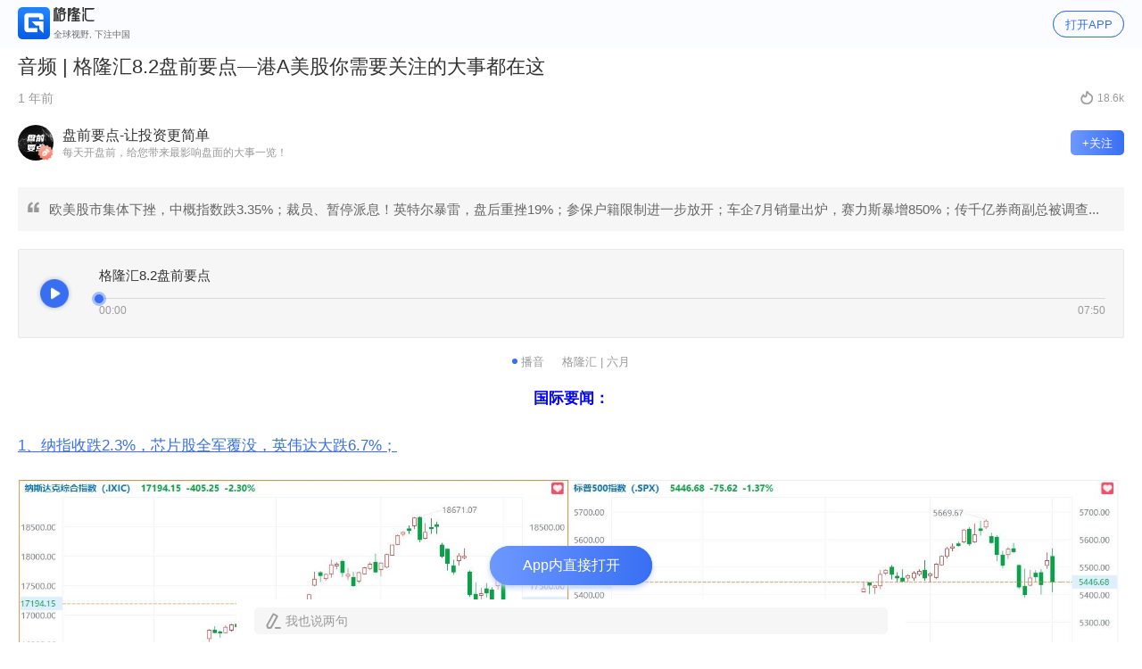

--- FILE ---
content_type: text/css
request_url: https://cdn.gelonghui.com/static/mobile/_next/static/css/styles.9a8d36dc.chunk.css
body_size: 20167
content:
/*! normalize.css v8.0.1 | MIT License | github.com/necolas/normalize.css */

/* Document
   ========================================================================== */

/**
 * 1. Correct the line height in all browsers.
 * 2. Prevent adjustments of font size after orientation changes in iOS.
 */

html {
  line-height: 1.15; /* 1 */
  -webkit-text-size-adjust: 100%; /* 2 */
}

/* Sections
   ========================================================================== */

/**
 * Remove the margin in all browsers.
 */

body {
  margin: 0;
}

/**
 * Render the `main` element consistently in IE.
 */

main {
  display: block;
}

/**
 * Correct the font size and margin on `h1` elements within `section` and
 * `article` contexts in Chrome, Firefox, and Safari.
 */

h1 {
  font-size: 2em;
  margin: 0.67em 0;
}

/* Grouping content
   ========================================================================== */

/**
 * 1. Add the correct box sizing in Firefox.
 * 2. Show the overflow in Edge and IE.
 */

hr {
  box-sizing: content-box; /* 1 */
  height: 0; /* 1 */
  overflow: visible; /* 2 */
}

/**
 * 1. Correct the inheritance and scaling of font size in all browsers.
 * 2. Correct the odd `em` font sizing in all browsers.
 */

pre {
  font-family: monospace, monospace; /* 1 */
  font-size: 1em; /* 2 */
}

/* Text-level semantics
   ========================================================================== */

/**
 * Remove the gray background on active links in IE 10.
 */

a {
  background-color: transparent;
}

/**
 * 1. Remove the bottom border in Chrome 57-
 * 2. Add the correct text decoration in Chrome, Edge, IE, Opera, and Safari.
 */

abbr[title] {
  border-bottom: none; /* 1 */
  text-decoration: underline; /* 2 */
  text-decoration: underline dotted; /* 2 */
}

/**
 * Add the correct font weight in Chrome, Edge, and Safari.
 */

b,
strong {
  font-weight: bolder;
}

/**
 * 1. Correct the inheritance and scaling of font size in all browsers.
 * 2. Correct the odd `em` font sizing in all browsers.
 */

code,
kbd,
samp {
  font-family: monospace, monospace; /* 1 */
  font-size: 1em; /* 2 */
}

/**
 * Add the correct font size in all browsers.
 */

small {
  font-size: 80%;
}

/**
 * Prevent `sub` and `sup` elements from affecting the line height in
 * all browsers.
 */

sub,
sup {
  font-size: 75%;
  line-height: 0;
  position: relative;
  vertical-align: baseline;
}

sub {
  bottom: -0.25em;
}

sup {
  top: -0.5em;
}

/* Embedded content
   ========================================================================== */

/**
 * Remove the border on images inside links in IE 10.
 */

img {
  border-style: none;
}

/* Forms
   ========================================================================== */

/**
 * 1. Change the font styles in all browsers.
 * 2. Remove the margin in Firefox and Safari.
 */

button,
input,
optgroup,
select,
textarea {
  font-family: inherit; /* 1 */
  font-size: 100%; /* 1 */
  line-height: 1.15; /* 1 */
  margin: 0; /* 2 */
}

/**
 * Show the overflow in IE.
 * 1. Show the overflow in Edge.
 */

button,
input { /* 1 */
  overflow: visible;
}

/**
 * Remove the inheritance of text transform in Edge, Firefox, and IE.
 * 1. Remove the inheritance of text transform in Firefox.
 */

button,
select { /* 1 */
  text-transform: none;
}

/**
 * Correct the inability to style clickable types in iOS and Safari.
 */

button,
[type="button"],
[type="reset"],
[type="submit"] {
  -webkit-appearance: button;
}

/**
 * Remove the inner border and padding in Firefox.
 */

button::-moz-focus-inner,
[type="button"]::-moz-focus-inner,
[type="reset"]::-moz-focus-inner,
[type="submit"]::-moz-focus-inner {
  border-style: none;
  padding: 0;
}

/**
 * Restore the focus styles unset by the previous rule.
 */

button:-moz-focusring,
[type="button"]:-moz-focusring,
[type="reset"]:-moz-focusring,
[type="submit"]:-moz-focusring {
  outline: 1px dotted ButtonText;
}

/**
 * Correct the padding in Firefox.
 */

fieldset {
  padding: 0.35em 0.75em 0.625em;
}

/**
 * 1. Correct the text wrapping in Edge and IE.
 * 2. Correct the color inheritance from `fieldset` elements in IE.
 * 3. Remove the padding so developers are not caught out when they zero out
 *    `fieldset` elements in all browsers.
 */

legend {
  box-sizing: border-box; /* 1 */
  color: inherit; /* 2 */
  display: table; /* 1 */
  max-width: 100%; /* 1 */
  padding: 0; /* 3 */
  white-space: normal; /* 1 */
}

/**
 * Add the correct vertical alignment in Chrome, Firefox, and Opera.
 */

progress {
  vertical-align: baseline;
}

/**
 * Remove the default vertical scrollbar in IE 10+.
 */

textarea {
  overflow: auto;
}

/**
 * 1. Add the correct box sizing in IE 10.
 * 2. Remove the padding in IE 10.
 */

[type="checkbox"],
[type="radio"] {
  box-sizing: border-box; /* 1 */
  padding: 0; /* 2 */
}

/**
 * Correct the cursor style of increment and decrement buttons in Chrome.
 */

[type="number"]::-webkit-inner-spin-button,
[type="number"]::-webkit-outer-spin-button {
  height: auto;
}

/**
 * 1. Correct the odd appearance in Chrome and Safari.
 * 2. Correct the outline style in Safari.
 */

[type="search"] {
  -webkit-appearance: textfield; /* 1 */
  outline-offset: -2px; /* 2 */
}

/**
 * Remove the inner padding in Chrome and Safari on macOS.
 */

[type="search"]::-webkit-search-decoration {
  -webkit-appearance: none;
}

/**
 * 1. Correct the inability to style clickable types in iOS and Safari.
 * 2. Change font properties to `inherit` in Safari.
 */

::-webkit-file-upload-button {
  -webkit-appearance: button; /* 1 */
  font: inherit; /* 2 */
}

/* Interactive
   ========================================================================== */

/*
 * Add the correct display in Edge, IE 10+, and Firefox.
 */

details {
  display: block;
}

/*
 * Add the correct display in all browsers.
 */

summary {
  display: list-item;
}

/* Misc
   ========================================================================== */

/**
 * Add the correct display in IE 10+.
 */

template {
  display: none;
}

/**
 * Add the correct display in IE 10.
 */

[hidden] {
  display: none;
}

@charset "UTF-8";
/* 嵌套的文章详情样式 */
.backend-content {
  line-height: 1.75;
  color: #333;
  /* 正文 */
  /* 正文突出 */
  /* 一级标题 */
  /* 二级标题 */
  /* 图片描述 */ }
  .backend-content .org-researcher {
    color: #999;
    font-size: 16px;
    line-height: 22px;
    font-weight: 400; }
  .backend-content p {
    width: 100%;
    font-size: 17px;
    line-height: 1.75;
    margin-bottom: 24px; }
    .backend-content p b,
    .backend-content p strong {
      font-weight: bold; }
  .backend-content div {
    width: 100%;
    font-size: 17px;
    line-height: 1.75;
    margin-bottom: 24px; }
  .backend-content img {
    max-width: 100%;
    margin: auto;
    display: block;
    height: auto; }
  .backend-content b,
  .backend-content strong {
    font-weight: bold; }
  .backend-content blockquote {
    display: block;
    border-left: 6px solid #e8e8e8;
    padding: 10px 24px;
    line-height: 1.75;
    margin: 0;
    background-color: #f6f6f6;
    font-size: 14px;
    margin-bottom: 24px;
    color: #999; }
  .backend-content .text-normal {
    font-size: 16px;
    font-weight: 400; }
  .backend-content .text-normal-pro {
    color: #ff4040;
    font-size: 16px;
    font-weight: 400; }
  .backend-content .text-first-level-title {
    font-weight: 600;
    font-size: 21px; }
  .backend-content .text-second-level-title {
    font-weight: 600;
    font-size: 18px; }
  .backend-content .text-img-note {
    text-align: center;
    font-size: 14px;
    font-weight: 400;
    color: #666; }
  .backend-content a {
    color: #386ff2; }

.backend-summary {
  width: 100%;
  padding: 14px 14px 14px 35px;
  background: #f6f6f6;
  font-size: 15px;
  color: #666;
  line-height: 21px;
  margin: 20px 0;
  position: relative;
  margin-top: 30px; }
  .backend-summary::before {
    content: "\E639";
    position: absolute;
    left: 10px;
    top: 12px;
    font-family: "iconfont" !important;
    -webkit-font-smoothing: antialiased;
    font-size: 16px;
    color: #999; }

.border-space {
  width: 100%;
  height: 10px;
  background: #f6f6f6; }

/* 加载全部的样式  className: g-no-more */
.g-no-more {
  font-size: 3.73333vw;
  color: #999;
  text-align: center;
  padding: 5.33333vw 0; }

/* 禁用复制 */
.no-paste {
  -webkit-touch-callout: none;
  /*系统默认菜单被禁用*/
  -webkit-user-select: none;
  /*webkit浏览器*/
  -khtml-user-select: none;
  /*早起浏览器*/
  -moz-user-select: none;
  /*火狐浏览器*/
  -ms-user-select: none;
  /*IE浏览器*/
  user-select: none;
  /*用户是否能够选中文本*/ }

.enroll-imgCard {
  height: 180px; }
  .enroll-imgCard .am-image-picker-list {
    height: 180px; }
  .enroll-imgCard .am-flexbox-item {
    height: 180px; }
  .enroll-imgCard .am-image-picker-item-content {
    background-size: 100% 100% !important; }
  .enroll-imgCard .am-image-picker-item-remove {
    width: 23px !important;
    height: 23px !important;
    background-size: 23px auto !important; }

.enroll-summary p {
  margin-bottom: 16px;
  line-height: 1.3; }

.chatroom-main-swiper .swiper-pagination-bullets {
  overflow: hidden;
  bottom: 10px !important; }

.chatroom-main-swiper .swiper-pagination-bullet {
  background: rgba(255, 255, 255, 0.9);
  width: 3px !important;
  height: 3px !important;
  display: inline-block;
  border-radius: 50%; }

.chatroom-main-swiper .swiper-pagination-bullet-active {
  width: 14px !important;
  height: 3px !important;
  background: #9d7859 !important;
  border-radius: 2px !important; }

.invite-activities__btn {
  flex: 1;
  border: none;
  background: none;
  position: relative;
  padding: 0;
  margin: 0; }
  .invite-activities__btn .btn-main {
    line-height: 11vw;
    text-align: center;
    width: 100%;
    font-size: 5vw;
    font-weight: 400;
    color: #fff;
    height: 12vw;
    border: none;
    background: linear-gradient(270deg, #f75b78 0%, #ed2e5c 11%, #ef3762 85%, #f55977 100%);
    border-radius: 6vw;
    position: relative;
    z-index: 1; }
  .invite-activities__btn .btn-shadow {
    line-height: 11vw;
    width: 100%;
    height: 12vw;
    background: #8c1552;
    border-radius: 6vw;
    position: absolute;
    top: 2vw;
    z-index: 0; }
  .invite-activities__btn.disabled .btn-main {
    background: #d8d8d8; }
  .invite-activities__btn.disabled .btn-shadow {
    background: #666; }

/* complaint页面 antd 公共样式 */
.guru-antd-item {
  position: relative;
  overflow: hidden;
  background: #f6f6f6;
  border-radius: 5px; }
  .guru-antd-item .am-textarea-control {
    padding: 10px 14px;
    font-size: 15px; }
  .guru-antd-item .am-textarea-count {
    height: 16px;
    background: rgba(0, 0, 0, 0.4);
    border-radius: 2px;
    font-size: 11px;
    text-align: center;
    line-height: 16px;
    color: #fff;
    bottom: 12px;
    right: 14px;
    padding: 0 2px; }

.am-textarea-count span {
  color: #fff; }

.am-textarea-control textarea::-webkit-input-placeholder {
  font-size: 15px; }

.am-textarea-control textarea::-moz-placeholder {
  font-size: 15px; }

.am-textarea-control textarea::-ms-input-placeholder {
  font-size: 15px; }

#img-upload .am-image-picker-item-remove {
  background-image: url(https://cdn.gelonghui.com/static/mobile/icon_close.png); }

#img-upload .am-image-picker-upload-btn {
  border-radius: 3px;
  border: 0.5px solid #e8e8e8;
  background: #f6f6f6; }

#img-upload .am-image-picker-list {
  padding-left: 0px; }

.din-pro-m {
  font-family: "DINPro-Medium"; }

/* 活动弹窗 */
.portfolio-guide-modal {
  width: 100% !important;
  height: 100% !important;
  border-radius: none !important; }

.am-modal-transparent .am-modal-content {
  border-radius: none !important; }

/* // 会议分享弹窗 */
.share__metting__modal {
  width: 85.3333vw !important;
  width: 81.8667vw !important; }

.guru__modal {
  width: 100%;
  height: 100vh;
  position: fixed;
  top: 0;
  left: 0;
  background: rgba(0, 0, 0, 0.5);
  z-index: 999; }

.share-mask {
  position: fixed;
  top: 0;
  left: 0;
  right: 0;
  bottom: 0;
  background: rgba(0, 0, 0, 0.6);
  z-index: 100; }
  .share-mask img {
    width: 308px;
    height: 184px;
    display: block;
    position: absolute;
    top: 0;
    right: 20px; }

.new-user-sign-in__dialog--title {
  font-size: 4.8vw;
  line-height: 6.4vw;
  color: #333;
  font-weight: 500;
  text-align: center; }
  .new-user-sign-in__dialog--title .success {
    width: 100%;
    margin-bottom: 5.33333vw; }

.new-user-sign-in__dialog--content {
  font-size: 3.73333vw;
  line-height: 5.86667vw;
  color: #666;
  text-align: left; }

.crazyday-modal .am-modal-content {
  padding-top: 0 !important; }

.crazyday-modal .am-modal-body {
  overflow: hidden !important; }

.crazyday-modal-detail--title {
  font-size: 18px;
  font-weight: 500;
  color: #333333 !important;
  margin-top: 15px; }

.crazyday-modal-detail--qrcode {
  width: 124px;
  height: 124px;
  margin-top: 20px; }

.crazyday-modal-detail--coupon {
  width: calc(100% + 30px);
  height: 140px;
  position: relative;
  left: -15px; }

.crazyday-modal-detail--tip {
  margin-top: 20px;
  font-size: 14px;
  font-weight: 400;
  color: #666666;
  line-height: 22px; }

.gl-1 {
  text-overflow: ellipsis;
  display: -webkit-box;
  -webkit-line-clamp: 1;
  -webkit-box-orient: vertical;
  overflow: hidden;
  word-break: break-all; }

.gl-2 {
  text-overflow: ellipsis;
  display: -webkit-box;
  -webkit-line-clamp: 2;
  -webkit-box-orient: vertical;
  overflow: hidden;
  word-break: break-all; }

.gl-3 {
  text-overflow: ellipsis;
  display: -webkit-box;
  -webkit-line-clamp: 3;
  -webkit-box-orient: vertical;
  overflow: hidden;
  word-break: break-all; }

.gl-4 {
  text-overflow: ellipsis;
  display: -webkit-box;
  -webkit-line-clamp: 4;
  -webkit-box-orient: vertical;
  overflow: hidden;
  word-break: break-all; }

.gl-5 {
  text-overflow: ellipsis;
  display: -webkit-box;
  -webkit-line-clamp: 5;
  -webkit-box-orient: vertical;
  overflow: hidden;
  word-break: break-all; }

.gl-10 {
  text-overflow: ellipsis;
  display: -webkit-box;
  -webkit-line-clamp: 10;
  -webkit-box-orient: vertical;
  overflow: hidden;
  word-break: break-all; }

.gl-var {
  text-overflow: ellipsis;
  display: -webkit-box;
  -webkit-line-clamp: var(--gl, 1);
  -webkit-box-orient: vertical;
  overflow: hidden;
  word-break: break-all; }

.article-detail-box video {
  max-width: 100%;
  width: 80vw !important;
  height: auto;
  margin: 0 auto;
  display: block; }

.agreement-render p {
  line-height: 1.5;
  margin-top: 5.33333vw;
  margin-bottom: 5.33333vw;
  font-size: 3.73333vw;
  color: #333; }

.agreement-render table {
  border-width: 1px;
  border-color: #e8e8e8;
  border-style: solid;
  font-size: 3.73333vw; }

.agreement-render td {
  border-width: 1px;
  border-color: #e8e8e8;
  border-style: solid;
  padding: 2.66667vw; }

.agreement-render th {
  border-width: 1px;
  border-color: #e8e8e8;
  border-style: solid;
  padding: 2.66667vw; }

.agreement-render tr {
  border-width: 1px;
  border-color: #e8e8e8;
  border-style: solid; }

hl {
  color: #386ff2; }

@charset "UTF-8";
html,
body,
div,
span,
applet,
object,
iframe,
p,
pre,
a,
abbr,
acronym,
address,
big,
cite,
code,
del,
dfn,
em,
img,
ins,
kbd,
q,
s,
samp,
small,
strike,
strong,
sub,
sup,
tt,
var,
b,
u,
i,
center,
dl,
dt,
dd,
ol,
ul,
li,
fieldset,
form,
label,
legend,
table,
caption,
tbody,
tfoot,
thead,
tr,
th,
td,
article,
aside,
canvas,
details,
embed,
figure,
figcaption,
footer,
header,
hgroup,
menu,
nav,
output,
ruby,
section,
summary,
time,
mark,
audio,
video,
section,
time {
  margin: 0;
  padding: 0;
  border: 0;
  font-size: 100%;
  font: inherit;
  vertical-align: baseline;
  box-sizing: border-box;
  font-family: -apple-system, BlinkMacSystemFont, "Segoe UI", Roboto, "Helvetica Neue", Arial, sans-serif, "Apple Color Emoji", "Segoe UI Emoji", "Segoe UI Symbol", "Noto Color Emoji";
  /* 点击出现阴影 */
  -webkit-tap-highlight-color: rgba(0, 0, 0, 0);
  -webkit-tap-highlight-color: transparent; }

h1,
h2,
h3,
h4,
h5,
h6 {
  margin: 0;
  padding: 0;
  border: 0;
  vertical-align: baseline;
  box-sizing: border-box;
  font-family: -apple-system, BlinkMacSystemFont, "Segoe UI", Roboto, "Helvetica Neue", Arial, sans-serif, "Apple Color Emoji", "Segoe UI Emoji", "Segoe UI Symbol", "Noto Color Emoji";
  /* 点击出现阴影 */
  -webkit-tap-highlight-color: rgba(0, 0, 0, 0);
  -webkit-tap-highlight-color: transparent; }

:root {
  --sat: constant(safe-area-inset-top);
  --sar: constant(safe-area-inset-right);
  --sab: constant(safe-area-inset-bottom);
  --sal: constant(safe-area-inset-left);
  --sat: env(safe-area-inset-top);
  --sar: env(safe-area-inset-right);
  --sab: env(safe-area-inset-bottom);
  --sal: env(safe-area-inset-left); }

/* HTML5 display-role reset for older browsers */
article,
aside,
details,
figcaption,
figure,
footer,
header,
hgroup,
menu,
nav,
section {
  margin: 0;
  padding: 0;
  border: 0;
  display: block;
  /* 点击出现阴影 */
  -webkit-tap-highlight-color: rgba(0, 0, 0, 0);
  -webkit-tap-highlight-color: transparent; }

select {
  -webkit-appearance: none;
  outline: none; }

html {
  height: 100%;
  background: #fff; }

body {
  line-height: 1;
  -webkit-overflow-scrolling: touch;
  padding-bottom: var(--sab); }

ol li,
ul li {
  list-style: none; }

blockquote,
q {
  quotes: none; }

blockquote:before,
blockquote:after,
q:before,
q:after {
  content: "";
  content: none; }

table {
  border-collapse: collapse;
  border-spacing: 0; }

a {
  text-decoration: none !important; }

video {
  max-width: 100%; }

button {
  outline: none;
  border: none; }

iframe {
  width: 100%; }

#__next {
  max-width: 750px;
  min-width: 320px;
  width: 100%;
  min-height: calc(100vh - 50px);
  margin: 0 auto;
  position: relative;
  background-color: white; }

@media screen and (min-width: 750px) {
  #__next {
    width: 100%;
    max-width: max-content;
    min-height: auto; } }

/* 在线链接服务仅供平台体验和调试使用，平台不承诺服务的稳定性，企业客户需下载字体包自行发布使用并做好备份。 */
@font-face {
  font-family: 'iconfont';
  /* Project id 1273555 */
  src: url("//at.alicdn.com/t/c/font_1273555_4chuhump3cz.woff2?t=1750833766699") format("woff2"), url("//at.alicdn.com/t/c/font_1273555_4chuhump3cz.woff?t=1750833766699") format("woff"), url("//at.alicdn.com/t/c/font_1273555_4chuhump3cz.ttf?t=1750833766699") format("truetype"); }

@font-face {
  font-family: "HanTi-Medium";
  src: url("https://cdn.gelonghui.com/static/hybrid/font/HanTi.ttf") format("truetype"); }

@font-face {
  font-family: "DINPro-Medium";
  src: url("https://cdn.gelonghui.com/static/hybrid/font/DINPro-Medium.eot");
  src: url("https://cdn.gelonghui.com/static/hybrid/font/DINPro-Medium.woff2") format("woff2"), url("https://cdn.gelonghui.com/static/hybrid/font/DINPro-Medium.woff") format("woff"), url("https://cdn.gelonghui.com/static/hybrid/font/DINPro-Medium.ttf") format("truetype"); }

@font-face {
  font-family: "YouSheBiaoTiHei";
  src: url("https://cdn.gelonghui.com/static/mobile/YouSheBiaoTiHei-2.ttf") format("truetype"); }

@font-face {
  font-family: "OPPOSans-R";
  src: url("https://cdn.gelonghui.com/static/font/OPPOSans-R-2.ttf") format("truetype"); }

@font-face {
  font-family: "OPPOSans-H";
  src: url("https://cdn.gelonghui.com/static/font/OPPOSans-H-2.ttf") format("truetype"); }

@font-face {
  font-family: "OPPOSans-B";
  src: url("https://cdn.gelonghui.com/static/font/OPPOSans-B-2.ttf") format("truetype"); }

.iconfont {
  font-family: "iconfont" !important;
  font-size: 18px;
  font-style: normal;
  -webkit-font-smoothing: antialiased;
  -webkit-text-stroke-width: 0.2px;
  -moz-osx-font-smoothing: grayscale; }

.icon {
  width: 1em;
  height: 1em;
  vertical-align: -0.15em;
  fill: currentColor;
  overflow: hidden; }

.flex-center-center {
  display: flex;
  justify-content: center;
  align-items: center; }

.flex-center-between {
  display: flex;
  justify-content: space-between;
  align-items: center; }

input::-webkit-input-placeholder,
textarea::-webkit-input-placeholder {
  color: #bbb; }

input:-moz-placeholder,
textarea:-moz-placeholder {
  color: #bbb; }

input::-moz-placeholder,
textarea::-moz-placeholder {
  color: #bbb; }

input:-ms-input-placeholder,
textarea:-ms-input-placeholder {
  color: #bbb; }

/* Make clicks pass-through */
#nprogress {
  pointer-events: none; }
  #nprogress .bar {
    background: #29d;
    position: fixed;
    z-index: 1031;
    top: 0;
    left: 0;
    width: 100%;
    height: 2px; }
  #nprogress .peg {
    display: block;
    position: absolute;
    right: 0px;
    width: 100px;
    height: 100%;
    box-shadow: 0 0 10px #29d, 0 0 5px #29d;
    opacity: 1;
    -webkit-transform: rotate(3deg) translate(0px, -4px);
    -ms-transform: rotate(3deg) translate(0px, -4px);
    transform: rotate(3deg) translate(0px, -4px); }
  #nprogress .spinner {
    display: block;
    position: fixed;
    z-index: 1031;
    top: 15px;
    right: 15px; }
  #nprogress .spinner-icon {
    width: 18px;
    height: 18px;
    box-sizing: border-box;
    border: solid 2px transparent;
    border-top-color: #29d;
    border-left-color: #29d;
    border-radius: 50%;
    -webkit-animation: nprogress-spinner 400ms linear infinite;
    animation: nprogress-spinner 400ms linear infinite; }

@-webkit-keyframes nprogress-spinner {
  0% {
    -webkit-transform: rotate(0deg); }
  100% {
    -webkit-transform: rotate(360deg); } }

@keyframes nprogress-spinner {
  0% {
    transform: rotate(0deg); }
  100% {
    transform: rotate(360deg); } }

.nprogress-custom-parent {
  overflow: hidden;
  position: relative; }
  .nprogress-custom-parent #nprogress .spinner,
  .nprogress-custom-parent #nprogress .bar {
    position: absolute; }

/* nvaTab css */
.navtab {
  display: flex;
  flex-flow: column wrap;
  align-items: center;
  font-size: 14px; }
  .navtab span {
    margin-top: 5px;
    font-size: 12px; }

body.modal-open {
  position: fixed;
  width: 100%; }

body.modal-dialog {
  width: 100vw;
  height: 100vh;
  overflow: hidden; }

.link {
  color: #386ff2; }

[class^="g-icon-"],
[class*=" g-icon-"] {
  /* 用 !important 来阻止某些浏览器会改变字体 */
  display: inline-block;
  font-family: "iconfont" !important;
  font-size: p2r(16);
  font-style: normal;
  font-variant: normal;
  font-weight: normal;
  line-height: 1;
  text-transform: none;
  vertical-align: baseline;
  /* 更好的字体渲染方式 ----------------- */
  -webkit-font-smoothing: antialiased;
  -moz-osx-font-smoothing: grayscale; }

.g-icon-link:before {
  content: "\E62B"; }

.g-icon-ziyuan:before {
  content: "\E68F"; }

.g-icon-fenxiang:before {
  content: "\E68D"; }

.g-icon-yaoqing:before {
  content: "\E68E"; }

.g-icon-add-small:before {
  content: "\E601"; }

.g-icon-close-small:before {
  content: "\E618"; }

.g-icon-video:before {
  content: "\E697"; }

.g-icon-phone:before {
  content: "\E696"; }

.g-icon-arrow-right:before {
  content: "\E690"; }

.g-icon-checkbox-square:before {
  content: "\E60A";
  color: #bbb; }

.g-icon-checkbox-square-filled:before {
  content: "\E609";
  color: #386ff2; }

.g-icon-radio-small-filled:before {
  content: "\E63B"; }

.g-icon-radio-small:before {
  content: "\E63C"; }

.g-icon-close-circle:before {
  content: "\E6C0"; }

.g-icon-arrow-bottom:before {
  content: "\E604"; }

.g-icon-arrow-right:before {
  content: "\E605"; }

.g-icon-arrow-up:before {
  content: "\E606"; }

.g-icon-search:before {
  content: "\E646"; }

.g-icon-close-small::before {
  content: "\E618"; }

.g-icon-more-options::before {
  content: "\E62F"; }

.g-icon-delete-small::before {
  content: "\E60B"; }

.g-icon-locked-small::before {
  content: "\E672"; }

.g-icon-timer::before {
  content: "\E64B"; }

.g-icon-comment::before {
  content: "\E612"; }

.g-icon-comment-small::before {
  content: "\E614"; }

.g-icon-like::before {
  content: "\E62A"; }

.g-icon-like-small::before {
  content: "\E62C"; }

.g-icon-liked::before {
  content: "\E627"; }

.g-icon-liked-small::before {
  content: "\E628"; }

.g-icon-icon_arrow_down_small::before {
  content: "\E691"; }

.g-icon-icon_arrow_up_small::before {
  content: "\E692"; }

.g-icon-info-more::before {
  content: "\E64C"; }

.g-icon-question::before {
  content: "\E63E"; }

.g-icon-right-full-arrow::before {
  content: "\E678"; }

@keyframes PhotoView__rotate {
  from {
    transform: rotate(0deg);
  }
  to {
    transform: rotate(360deg);
  }
}
@keyframes PhotoView__delayShow {
  0%,
  50% {
    opacity: 0;
  }
  100% {
    opacity: 1;
  }
}
.PhotoView__Spinner {
  animation: PhotoView__delayShow 0.4s linear both;
}
.PhotoView__Spinner svg {
  animation: PhotoView__rotate 0.6s linear infinite;
}

.PhotoView__Photo {
  will-change: transform;
  cursor: grab;
}
.PhotoView__Photo:active {
  cursor: grabbing;
}

@keyframes PhotoView__animateIn {
  from {
    opacity: 0.4;
    transform: scale(0.2);
  }
  to {
    opacity: 1;
    transform: scale(1);
  }
}
@keyframes PhotoView__animateOut {
  from {
    opacity: 1;
    transform: scale(1);
  }
  to {
    opacity: 0;
    transform: scale(0.2);
  }
}
.PhotoView__animateIn {
  opacity: 0.4;
  animation: PhotoView__animateIn 0.4s cubic-bezier(0.25, 0.8, 0.25, 1) both;
}
.PhotoView__animateOut {
  opacity: 1;
  animation: PhotoView__animateOut 0.4s cubic-bezier(0.25, 0.8, 0.25, 1) both;
}
.PhotoView__PhotoWrap {
  position: absolute;
  top: 0;
  left: 0;
  display: flex;
  justify-content: center;
  align-items: center;
  width: 100%;
  height: 100%;
  z-index: 10;
  overflow: hidden;
}
.PhotoView__PhotoBox {
  display: flex;
  justify-content: center;
  align-items: center;
}
.PhotoView__PhotoMask {
  position: absolute;
  top: 0;
  left: 0;
  width: 100%;
  height: 100%;
  z-index: -1;
}

.PhotoView-SlideWrap {
  position: fixed;
  top: 0;
  left: 0;
  width: 100%;
  height: 100%;
  z-index: 2000;
  overflow: hidden;
}

@keyframes PhotoView__fade {
  from {
    opacity: 0;
  }
  to {
    opacity: 1;
  }
}
.PhotoView-PhotoSlider__clean .PhotoView-PhotoSlider__BannerWrap,
.PhotoView-PhotoSlider__clean .PhotoView-PhotoSlider__ArrowLeft,
.PhotoView-PhotoSlider__clean .PhotoView-PhotoSlider__ArrowRight,
.PhotoView-PhotoSlider__clean .PhotoView-PhotoSlider__FooterWrap {
  opacity: 0;
}
.PhotoView-PhotoSlider__willClose .PhotoView-PhotoSlider__BannerWrap:hover {
  opacity: 0;
}
.PhotoView-PhotoSlider__Backdrop {
  position: absolute;
  top: 0;
  left: 0;
  width: 100%;
  height: 100%;
  background: rgba(0, 0, 0, 0.6);
  z-index: -1;
}
.PhotoView-PhotoSlider__fadeIn {
  opacity: 0;
  animation: PhotoView__fade 0.4s linear both;
}
.PhotoView-PhotoSlider__fadeOut {
  opacity: 0;
  animation: PhotoView__fade 0.4s linear both reverse;
}
.PhotoView-PhotoSlider__BannerWrap {
  position: absolute;
  left: 0;
  top: 0;
  display: flex;
  justify-content: space-between;
  align-items: center;
  width: 100%;
  height: 44px;
  color: white;
  background-color: rgba(0, 0, 0, 0.5);
  transition: opacity 0.2s ease-out;
  z-index: 20;
}
.PhotoView-PhotoSlider__BannerWrap:hover {
  opacity: 1;
}
.PhotoView-PhotoSlider__Counter {
  padding: 0 10px;
  font-size: 14px;
  opacity: 0.75;
}
.PhotoView-PhotoSlider__BannerRight {
  display: flex;
  align-items: center;
  height: 100%;
}
.PhotoView-PhotoSlider__toolbarIcon {
  box-sizing: border-box;
  padding: 10px;
  opacity: 0.75;
  cursor: pointer;
  transition: opacity 0.2s linear;
}
.PhotoView-PhotoSlider__toolbarIcon:hover {
  opacity: 1;
}
.PhotoView-PhotoSlider__ArrowLeft,
.PhotoView-PhotoSlider__ArrowRight {
  position: absolute;
  top: 0;
  bottom: 0;
  display: flex;
  justify-content: center;
  align-items: center;
  width: 70px;
  height: 100px;
  margin: auto;
  opacity: 0.75;
  z-index: 20;
  cursor: pointer;
  user-select: none;
  transition: opacity 0.2s linear;
}
.PhotoView-PhotoSlider__ArrowLeft:hover,
.PhotoView-PhotoSlider__ArrowRight:hover {
  opacity: 1;
}
.PhotoView-PhotoSlider__ArrowLeft svg,
.PhotoView-PhotoSlider__ArrowRight svg {
  box-sizing: content-box;
  padding: 10px;
  width: 24px;
  height: 24px;
  fill: white;
  background: rgba(0, 0, 0, 0.3);
}
.PhotoView-PhotoSlider__ArrowLeft {
  left: 0;
}
.PhotoView-PhotoSlider__ArrowRight {
  right: 0;
}
.PhotoView-PhotoSlider__FooterWrap {
  box-sizing: border-box;
  position: absolute;
  left: 0;
  bottom: 0;
  padding: 10px;
  width: 100%;
  min-height: 44px;
  line-height: 1.5;
  font-size: 14px;
  color: #ccc;
  background-color: rgba(0, 0, 0, 0.5);
  text-align: justify;
  transition: opacity 0.2s ease-out;
  z-index: 20;
}

/**
 * Swiper 6.8.4
 * Most modern mobile touch slider and framework with hardware accelerated transitions
 * https://swiperjs.com
 *
 * Copyright 2014-2021 Vladimir Kharlampidi
 *
 * Released under the MIT License
 *
 * Released on: August 23, 2021
 */

@font-face {
  font-family: 'swiper-icons';
  src: url('data:application/font-woff;charset=utf-8;base64, [base64]//wADZ2x5ZgAAAywAAADMAAAD2MHtryVoZWFkAAABbAAAADAAAAA2E2+eoWhoZWEAAAGcAAAAHwAAACQC9gDzaG10eAAAAigAAAAZAAAArgJkABFsb2NhAAAC0AAAAFoAAABaFQAUGG1heHAAAAG8AAAAHwAAACAAcABAbmFtZQAAA/gAAAE5AAACXvFdBwlwb3N0AAAFNAAAAGIAAACE5s74hXjaY2BkYGAAYpf5Hu/j+W2+MnAzMYDAzaX6QjD6/4//Bxj5GA8AuRwMYGkAPywL13jaY2BkYGA88P8Agx4j+/8fQDYfA1AEBWgDAIB2BOoAeNpjYGRgYNBh4GdgYgABEMnIABJzYNADCQAACWgAsQB42mNgYfzCOIGBlYGB0YcxjYGBwR1Kf2WQZGhhYGBiYGVmgAFGBiQQkOaawtDAoMBQxXjg/wEGPcYDDA4wNUA2CCgwsAAAO4EL6gAAeNpj2M0gyAACqxgGNWBkZ2D4/wMA+xkDdgAAAHjaY2BgYGaAYBkGRgYQiAHyGMF8FgYHIM3DwMHABGQrMOgyWDLEM1T9/w8UBfEMgLzE////P/5//f/V/xv+r4eaAAeMbAxwIUYmIMHEgKYAYjUcsDAwsLKxc3BycfPw8jEQA/[base64]/uznmfPFBNODM2K7MTQ45YEAZqGP81AmGGcF3iPqOop0r1SPTaTbVkfUe4HXj97wYE+yNwWYxwWu4v1ugWHgo3S1XdZEVqWM7ET0cfnLGxWfkgR42o2PvWrDMBSFj/IHLaF0zKjRgdiVMwScNRAoWUoH78Y2icB/yIY09An6AH2Bdu/UB+yxopYshQiEvnvu0dURgDt8QeC8PDw7Fpji3fEA4z/PEJ6YOB5hKh4dj3EvXhxPqH/SKUY3rJ7srZ4FZnh1PMAtPhwP6fl2PMJMPDgeQ4rY8YT6Gzao0eAEA409DuggmTnFnOcSCiEiLMgxCiTI6Cq5DZUd3Qmp10vO0LaLTd2cjN4fOumlc7lUYbSQcZFkutRG7g6JKZKy0RmdLY680CDnEJ+UMkpFFe1RN7nxdVpXrC4aTtnaurOnYercZg2YVmLN/d/gczfEimrE/fs/bOuq29Zmn8tloORaXgZgGa78yO9/cnXm2BpaGvq25Dv9S4E9+5SIc9PqupJKhYFSSl47+Qcr1mYNAAAAeNptw0cKwkAAAMDZJA8Q7OUJvkLsPfZ6zFVERPy8qHh2YER+3i/BP83vIBLLySsoKimrqKqpa2hp6+jq6RsYGhmbmJqZSy0sraxtbO3sHRydnEMU4uR6yx7JJXveP7WrDycAAAAAAAH//wACeNpjYGRgYOABYhkgZgJCZgZNBkYGLQZtIJsFLMYAAAw3ALgAeNolizEKgDAQBCchRbC2sFER0YD6qVQiBCv/H9ezGI6Z5XBAw8CBK/m5iQQVauVbXLnOrMZv2oLdKFa8Pjuru2hJzGabmOSLzNMzvutpB3N42mNgZGBg4GKQYzBhYMxJLMlj4GBgAYow/P/PAJJhLM6sSoWKfWCAAwDAjgbRAAB42mNgYGBkAIIbCZo5IPrmUn0hGA0AO8EFTQAA') format('woff');
  font-weight: 400;
  font-style: normal;
}
:root {
  --swiper-theme-color: #007aff;
}
.swiper-container {
  margin-left: auto;
  margin-right: auto;
  position: relative;
  overflow: hidden;
  list-style: none;
  padding: 0;
  /* Fix of Webkit flickering */
  z-index: 1;
}
.swiper-container-vertical > .swiper-wrapper {
  flex-direction: column;
}
.swiper-wrapper {
  position: relative;
  width: 100%;
  height: 100%;
  z-index: 1;
  display: flex;
  transition-property: transform;
  box-sizing: content-box;
}
.swiper-container-android .swiper-slide,
.swiper-wrapper {
  transform: translate3d(0px, 0, 0);
}
.swiper-container-multirow > .swiper-wrapper {
  flex-wrap: wrap;
}
.swiper-container-multirow-column > .swiper-wrapper {
  flex-wrap: wrap;
  flex-direction: column;
}
.swiper-container-free-mode > .swiper-wrapper {
  transition-timing-function: ease-out;
  margin: 0 auto;
}
.swiper-container-pointer-events {
  touch-action: pan-y;
}
.swiper-container-pointer-events.swiper-container-vertical {
  touch-action: pan-x;
}
.swiper-slide {
  flex-shrink: 0;
  width: 100%;
  height: 100%;
  position: relative;
  transition-property: transform;
}
.swiper-slide-invisible-blank {
  visibility: hidden;
}
/* Auto Height */
.swiper-container-autoheight,
.swiper-container-autoheight .swiper-slide {
  height: auto;
}
.swiper-container-autoheight .swiper-wrapper {
  align-items: flex-start;
  transition-property: transform, height;
}
/* 3D Effects */
.swiper-container-3d {
  perspective: 1200px;
}
.swiper-container-3d .swiper-wrapper,
.swiper-container-3d .swiper-slide,
.swiper-container-3d .swiper-slide-shadow-left,
.swiper-container-3d .swiper-slide-shadow-right,
.swiper-container-3d .swiper-slide-shadow-top,
.swiper-container-3d .swiper-slide-shadow-bottom,
.swiper-container-3d .swiper-cube-shadow {
  transform-style: preserve-3d;
}
.swiper-container-3d .swiper-slide-shadow-left,
.swiper-container-3d .swiper-slide-shadow-right,
.swiper-container-3d .swiper-slide-shadow-top,
.swiper-container-3d .swiper-slide-shadow-bottom {
  position: absolute;
  left: 0;
  top: 0;
  width: 100%;
  height: 100%;
  pointer-events: none;
  z-index: 10;
}
.swiper-container-3d .swiper-slide-shadow-left {
  background-image: linear-gradient(to left, rgba(0, 0, 0, 0.5), rgba(0, 0, 0, 0));
}
.swiper-container-3d .swiper-slide-shadow-right {
  background-image: linear-gradient(to right, rgba(0, 0, 0, 0.5), rgba(0, 0, 0, 0));
}
.swiper-container-3d .swiper-slide-shadow-top {
  background-image: linear-gradient(to top, rgba(0, 0, 0, 0.5), rgba(0, 0, 0, 0));
}
.swiper-container-3d .swiper-slide-shadow-bottom {
  background-image: linear-gradient(to bottom, rgba(0, 0, 0, 0.5), rgba(0, 0, 0, 0));
}
/* CSS Mode */
.swiper-container-css-mode > .swiper-wrapper {
  overflow: auto;
  scrollbar-width: none;
  /* For Firefox */
  -ms-overflow-style: none;
  /* For Internet Explorer and Edge */
}
.swiper-container-css-mode > .swiper-wrapper::-webkit-scrollbar {
  display: none;
}
.swiper-container-css-mode > .swiper-wrapper > .swiper-slide {
  scroll-snap-align: start start;
}
.swiper-container-horizontal.swiper-container-css-mode > .swiper-wrapper {
  scroll-snap-type: x mandatory;
}
.swiper-container-vertical.swiper-container-css-mode > .swiper-wrapper {
  scroll-snap-type: y mandatory;
}
:root {
  --swiper-navigation-size: 44px;
  /*
  --swiper-navigation-color: var(--swiper-theme-color);
  */
}
.swiper-button-prev,
.swiper-button-next {
  position: absolute;
  top: 50%;
  width: calc(var(--swiper-navigation-size) / 44 * 27);
  height: var(--swiper-navigation-size);
  margin-top: calc(0px - (var(--swiper-navigation-size) / 2));
  z-index: 10;
  cursor: pointer;
  display: flex;
  align-items: center;
  justify-content: center;
  color: var(--swiper-navigation-color, var(--swiper-theme-color));
}
.swiper-button-prev.swiper-button-disabled,
.swiper-button-next.swiper-button-disabled {
  opacity: 0.35;
  cursor: auto;
  pointer-events: none;
}
.swiper-button-prev:after,
.swiper-button-next:after {
  font-family: swiper-icons;
  font-size: var(--swiper-navigation-size);
  text-transform: none !important;
  letter-spacing: 0;
  text-transform: none;
  font-variant: initial;
  line-height: 1;
}
.swiper-button-prev,
.swiper-container-rtl .swiper-button-next {
  left: 10px;
  right: auto;
}
.swiper-button-prev:after,
.swiper-container-rtl .swiper-button-next:after {
  content: 'prev';
}
.swiper-button-next,
.swiper-container-rtl .swiper-button-prev {
  right: 10px;
  left: auto;
}
.swiper-button-next:after,
.swiper-container-rtl .swiper-button-prev:after {
  content: 'next';
}
.swiper-button-prev.swiper-button-white,
.swiper-button-next.swiper-button-white {
  --swiper-navigation-color: #ffffff;
}
.swiper-button-prev.swiper-button-black,
.swiper-button-next.swiper-button-black {
  --swiper-navigation-color: #000000;
}
.swiper-button-lock {
  display: none;
}
:root {
  /*
  --swiper-pagination-color: var(--swiper-theme-color);
  */
}
.swiper-pagination {
  position: absolute;
  text-align: center;
  transition: 300ms opacity;
  transform: translate3d(0, 0, 0);
  z-index: 10;
}
.swiper-pagination.swiper-pagination-hidden {
  opacity: 0;
}
/* Common Styles */
.swiper-pagination-fraction,
.swiper-pagination-custom,
.swiper-container-horizontal > .swiper-pagination-bullets {
  bottom: 10px;
  left: 0;
  width: 100%;
}
/* Bullets */
.swiper-pagination-bullets-dynamic {
  overflow: hidden;
  font-size: 0;
}
.swiper-pagination-bullets-dynamic .swiper-pagination-bullet {
  transform: scale(0.33);
  position: relative;
}
.swiper-pagination-bullets-dynamic .swiper-pagination-bullet-active {
  transform: scale(1);
}
.swiper-pagination-bullets-dynamic .swiper-pagination-bullet-active-main {
  transform: scale(1);
}
.swiper-pagination-bullets-dynamic .swiper-pagination-bullet-active-prev {
  transform: scale(0.66);
}
.swiper-pagination-bullets-dynamic .swiper-pagination-bullet-active-prev-prev {
  transform: scale(0.33);
}
.swiper-pagination-bullets-dynamic .swiper-pagination-bullet-active-next {
  transform: scale(0.66);
}
.swiper-pagination-bullets-dynamic .swiper-pagination-bullet-active-next-next {
  transform: scale(0.33);
}
.swiper-pagination-bullet {
  width: 8px;
  height: 8px;
  display: inline-block;
  border-radius: 50%;
  background: #000;
  opacity: 0.2;
}
button.swiper-pagination-bullet {
  border: none;
  margin: 0;
  padding: 0;
  box-shadow: none;
  -webkit-appearance: none;
          appearance: none;
}
.swiper-pagination-clickable .swiper-pagination-bullet {
  cursor: pointer;
}
.swiper-pagination-bullet:only-child {
  display: none !important;
}
.swiper-pagination-bullet-active {
  opacity: 1;
  background: var(--swiper-pagination-color, var(--swiper-theme-color));
}
.swiper-container-vertical > .swiper-pagination-bullets {
  right: 10px;
  top: 50%;
  transform: translate3d(0px, -50%, 0);
}
.swiper-container-vertical > .swiper-pagination-bullets .swiper-pagination-bullet {
  margin: 6px 0;
  display: block;
}
.swiper-container-vertical > .swiper-pagination-bullets.swiper-pagination-bullets-dynamic {
  top: 50%;
  transform: translateY(-50%);
  width: 8px;
}
.swiper-container-vertical > .swiper-pagination-bullets.swiper-pagination-bullets-dynamic .swiper-pagination-bullet {
  display: inline-block;
  transition: 200ms transform, 200ms top;
}
.swiper-container-horizontal > .swiper-pagination-bullets .swiper-pagination-bullet {
  margin: 0 4px;
}
.swiper-container-horizontal > .swiper-pagination-bullets.swiper-pagination-bullets-dynamic {
  left: 50%;
  transform: translateX(-50%);
  white-space: nowrap;
}
.swiper-container-horizontal > .swiper-pagination-bullets.swiper-pagination-bullets-dynamic .swiper-pagination-bullet {
  transition: 200ms transform, 200ms left;
}
.swiper-container-horizontal.swiper-container-rtl > .swiper-pagination-bullets-dynamic .swiper-pagination-bullet {
  transition: 200ms transform, 200ms right;
}
/* Progress */
.swiper-pagination-progressbar {
  background: rgba(0, 0, 0, 0.25);
  position: absolute;
}
.swiper-pagination-progressbar .swiper-pagination-progressbar-fill {
  background: var(--swiper-pagination-color, var(--swiper-theme-color));
  position: absolute;
  left: 0;
  top: 0;
  width: 100%;
  height: 100%;
  transform: scale(0);
  transform-origin: left top;
}
.swiper-container-rtl .swiper-pagination-progressbar .swiper-pagination-progressbar-fill {
  transform-origin: right top;
}
.swiper-container-horizontal > .swiper-pagination-progressbar,
.swiper-container-vertical > .swiper-pagination-progressbar.swiper-pagination-progressbar-opposite {
  width: 100%;
  height: 4px;
  left: 0;
  top: 0;
}
.swiper-container-vertical > .swiper-pagination-progressbar,
.swiper-container-horizontal > .swiper-pagination-progressbar.swiper-pagination-progressbar-opposite {
  width: 4px;
  height: 100%;
  left: 0;
  top: 0;
}
.swiper-pagination-white {
  --swiper-pagination-color: #ffffff;
}
.swiper-pagination-black {
  --swiper-pagination-color: #000000;
}
.swiper-pagination-lock {
  display: none;
}
/* Scrollbar */
.swiper-scrollbar {
  border-radius: 10px;
  position: relative;
  -ms-touch-action: none;
  background: rgba(0, 0, 0, 0.1);
}
.swiper-container-horizontal > .swiper-scrollbar {
  position: absolute;
  left: 1%;
  bottom: 3px;
  z-index: 50;
  height: 5px;
  width: 98%;
}
.swiper-container-vertical > .swiper-scrollbar {
  position: absolute;
  right: 3px;
  top: 1%;
  z-index: 50;
  width: 5px;
  height: 98%;
}
.swiper-scrollbar-drag {
  height: 100%;
  width: 100%;
  position: relative;
  background: rgba(0, 0, 0, 0.5);
  border-radius: 10px;
  left: 0;
  top: 0;
}
.swiper-scrollbar-cursor-drag {
  cursor: move;
}
.swiper-scrollbar-lock {
  display: none;
}
.swiper-zoom-container {
  width: 100%;
  height: 100%;
  display: flex;
  justify-content: center;
  align-items: center;
  text-align: center;
}
.swiper-zoom-container > img,
.swiper-zoom-container > svg,
.swiper-zoom-container > canvas {
  max-width: 100%;
  max-height: 100%;
  object-fit: contain;
}
.swiper-slide-zoomed {
  cursor: move;
}
/* Preloader */
:root {
  /*
  --swiper-preloader-color: var(--swiper-theme-color);
  */
}
.swiper-lazy-preloader {
  width: 42px;
  height: 42px;
  position: absolute;
  left: 50%;
  top: 50%;
  margin-left: -21px;
  margin-top: -21px;
  z-index: 10;
  transform-origin: 50%;
  animation: swiper-preloader-spin 1s infinite linear;
  box-sizing: border-box;
  border: 4px solid var(--swiper-preloader-color, var(--swiper-theme-color));
  border-radius: 50%;
  border-top-color: transparent;
}
.swiper-lazy-preloader-white {
  --swiper-preloader-color: #fff;
}
.swiper-lazy-preloader-black {
  --swiper-preloader-color: #000;
}
@keyframes swiper-preloader-spin {
  100% {
    transform: rotate(360deg);
  }
}
/* a11y */
.swiper-container .swiper-notification {
  position: absolute;
  left: 0;
  top: 0;
  pointer-events: none;
  opacity: 0;
  z-index: -1000;
}
.swiper-container-fade.swiper-container-free-mode .swiper-slide {
  transition-timing-function: ease-out;
}
.swiper-container-fade .swiper-slide {
  pointer-events: none;
  transition-property: opacity;
}
.swiper-container-fade .swiper-slide .swiper-slide {
  pointer-events: none;
}
.swiper-container-fade .swiper-slide-active,
.swiper-container-fade .swiper-slide-active .swiper-slide-active {
  pointer-events: auto;
}
.swiper-container-cube {
  overflow: visible;
}
.swiper-container-cube .swiper-slide {
  pointer-events: none;
  -webkit-backface-visibility: hidden;
          backface-visibility: hidden;
  z-index: 1;
  visibility: hidden;
  transform-origin: 0 0;
  width: 100%;
  height: 100%;
}
.swiper-container-cube .swiper-slide .swiper-slide {
  pointer-events: none;
}
.swiper-container-cube.swiper-container-rtl .swiper-slide {
  transform-origin: 100% 0;
}
.swiper-container-cube .swiper-slide-active,
.swiper-container-cube .swiper-slide-active .swiper-slide-active {
  pointer-events: auto;
}
.swiper-container-cube .swiper-slide-active,
.swiper-container-cube .swiper-slide-next,
.swiper-container-cube .swiper-slide-prev,
.swiper-container-cube .swiper-slide-next + .swiper-slide {
  pointer-events: auto;
  visibility: visible;
}
.swiper-container-cube .swiper-slide-shadow-top,
.swiper-container-cube .swiper-slide-shadow-bottom,
.swiper-container-cube .swiper-slide-shadow-left,
.swiper-container-cube .swiper-slide-shadow-right {
  z-index: 0;
  -webkit-backface-visibility: hidden;
          backface-visibility: hidden;
}
.swiper-container-cube .swiper-cube-shadow {
  position: absolute;
  left: 0;
  bottom: 0px;
  width: 100%;
  height: 100%;
  opacity: 0.6;
  z-index: 0;
}
.swiper-container-cube .swiper-cube-shadow:before {
  content: '';
  background: #000;
  position: absolute;
  left: 0;
  top: 0;
  bottom: 0;
  right: 0;
  filter: blur(50px);
}
.swiper-container-flip {
  overflow: visible;
}
.swiper-container-flip .swiper-slide {
  pointer-events: none;
  -webkit-backface-visibility: hidden;
          backface-visibility: hidden;
  z-index: 1;
}
.swiper-container-flip .swiper-slide .swiper-slide {
  pointer-events: none;
}
.swiper-container-flip .swiper-slide-active,
.swiper-container-flip .swiper-slide-active .swiper-slide-active {
  pointer-events: auto;
}
.swiper-container-flip .swiper-slide-shadow-top,
.swiper-container-flip .swiper-slide-shadow-bottom,
.swiper-container-flip .swiper-slide-shadow-left,
.swiper-container-flip .swiper-slide-shadow-right {
  z-index: 0;
  -webkit-backface-visibility: hidden;
          backface-visibility: hidden;
}

.am-picker-col {
  display: block;
  position: relative;
  height: 238px;
  overflow: hidden;
  width: 100%;
}
.am-picker-col-content {
  position: absolute;
  left: 0;
  top: 0;
  width: 100%;
  z-index: 1;
  padding: 102px 0;
}
.am-picker-col-item {
  -ms-touch-action: manipulation;
      touch-action: manipulation;
  text-align: center;
  font-size: 16px;
  height: 34px;
  line-height: 34px;
  color: #000;
  white-space: nowrap;
  text-overflow: ellipsis;
}
.am-picker-col-item-selected {
  font-size: 17px;
}
.am-picker-col-mask {
  position: absolute;
  left: 0;
  top: 0;
  height: 100%;
  margin: 0 auto;
  width: 100%;
  z-index: 3;
  background-image: -webkit-linear-gradient(top, rgba(255, 255, 255, 0.95), rgba(255, 255, 255, 0.6)), -webkit-linear-gradient(bottom, rgba(255, 255, 255, 0.95), rgba(255, 255, 255, 0.6));
  background-image: -webkit-gradient(linear, left top, left bottom, from(rgba(255, 255, 255, 0.95)), to(rgba(255, 255, 255, 0.6))), -webkit-gradient(linear, left bottom, left top, from(rgba(255, 255, 255, 0.95)), to(rgba(255, 255, 255, 0.6)));
  background-image: linear-gradient(to bottom, rgba(255, 255, 255, 0.95), rgba(255, 255, 255, 0.6)), linear-gradient(to top, rgba(255, 255, 255, 0.95), rgba(255, 255, 255, 0.6));
  background-position: top, bottom;
  background-size: 100% 102px;
  background-repeat: no-repeat;
}
.am-picker-col-indicator {
  -webkit-box-sizing: border-box;
          box-sizing: border-box;
  width: 100%;
  height: 34px;
  position: absolute;
  left: 0;
  top: 102px;
  z-index: 3;
  border-top: 1PX solid #ddd;
  border-bottom: 1PX solid #ddd;
}
@media (-webkit-min-device-pixel-ratio: 2), (min-resolution: 2dppx) {
  html:not([data-scale]) .am-picker-col-indicator {
    border-top: none;
  }
  html:not([data-scale]) .am-picker-col-indicator::before {
    content: '';
    position: absolute;
    background-color: #ddd;
    display: block;
    z-index: 1;
    top: 0;
    right: auto;
    bottom: auto;
    left: 0;
    width: 100%;
    height: 1PX;
    -webkit-transform-origin: 50% 50%;
        -ms-transform-origin: 50% 50%;
            transform-origin: 50% 50%;
    -webkit-transform: scaleY(0.5);
        -ms-transform: scaleY(0.5);
            transform: scaleY(0.5);
  }
}
@media (-webkit-min-device-pixel-ratio: 2) and (-webkit-min-device-pixel-ratio: 3), (min-resolution: 2dppx) and (min-resolution: 3dppx) {
  html:not([data-scale]) .am-picker-col-indicator::before {
    -webkit-transform: scaleY(0.33);
        -ms-transform: scaleY(0.33);
            transform: scaleY(0.33);
  }
}
@media (-webkit-min-device-pixel-ratio: 2), (min-resolution: 2dppx) {
  html:not([data-scale]) .am-picker-col-indicator {
    border-bottom: none;
  }
  html:not([data-scale]) .am-picker-col-indicator::after {
    content: '';
    position: absolute;
    background-color: #ddd;
    display: block;
    z-index: 1;
    top: auto;
    right: auto;
    bottom: 0;
    left: 0;
    width: 100%;
    height: 1PX;
    -webkit-transform-origin: 50% 100%;
        -ms-transform-origin: 50% 100%;
            transform-origin: 50% 100%;
    -webkit-transform: scaleY(0.5);
        -ms-transform: scaleY(0.5);
            transform: scaleY(0.5);
  }
}
@media (-webkit-min-device-pixel-ratio: 2) and (-webkit-min-device-pixel-ratio: 3), (min-resolution: 2dppx) and (min-resolution: 3dppx) {
  html:not([data-scale]) .am-picker-col-indicator::after {
    -webkit-transform: scaleY(0.33);
        -ms-transform: scaleY(0.33);
            transform: scaleY(0.33);
  }
}
.am-picker {
  display: -webkit-box;
  display: -webkit-flex;
  display: -ms-flexbox;
  display: flex;
  -webkit-box-align: center;
  -webkit-align-items: center;
      -ms-flex-align: center;
          align-items: center;
}
.am-picker-item {
  -webkit-box-flex: 1;
  -webkit-flex: 1;
      -ms-flex: 1;
          flex: 1;
  text-align: center;
}

.am-picker-popup {
  left: 0;
  bottom: 0;
  position: fixed;
  width: 100%;
  background-color: #fff;
  padding-bottom: env(safe-area-inset-bottom);
}
.am-picker-popup-wrap {
  position: fixed;
  overflow: auto;
  top: 0;
  right: 0;
  bottom: 0;
  left: 0;
  z-index: 1000;
  -webkit-overflow-scrolling: touch;
  outline: 0;
  -webkit-transform: translateZ(1px);
          transform: translateZ(1px);
}
.am-picker-popup-mask {
  position: fixed;
  top: 0;
  right: 0;
  left: 0;
  bottom: 0;
  background-color: rgba(0, 0, 0, 0.4);
  height: 100%;
  z-index: 1000;
  -webkit-transform: translateZ(1px);
          transform: translateZ(1px);
}
.am-picker-popup-mask-hidden {
  display: none;
}
.am-picker-popup-header {
  background-image: -webkit-linear-gradient(top, #e7e7e7, #e7e7e7, transparent, transparent);
  background-image: -webkit-gradient(linear, left top, left bottom, from(#e7e7e7), color-stop(#e7e7e7), color-stop(transparent), to(transparent));
  background-image: linear-gradient(to bottom, #e7e7e7, #e7e7e7, transparent, transparent);
  background-position: bottom;
  background-size: 100% 1PX;
  background-repeat: no-repeat;
  display: -webkit-box;
  display: -webkit-flex;
  display: -ms-flexbox;
  display: flex;
  -webkit-box-align: center;
  -webkit-align-items: center;
      -ms-flex-align: center;
          align-items: center;
  position: relative;
  border-bottom: 1PX solid #ddd;
}
@media (-webkit-min-device-pixel-ratio: 2), (min-resolution: 2dppx) {
  html:not([data-scale]) .am-picker-popup-header {
    border-bottom: none;
  }
  html:not([data-scale]) .am-picker-popup-header::after {
    content: '';
    position: absolute;
    background-color: #ddd;
    display: block;
    z-index: 1;
    top: auto;
    right: auto;
    bottom: 0;
    left: 0;
    width: 100%;
    height: 1PX;
    -webkit-transform-origin: 50% 100%;
        -ms-transform-origin: 50% 100%;
            transform-origin: 50% 100%;
    -webkit-transform: scaleY(0.5);
        -ms-transform: scaleY(0.5);
            transform: scaleY(0.5);
  }
}
@media (-webkit-min-device-pixel-ratio: 2) and (-webkit-min-device-pixel-ratio: 3), (min-resolution: 2dppx) and (min-resolution: 3dppx) {
  html:not([data-scale]) .am-picker-popup-header::after {
    -webkit-transform: scaleY(0.33);
        -ms-transform: scaleY(0.33);
            transform: scaleY(0.33);
  }
}
.am-picker-popup-header .am-picker-popup-header-right {
  text-align: right;
}
.am-picker-popup-item {
  color: #108ee9;
  font-size: 17px;
  padding: 9px 15px;
  height: 42px;
  -webkit-box-sizing: border-box;
          box-sizing: border-box;
  display: -webkit-box;
  display: -webkit-flex;
  display: -ms-flexbox;
  display: flex;
  -webkit-box-align: center;
  -webkit-align-items: center;
      -ms-flex-align: center;
          align-items: center;
  -webkit-box-pack: center;
  -webkit-justify-content: center;
      -ms-flex-pack: center;
          justify-content: center;
}
.am-picker-popup-item-active {
  background-color: #ddd;
}
.am-picker-popup-title {
  -webkit-box-flex: 1;
  -webkit-flex: 1;
      -ms-flex: 1;
          flex: 1;
  text-align: center;
  color: #000;
}
.am-picker-popup .am-picker-popup-close {
  display: none;
}
.am-picker-col {
  -webkit-box-flex: 1;
  -webkit-flex: 1;
      -ms-flex: 1;
          flex: 1;
}

.am-calendar .animate {
  -webkit-animation-duration: .3s;
          animation-duration: .3s;
  -webkit-animation-fill-mode: both;
          animation-fill-mode: both;
}
@-webkit-keyframes fadeIn {
  0% {
    opacity: 0;
  }
  to {
    opacity: 1;
  }
}
@keyframes fadeIn {
  0% {
    opacity: 0;
  }
  to {
    opacity: 1;
  }
}
@-webkit-keyframes fadeOut {
  0% {
    opacity: 1;
  }
  to {
    opacity: 0;
  }
}
@keyframes fadeOut {
  0% {
    opacity: 1;
  }
  to {
    opacity: 0;
  }
}
.am-calendar .fade-enter {
  -webkit-animation-name: fadeIn;
          animation-name: fadeIn;
}
.am-calendar .fade-leave {
  -webkit-animation-name: fadeOut;
          animation-name: fadeOut;
}
@-webkit-keyframes slideInUp {
  0% {
    -webkit-transform: translate3d(0, 100%, 0);
            transform: translate3d(0, 100%, 0);
    visibility: visible;
  }
  to {
    -webkit-transform: translateZ(0);
            transform: translateZ(0);
  }
}
@keyframes slideInUp {
  0% {
    -webkit-transform: translate3d(0, 100%, 0);
            transform: translate3d(0, 100%, 0);
    visibility: visible;
  }
  to {
    -webkit-transform: translateZ(0);
            transform: translateZ(0);
  }
}
@-webkit-keyframes slideInDown {
  0% {
    -webkit-transform: translateZ(0);
            transform: translateZ(0);
    visibility: visible;
  }
  to {
    -webkit-transform: translate3d(0, 100%, 0);
            transform: translate3d(0, 100%, 0);
  }
}
@keyframes slideInDown {
  0% {
    -webkit-transform: translateZ(0);
            transform: translateZ(0);
    visibility: visible;
  }
  to {
    -webkit-transform: translate3d(0, 100%, 0);
            transform: translate3d(0, 100%, 0);
  }
}
@-webkit-keyframes slideInLeft {
  0% {
    -webkit-transform: translate3d(100%, 0, 0);
            transform: translate3d(100%, 0, 0);
    visibility: visible;
  }
  to {
    -webkit-transform: translateZ(0);
            transform: translateZ(0);
  }
}
@keyframes slideInLeft {
  0% {
    -webkit-transform: translate3d(100%, 0, 0);
            transform: translate3d(100%, 0, 0);
    visibility: visible;
  }
  to {
    -webkit-transform: translateZ(0);
            transform: translateZ(0);
  }
}
@-webkit-keyframes slideInRight {
  0% {
    -webkit-transform: translateZ(0);
            transform: translateZ(0);
    visibility: visible;
  }
  to {
    -webkit-transform: translate3d(100%, 0, 0);
            transform: translate3d(100%, 0, 0);
  }
}
@keyframes slideInRight {
  0% {
    -webkit-transform: translateZ(0);
            transform: translateZ(0);
    visibility: visible;
  }
  to {
    -webkit-transform: translate3d(100%, 0, 0);
            transform: translate3d(100%, 0, 0);
  }
}
.am-calendar .slideV-enter {
  -webkit-animation-name: slideInUp;
          animation-name: slideInUp;
}
.am-calendar .slideV-leave {
  -webkit-animation-name: slideInDown;
          animation-name: slideInDown;
}
.am-calendar .slideH-enter {
  -webkit-animation-name: slideInLeft;
          animation-name: slideInLeft;
}
.am-calendar .slideH-leave {
  -webkit-animation-name: slideInRight;
          animation-name: slideInRight;
}
.am-calendar .mask {
  position: fixed;
  width: 100%;
  height: 100%;
  top: 0;
  left: 0;
  z-index: 999;
  background: rgba(0, 0, 0, 0.5);
}
.am-calendar .content {
  position: fixed;
  display: -webkit-box;
  display: -webkit-flex;
  display: -ms-flexbox;
  display: flex;
  -webkit-box-orient: vertical;
  -webkit-box-direction: normal;
  -webkit-flex-direction: column;
      -ms-flex-direction: column;
          flex-direction: column;
  width: 100%;
  height: 100%;
  top: 0;
  left: 0;
  z-index: 999;
  background: #fff;
}
.am-calendar .header {
  margin: 5px;
  display: -webkit-box;
  display: -webkit-flex;
  display: -ms-flexbox;
  display: flex;
  -webkit-flex-shrink: 0;
      -ms-flex-negative: 0;
          flex-shrink: 0;
  -webkit-box-align: center;
  -webkit-align-items: center;
      -ms-flex-align: center;
          align-items: center;
}
.am-calendar .header .title {
  text-align: center;
  width: 100%;
  font-size: 16px;
  font-weight: bold;
}
.am-calendar .header .left {
  position: absolute;
  display: -webkit-box;
  display: -webkit-flex;
  display: -ms-flexbox;
  display: flex;
  -webkit-box-pack: center;
  -webkit-justify-content: center;
      -ms-flex-pack: center;
          justify-content: center;
  -webkit-box-align: center;
  -webkit-align-items: center;
      -ms-flex-align: center;
          align-items: center;
  padding: 0 8px;
  height: 24px;
  left: 5px;
  top: 5px;
  color: #068EEF;
}
.am-calendar .header .right {
  position: absolute;
  display: -webkit-box;
  display: -webkit-flex;
  display: -ms-flexbox;
  display: flex;
  -webkit-box-pack: center;
  -webkit-justify-content: center;
      -ms-flex-pack: center;
          justify-content: center;
  -webkit-box-align: center;
  -webkit-align-items: center;
      -ms-flex-align: center;
          align-items: center;
  padding: 0 8px;
  height: 24px;
  right: 5px;
  top: 5px;
  color: #068EEF;
  font-size: 14px;
}
.am-calendar .timePicker {
  border-top: 1PX #ccc solid;
}
.am-calendar .week-panel {
  background: #fff;
  display: -webkit-box;
  display: -webkit-flex;
  display: -ms-flexbox;
  display: flex;
  -webkit-flex-shrink: 0;
      -ms-flex-negative: 0;
          flex-shrink: 0;
  padding: 0 2px;
  border-bottom: 1PX #ddd solid;
}
.am-calendar .week-panel .cell {
  height: 24px;
  display: -webkit-box;
  display: -webkit-flex;
  display: -ms-flexbox;
  display: flex;
  width: 14.28571429%;
  -webkit-box-pack: center;
  -webkit-justify-content: center;
      -ms-flex-pack: center;
          justify-content: center;
  -webkit-box-align: center;
  -webkit-align-items: center;
      -ms-flex-align: center;
          align-items: center;
  color: #000;
  font-size: 14px;
}
.am-calendar .week-panel .cell-grey {
  color: #bbb;
}
.am-calendar .date-picker {
  display: -webkit-box;
  display: -webkit-flex;
  display: -ms-flexbox;
  display: flex;
  -webkit-box-orient: vertical;
  -webkit-box-direction: normal;
  -webkit-flex-direction: column;
      -ms-flex-direction: column;
          flex-direction: column;
  background: #eee;
  padding-bottom: env(safe-area-inset-bottom);
  -webkit-box-flex: 1;
  -webkit-flex: 1;
      -ms-flex: 1;
          flex: 1;
  min-height: 0;
}
.am-calendar .date-picker .wrapper {
  height: auto;
  position: relative;
  -webkit-box-flex: 1;
  -webkit-flex: 1;
      -ms-flex: 1;
          flex: 1;
  min-height: 0;
}
.am-calendar .date-picker .months {
  background: #fff;
}
.am-calendar .date-picker .load-tip {
  position: absolute;
  display: -webkit-box;
  display: -webkit-flex;
  display: -ms-flexbox;
  display: flex;
  -webkit-box-pack: center;
  -webkit-justify-content: center;
      -ms-flex-pack: center;
          justify-content: center;
  -webkit-box-align: end;
  -webkit-align-items: flex-end;
      -ms-flex-align: end;
          align-items: flex-end;
  left: 0;
  right: 0;
  padding: 10px 0;
  top: -40px;
  color: #bbb;
}
.am-calendar .confirm-panel {
  display: -webkit-box;
  display: -webkit-flex;
  display: -ms-flexbox;
  display: flex;
  -webkit-flex-shrink: 0;
      -ms-flex-negative: 0;
          flex-shrink: 0;
  -webkit-box-align: center;
  -webkit-align-items: center;
      -ms-flex-align: center;
          align-items: center;
  background: #f7f7f7;
  padding: 8px 15px;
  border-top: #ddd 1PX solid;
}
.am-calendar .confirm-panel .info {
  font-size: 12px;
}
.am-calendar .confirm-panel .info p {
  margin: 0;
}
.am-calendar .confirm-panel .info p + p {
  margin-top: 8px;
}
.am-calendar .confirm-panel .info .grey {
  color: #bbb;
}
.am-calendar .confirm-panel .button {
  text-align: center;
  width: 80px;
  margin: 0 0 0 auto;
  padding: 8px 0;
  border-radius: 5px;
  color: #fff;
  font-size: 18px;
  background: #108ee9;
}
.am-calendar .confirm-panel .button-disable {
  color: #bbb;
  background: #ddd;
}
.am-calendar .confirm-panel .button-full {
  width: 100%;
  text-align: center;
}
.am-calendar .time-picker {
  -webkit-flex-shrink: 0;
      -ms-flex-negative: 0;
          flex-shrink: 0;
  text-align: center;
  background: #fff;
}
.am-calendar .time-picker .title {
  display: -webkit-box;
  display: -webkit-flex;
  display: -ms-flexbox;
  display: flex;
  -webkit-box-pack: center;
  -webkit-justify-content: center;
      -ms-flex-pack: center;
          justify-content: center;
  -webkit-box-align: center;
  -webkit-align-items: center;
      -ms-flex-align: center;
          align-items: center;
  height: 44px;
  font-size: 16px;
  border-top: 1PX #ddd solid;
  border-bottom: 1PX #ddd solid;
}
.am-calendar .single-month {
  padding: 0;
}
.am-calendar .single-month .month-title {
  margin: 0;
  padding: 21px 0 6px 15px;
}
.am-calendar .single-month .row {
  display: -webkit-box;
  display: -webkit-flex;
  display: -ms-flexbox;
  display: flex;
  -webkit-box-align: baseline;
  -webkit-align-items: baseline;
      -ms-flex-align: baseline;
          align-items: baseline;
}
.am-calendar .single-month .row .cell {
  display: -webkit-box;
  display: -webkit-flex;
  display: -ms-flexbox;
  display: flex;
  -webkit-box-orient: vertical;
  -webkit-box-direction: normal;
  -webkit-flex-direction: column;
      -ms-flex-direction: column;
          flex-direction: column;
  width: 14.28571429%;
  -webkit-box-pack: center;
  -webkit-justify-content: center;
      -ms-flex-pack: center;
          justify-content: center;
  -webkit-box-align: center;
  -webkit-align-items: center;
      -ms-flex-align: center;
          align-items: center;
}
.am-calendar .single-month .row .cell .date-wrapper {
  display: -webkit-box;
  display: -webkit-flex;
  display: -ms-flexbox;
  display: flex;
  height: 35px;
  width: 100%;
  -webkit-box-pack: center;
  -webkit-justify-content: center;
      -ms-flex-pack: center;
          justify-content: center;
  -webkit-box-align: center;
  -webkit-align-items: center;
      -ms-flex-align: center;
          align-items: center;
  margin-bottom: 2px;
}
.am-calendar .single-month .row .cell .date-wrapper .date {
  display: -webkit-box;
  display: -webkit-flex;
  display: -ms-flexbox;
  display: flex;
  -webkit-box-pack: center;
  -webkit-justify-content: center;
      -ms-flex-pack: center;
          justify-content: center;
  -webkit-box-align: center;
  -webkit-align-items: center;
      -ms-flex-align: center;
          align-items: center;
  width: 35px;
  height: 35px;
  -webkit-flex-shrink: 0;
      -ms-flex-negative: 0;
          flex-shrink: 0;
  color: #000;
  font-size: 17px;
  font-weight: bold;
}
.am-calendar .single-month .row .cell .date-wrapper .disable {
  color: #bbb;
  background: #eee;
  border: none;
  border-radius: 100%;
}
.am-calendar .single-month .row .cell .date-wrapper .grey {
  color: #bbb;
}
.am-calendar .single-month .row .cell .date-wrapper .important {
  border: 1PX #ddd solid;
  border-radius: 100%;
}
.am-calendar .single-month .row .cell .date-wrapper .left,
.am-calendar .single-month .row .cell .date-wrapper .right {
  border: none;
  width: 100%;
  height: 35px;
}
.am-calendar .single-month .row .cell .date-wrapper .date-selected {
  border: none;
  background: #108ee9;
  color: #fff;
  font-size: 17px;
}
.am-calendar .single-month .row .cell .date-wrapper .selected-start {
  border-radius: 100% 0 0 100%;
}
.am-calendar .single-month .row .cell .date-wrapper .selected-single {
  border-radius: 100%;
}
.am-calendar .single-month .row .cell .date-wrapper .selected-middle {
  border-radius: 0;
}
.am-calendar .single-month .row .cell .date-wrapper .selected-end {
  border-radius: 0 100% 100% 0;
}
.am-calendar .single-month .row .cell .info {
  height: 15px;
  width: 100%;
  padding: 0 5px;
  font-size: 10px;
  color: #888;
  white-space: nowrap;
  text-overflow: ellipsis;
  overflow: hidden;
  text-align: center;
}
.am-calendar .single-month .row .cell .date-selected {
  color: #108ee9;
}
.am-calendar .single-month .row + .row {
  margin-top: 6px;
}
.am-calendar .single-month .row-xl + .row-xl {
  margin-top: 21px;
}
.am-calendar .shortcut-panel {
  display: -webkit-box;
  display: -webkit-flex;
  display: -ms-flexbox;
  display: flex;
  -webkit-box-orient: horizontal;
  -webkit-box-direction: normal;
  -webkit-flex-direction: row;
      -ms-flex-direction: row;
          flex-direction: row;
  -webkit-flex-shrink: 0;
      -ms-flex-negative: 0;
          flex-shrink: 0;
  -webkit-box-pack: justify;
  -webkit-justify-content: space-between;
      -ms-flex-pack: justify;
          justify-content: space-between;
  -webkit-box-align: center;
  -webkit-align-items: center;
      -ms-flex-align: center;
          align-items: center;
  padding: 0 30px;
  border-top: #ddd 1PX solid;
  height: 42px;
}
.am-calendar .shortcut-panel .item {
  display: inline-block;
  color: #108ee9;
  font-size: 16px;
}

.am-pull-to-refresh-content {
  -webkit-transform-origin: left top 0;
      -ms-transform-origin: left top 0;
          transform-origin: left top 0;
}
.am-pull-to-refresh-content-wrapper {
  overflow: hidden;
}
.am-pull-to-refresh-transition {
  -webkit-transition: -webkit-transform 0.3s;
  transition: -webkit-transform 0.3s;
  transition: transform 0.3s;
  transition: transform 0.3s, -webkit-transform 0.3s;
}
.am-pull-to-refresh-indicator {
  color: grey;
  text-align: center;
  height: 25px;
}
.am-pull-to-refresh-down .am-pull-to-refresh-indicator {
  margin-top: -25px;
}
.am-pull-to-refresh-up .am-pull-to-refresh-indicator {
  margin-bottom: -25px;
}

.am-slider {
  position: relative;
}
.am-slider-rail {
  position: absolute;
  width: 100%;
  background-color: #ddd;
  height: 2px;
  -webkit-box-sizing: border-box;
          box-sizing: border-box;
}
.am-slider-track {
  position: absolute;
  left: 0;
  height: 2px;
  border-radius: 2px;
  background-color: #108ee9;
}
.am-slider-handle {
  position: absolute;
  margin-left: -12px;
  margin-top: -10px;
  width: 22px;
  height: 22px;
  cursor: pointer;
  border-radius: 50%;
  border: 2px solid #108ee9;
  background-color: #fff;
  -webkit-box-sizing: border-box;
          box-sizing: border-box;
}
.am-slider-handle:focus {
  background-color: #40a5ed;
}
.am-slider-mark {
  position: absolute;
  top: 20px;
  left: 0;
  width: 100%;
  font-size: 12px;
}
.am-slider-mark-text {
  position: absolute;
  display: inline-block;
  vertical-align: middle;
  text-align: center;
  cursor: pointer;
  color: #000;
}
.am-slider-mark-text-active {
  opacity: 0.3;
}
.am-slider-step {
  position: absolute;
  width: 100%;
  height: 4px;
  background: transparent;
}
.am-slider-dot {
  position: absolute;
  bottom: -5px;
  margin-left: -4px;
  width: 12px;
  height: 12px;
  border: 2px solid #ddd;
  background-color: #fff;
  cursor: pointer;
  border-radius: 50%;
  vertical-align: middle;
}
.am-slider-dot:first-child {
  margin-left: -4px;
}
.am-slider-dot:last-child {
  margin-left: -4px;
}
.am-slider-dot-active {
  border-color: #108ee9;
}
.am-slider-disabled {
  opacity: 0.3;
}
.am-slider-disabled .am-slider-track {
  height: 2px;
}
.am-slider-disabled .am-slider-handle,
.am-slider-disabled .am-slider-mark-text,
.am-slider-disabled .am-slider-dot {
  cursor: not-allowed;
  -webkit-box-shadow: none;
          box-shadow: none;
}

/**
 * Swiper 6.8.4
 * Most modern mobile touch slider and framework with hardware accelerated transitions
 * https://swiperjs.com
 *
 * Copyright 2014-2021 Vladimir Kharlampidi
 *
 * Released under the MIT License
 *
 * Released on: August 23, 2021
 */

@font-face{font-family:swiper-icons;src:url('data:application/font-woff;charset=utf-8;base64, [base64]//wADZ2x5ZgAAAywAAADMAAAD2MHtryVoZWFkAAABbAAAADAAAAA2E2+eoWhoZWEAAAGcAAAAHwAAACQC9gDzaG10eAAAAigAAAAZAAAArgJkABFsb2NhAAAC0AAAAFoAAABaFQAUGG1heHAAAAG8AAAAHwAAACAAcABAbmFtZQAAA/gAAAE5AAACXvFdBwlwb3N0AAAFNAAAAGIAAACE5s74hXjaY2BkYGAAYpf5Hu/j+W2+MnAzMYDAzaX6QjD6/4//Bxj5GA8AuRwMYGkAPywL13jaY2BkYGA88P8Agx4j+/8fQDYfA1AEBWgDAIB2BOoAeNpjYGRgYNBh4GdgYgABEMnIABJzYNADCQAACWgAsQB42mNgYfzCOIGBlYGB0YcxjYGBwR1Kf2WQZGhhYGBiYGVmgAFGBiQQkOaawtDAoMBQxXjg/wEGPcYDDA4wNUA2CCgwsAAAO4EL6gAAeNpj2M0gyAACqxgGNWBkZ2D4/wMA+xkDdgAAAHjaY2BgYGaAYBkGRgYQiAHyGMF8FgYHIM3DwMHABGQrMOgyWDLEM1T9/w8UBfEMgLzE////P/5//f/V/xv+r4eaAAeMbAxwIUYmIMHEgKYAYjUcsDAwsLKxc3BycfPw8jEQA/[base64]/uznmfPFBNODM2K7MTQ45YEAZqGP81AmGGcF3iPqOop0r1SPTaTbVkfUe4HXj97wYE+yNwWYxwWu4v1ugWHgo3S1XdZEVqWM7ET0cfnLGxWfkgR42o2PvWrDMBSFj/IHLaF0zKjRgdiVMwScNRAoWUoH78Y2icB/yIY09An6AH2Bdu/UB+yxopYshQiEvnvu0dURgDt8QeC8PDw7Fpji3fEA4z/PEJ6YOB5hKh4dj3EvXhxPqH/SKUY3rJ7srZ4FZnh1PMAtPhwP6fl2PMJMPDgeQ4rY8YT6Gzao0eAEA409DuggmTnFnOcSCiEiLMgxCiTI6Cq5DZUd3Qmp10vO0LaLTd2cjN4fOumlc7lUYbSQcZFkutRG7g6JKZKy0RmdLY680CDnEJ+UMkpFFe1RN7nxdVpXrC4aTtnaurOnYercZg2YVmLN/d/gczfEimrE/fs/bOuq29Zmn8tloORaXgZgGa78yO9/cnXm2BpaGvq25Dv9S4E9+5SIc9PqupJKhYFSSl47+Qcr1mYNAAAAeNptw0cKwkAAAMDZJA8Q7OUJvkLsPfZ6zFVERPy8qHh2YER+3i/BP83vIBLLySsoKimrqKqpa2hp6+jq6RsYGhmbmJqZSy0sraxtbO3sHRydnEMU4uR6yx7JJXveP7WrDycAAAAAAAH//wACeNpjYGRgYOABYhkgZgJCZgZNBkYGLQZtIJsFLMYAAAw3ALgAeNolizEKgDAQBCchRbC2sFER0YD6qVQiBCv/H9ezGI6Z5XBAw8CBK/m5iQQVauVbXLnOrMZv2oLdKFa8Pjuru2hJzGabmOSLzNMzvutpB3N42mNgZGBg4GKQYzBhYMxJLMlj4GBgAYow/P/PAJJhLM6sSoWKfWCAAwDAjgbRAAB42mNgYGBkAIIbCZo5IPrmUn0hGA0AO8EFTQAA') format('woff');font-weight:400;font-style:normal}:root{--swiper-theme-color:#007aff}.swiper-container{margin-left:auto;margin-right:auto;position:relative;overflow:hidden;list-style:none;padding:0;z-index:1}.swiper-container-vertical>.swiper-wrapper{flex-direction:column}.swiper-wrapper{position:relative;width:100%;height:100%;z-index:1;display:flex;transition-property:transform;box-sizing:content-box}.swiper-container-android .swiper-slide,.swiper-wrapper{transform:translate3d(0px,0,0)}.swiper-container-multirow>.swiper-wrapper{flex-wrap:wrap}.swiper-container-multirow-column>.swiper-wrapper{flex-wrap:wrap;flex-direction:column}.swiper-container-free-mode>.swiper-wrapper{transition-timing-function:ease-out;margin:0 auto}.swiper-container-pointer-events{touch-action:pan-y}.swiper-container-pointer-events.swiper-container-vertical{touch-action:pan-x}.swiper-slide{flex-shrink:0;width:100%;height:100%;position:relative;transition-property:transform}.swiper-slide-invisible-blank{visibility:hidden}.swiper-container-autoheight,.swiper-container-autoheight .swiper-slide{height:auto}.swiper-container-autoheight .swiper-wrapper{align-items:flex-start;transition-property:transform,height}.swiper-container-3d{perspective:1200px}.swiper-container-3d .swiper-cube-shadow,.swiper-container-3d .swiper-slide,.swiper-container-3d .swiper-slide-shadow-bottom,.swiper-container-3d .swiper-slide-shadow-left,.swiper-container-3d .swiper-slide-shadow-right,.swiper-container-3d .swiper-slide-shadow-top,.swiper-container-3d .swiper-wrapper{transform-style:preserve-3d}.swiper-container-3d .swiper-slide-shadow-bottom,.swiper-container-3d .swiper-slide-shadow-left,.swiper-container-3d .swiper-slide-shadow-right,.swiper-container-3d .swiper-slide-shadow-top{position:absolute;left:0;top:0;width:100%;height:100%;pointer-events:none;z-index:10}.swiper-container-3d .swiper-slide-shadow-left{background-image:linear-gradient(to left,rgba(0,0,0,.5),rgba(0,0,0,0))}.swiper-container-3d .swiper-slide-shadow-right{background-image:linear-gradient(to right,rgba(0,0,0,.5),rgba(0,0,0,0))}.swiper-container-3d .swiper-slide-shadow-top{background-image:linear-gradient(to top,rgba(0,0,0,.5),rgba(0,0,0,0))}.swiper-container-3d .swiper-slide-shadow-bottom{background-image:linear-gradient(to bottom,rgba(0,0,0,.5),rgba(0,0,0,0))}.swiper-container-css-mode>.swiper-wrapper{overflow:auto;scrollbar-width:none;-ms-overflow-style:none}.swiper-container-css-mode>.swiper-wrapper::-webkit-scrollbar{display:none}.swiper-container-css-mode>.swiper-wrapper>.swiper-slide{scroll-snap-align:start start}.swiper-container-horizontal.swiper-container-css-mode>.swiper-wrapper{scroll-snap-type:x mandatory}.swiper-container-vertical.swiper-container-css-mode>.swiper-wrapper{scroll-snap-type:y mandatory}
/**
 * Swiper 6.0.1
 * Most modern mobile touch slider and framework with hardware accelerated transitions
 * http://swiperjs.com
 *
 * Copyright 2014-2020 Vladimir Kharlampidi
 *
 * Released under the MIT License
 *
 * Released on: July 7, 2020
 */

@font-face {
  font-family: 'swiper-icons';
  src: url('data:application/font-woff;charset=utf-8;base64, [base64]//wADZ2x5ZgAAAywAAADMAAAD2MHtryVoZWFkAAABbAAAADAAAAA2E2+eoWhoZWEAAAGcAAAAHwAAACQC9gDzaG10eAAAAigAAAAZAAAArgJkABFsb2NhAAAC0AAAAFoAAABaFQAUGG1heHAAAAG8AAAAHwAAACAAcABAbmFtZQAAA/gAAAE5AAACXvFdBwlwb3N0AAAFNAAAAGIAAACE5s74hXjaY2BkYGAAYpf5Hu/j+W2+MnAzMYDAzaX6QjD6/4//Bxj5GA8AuRwMYGkAPywL13jaY2BkYGA88P8Agx4j+/8fQDYfA1AEBWgDAIB2BOoAeNpjYGRgYNBh4GdgYgABEMnIABJzYNADCQAACWgAsQB42mNgYfzCOIGBlYGB0YcxjYGBwR1Kf2WQZGhhYGBiYGVmgAFGBiQQkOaawtDAoMBQxXjg/wEGPcYDDA4wNUA2CCgwsAAAO4EL6gAAeNpj2M0gyAACqxgGNWBkZ2D4/wMA+xkDdgAAAHjaY2BgYGaAYBkGRgYQiAHyGMF8FgYHIM3DwMHABGQrMOgyWDLEM1T9/w8UBfEMgLzE////P/5//f/V/xv+r4eaAAeMbAxwIUYmIMHEgKYAYjUcsDAwsLKxc3BycfPw8jEQA/[base64]/uznmfPFBNODM2K7MTQ45YEAZqGP81AmGGcF3iPqOop0r1SPTaTbVkfUe4HXj97wYE+yNwWYxwWu4v1ugWHgo3S1XdZEVqWM7ET0cfnLGxWfkgR42o2PvWrDMBSFj/IHLaF0zKjRgdiVMwScNRAoWUoH78Y2icB/yIY09An6AH2Bdu/UB+yxopYshQiEvnvu0dURgDt8QeC8PDw7Fpji3fEA4z/PEJ6YOB5hKh4dj3EvXhxPqH/SKUY3rJ7srZ4FZnh1PMAtPhwP6fl2PMJMPDgeQ4rY8YT6Gzao0eAEA409DuggmTnFnOcSCiEiLMgxCiTI6Cq5DZUd3Qmp10vO0LaLTd2cjN4fOumlc7lUYbSQcZFkutRG7g6JKZKy0RmdLY680CDnEJ+UMkpFFe1RN7nxdVpXrC4aTtnaurOnYercZg2YVmLN/d/gczfEimrE/fs/bOuq29Zmn8tloORaXgZgGa78yO9/cnXm2BpaGvq25Dv9S4E9+5SIc9PqupJKhYFSSl47+Qcr1mYNAAAAeNptw0cKwkAAAMDZJA8Q7OUJvkLsPfZ6zFVERPy8qHh2YER+3i/BP83vIBLLySsoKimrqKqpa2hp6+jq6RsYGhmbmJqZSy0sraxtbO3sHRydnEMU4uR6yx7JJXveP7WrDycAAAAAAAH//wACeNpjYGRgYOABYhkgZgJCZgZNBkYGLQZtIJsFLMYAAAw3ALgAeNolizEKgDAQBCchRbC2sFER0YD6qVQiBCv/H9ezGI6Z5XBAw8CBK/m5iQQVauVbXLnOrMZv2oLdKFa8Pjuru2hJzGabmOSLzNMzvutpB3N42mNgZGBg4GKQYzBhYMxJLMlj4GBgAYow/P/PAJJhLM6sSoWKfWCAAwDAjgbRAAB42mNgYGBkAIIbCZo5IPrmUn0hGA0AO8EFTQAA') format('woff');
  font-weight: 400;
  font-style: normal;
}
:root {
  --swiper-theme-color: #007aff;
}
.swiper-container {
  margin-left: auto;
  margin-right: auto;
  position: relative;
  overflow: hidden;
  list-style: none;
  padding: 0;
  /* Fix of Webkit flickering */
  z-index: 1;
}
.swiper-container-vertical > .swiper-wrapper {
  flex-direction: column;
}
.swiper-wrapper {
  position: relative;
  width: 100%;
  height: 100%;
  z-index: 1;
  display: flex;
  transition-property: transform;
  box-sizing: content-box;
}
.swiper-container-android .swiper-slide,
.swiper-wrapper {
  transform: translate3d(0px, 0, 0);
}
.swiper-container-multirow > .swiper-wrapper {
  flex-wrap: wrap;
}
.swiper-container-multirow-column > .swiper-wrapper {
  flex-wrap: wrap;
  flex-direction: column;
}
.swiper-container-free-mode > .swiper-wrapper {
  transition-timing-function: ease-out;
  margin: 0 auto;
}
.swiper-slide {
  flex-shrink: 0;
  width: 100%;
  height: 100%;
  position: relative;
  transition-property: transform;
}
.swiper-slide-invisible-blank {
  visibility: hidden;
}
/* Auto Height */
.swiper-container-autoheight,
.swiper-container-autoheight .swiper-slide {
  height: auto;
}
.swiper-container-autoheight .swiper-wrapper {
  align-items: flex-start;
  transition-property: transform, height;
}
/* 3D Effects */
.swiper-container-3d {
  perspective: 1200px;
}
.swiper-container-3d .swiper-wrapper,
.swiper-container-3d .swiper-slide,
.swiper-container-3d .swiper-slide-shadow-left,
.swiper-container-3d .swiper-slide-shadow-right,
.swiper-container-3d .swiper-slide-shadow-top,
.swiper-container-3d .swiper-slide-shadow-bottom,
.swiper-container-3d .swiper-cube-shadow {
  transform-style: preserve-3d;
}
.swiper-container-3d .swiper-slide-shadow-left,
.swiper-container-3d .swiper-slide-shadow-right,
.swiper-container-3d .swiper-slide-shadow-top,
.swiper-container-3d .swiper-slide-shadow-bottom {
  position: absolute;
  left: 0;
  top: 0;
  width: 100%;
  height: 100%;
  pointer-events: none;
  z-index: 10;
}
.swiper-container-3d .swiper-slide-shadow-left {
  background-image: linear-gradient(to left, rgba(0, 0, 0, 0.5), rgba(0, 0, 0, 0));
}
.swiper-container-3d .swiper-slide-shadow-right {
  background-image: linear-gradient(to right, rgba(0, 0, 0, 0.5), rgba(0, 0, 0, 0));
}
.swiper-container-3d .swiper-slide-shadow-top {
  background-image: linear-gradient(to top, rgba(0, 0, 0, 0.5), rgba(0, 0, 0, 0));
}
.swiper-container-3d .swiper-slide-shadow-bottom {
  background-image: linear-gradient(to bottom, rgba(0, 0, 0, 0.5), rgba(0, 0, 0, 0));
}
/* CSS Mode */
.swiper-container-css-mode > .swiper-wrapper {
  overflow: auto;
  scrollbar-width: none;
  /* For Firefox */
  -ms-overflow-style: none;
  /* For Internet Explorer and Edge */
}
.swiper-container-css-mode > .swiper-wrapper::-webkit-scrollbar {
  display: none;
}
.swiper-container-css-mode > .swiper-wrapper > .swiper-slide {
  scroll-snap-align: start start;
}
.swiper-container-horizontal.swiper-container-css-mode > .swiper-wrapper {
  scroll-snap-type: x mandatory;
}
.swiper-container-vertical.swiper-container-css-mode > .swiper-wrapper {
  scroll-snap-type: y mandatory;
}
:root {
  --swiper-navigation-size: 44px;
  /*
  --swiper-navigation-color: var(--swiper-theme-color);
  */
}
.swiper-button-prev,
.swiper-button-next {
  position: absolute;
  top: 50%;
  width: calc(var(--swiper-navigation-size) / 44 * 27);
  height: var(--swiper-navigation-size);
  margin-top: calc(-1 * var(--swiper-navigation-size) / 2);
  z-index: 10;
  cursor: pointer;
  display: flex;
  align-items: center;
  justify-content: center;
  color: var(--swiper-navigation-color, var(--swiper-theme-color));
}
.swiper-button-prev.swiper-button-disabled,
.swiper-button-next.swiper-button-disabled {
  opacity: 0.35;
  cursor: auto;
  pointer-events: none;
}
.swiper-button-prev:after,
.swiper-button-next:after {
  font-family: swiper-icons;
  font-size: var(--swiper-navigation-size);
  text-transform: none !important;
  letter-spacing: 0;
  text-transform: none;
  font-variant: initial;
  line-height: 1;
}
.swiper-button-prev,
.swiper-container-rtl .swiper-button-next {
  left: 10px;
  right: auto;
}
.swiper-button-prev:after,
.swiper-container-rtl .swiper-button-next:after {
  content: 'prev';
}
.swiper-button-next,
.swiper-container-rtl .swiper-button-prev {
  right: 10px;
  left: auto;
}
.swiper-button-next:after,
.swiper-container-rtl .swiper-button-prev:after {
  content: 'next';
}
.swiper-button-prev.swiper-button-white,
.swiper-button-next.swiper-button-white {
  --swiper-navigation-color: #ffffff;
}
.swiper-button-prev.swiper-button-black,
.swiper-button-next.swiper-button-black {
  --swiper-navigation-color: #000000;
}
.swiper-button-lock {
  display: none;
}
:root {
  /*
  --swiper-pagination-color: var(--swiper-theme-color);
  */
}
.swiper-pagination {
  position: absolute;
  text-align: center;
  transition: 300ms opacity;
  transform: translate3d(0, 0, 0);
  z-index: 10;
}
.swiper-pagination.swiper-pagination-hidden {
  opacity: 0;
}
/* Common Styles */
.swiper-pagination-fraction,
.swiper-pagination-custom,
.swiper-container-horizontal > .swiper-pagination-bullets {
  bottom: 10px;
  left: 0;
  width: 100%;
}
/* Bullets */
.swiper-pagination-bullets-dynamic {
  overflow: hidden;
  font-size: 0;
}
.swiper-pagination-bullets-dynamic .swiper-pagination-bullet {
  transform: scale(0.33);
  position: relative;
}
.swiper-pagination-bullets-dynamic .swiper-pagination-bullet-active {
  transform: scale(1);
}
.swiper-pagination-bullets-dynamic .swiper-pagination-bullet-active-main {
  transform: scale(1);
}
.swiper-pagination-bullets-dynamic .swiper-pagination-bullet-active-prev {
  transform: scale(0.66);
}
.swiper-pagination-bullets-dynamic .swiper-pagination-bullet-active-prev-prev {
  transform: scale(0.33);
}
.swiper-pagination-bullets-dynamic .swiper-pagination-bullet-active-next {
  transform: scale(0.66);
}
.swiper-pagination-bullets-dynamic .swiper-pagination-bullet-active-next-next {
  transform: scale(0.33);
}
.swiper-pagination-bullet {
  width: 8px;
  height: 8px;
  display: inline-block;
  border-radius: 100%;
  background: #000;
  opacity: 0.2;
}
button.swiper-pagination-bullet {
  border: none;
  margin: 0;
  padding: 0;
  box-shadow: none;
  -webkit-appearance: none;
     -moz-appearance: none;
          appearance: none;
}
.swiper-pagination-clickable .swiper-pagination-bullet {
  cursor: pointer;
}
.swiper-pagination-bullet-active {
  opacity: 1;
  background: var(--swiper-pagination-color, var(--swiper-theme-color));
}
.swiper-container-vertical > .swiper-pagination-bullets {
  right: 10px;
  top: 50%;
  transform: translate3d(0px, -50%, 0);
}
.swiper-container-vertical > .swiper-pagination-bullets .swiper-pagination-bullet {
  margin: 6px 0;
  display: block;
}
.swiper-container-vertical > .swiper-pagination-bullets.swiper-pagination-bullets-dynamic {
  top: 50%;
  transform: translateY(-50%);
  width: 8px;
}
.swiper-container-vertical > .swiper-pagination-bullets.swiper-pagination-bullets-dynamic .swiper-pagination-bullet {
  display: inline-block;
  transition: 200ms transform, 200ms top;
}
.swiper-container-horizontal > .swiper-pagination-bullets .swiper-pagination-bullet {
  margin: 0 4px;
}
.swiper-container-horizontal > .swiper-pagination-bullets.swiper-pagination-bullets-dynamic {
  left: 50%;
  transform: translateX(-50%);
  white-space: nowrap;
}
.swiper-container-horizontal > .swiper-pagination-bullets.swiper-pagination-bullets-dynamic .swiper-pagination-bullet {
  transition: 200ms transform, 200ms left;
}
.swiper-container-horizontal.swiper-container-rtl > .swiper-pagination-bullets-dynamic .swiper-pagination-bullet {
  transition: 200ms transform, 200ms right;
}
/* Progress */
.swiper-pagination-progressbar {
  background: rgba(0, 0, 0, 0.25);
  position: absolute;
}
.swiper-pagination-progressbar .swiper-pagination-progressbar-fill {
  background: var(--swiper-pagination-color, var(--swiper-theme-color));
  position: absolute;
  left: 0;
  top: 0;
  width: 100%;
  height: 100%;
  transform: scale(0);
  transform-origin: left top;
}
.swiper-container-rtl .swiper-pagination-progressbar .swiper-pagination-progressbar-fill {
  transform-origin: right top;
}
.swiper-container-horizontal > .swiper-pagination-progressbar,
.swiper-container-vertical > .swiper-pagination-progressbar.swiper-pagination-progressbar-opposite {
  width: 100%;
  height: 4px;
  left: 0;
  top: 0;
}
.swiper-container-vertical > .swiper-pagination-progressbar,
.swiper-container-horizontal > .swiper-pagination-progressbar.swiper-pagination-progressbar-opposite {
  width: 4px;
  height: 100%;
  left: 0;
  top: 0;
}
.swiper-pagination-white {
  --swiper-pagination-color: #ffffff;
}
.swiper-pagination-black {
  --swiper-pagination-color: #000000;
}
.swiper-pagination-lock {
  display: none;
}
/* Scrollbar */
.swiper-scrollbar {
  border-radius: 10px;
  position: relative;
  -ms-touch-action: none;
  background: rgba(0, 0, 0, 0.1);
}
.swiper-container-horizontal > .swiper-scrollbar {
  position: absolute;
  left: 1%;
  bottom: 3px;
  z-index: 50;
  height: 5px;
  width: 98%;
}
.swiper-container-vertical > .swiper-scrollbar {
  position: absolute;
  right: 3px;
  top: 1%;
  z-index: 50;
  width: 5px;
  height: 98%;
}
.swiper-scrollbar-drag {
  height: 100%;
  width: 100%;
  position: relative;
  background: rgba(0, 0, 0, 0.5);
  border-radius: 10px;
  left: 0;
  top: 0;
}
.swiper-scrollbar-cursor-drag {
  cursor: move;
}
.swiper-scrollbar-lock {
  display: none;
}
.swiper-zoom-container {
  width: 100%;
  height: 100%;
  display: flex;
  justify-content: center;
  align-items: center;
  text-align: center;
}
.swiper-zoom-container > img,
.swiper-zoom-container > svg,
.swiper-zoom-container > canvas {
  max-width: 100%;
  max-height: 100%;
  object-fit: contain;
}
.swiper-slide-zoomed {
  cursor: move;
}
/* Preloader */
:root {
  /*
  --swiper-preloader-color: var(--swiper-theme-color);
  */
}
.swiper-lazy-preloader {
  width: 42px;
  height: 42px;
  position: absolute;
  left: 50%;
  top: 50%;
  margin-left: -21px;
  margin-top: -21px;
  z-index: 10;
  transform-origin: 50%;
  animation: swiper-preloader-spin 1s infinite linear;
  box-sizing: border-box;
  border: 4px solid var(--swiper-preloader-color, var(--swiper-theme-color));
  border-radius: 50%;
  border-top-color: transparent;
}
.swiper-lazy-preloader-white {
  --swiper-preloader-color: #fff;
}
.swiper-lazy-preloader-black {
  --swiper-preloader-color: #000;
}
@keyframes swiper-preloader-spin {
  100% {
    transform: rotate(360deg);
  }
}
/* a11y */
.swiper-container .swiper-notification {
  position: absolute;
  left: 0;
  top: 0;
  pointer-events: none;
  opacity: 0;
  z-index: -1000;
}
.swiper-container-fade.swiper-container-free-mode .swiper-slide {
  transition-timing-function: ease-out;
}
.swiper-container-fade .swiper-slide {
  pointer-events: none;
  transition-property: opacity;
}
.swiper-container-fade .swiper-slide .swiper-slide {
  pointer-events: none;
}
.swiper-container-fade .swiper-slide-active,
.swiper-container-fade .swiper-slide-active .swiper-slide-active {
  pointer-events: auto;
}
.swiper-container-cube {
  overflow: visible;
}
.swiper-container-cube .swiper-slide {
  pointer-events: none;
  -webkit-backface-visibility: hidden;
          backface-visibility: hidden;
  z-index: 1;
  visibility: hidden;
  transform-origin: 0 0;
  width: 100%;
  height: 100%;
}
.swiper-container-cube .swiper-slide .swiper-slide {
  pointer-events: none;
}
.swiper-container-cube.swiper-container-rtl .swiper-slide {
  transform-origin: 100% 0;
}
.swiper-container-cube .swiper-slide-active,
.swiper-container-cube .swiper-slide-active .swiper-slide-active {
  pointer-events: auto;
}
.swiper-container-cube .swiper-slide-active,
.swiper-container-cube .swiper-slide-next,
.swiper-container-cube .swiper-slide-prev,
.swiper-container-cube .swiper-slide-next + .swiper-slide {
  pointer-events: auto;
  visibility: visible;
}
.swiper-container-cube .swiper-slide-shadow-top,
.swiper-container-cube .swiper-slide-shadow-bottom,
.swiper-container-cube .swiper-slide-shadow-left,
.swiper-container-cube .swiper-slide-shadow-right {
  z-index: 0;
  -webkit-backface-visibility: hidden;
          backface-visibility: hidden;
}
.swiper-container-cube .swiper-cube-shadow {
  position: absolute;
  left: 0;
  bottom: 0px;
  width: 100%;
  height: 100%;
  background: #000;
  opacity: 0.6;
  -webkit-filter: blur(50px);
  filter: blur(50px);
  z-index: 0;
}
.swiper-container-flip {
  overflow: visible;
}
.swiper-container-flip .swiper-slide {
  pointer-events: none;
  -webkit-backface-visibility: hidden;
          backface-visibility: hidden;
  z-index: 1;
}
.swiper-container-flip .swiper-slide .swiper-slide {
  pointer-events: none;
}
.swiper-container-flip .swiper-slide-active,
.swiper-container-flip .swiper-slide-active .swiper-slide-active {
  pointer-events: auto;
}
.swiper-container-flip .swiper-slide-shadow-top,
.swiper-container-flip .swiper-slide-shadow-bottom,
.swiper-container-flip .swiper-slide-shadow-left,
.swiper-container-flip .swiper-slide-shadow-right {
  z-index: 0;
  -webkit-backface-visibility: hidden;
          backface-visibility: hidden;
}

.arm-day-btn {
  width: 87.2%;
  height: 11.73333vw;
  display: flex;
  justify-content: center;
  align-items: center;
  max-height: 88px;
  font-size: 4.5333vw;
  font-family: PingFangSC-Medium, PingFang SC;
  font-weight: 500;
  color: #fff;
  margin: auto;
  background: #ff6f3f;
  border-radius: 5.8667vw; }
  .arm-day-btn.margin {
    margin-top: 4.8vw; }
  .arm-day-btn.fixed {
    position: fixed;
    max-width: 654px;
    bottom: 20px;
    left: 0;
    right: 0;
    z-index: 999; }

.arbor-day-btn-fixed {
  position: fixed;
  padding: 3.2vw 0;
  bottom: 0;
  background: #fbe8d9;
  display: flex;
  align-items: center;
  justify-content: center;
  width: 100%;
  max-width: 750px; }

@media screen and (min-width: 750px) {
  .arbor-day-btn {
    font-size: 34px; } }

.bottom_tip {
  padding: 0 3.2vw;
  padding-bottom: 5.33333vw;
  font-size: 11px;
  font-weight: 400;
  color: #942e13;
  line-height: 17px; }

.activite-swiper {
  margin: 0 auto;
  margin-top: 8vw;
  width: 91.73333vw;
  height: 68.8vw;
  background: url("https://cdn.gelonghui.com/static/mobile/activities/20221001/swiper_box.png") 0 0 no-repeat;
  background-size: 100% 100%;
  padding: 0 10px;
  padding-top: 64px; }
  .activite-swiper .swiper-container {
    height: 100%; }
    .activite-swiper .swiper-container.swiper-container-horizontal > .swiper-pagination-bullets .swiper-pagination-bullet {
      margin: 0 1.06667vw; }
    .activite-swiper .swiper-container .swiper-pagination-bullet {
      width: 1.6vw;
      height: 1.6vw;
      background: #A00F0D;
      opacity: 1; }
      .activite-swiper .swiper-container .swiper-pagination-bullet.swiper-pagination-bullet-active {
        background: #FFD37B; }

.live-list-items {
  display: flex;
  justify-content: center;
  align-items: flex-start; }

.live-list-item {
  display: block;
  width: 42.13333vw;
  min-height: 43.2vw;
  border-radius: 1.6vw;
  padding: 1.6vw;
  background: #FFF3EF; }
  .live-list-item__cover {
    width: 100%;
    border-radius: 0.8vw;
    height: 21.86667vw; }
  .live-list-item__title {
    margin-top: 1.6vw;
    height: 9.6vw;
    font-size: 3.46667vw;
    line-height: 4.8vw;
    color: #333;
    overflow: hidden;
    display: box;
    overflow: hidden;
    text-overflow: ellipsis;
    word-break: break-all;
    -webkit-box-orient: vertical;
    -webkit-line-clamp: 2; }
  .live-list-item__footer {
    margin-top: 2.4vw;
    display: flex;
    justify-content: space-between;
    align-items: center; }
    .live-list-item__footer span {
      color: #999; }
      .live-list-item__footer span:first-child {
        font-size: 2.4vw;
        line-height: 3.46667vw;
        padding: 0 0.8vw;
        border: 0.13333vw solid #999;
        border-radius: 0.53333vw; }
      .live-list-item__footer span:last-child {
        font-size: 2.66667vw;
        color: #999;
        line-height: 4.26667vw; }
  .live-list-item + .live-list-item {
    margin-left: 2.13333vw; }

.arm-day-btn {
  width: 87.2%;
  height: 11.73333vw;
  display: flex;
  justify-content: center;
  align-items: center;
  max-height: 88px;
  font-size: 4.5333vw;
  font-family: PingFangSC-Medium, PingFang SC;
  font-weight: 500;
  color: #fff;
  margin: auto;
  background: linear-gradient(180deg, #ff83cf 0%, #ff5489 100%);
  border-radius: 5.8667vw; }
  .arm-day-btn.margin {
    margin-top: 4.8vw; }
  .arm-day-btn.fixed {
    position: fixed;
    max-width: 654px;
    bottom: 20px;
    left: 0;
    right: 0;
    z-index: 999; }

.arbor-day-btn-fixed {
  position: fixed;
  padding: 3.2vw 0;
  bottom: 0;
  background: #fbe8d9;
  display: flex;
  align-items: center;
  justify-content: center;
  width: 100%;
  max-width: 750px; }

@media screen and (min-width: 750px) {
  .arbor-day-btn {
    font-size: 34px; } }

.bottom_tip {
  padding: 0 3.2vw;
  padding-bottom: 5.33333vw;
  font-size: 11px;
  font-weight: 400;
  color: #942e13;
  line-height: 17px; }

.arm-day-btn {
  width: 82.93333vw;
  height: 12.8vw;
  display: flex;
  justify-content: center;
  align-items: center;
  font-size: 5.33333vw;
  font-family: PingFangSC-Medium, PingFang SC;
  font-weight: 500;
  color: #fff;
  margin: auto;
  background: #e85521;
  border-radius: 20.26667vw;
  cursor: pointer; }
  .arm-day-btn.margin {
    margin-top: 4.8vw; }
  .arm-day-btn.fixed {
    position: fixed;
    max-width: 654px;
    bottom: 20px;
    left: 0;
    right: 0;
    z-index: 999; }

.arbor-day-btn-fixed {
  position: fixed;
  padding: 3.2vw 0;
  bottom: 0;
  background: #fbe8d9;
  display: flex;
  align-items: center;
  justify-content: center;
  width: 100%;
  max-width: 750px; }

@media screen and (min-width: 750px) {
  .arbor-day-btn {
    font-size: 34px; } }

.bottom_tip {
  padding: 0 3.2vw;
  padding-bottom: 5.33333vw;
  font-size: 11px;
  font-weight: 400;
  color: #942e13;
  line-height: 17px; }

.arbor-day-btn {
  width: 87.2%;
  height: 11.73333vw;
  display: flex;
  justify-content: center;
  align-items: center;
  max-height: 88px;
  font-size: 4.5333vw;
  font-family: PingFangSC-Medium, PingFang SC;
  font-weight: 500;
  color: #5c3612;
  margin: auto;
  background: linear-gradient(90deg, #fff2c3 0%, #fcd668 13%, #f0b555 89%, #ffe7b2 100%);
  box-shadow: 0px 1.0667vw 2.1333vw 0px rgba(6, 9, 62, 0.2), inset 0px 0.2667vw 0.2667vw 0px rgba(93, 24, 0, 0.5), inset 0px -0.2667vw 0.8vw 0px rgba(255, 255, 255, 0.5);
  border-radius: 5.8667vw;
  border: 0.2667vw solid #fffe8a; }
  .arbor-day-btn.fixed {
    position: fixed;
    max-width: 654px;
    bottom: 20px;
    left: 0;
    right: 0;
    z-index: 999; }

.arbor-day-btn-fixed {
  position: fixed;
  padding: 3.2vw 0;
  bottom: 0;
  background: #5985fa;
  display: flex;
  align-items: center;
  justify-content: center;
  width: 100%;
  max-width: 750px; }

@media screen and (min-width: 750px) {
  .arbor-day-btn {
    font-size: 34px; } }

.coupon-template .title {
  text-align: center;
  color: #fff;
  font-size: 5.6vw;
  font-weight: 500; }

.coupon-template .desc {
  margin-top: 5vw;
  color: #fff;
  font-size: 3.4vw;
  line-height: 5vw; }

.coupon-template .coupon {
  width: 100%;
  min-height: 31vw;
  background: url(https://cdn.gelonghui.com/static/mobile/activities/image_lingquyouhuiquan_bg%402x.png);
  background-size: cover;
  margin-top: 5vw;
  padding: 2.5vw 4.8vw; }
  .coupon-template .coupon__main {
    font-size: 4vw;
    color: #fff;
    line-height: 5.6vw; }
    .coupon-template .coupon__main span {
      font-size: 8vw;
      font-weight: 800;
      line-height: 12vw;
      margin: 0 1.2vw;
      font-family: SourceHanSansCN-Heavy, SourceHanSansCN, sans-serif; }
  .coupon-template .coupon__time {
    font-size: 3.2vw;
    padding-bottom: 1.3vw;
    border-bottom: 0.5px solid #fff;
    color: #fff;
    margin-bottom: 1.3vw; }
  .coupon-template .coupon__tips {
    font-size: 3vw;
    opacity: 0.8;
    color: #fff;
    line-height: 4vw; }

.coupon-template .footer {
  margin-top: 5vw;
  text-align: center; }

.failed-template {
  height: 80vw;
  display: flex;
  flex-direction: column;
  justify-content: space-between;
  align-items: center; }
  .failed-template .text p {
    font-size: 5.6vw;
    color: #fff;
    font-weight: 500;
    line-height: 7.8vw;
    text-align: center; }

.success-template {
  min-height: 80vw;
  display: flex;
  flex-direction: column;
  justify-content: space-between;
  align-items: center; }
  .success-template .title {
    text-align: center;
    color: #fff;
    font-size: 5.6vw;
    font-weight: 500; }
    .success-template .title span {
      color: #ee335f; }
  .success-template .image-tick {
    height: 17vw;
    width: 17vw;
    margin-top: 6.8vw; }
  .success-template .reward {
    border-radius: 1.3vw;
    width: 100%;
    padding: 6.6vw;
    text-align: center;
    background: #0a0652;
    font-size: 4vw;
    color: #fff;
    line-height: 5.6vw;
    margin-top: 5.8vw; }
  .success-template__main {
    display: flex;
    flex-direction: column;
    justify-content: flex-start;
    align-items: center; }

.rules-template .title {
  text-align: center;
  color: #fff;
  font-size: 5.6vw;
  font-weight: 500; }

.rules-template .desc {
  height: 80vw;
  font-size: 3.4vw;
  line-height: 5vw;
  color: #fff;
  margin-top: 5vw;
  font-weight: 400;
  overflow-y: scroll; }

.reading-day-btn {
  width: 87.2%;
  height: 11.73333vw;
  display: flex;
  justify-content: center;
  align-items: center;
  max-height: 88px;
  font-size: 4.5333vw;
  font-family: PingFangSC-Medium, PingFang SC;
  font-weight: 500;
  color: #5c3612;
  margin: auto;
  background: #FECD00;
  border-radius: 5.8667vw; }
  .reading-day-btn.fixed {
    position: fixed;
    max-width: 654px;
    bottom: 20px;
    left: 0;
    right: 0;
    z-index: 999; }

.arbor-day-btn-fixed {
  position: fixed;
  padding: 3.2vw 0;
  bottom: 0;
  background: #5985fa;
  display: flex;
  align-items: center;
  justify-content: center;
  width: 100%;
  max-width: 750px; }

@media screen and (min-width: 750px) {
  .arbor-day-btn {
    font-size: 34px; } }

.activity-qa__input {
  height: 56px !important;
  padding-left: 0px !important; }

.activity-qa__button {
  height: 44px;
  border-radius: 5px;
  background-color: #386ff2 !important;
  margin-top: 50px; }

.am-pagination-wrap {
  font-size: 18px;
  color: #000;
  background: none;
  text-align: center;
}
.am-pagination-wrap .active {
  color: #108ee9;
}
.am-pagination-wrap-btn {
  text-align: center;
}
.am-pagination-wrap-btn-prev {
  text-align: left;
}
.am-pagination-wrap-btn-next {
  text-align: right;
}
.am-pagination-wrap-dot {
  display: inline-block;
  zoom: 1;
}
.am-pagination-wrap-dot > span {
  display: block;
  width: 8px;
  height: 8px;
  margin-right: 5px;
  border-radius: 50%;
  background: #ccc;
}
.am-pagination-wrap-dot-active > span {
  background: #888;
}

@keyframes fadeIn {
  0% {
    opacity: 0; }
  100% {
    opacity: 1; } }

@-webkit-keyframes fadeIn {
  0% {
    opacity: 0; }
  100% {
    opacity: 1; } }

.fadeIn {
  animation-name: fadeIn;
  -webkit-animation-name: fadeIn;
  animation-duration: 0.24s;
  -webkit-animation-duration: 0.24s;
  animation-fill-mode: both;
  -webkit-animation-fill-mode: both;
  animation-timing-function: ease-in-out;
  -webkit-animation-timing-function: ease-in-out; }

@keyframes fadeOut {
  0% {
    opacity: 1; }
  100% {
    opacity: 0; } }

@-webkit-keyframes fadeOut {
  0% {
    opacity: 1; }
  100% {
    opacity: 0; } }

.fadeOut {
  animation-name: fadeOut;
  -webkit-animation-name: fadeOut;
  animation-duration: 0.24s;
  -webkit-animation-duration: 0.24s;
  animation-fill-mode: both;
  -webkit-animation-fill-mode: both;
  animation-timing-function: ease-in-out;
  -webkit-animation-timing-function: ease-in-out; }

.modal-overlay {
  position: fixed;
  top: 0;
  left: 0;
  bottom: 0;
  z-index: 1000;
  background-color: rgba(11, 11, 11, 0.4);
  width: 100%; }
  .modal-overlay .modal {
    position: fixed;
    top: calc(100% - 260px);
    left: 0;
    bottom: 0;
    right: 0;
    z-index: 1001;
    background-color: #fff;
    width: 100%;
    height: 260px; }

.modal-transition-enter {
  animation-name: fadeIn;
  -webkit-animation-name: fadeIn;
  animation-duration: 0.24s;
  -webkit-animation-duration: 0.24s;
  animation-fill-mode: both;
  -webkit-animation-fill-mode: both;
  animation-timing-function: ease-in-out;
  -webkit-animation-timing-function: ease-in-out; }

.modal-transition-leave {
  animation-name: fadeOut;
  -webkit-animation-name: fadeOut;
  animation-duration: 0.24s;
  -webkit-animation-duration: 0.24s;
  animation-fill-mode: both;
  -webkit-animation-fill-mode: both;
  animation-timing-function: ease-in-out;
  -webkit-animation-timing-function: ease-in-out; }

.modal-transition-enter .modal {
  -webkit-animation-name: transitionBottomToUp-260;
  animation-name: transitionBottomToUp-260;
  animation-duration: 0.24s;
  -webkit-animation-duration: 0.24s;
  animation-fill-mode: both;
  -webkit-animation-fill-mode: both;
  animation-timing-function: ease-in-out;
  -webkit-animation-timing-function: ease-in-out;
  animation-duration: 0.2s;
  -webkit-animation-duration: 0.2s; }

@keyframes transitionBottomToUp-260 {
  0% {
    -webkit-transform: translate3d(0, 100%, 0);
    transform: translate3d(0, 100%, 0); }
  100% {
    -webkit-transform: translate3d(0, calc(100% - 260px), 0);
    transform: translate3d(0, calc(100% - 260px), 0); } }

@-webkit-keyframes transitionBottomToUp-260 {
  0% {
    -webkit-transform: translate3d(0, 100%, 0);
    transform: translate3d(0, 100%, 0); }
  100% {
    -webkit-transform: translate3d(0, calc(100% - 260px), 0);
    transform: translate3d(0, calc(100% - 260px), 0); } }

.modal-transition-leave .modal {
  animation-name: transitionUpToBottom-260;
  -webkit-animation-name: transitionUpToBottom-260;
  animation-duration: 0.24s;
  -webkit-animation-duration: 0.24s;
  animation-fill-mode: both;
  -webkit-animation-fill-mode: both;
  animation-timing-function: ease-in-out;
  -webkit-animation-timing-function: ease-in-out;
  animation-duration: 0.2s;
  -webkit-animation-duration: 0.2s; }

@keyframes transitionUpToBottom-260 {
  0% {
    top: calc(100% - 260px);
    -webkit-transform: translate3d(0, calc(100% - 260px), 0);
    transform: translate3d(0, calc(100% - 260px), 0); }
  100% {
    top: 100%;
    -webkit-transform: translate3d(0, 100%, 0);
    transform: translate3d(0, 100%, 0); } }

@-webkit-keyframes transitionUpToBottom-260 {
  0% {
    top: calc(100% - 260px);
    -webkit-transform: translate3d(0, calc(100% - 260px), 0);
    transform: translate3d(0, calc(100% - 260px), 0); }
  100% {
    top: 100%;
    -webkit-transform: translate3d(0, 100%, 0);
    transform: translate3d(0, 100%, 0); } }

.ui-picker-wrapper {
  width: 100%;
  height: 180px;
  overflow: hidden;
  position: relative;
  pointer-events: auto;
  margin-top: 18px;
  touch-action: none; }
  .ui-picker-wrapper .ui-picker {
    width: 100%;
    transition: transform;
    transition-duration: .3s;
    transition-timing-function: ease-out; }
  .ui-picker-wrapper .ui-picker-item {
    height: 36px;
    line-height: 36px;
    text-align: center;
    color: #999;
    font-size: 18px;
    white-space: nowrap;
    text-overflow: ellipsis;
    overflow: hidden; }
  .ui-picker-wrapper .ui-picker-item-selected {
    color: #000; }
  .ui-picker-wrapper .ui-picker-center {
    height: 36px;
    box-sizing: border-box;
    position: absolute;
    left: 0;
    width: 100%;
    top: 50%;
    z-index: 100;
    margin-top: -18px;
    pointer-events: none;
    border-top: 1px solid #d7d7d7;
    border-bottom: 1px solid #d7d7d7; }

.ui-popup-title {
  height: 44px;
  font-size: 17px;
  border-bottom: 1px solid #dfdfdf;
  padding: 0 10px;
  line-height: 44px; }
  .ui-popup-title > span:first-child {
    display: inline-block;
    float: left;
    color: #386ff2; }
  .ui-popup-title > span:last-child {
    display: inline-block;
    float: right;
    color: #386ff2; }

.ui-popup-content {
  height: 216px;
  width: 100%;
  overflow: hidden;
  -webkit-overflow-scrolling: touch; }



--- FILE ---
content_type: text/javascript
request_url: https://cdn.gelonghui.com/static/mobile/_next/static/chunks/pages/p/%5Bpid%5D-0be4ae6c9393e364f77f.js
body_size: 12014
content:
_N_E=(window.webpackJsonp_N_E=window.webpackJsonp_N_E||[]).push([[277],{"1X2b":function(e,t,n){"use strict";var i;t.__esModule=!0,t.LoadableContext=void 0;var r=((i=n("fSE8"))&&i.__esModule?i:{default:i}).default.createContext(null);t.LoadableContext=r},"1pu0":function(e,t,n){"use strict";var i=n("lOXN"),r=n("/5vN"),o=n.n(r),a=n("XHar");t.a=function(){var e=Object(a.c)().data,t=((null===e||void 0===e?void 0:e.result)||[]).map((function(e){return e.link=decodeURIComponent(e.link),e.link.includes("user/member")&&(e.link=e.link.replace("user/member","member-center"),e.link=e.link.replace("vipType","type")),e}));return 0===t.length?null:Object(i.jsxs)(i.Fragment,{children:[Object(i.jsx)("div",{className:"jsx-484155332 advertisement-container",children:t.map((function(e){return Object(i.jsx)("div",{className:"jsx-484155332 ad-item-container",children:Object(i.jsxs)("a",{href:e.link,className:"jsx-484155332",children:[Object(i.jsx)("img",{src:e.img,alt:e.des,title:e.title,className:"jsx-484155332"}),Object(i.jsx)("span",{className:"jsx-484155332 ad-text-icon",children:"\u63a8\u5e7f"})]})},e.link)}))}),Object(i.jsx)(o.a,{id:"484155332",children:[".advertisement-container.jsx-484155332{padding:20px;}",".ad-item-container.jsx-484155332{max-width:750px;overflow:hidden;position:relative;}",".ad-item-container.jsx-484155332 img.jsx-484155332{display:block;width:100%;height:auto;vertical-align:middle;}",".ad-text-icon.jsx-484155332{display:inline-block;position:absolute;font-size:16px;right:0px;background:rgba(0,0,0,0.4);color:white;padding:2px 15px;bottom:0px;}"]})]})}},3741:function(e,t,n){"use strict";function i(e,t){for(var n=0;n<t.length;n++){var i=t[n];i.enumerable=i.enumerable||!1,i.configurable=!0,"value"in i&&(i.writable=!0),Object.defineProperty(e,i.key,i)}}function r(e,t,n){return t&&i(e.prototype,t),n&&i(e,n),e}n.d(t,"a",(function(){return r}))},"Ek+O":function(e,t,n){"use strict";var i=n("lOXN"),r=n("/5vN"),o=n.n(r),a=n("ZoA6");t.a=function(e){var t;return(null===e||void 0===e||null===(t=e.List)||void 0===t?void 0:t.length)>0?Object(i.jsxs)(i.Fragment,{children:[Object(i.jsx)("div",{className:"jsx-3185299084 stocksList-title",children:"\u76f8\u5173\u80a1\u7968"}),Object(i.jsx)("p",{className:"jsx-3185299084 stocksList",children:e.List.map((function(e){return Object(i.jsx)(a.q,{stockInfo:e},e.code)}))}),Object(i.jsx)(o.a,{id:"3185299084",children:[".stocksList-title.jsx-3185299084{font-size:16px;padding:15px 0;font-weight:500;color:#333333;}"]})]}):null}},GEMp:function(e,t,n){"use strict";var i=n("R2qs");function r(e,t){var n=Object.keys(e);if(Object.getOwnPropertySymbols){var i=Object.getOwnPropertySymbols(e);t&&(i=i.filter((function(t){return Object.getOwnPropertyDescriptor(e,t).enumerable}))),n.push.apply(n,i)}return n}function o(e){for(var t=1;t<arguments.length;t++){var n=null!=arguments[t]?arguments[t]:{};t%2?r(Object(n),!0).forEach((function(t){i(e,t,n[t])})):Object.getOwnPropertyDescriptors?Object.defineProperties(e,Object.getOwnPropertyDescriptors(n)):r(Object(n)).forEach((function(t){Object.defineProperty(e,t,Object.getOwnPropertyDescriptor(n,t))}))}return e}t.__esModule=!0,t.noSSR=c,t.default=function(e,t){var n=a.default,i={loading:function(e){e.error,e.isLoading;return e.pastDelay,null}};e instanceof Promise?i.loader=function(){return e}:"function"===typeof e?i.loader=e:"object"===typeof e&&(i=o(o({},i),e));if(i=o(o({},i),t),"object"===typeof e&&!(e instanceof Promise)&&(e.render&&(i.render=function(t,n){return e.render(n,t)}),e.modules)){n=a.default.Map;var r={},s=e.modules();Object.keys(s).forEach((function(e){var t=s[e];"function"!==typeof t.then?r[e]=t:r[e]=function(){return t.then((function(e){return e.default||e}))}})),i.loader=r}i.loadableGenerated&&delete(i=o(o({},i),i.loadableGenerated)).loadableGenerated;if("boolean"===typeof i.ssr){if(!i.ssr)return delete i.ssr,c(n,i);delete i.ssr}return n(i)};s(n("fSE8"));var a=s(n("iJVw"));function s(e){return e&&e.__esModule?e:{default:e}}function c(e,t){return delete t.webpack,delete t.modules,e(t)}},GSVy:function(e,t,n){"use strict";function i(e){return(i=Object.setPrototypeOf?Object.getPrototypeOf:function(e){return e.__proto__||Object.getPrototypeOf(e)})(e)}n.d(t,"a",(function(){return i}))},MsA8:function(e,t,n){"use strict";function i(e,t){return(i=Object.setPrototypeOf||function(e,t){return e.__proto__=t,e})(e,t)}function r(e,t){if("function"!==typeof t&&null!==t)throw new TypeError("Super expression must either be null or a function");e.prototype=Object.create(t&&t.prototype,{constructor:{value:e,writable:!0,configurable:!0}}),t&&i(e,t)}n.d(t,"a",(function(){return r}))},Ng6K:function(e,t,n){"use strict";var i=n("ZjNE"),r=n("fSE8");t.useSubscription=function(e){var t=e.getCurrentValue,n=e.subscribe,o=r.useState((function(){return{getCurrentValue:t,subscribe:n,value:t()}}));e=o[0];var a=o[1];return o=e.value,e.getCurrentValue===t&&e.subscribe===n||(o=t(),a({getCurrentValue:t,subscribe:n,value:o})),r.useDebugValue(o),r.useEffect((function(){function e(){if(!r){var e=t();a((function(r){return r.getCurrentValue!==t||r.subscribe!==n||r.value===e?r:i({},r,{value:e})}))}}var r=!1,o=n(e);return e(),function(){r=!0,o()}}),[t,n]),o}},SZEx:function(e,t,n){"use strict";e.exports=n("Ng6K")},ToM0:function(e,t,n){"use strict";var i=n("lOXN"),r=n("/5vN"),o=n.n(r),a=n("mY+L"),s=n.n(a),c=n("706G");t.a=function(e){return e.List.length>0?Object(i.jsxs)(i.Fragment,{children:[Object(i.jsx)("div",{className:"jsx-2923427264 relatedInfos-title",children:"\u76f8\u5173\u4e3b\u9898/\u70ed\u70b9"}),Object(i.jsx)("div",{className:"jsx-2923427264 relatedInfos-container",children:e.List.map((function(e){return Object(i.jsx)(s.a,{href:Object(c.l)(e.link),children:Object(i.jsx)("a",{className:"jsx-2923427264",children:e.name})},e.id)}))}),Object(i.jsx)(o.a,{id:"2923427264",children:[".relatedInfos-title.jsx-2923427264{height:48px;line-height:48px;font-size:16px;font-weight:500;color:#333333;}",".relatedInfos-container.jsx-2923427264{display:-webkit-box;display:-webkit-flex;display:-ms-flexbox;display:flex;-webkit-flex-wrap:wrap;-ms-flex-wrap:wrap;flex-wrap:wrap;}",".relatedInfos-container.jsx-2923427264 a.jsx-2923427264{font-size:12px;height:27px;line-height:27px;color:#386ff2;background:#f6f6f6;border-radius:5px;padding:0px 10px;display:-webkit-box;display:-webkit-flex;display:-ms-flexbox;display:flex;-webkit-align-items:center;-webkit-box-align:center;-ms-flex-align:center;align-items:center;margin-right:10px;margin-top:10px;}"]})]}):null}},XGVn:function(e,t,n){"use strict";function i(e){return(i="function"===typeof Symbol&&"symbol"===typeof Symbol.iterator?function(e){return typeof e}:function(e){return e&&"function"===typeof Symbol&&e.constructor===Symbol&&e!==Symbol.prototype?"symbol":typeof e})(e)}function r(e,t){return!t||"object"!==i(t)&&"function"!==typeof t?function(e){if(void 0===e)throw new ReferenceError("this hasn't been initialised - super() hasn't been called");return e}(e):t}n.d(t,"a",(function(){return r}))},XHar:function(e,t,n){"use strict";n.d(t,"c",(function(){return o})),n.d(t,"a",(function(){return a})),n.d(t,"b",(function(){return s}));var i=n("bPPf"),r=n("6wR8"),o=function(){var e=Object(i.a)("/adapi/ad/app",r.a);return{data:e.data,error:e.error,isLoading:e.isLoading}},a=function(){var e=arguments.length>0&&void 0!==arguments[0]?arguments[0]:"member";return r.c.get("/adapi/ad/float?type=".concat(e))},s=function(e){return r.c.get("/adapi/ad/web?showType=".concat(e))}},dm8P:function(e,t,n){"use strict";n.r(t);var i=n("Vhn3"),r=n("lOXN"),o=n("NUIj"),a=n.n(o),s=(n("Fsm6"),n("ANoc")),c=n.n(s),l=n("tGGB"),u=(n("m90K"),n("jMem")),d=n.n(u),f=n("/5vN"),p=n.n(f),x=n("fSE8"),m=n.n(x),b=n("1Vnk"),j=n("paHr"),h=n("1vYM"),g=n("+gi0"),v=n("4MM5"),y=n("706G"),w=function(e){var t,n=null===(t=Object(g.a)())||void 0===t?void 0:t.href,i=e.url||n;return Object(r.jsxs)(r.Fragment,{children:[Object(r.jsxs)("div",{className:"jsx-997016837 article-open-app-btn",children:[Object(r.jsx)("div",{onClick:function(){Object(y.N)()||(window.location.href=Object(y.M)(i))},className:"jsx-997016837 btn",children:e.txt}),Object(r.jsx)(v.a,{height:"44px",url:i})]}),Object(r.jsx)(p.a,{id:"997016837",children:[".article-open-app-btn.jsx-997016837{position:fixed;width:182px;height:44px;left:50%;bottom:64px;-webkit-transform:translateX(-50%);-ms-transform:translateX(-50%);transform:translateX(-50%);background:linear-gradient(90deg,#6d98ff 0%,#386ff2 100%);border-radius:22px;display:block;font-size:16px;box-shadow:0px 3px 6px #c1d3fb;z-index:99;}",".article-open-app-btn.jsx-997016837 .btn.jsx-997016837{width:182px;height:44px;background:linear-gradient(90deg,#6d98ff 0%,#386ff2 100%);border-radius:22px;text-align:center;color:#fff;line-height:44px;font-size:16px;}"]})]})},O=n("1pu0"),k=n("f+Dv"),B=n("3741"),_=n("MsA8"),N=n("XGVn"),P=n("GSVy");function I(e){var t=function(){if("undefined"===typeof Reflect||!Reflect.construct)return!1;if(Reflect.construct.sham)return!1;if("function"===typeof Proxy)return!0;try{return Date.prototype.toString.call(Reflect.construct(Date,[],(function(){}))),!0}catch(e){return!1}}();return function(){var n,i=Object(P.a)(e);if(t){var r=Object(P.a)(this).constructor;n=Reflect.construct(i,arguments,r)}else n=i.apply(this,arguments);return Object(N.a)(this,n)}}var E=function(e){Object(_.a)(n,e);var t=I(n);function n(e){var i;return Object(k.a)(this,n),(i=t.call(this,e)).state={isPlay:!1,playTime:"00:00",isTouch:!1,progressNum:0,position:{oriOffestLeft:0,oriX:0,maxLeft:0,maxRight:0},changePlay:function(){var e=document.getElementById("audio");i.state.isPlay&&e?e.pause():e.play(),i.setState((function(e){return{isPlay:!e.isPlay}}))},jumpPlay:function(e){var t=document.getElementById("audio");if(!t.paused||0!=t.currentTime){var n=document.getElementById("progressBarBg"),r=window.getComputedStyle(n,null),o=parseFloat(r.width.replace("px","")),a=e.nativeEvent.offsetX/o;t.currentTime=t.duration*a,i.state.updateProgress()}},updateProgress:function(){var e=document.getElementById("audio");i.setState({playTime:i.state.transTime(e.currentTime),progressNum:e.currentTime/e.duration*100})},endPlay:function(){i.setState({isPlay:!1,playTime:i.state.transTime(0),progressNum:0})},transTime:function(e){var t=parseInt(String(e/3600));e%=3600;var n=parseInt(String(e/60)),r=parseInt(String(e%60));return t>0?i.state.formatTime(t+":"+n+":"+r):i.state.formatTime(n+":"+r)},formatTime:function(e){for(var t="",n=e.split(":"),i=0;i<n.length-1;i++)t+=1==n[i].length?"0"+n[i]:n[i],t+=":";return t+=1==n[i].length?"0"+n[i]:n[i]},touchDown:function(e){var t=document.getElementById("audio"),n=document.getElementById("progressDot"),r=document.getElementById("progressBarBg"),o=i.state.position;if(!t.paused||0!=t.currentTime){i.setState({isTouch:!0}),o.oriOffestLeft=n.offsetLeft,o.oriX=e.touches?e.touches[0].clientX:e.clientX,o.maxLeft=o.oriOffestLeft,o.maxRight=r.offsetWidth-o.oriOffestLeft,e&&e.preventDefault?e.preventDefault():e.returnValue=!1;var a=window.event;e&&e.stopPropagation?e.stopPropagation():a.cancelBubble=!0}},touchMove:function(e){var t=document.getElementById("audio"),n=i.state.position,r=document.getElementById("progressBarBg");if(i.state.isTouch){var o=(e.touches?e.touches[0].clientX:e.clientX)-n.oriX;o>n.maxRight?o=n.maxRight:o<-n.maxLeft&&(o=-n.maxLeft);var a=window.getComputedStyle(r,null),s=parseFloat(a.width.replace("px","")),c=(n.oriOffestLeft+o)/s;t.currentTime=t.duration*c,i.state.updateProgress()}},touchEnd:function(){i.setState({isTouch:!1})}},i}return Object(B.a)(n,[{key:"render",value:function(){var e=this,t=this.props.radioInfo,n=this.state.transTime(t.duration);return Object(r.jsxs)(r.Fragment,{children:[Object(r.jsxs)("div",{className:"jsx-3558333281 video-box",children:[Object(r.jsx)("audio",{id:"audio",onTimeUpdate:function(){e.state.updateProgress()},onEnded:function(){e.state.endPlay()},className:"jsx-3558333281",children:Object(r.jsx)("source",{src:t.url,className:"jsx-3558333281"})}),Object(r.jsx)("div",{className:"jsx-3558333281 video-btn",children:Object(r.jsx)("span",{onClick:function(){e.state.changePlay()},className:"jsx-3558333281 "+((this.state.isPlay?"video-btn__pause":"video-btn__play")||"")})}),Object(r.jsxs)("div",{className:"jsx-3558333281 video-right",children:[Object(r.jsx)("p",{className:"jsx-3558333281",children:t.title}),Object(r.jsxs)("div",{id:"progressBarBg",onMouseDown:function(t){e.state.jumpPlay(t)},className:"jsx-3558333281 video-bar-bg",children:[Object(r.jsx)("span",{id:"progressDot",style:{left:"".concat(this.state.progressNum,"%")},onMouseDown:function(t){e.state.touchDown(t.nativeEvent)},onTouchStart:function(t){e.state.touchDown(t.nativeEvent)},onMouseMove:function(t){e.state.touchMove(t.nativeEvent)},onTouchMove:function(t){e.state.touchMove(t.nativeEvent)},onMouseUp:function(t){e.state.touchEnd(t.nativeEvent)},onTouchEnd:function(t){e.state.touchEnd(t.nativeEvent)},className:"jsx-3558333281",children:Object(r.jsx)("i",{className:"jsx-3558333281"})}),Object(r.jsx)("div",{style:{width:"".concat(this.state.progressNum,"%")},className:"jsx-3558333281 video-bar"})]}),Object(r.jsxs)("div",{className:"jsx-3558333281 video-time",children:[Object(r.jsx)("span",{className:"jsx-3558333281 video-length-current",children:this.state.playTime}),Object(r.jsx)("span",{className:"jsx-3558333281 video-length-total",children:n})]})]})]}),Object(r.jsxs)("p",{className:"jsx-3558333281 video-info",children:[Object(r.jsx)("span",{className:"jsx-3558333281 spot"}),Object(r.jsx)("span",{style:{marginRight:"20px"},className:"jsx-3558333281",children:"\u64ad\u97f3"}),Object(r.jsx)("span",{className:"jsx-3558333281",children:"\u683c\u9686\u6c47"}),Object(r.jsx)("span",{style:{margin:"0 4px"},className:"jsx-3558333281",children:"|"}),Object(r.jsx)("span",{className:"jsx-3558333281",children:t.author})]}),Object(r.jsx)(p.a,{id:"3558333281",children:['@charset "UTF-8";',".video-box.jsx-3558333281{background-color:#f6f6f6;margin:10px auto;width:100%;height:100px;border:0.5px solid #e8e8e8;color:#3e3e3e;padding:0 20px;position:relative;border-radius:2px;margin-bottom:20px;}",".video-btn.jsx-3558333281{width:40px;height:40px;position:absolute;top:50%;-webkit-transform:translateY(-50%);-ms-transform:translateY(-50%);transform:translateY(-50%);}",".video-btn.jsx-3558333281 span.jsx-3558333281{cursor:pointer;width:40px;height:40px;display:inline-block;}",".video-btn__play.jsx-3558333281{background:url(/static/images/audio/play.png) no-repeat;background-size:100%;}",".video-btn__pause.jsx-3558333281{background:url(/static/images/audio/pause.png) no-repeat;background-size:100%;}",".video-right.jsx-3558333281{float:right;width:calc(100% - 70px);height:100%;}",".video-right.jsx-3558333281 p.jsx-3558333281{color:#333;font-size:15px;height:21px;line-height:21px;margin:18px 0 15px 0;width:100%;overflow:hidden;white-space:nowrap;text-overflow:ellipsis;}",".video-bar-bg.jsx-3558333281{background-color:#d8d8d8;position:relative;height:1px;cursor:pointer;}",".video-bar.jsx-3558333281{background-color:#649fec;width:0;height:2px;}",'.video-bar-bg.jsx-3558333281 span.jsx-3558333281{content:" ";width:16px;height:16px;border-radius:50%;-moz-border-radius:50%;-webkit-border-radius:50%;background-color:rgba(56,111,242,0.4);position:absolute;left:0;top:50%;margin-top:-8px;margin-left:-8px;cursor:pointer;}','.video-bar-bg.jsx-3558333281 i.jsx-3558333281{content:" ";width:10px;height:10px;border-radius:50%;-moz-border-radius:50%;-webkit-border-radius:50%;background:#386ff2;position:absolute;left:0;top:0;right:0;bottom:0;margin:auto;cursor:pointer;}',".video-time.jsx-3558333281{overflow:hidden;margin-top:7px;}",".video-length-total.jsx-3558333281{color:#999;float:right;font-size:12px;}",".video-length-current.jsx-3558333281{color:#999;float:left;font-size:12px;}",".video-info.jsx-3558333281{color:#999;text-align:center;margin-bottom:20px;font-size:13px;}",".video-info.jsx-3558333281 .spot.jsx-3558333281{margin-right:4px;}",'.video-info.jsx-3558333281 .spot.jsx-3558333281::before{display:inline-block;content:"";height:6px;width:6px;background:#386ff2;border-radius:50%;margin-bottom:2px;}']})]})}}]),n}(m.a.Component),T=n("ToM0"),S=n("Ek+O"),C=n("mY+L"),D=n.n(C),L=function(e){var t,n=e.ablum;return n?Object(r.jsxs)(r.Fragment,{children:[Object(r.jsx)("div",{className:p.a.dynamic([["3676825357",[null!==(t=n.purchaseInfo)&&void 0!==t&&t.purchaseType?"linear-gradient(90deg, #6d98ff 0%, #386ff2 100%)":"#BBBBBB"]]])+" header-album-container",children:Object(r.jsx)(D.a,{href:Object(y.l)(n.link),children:Object(r.jsxs)("a",{className:p.a.dynamic([["3676825357",[null!==(t=n.purchaseInfo)&&void 0!==t&&t.purchaseType?"linear-gradient(90deg, #6d98ff 0%, #386ff2 100%)":"#BBBBBB"]]])+" info-part",children:[Object(r.jsx)("img",{src:n.coverImage,className:p.a.dynamic([["3676825357",[null!==(t=n.purchaseInfo)&&void 0!==t&&t.purchaseType?"linear-gradient(90deg, #6d98ff 0%, #386ff2 100%)":"#BBBBBB"]]])}),Object(r.jsxs)("div",{className:p.a.dynamic([["3676825357",[null!==(t=n.purchaseInfo)&&void 0!==t&&t.purchaseType?"linear-gradient(90deg, #6d98ff 0%, #386ff2 100%)":"#BBBBBB"]]])+" desc",children:[Object(r.jsx)("div",{className:p.a.dynamic([["3676825357",[null!==(t=n.purchaseInfo)&&void 0!==t&&t.purchaseType?"linear-gradient(90deg, #6d98ff 0%, #386ff2 100%)":"#BBBBBB"]]])+" title",children:n.title}),Object(r.jsx)("div",{className:p.a.dynamic([["3676825357",[null!==(t=n.purchaseInfo)&&void 0!==t&&t.purchaseType?"linear-gradient(90deg, #6d98ff 0%, #386ff2 100%)":"#BBBBBB"]]])+" count",children:n.summary})]})]})})}),Object(r.jsx)(p.a,{id:"3676825357",dynamic:[null!==(t=n.purchaseInfo)&&void 0!==t&&t.purchaseType?"linear-gradient(90deg, #6d98ff 0%, #386ff2 100%)":"#BBBBBB"],children:[".header-album-container.__jsx-style-dynamic-selector{height:40px;display:-webkit-box;display:-webkit-flex;display:-ms-flexbox;display:flex;-webkit-box-pack:justify;-webkit-justify-content:space-between;-ms-flex-pack:justify;justify-content:space-between;-webkit-align-items:center;-webkit-box-align:center;-ms-flex-align:center;align-items:center;margin:10px 0;}",".info-part.__jsx-style-dynamic-selector{display:-webkit-box;display:-webkit-flex;display:-ms-flexbox;display:flex;-webkit-align-items:center;-webkit-box-align:center;-ms-flex-align:center;align-items:center;}",".desc.__jsx-style-dynamic-selector{display:-webkit-box;display:-webkit-flex;display:-ms-flexbox;display:flex;-webkit-box-pack:justify;-webkit-justify-content:space-between;-ms-flex-pack:justify;justify-content:space-between;-webkit-flex-direction:column;-ms-flex-direction:column;flex-direction:column;line-height:1.4;padding-left:10px;}",".title.__jsx-style-dynamic-selector{font-size:16px;color:#333333;}",".count.__jsx-style-dynamic-selector{font-size:12px;color:#999;max-width:50vw;overflow:hidden;text-overflow:ellipsis;display:-webkit-box;-webkit-line-clamp:1;-webkit-box-orient:vertical;}",".info-part.__jsx-style-dynamic-selector img.__jsx-style-dynamic-selector{height:40px;width:40px;display:block;}",".btn-part.__jsx-style-dynamic-selector{display:-webkit-box;display:-webkit-flex;display:-ms-flexbox;display:flex;-webkit-align-items:center;-webkit-box-align:center;-ms-flex-align:center;align-items:center;-webkit-box-pack:center;-webkit-justify-content:center;-ms-flex-pack:center;justify-content:center;width:60px;height:28px;background:".concat(null!==(t=n.purchaseInfo)&&void 0!==t&&t.purchaseType?"linear-gradient(90deg, #6d98ff 0%, #386ff2 100%)":"#BBBBBB",";border-radius:5px;color:#ffffff;font-size:13px;cursor:pointer;}")]})]}):null},M=n("ph7Q"),z=function(e){var t,n,i,o=e.column,a=Object(x.useState)(!1),s=a[0],l=a[1];return Object(x.useEffect)((function(){l(!(null===o||void 0===o||!o.isFollow))}),[o]),o?Object(r.jsxs)(r.Fragment,{children:[Object(r.jsxs)("div",{className:p.a.dynamic([["3495316913",[o.route.includes("user")?"flex":"none",s?"#BBBBBB":"linear-gradient(90deg, #6d98ff 0%, #386ff2 100%)"]]])+" header-album-container",children:[Object(r.jsxs)("div",{className:p.a.dynamic([["3495316913",[o.route.includes("user")?"flex":"none",s?"#BBBBBB":"linear-gradient(90deg, #6d98ff 0%, #386ff2 100%)"]]])+" info-part",children:[Object(r.jsxs)("div",{className:p.a.dynamic([["3495316913",[o.route.includes("user")?"flex":"none",s?"#BBBBBB":"linear-gradient(90deg, #6d98ff 0%, #386ff2 100%)"]]])+" avatar-container",children:[Object(r.jsx)("img",{src:o.avatar,className:p.a.dynamic([["3495316913",[o.route.includes("user")?"flex":"none",s?"#BBBBBB":"linear-gradient(90deg, #6d98ff 0%, #386ff2 100%)"]]])+" avatar-main"}),null!==(t=o.showRoles)&&void 0!==t&&t[0]?Object(r.jsx)("img",{src:null===(n=o.showRoles)||void 0===n?void 0:n[0].icon,alt:"icon",className:p.a.dynamic([["3495316913",[o.route.includes("user")?"flex":"none",s?"#BBBBBB":"linear-gradient(90deg, #6d98ff 0%, #386ff2 100%)"]]])+" avatar-icon"}):null]}),Object(r.jsx)(D.a,{href:Object(y.l)((null!==(i=null===o||void 0===o?void 0:o.route)&&void 0!==i?i:"/").replace("user","column")),children:Object(r.jsxs)("a",{className:p.a.dynamic([["3495316913",[o.route.includes("user")?"flex":"none",s?"#BBBBBB":"linear-gradient(90deg, #6d98ff 0%, #386ff2 100%)"]]])+" desc",children:[Object(r.jsx)("div",{className:p.a.dynamic([["3495316913",[o.route.includes("user")?"flex":"none",s?"#BBBBBB":"linear-gradient(90deg, #6d98ff 0%, #386ff2 100%)"]]])+" title",children:o.nick}),Object(r.jsx)("div",{className:p.a.dynamic([["3495316913",[o.route.includes("user")?"flex":"none",s?"#BBBBBB":"linear-gradient(90deg, #6d98ff 0%, #386ff2 100%)"]]])+" count",children:o.brief})]})})]}),Object(r.jsx)("div",{onClick:function(){s?Object(M.d)(o.id).then((function(e){var t;if(200===(null===e||void 0===e||null===(t=e.data)||void 0===t?void 0:t.statusCode))return c.a.success("\u53d6\u6d88\u5173\u6ce8\u6210\u529f"),void l(!1)})):Object(M.a)(o.id).then((function(e){var t;if(200===(null===e||void 0===e||null===(t=e.data)||void 0===t?void 0:t.statusCode))return c.a.success("\u5173\u6ce8\u6210\u529f"),void l(!0)}))},className:p.a.dynamic([["3495316913",[o.route.includes("user")?"flex":"none",s?"#BBBBBB":"linear-gradient(90deg, #6d98ff 0%, #386ff2 100%)"]]])+" btn-part",children:s?"\u5df2\u5173\u6ce8":"+\u5173\u6ce8"})]}),Object(r.jsx)(p.a,{id:"3495316913",dynamic:[o.route.includes("user")?"flex":"none",s?"#BBBBBB":"linear-gradient(90deg, #6d98ff 0%, #386ff2 100%)"],children:[".header-album-container.__jsx-style-dynamic-selector{height:40px;display:-webkit-box;display:-webkit-flex;display:-ms-flexbox;display:flex;-webkit-box-pack:justify;-webkit-justify-content:space-between;-ms-flex-pack:justify;justify-content:space-between;-webkit-align-items:center;-webkit-box-align:center;-ms-flex-align:center;align-items:center;margin:20px 0;overflow:hidden;position:relative;}",".info-part.__jsx-style-dynamic-selector{display:-webkit-box;display:-webkit-flex;display:-ms-flexbox;display:flex;-webkit-align-items:center;-webkit-box-align:center;-ms-flex-align:center;align-items:center;}",".desc.__jsx-style-dynamic-selector{display:-webkit-box;display:-webkit-flex;display:-ms-flexbox;display:flex;-webkit-box-pack:justify;-webkit-justify-content:space-between;-ms-flex-pack:justify;justify-content:space-between;-webkit-flex-direction:column;-ms-flex-direction:column;flex-direction:column;line-height:1.4;padding-left:10px;}",".title.__jsx-style-dynamic-selector{font-size:16px;color:#333333;}",".count.__jsx-style-dynamic-selector{font-size:12px;color:#999;max-width:50vw;overflow:hidden;text-overflow:ellipsis;display:-webkit-box;-webkit-line-clamp:1;-webkit-box-orient:vertical;}",".avatar-container.__jsx-style-dynamic-selector{position:relative;height:40px;width:40px;}",".avatar-main.__jsx-style-dynamic-selector{height:40px;width:40px;display:block;border-radius:50%;}",".avatar-icon.__jsx-style-dynamic-selector{width:18px;height:18px;position:absolute;bottom:0;right:0;}",".btn-part.__jsx-style-dynamic-selector{display:".concat(o.route.includes("user")?"flex":"none",";-webkit-align-items:center;-webkit-box-align:center;-ms-flex-align:center;align-items:center;-webkit-box-pack:center;-webkit-justify-content:center;-ms-flex-pack:center;justify-content:center;width:60px;height:28px;background:").concat(s?"#BBBBBB":"linear-gradient(90deg, #6d98ff 0%, #386ff2 100%)",";border-radius:5px;color:#ffffff;font-size:13px;}")]})]}):null},R=n("/xTy"),X=n("ZoA6"),A=n("l8k8"),F=n.n(A),V=n("dstc"),G=n.n(V),U=n("pZJb"),H=n("XHar"),Y=function(){var e=Object(x.useState)({id:"",img:"",link:"",title:""}),t=e[0],n=e[1];return Object(x.useEffect)((function(){(function(){var e=Object(l.a)(a.a.mark((function e(){var t,i,r,o;return a.a.wrap((function(e){for(;;)switch(e.prev=e.next){case 0:return e.next=2,Object(H.b)(22);case 2:(null===(r=e.sent)||void 0===r||null===(t=r.data)||void 0===t||null===(i=t.result)||void 0===i?void 0:i.length)>0&&n(null===r||void 0===r||null===(o=r.data)||void 0===o?void 0:o.result[0]);case 4:case"end":return e.stop()}}),e)})));return function(){return e.apply(this,arguments)}})()()}),[]),Object(r.jsxs)(r.Fragment,{children:[t.id?Object(r.jsxs)("a",{href:t.link,target:"_blank",className:"jsx-2600964230 post-detail-ad",children:[Object(r.jsx)("img",{src:t.img,alt:t.title,className:"jsx-2600964230"}),Object(r.jsx)("span",{className:"jsx-2600964230",children:"\u5e7f\u544a"})]}):null,Object(r.jsx)(p.a,{id:"2600964230",children:[".post-detail-ad.jsx-2600964230{width:100%;max-width:100%;height:134px;position:relative;display:block;margin-top:20px;}",".post-detail-ad.jsx-2600964230 img.jsx-2600964230{width:100%;max-width:100%;height:134px;display:block;}",".post-detail-ad.jsx-2600964230 span.jsx-2600964230{display:inline-block;width:32px;height:18px;background:#000000;border-radius:3px;opacity:0.4;bottom:0;right:0;font-size:10px;position:absolute;text-align:center;line-height:18px;color:#fff;}"]})]})},q=n("xXYL"),J=G()((function(){return Promise.resolve().then(n.bind(null,"kX+5"))}),{ssr:!1,loadableGenerated:{webpack:function(){return["kX+5"]},modules:["../../components/public/DownLoadApp"]}}),Z=function(e){var t,n,i,o,s,u,f,m,g,v,k,B,_,N,P,I=Object(U.a)(),C=e.articleInfo,D=e.relatedArticle,M=null===(t=Object(A.useRouter)())||void 0===t||null===(n=t.query)||void 0===n?void 0:n.pid,V=(null===I||void 0===I||null===(i=I.User)||void 0===i?void 0:i.id)===(null===C||void 0===C||null===(o=C.column)||void 0===o?void 0:o.id),G=Object(x.useState)(!1),H=G[0],Z=G[1],K=Object(b.g)(M).data,Q=((null===K||void 0===K||null===(s=K.data)||void 0===s?void 0:s.result)||[]).slice(0,3),W=Object(x.useState)(!1),$=W[0],ee=W[1];return Object(x.useEffect)((function(){var e,t,n,i,r;null!==C&&void 0!==C&&null!==(e=C.statistic)&&void 0!==e&&e.isTrial||(null===C||void 0===C||null===(t=C.purchaseInfo)||void 0===t||!t.inlineProductPage||null!==I&&void 0!==I&&I.User.id?null===C||void 0===C||null===(n=C.purchaseInfo)||void 0===n||!n.inlineProductPage||null!==C&&void 0!==C&&null!==(i=C.purchaseInfo)&&void 0!==i&&i.unlockStatus||null===I||void 0===I||!I.User.id||(window.location.href=null===C||void 0===C||null===(r=C.purchaseInfo)||void 0===r?void 0:r.inlineProductPage):Object(y.w)())}),[C,I.User]),Object(x.useEffect)((function(){var e=document.getElementById("article-detail");e&&(e.style.height="auto"),setTimeout((function(){if(null===C||void 0===C||!C.purchaseInfo){var e,t=document.getElementById("article-detail"),n=2*window.screen.availHeight;(null!==(e=null===t||void 0===t?void 0:t.offsetHeight)&&void 0!==e?e:0)>n?(t.style.height=n+"px",ee(!0)):ee(!1)}}))}),[null===C||void 0===C?void 0:C.purchaseInfo]),Object(q.a)({pageShareimgURL:null===C||void 0===C?void 0:C.coverImageUrl,pageShareDesc:null!==(u=null===C||void 0===C?void 0:C.summary)&&void 0!==u?u:"\u683c\u9686\u6c47\u76f4\u64ad",pageShareTitle:null===C||void 0===C?void 0:C.title}),200!==e.statusCode?Object(r.jsx)(X.g,{statusCode:404,title:"\u5f53\u524d\u6587\u7ae0".concat(M,"\u4e0d\u5b58\u5728"),message:e.errorMessage}):Object(r.jsxs)(r.Fragment,{children:[Object(r.jsx)(X.o,{title:C.title,keywords:C.title,description:C.summary,canonical:"https://www.gelonghui.com/p/".concat(C.id),url:"https://m.gelonghui.com/p/".concat(C.id),images:"['".concat(C.coverImageUrl,"']"),pubDate:Object(R.e)(1e3*C.createTimestamp).format("YYYY-MM-DDTHH:mm:ss")}),Object(r.jsx)(h.a,{url:"https://www.gelonghui.com/p/".concat(C.id)}),Object(r.jsxs)("div",{className:"jsx-4091839212 "+"article-box ".concat(C.purchaseInfo?"no-paste":""),children:[Object(r.jsxs)("p",{className:"jsx-4091839212 article-title",children:[C.purchaseInfo?Object(r.jsx)("span",{className:"jsx-4091839212 pay",children:"\u4ed8\u8d39"}):null,C.title]}),Object(r.jsxs)("div",{className:"jsx-4091839212 author-time-read",children:[null!==C&&void 0!==C&&null!==(f=C.tag)&&void 0!==f&&f.name?Object(r.jsx)("span",{style:{color:null===C||void 0===C||null===(m=C.tag)||void 0===m?void 0:m.color},className:"jsx-4091839212 author",children:null===C||void 0===C||null===(g=C.tag)||void 0===g?void 0:g.name}):null,Object(r.jsx)("span",{className:"jsx-4091839212 time",children:Object(R.e)(1e3*C.createTimestamp).fromNow()}),Object(r.jsxs)("span",{className:"jsx-4091839212 read",children:[Object(r.jsx)(X.m,{reading:null!==(v=null===C||void 0===C||null===(k=C.count)||void 0===k?void 0:k.read)&&void 0!==v?v:0}),V?Object(r.jsx)("span",{onClick:function(){var e=d.a.alert("\u5220\u9664\u6587\u7ae0","\u6e29\u99a8\u63d0\u793a\uff1a\u6587\u7ae0\u5220\u9664\u540e\u5c06\u65e0\u6cd5\u6062\u590d\uff0c\u662f\u5426\u7ee7\u7eed",[{text:"\u786e\u5b9a",onPress:function(){var t=Object(l.a)(a.a.mark((function t(){var n,i;return a.a.wrap((function(t){for(;;)switch(t.prev=t.next){case 0:return t.next=2,Object(b.b)(Number(M));case 2:n=t.sent,200===(null===(i=n.data)||void 0===i?void 0:i.statusCode)?c.a.success("\u5220\u9664\u6210\u529f",1,(function(){history.state&&history.state.from?window.history.go(-1):window.location.href="/"})):(c.a.fail("\u5220\u9664\u5931\u8d25"),e.close());case 5:case"end":return t.stop()}}),t)})));return function(){return t.apply(this,arguments)}}(),style:{color:"#FF4040"}},{text:"\u53d6\u6d88",onPress:function(){e.close()}}])},className:"jsx-4091839212 g-icon-delete-small more-opt"}):null]})]}),Object(r.jsx)(L,{ablum:C.album}),Object(r.jsx)(z,{column:C.column}),C.summary?Object(r.jsx)("div",{dangerouslySetInnerHTML:{__html:C.summary},className:"jsx-4091839212 article-summary backend-summary"}):null,null!==C&&void 0!==C&&null!==(B=C.source)&&void 0!==B&&B.description?Object(r.jsx)("div",{className:"jsx-4091839212 article-src-desc",children:null===C||void 0===C||null===(_=C.source)||void 0===_?void 0:_.description}):null,C.radio?Object(r.jsx)(E,{radioInfo:C.radio}):null,Object(r.jsxs)("div",{className:"jsx-4091839212 article-detail-box",children:[Object(r.jsx)("div",{id:"article-detail",dangerouslySetInnerHTML:{__html:C.content},className:"jsx-4091839212 article-detail backend-content"}),null!==C&&void 0!==C&&C.file?Object(r.jsxs)("div",{className:"jsx-4091839212 file-src",children:[Object(r.jsx)("i",{className:"jsx-4091839212 g-icon-link",children:" "}),Object(r.jsx)("a",{href:C.file,className:"jsx-4091839212",children:"\u76f8\u5173\u6587\u4ef6"})]}):null,$?Object(r.jsx)(X.k,{onClick:function(){var e;e=!0,document.getElementById("article-detail").style.height="auto",ee(!e)}}):null,0!==C.remainWordNumber?Object(r.jsx)(X.a,{articleInfo:C}):null]}),!C.purchaseInfo&&$?Object(r.jsx)(J,{txt:"\u4f7f\u7528\u683c\u9686\u6c47APP,\u9605\u8bfb\u4f53\u9a8c\u66f4\u4f73",link:"https://www.gelonghui.com/p/".concat(C.id)}):null,Object(r.jsx)(S.a,{List:null!==(N=C.relatedStocks)&&void 0!==N?N:[]}),Object(r.jsx)(T.a,{List:null!==(P=C.relatedInfos)&&void 0!==P?P:[]}),Object(r.jsx)(Y,{}),Object(r.jsx)(X.h,{}),Object(r.jsx)(w,{txt:"App\u5185\u76f4\u63a5\u6253\u5f00",url:"https://www.gelonghui.com/p/".concat(C.id)})]}),Object(r.jsx)("div",{className:"jsx-4091839212 border-space"}),Object(r.jsx)(X.e,{}),Object(r.jsx)(O.a,{}),Q.length>0?Object(r.jsxs)("div",{className:"jsx-4091839212 comment",children:[Object(r.jsxs)("div",{className:"jsx-4091839212 title-more",children:[Object(r.jsx)("h3",{className:"jsx-4091839212",children:"\u7cbe\u5f69\u8bc4\u8bba"}),Object(r.jsx)("a",{href:"/comments/article/".concat(M),className:"jsx-4091839212",children:"\u67e5\u770b\u66f4\u591a"})]}),Q.map((function(e){return Object(r.jsx)(X.c,{commentInfo:e,onClick:function(){return F.a.push("/comments/article/".concat(M))}},e.commentId)}))]}):null,Object(r.jsx)("div",{className:"jsx-4091839212 related-article",children:Object(r.jsx)(X.n,{articles:D,type:"article"})}),Object(r.jsx)(X.p,{onClick:function(){null!==I&&void 0!==I&&I.User.id?Z(!0):Object(y.w)()}}),H?Object(r.jsx)(X.d,{ModalAction:Z,HandlerSubmit:function(e){return Object(j.b)({source:"article",refId:Number(M),content:e,pictureUrls:[],replyCommentId:""}).then((function(e){var t=e.data;if(1014===t.statusCode)return d.a.alert("\u6e29\u99a8\u63d0\u793a",t.message,[{text:"\u6211\u77e5\u9053\u4e86",onPress:function(){}}]),Promise.reject(t.message)})).then((function(){window.location.reload()}))}}):null,Object(r.jsx)(p.a,{id:"4091839212",children:[".article-box.jsx-4091839212{padding:50px 20px 0 20px;width:100%;}",".article-title.jsx-4091839212{color:#333;font-size:22px;margin:10px 0;font-weight:500;line-height:30px;}",".article-title.jsx-4091839212 .pay.jsx-4091839212{font-size:12px;color:#fff;background:#386ff2;vertical-align:3px;border-radius:2px;margin-right:3px;width:38px;height:20px;text-align:center;line-height:20px;display:inline-block;}",".author-time-read.jsx-4091839212{color:#999;font-size:14px;height:20px;line-height:20px;margin:10px 0;margin-bottom:20px;}",".author-time-read.jsx-4091839212 .author.jsx-4091839212,.author-time-read.jsx-4091839212 .time.jsx-4091839212{float:left;}",".author-time-read.jsx-4091839212 .author.jsx-4091839212{margin-right:10px;width:32px;height:18px;line-height:18px;border-radius:2px;border:0.5px solid #999999;font-size:12px;text-align:center;}",".author-time-read.jsx-4091839212 .read.jsx-4091839212{float:right;display:-webkit-box;display:-webkit-flex;display:-ms-flexbox;display:flex;-webkit-align-items:center;-webkit-box-align:center;-ms-flex-align:center;align-items:center;}",".author-time-read.jsx-4091839212 .more-opt.jsx-4091839212{margin-left:10px;}",".article-detail.jsx-4091839212{color:#333;width:100%;font-size:17px;line-height:1.5;overflow:hidden;}",".article-detail-box.jsx-4091839212{position:relative;}",".article-src-desc.jsx-4091839212{font-size:17px;color:#999999;line-height:27px;padding-bottom:20px;}",".comment.jsx-4091839212{width:100%;margin-top:20px;background:#fff;}",".related-article.jsx-4091839212{width:100%;margin-top:20px;margin-bottom:60px;padding-bottom:40px;}",".comment.jsx-4091839212 .title-more.jsx-4091839212{width:100%;padding:10px 20px;height:48px;display:-webkit-box;display:-webkit-flex;display:-ms-flexbox;display:flex;-webkit-box-pack:justify;-webkit-justify-content:space-between;-ms-flex-pack:justify;justify-content:space-between;-webkit-align-items:center;-webkit-box-align:center;-ms-flex-align:center;align-items:center;}",".comment.jsx-4091839212 .title-more.jsx-4091839212 h3.jsx-4091839212{height:28px;font-size:20px;font-weight:500;color:#333;line-height:28px;}",".comment.jsx-4091839212 .title-more.jsx-4091839212 a.jsx-4091839212{font-size:14px;font-weight:400;color:#386ff2;}",".article-vipType-icon.jsx-4091839212{display:inline-block;width:18px;height:18px;margin-left:4px;}",".file-src.jsx-4091839212{color:#386ff2;font-size:14px;display:-webkit-box;display:-webkit-flex;display:-ms-flexbox;display:flex;-webkit-align-items:center;-webkit-box-align:center;-ms-flex-align:center;align-items:center;}",".file-src.jsx-4091839212 i.jsx-4091839212{font-size:12px;margin:0 2px;}",".file-src.jsx-4091839212 a.jsx-4091839212{color:#386ff2;margin:20px 0;}"]})]})};Z.getInitialProps=function(){var e=Object(l.a)(a.a.mark((function e(t){var n,r,o,s,c,l,u,d,f,p,x,m,j,h,g,v,y,w,O,k,B;return a.a.wrap((function(e){for(;;)switch(e.prev=e.next){case 0:return m=+((null===t||void 0===t||null===(n=t.query)||void 0===n?void 0:n.pid)||0),j=null!==(r=null===t||void 0===t||null===(o=t.req)||void 0===o||null===(s=o.headers)||void 0===s?void 0:s.cookie)&&void 0!==r?r:"",h=[],v=200,e.next=6,Promise.all([Object(b.d)(m,j),Object(b.e)(m).catch((function(){return{data:{result:[]}}}))]);case 6:return y=e.sent,w=Object(i.a)(y,2),O=w[0],k=w[1],g=null===O||void 0===O||null===(c=O.data)||void 0===c?void 0:c.result,v=null!==(l=null===O||void 0===O||null===(u=O.data)||void 0===u?void 0:u.statusCode)&&void 0!==l?l:500,h=null!==(d=null===k||void 0===k||null===(f=k.data)||void 0===f?void 0:f.result)&&void 0!==d?d:[],B=JSON.stringify({code:null===O||void 0===O||null===(p=O.data)||void 0===p?void 0:p.code,message:null===O||void 0===O||null===(x=O.data)||void 0===x?void 0:x.message,url:null===O||void 0===O?void 0:O.config}),e.abrupt("return",{statusCode:v,articleInfo:g,relatedArticle:h,errorMessage:B});case 15:case"end":return e.stop()}}),e)})));return function(t){return e.apply(this,arguments)}}();t.default=Z},dstc:function(e,t,n){e.exports=n("GEMp")},"f+Dv":function(e,t,n){"use strict";function i(e,t){if(!(e instanceof t))throw new TypeError("Cannot call a class as a function")}n.d(t,"a",(function(){return i}))},iJVw:function(e,t,n){"use strict";var i=n("R2qs"),r=n("VdqM"),o=n("jhzO");function a(e,t){var n=Object.keys(e);if(Object.getOwnPropertySymbols){var i=Object.getOwnPropertySymbols(e);t&&(i=i.filter((function(t){return Object.getOwnPropertyDescriptor(e,t).enumerable}))),n.push.apply(n,i)}return n}function s(e){for(var t=1;t<arguments.length;t++){var n=null!=arguments[t]?arguments[t]:{};t%2?a(Object(n),!0).forEach((function(t){i(e,t,n[t])})):Object.getOwnPropertyDescriptors?Object.defineProperties(e,Object.getOwnPropertyDescriptors(n)):a(Object(n)).forEach((function(t){Object.defineProperty(e,t,Object.getOwnPropertyDescriptor(n,t))}))}return e}function c(e,t){var n;if("undefined"===typeof Symbol||null==e[Symbol.iterator]){if(Array.isArray(e)||(n=function(e,t){if(!e)return;if("string"===typeof e)return l(e,t);var n=Object.prototype.toString.call(e).slice(8,-1);"Object"===n&&e.constructor&&(n=e.constructor.name);if("Map"===n||"Set"===n)return Array.from(e);if("Arguments"===n||/^(?:Ui|I)nt(?:8|16|32)(?:Clamped)?Array$/.test(n))return l(e,t)}(e))||t&&e&&"number"===typeof e.length){n&&(e=n);var i=0,r=function(){};return{s:r,n:function(){return i>=e.length?{done:!0}:{done:!1,value:e[i++]}},e:function(e){throw e},f:r}}throw new TypeError("Invalid attempt to iterate non-iterable instance.\nIn order to be iterable, non-array objects must have a [Symbol.iterator]() method.")}var o,a=!0,s=!1;return{s:function(){n=e[Symbol.iterator]()},n:function(){var e=n.next();return a=e.done,e},e:function(e){s=!0,o=e},f:function(){try{a||null==n.return||n.return()}finally{if(s)throw o}}}}function l(e,t){(null==t||t>e.length)&&(t=e.length);for(var n=0,i=new Array(t);n<t;n++)i[n]=e[n];return i}t.__esModule=!0,t.default=void 0;var u,d=(u=n("fSE8"))&&u.__esModule?u:{default:u},f=n("SZEx"),p=n("1X2b");var x=[],m=[],b=!1;function j(e){var t=e(),n={loading:!0,loaded:null,error:null};return n.promise=t.then((function(e){return n.loading=!1,n.loaded=e,e})).catch((function(e){throw n.loading=!1,n.error=e,e})),n}function h(e){var t={loading:!1,loaded:{},error:null},n=[];try{Object.keys(e).forEach((function(i){var r=j(e[i]);r.loading?t.loading=!0:(t.loaded[i]=r.loaded,t.error=r.error),n.push(r.promise),r.promise.then((function(e){t.loaded[i]=e})).catch((function(e){t.error=e}))}))}catch(i){t.error=i}return t.promise=Promise.all(n).then((function(e){return t.loading=!1,e})).catch((function(e){throw t.loading=!1,e})),t}function g(e,t){return d.default.createElement(function(e){return e&&e.__esModule?e.default:e}(e),t)}function v(e,t){var n=Object.assign({loader:null,loading:null,delay:200,timeout:null,render:g,webpack:null,modules:null},t),i=null;function r(){if(!i){var t=new y(e,n);i={getCurrentValue:t.getCurrentValue.bind(t),subscribe:t.subscribe.bind(t),retry:t.retry.bind(t),promise:t.promise.bind(t)}}return i.promise()}if(!b&&"function"===typeof n.webpack){var o=n.webpack();m.push((function(e){var t,n=c(o);try{for(n.s();!(t=n.n()).done;){var i=t.value;if(-1!==e.indexOf(i))return r()}}catch(a){n.e(a)}finally{n.f()}}))}var a=function(e,t){r();var o=d.default.useContext(p.LoadableContext),a=(0,f.useSubscription)(i);return d.default.useImperativeHandle(t,(function(){return{retry:i.retry}}),[]),o&&Array.isArray(n.modules)&&n.modules.forEach((function(e){o(e)})),d.default.useMemo((function(){return a.loading||a.error?d.default.createElement(n.loading,{isLoading:a.loading,pastDelay:a.pastDelay,timedOut:a.timedOut,error:a.error,retry:i.retry}):a.loaded?n.render(a.loaded,e):null}),[e,a])};return a.preload=function(){return r()},a.displayName="LoadableComponent",d.default.forwardRef(a)}var y=function(){function e(t,n){r(this,e),this._loadFn=t,this._opts=n,this._callbacks=new Set,this._delay=null,this._timeout=null,this.retry()}return o(e,[{key:"promise",value:function(){return this._res.promise}},{key:"retry",value:function(){var e=this;this._clearTimeouts(),this._res=this._loadFn(this._opts.loader),this._state={pastDelay:!1,timedOut:!1};var t=this._res,n=this._opts;t.loading&&("number"===typeof n.delay&&(0===n.delay?this._state.pastDelay=!0:this._delay=setTimeout((function(){e._update({pastDelay:!0})}),n.delay)),"number"===typeof n.timeout&&(this._timeout=setTimeout((function(){e._update({timedOut:!0})}),n.timeout))),this._res.promise.then((function(){e._update({}),e._clearTimeouts()})).catch((function(t){e._update({}),e._clearTimeouts()})),this._update({})}},{key:"_update",value:function(e){this._state=s(s({},this._state),{},{error:this._res.error,loaded:this._res.loaded,loading:this._res.loading},e),this._callbacks.forEach((function(e){return e()}))}},{key:"_clearTimeouts",value:function(){clearTimeout(this._delay),clearTimeout(this._timeout)}},{key:"getCurrentValue",value:function(){return this._state}},{key:"subscribe",value:function(e){var t=this;return this._callbacks.add(e),function(){t._callbacks.delete(e)}}}]),e}();function w(e){return v(j,e)}function O(e,t){for(var n=[];e.length;){var i=e.pop();n.push(i(t))}return Promise.all(n).then((function(){if(e.length)return O(e,t)}))}w.Map=function(e){if("function"!==typeof e.render)throw new Error("LoadableMap requires a `render(loaded, props)` function");return v(h,e)},w.preloadAll=function(){return new Promise((function(e,t){O(x).then(e,t)}))},w.preloadReady=function(){var e=arguments.length>0&&void 0!==arguments[0]?arguments[0]:[];return new Promise((function(t){var n=function(){return b=!0,t()};O(m,e).then(n,n)}))},window.__NEXT_PRELOADREADY=w.preloadReady;var k=w;t.default=k},mwfk:function(e,t,n){(window.__NEXT_P=window.__NEXT_P||[]).push(["/p/[pid]",function(){return n("dm8P")}])},paHr:function(e,t,n){"use strict";n.d(t,"a",(function(){return r})),n.d(t,"b",(function(){return o}));var i=n("6wR8"),r=function(e){return i.c.get("/api/comments/".concat(e.source,"/").concat(e.id,"/v1?topCommentId=").concat(e.topCommentId,"&createTimestamp=").concat(e.createTimestamp))},o=function(e){return i.c.post("/api/comments/v1",e)}},ph7Q:function(e,t,n){"use strict";n.d(t,"t",(function(){return x})),n.d(t,"g",(function(){return m})),n.d(t,"l",(function(){return b})),n.d(t,"n",(function(){return j})),n.d(t,"i",(function(){return h})),n.d(t,"A",(function(){return g})),n.d(t,"k",(function(){return v})),n.d(t,"h",(function(){return y})),n.d(t,"r",(function(){return w})),n.d(t,"j",(function(){return O})),n.d(t,"c",(function(){return k})),n.d(t,"y",(function(){return B})),n.d(t,"a",(function(){return _})),n.d(t,"d",(function(){return N})),n.d(t,"v",(function(){return P})),n.d(t,"w",(function(){return I})),n.d(t,"b",(function(){return E})),n.d(t,"x",(function(){return T})),n.d(t,"o",(function(){return S})),n.d(t,"z",(function(){return C})),n.d(t,"m",(function(){return D})),n.d(t,"f",(function(){return L})),n.d(t,"q",(function(){return M})),n.d(t,"s",(function(){return z})),n.d(t,"e",(function(){return R})),n.d(t,"p",(function(){return X})),n.d(t,"u",(function(){return A}));var i=n("mG8T"),r=n("6wR8"),o=n("706G"),a=n("C/iq"),s=n("keS/"),c=n.n(s),l=n("bPPf"),u=n("fSE8"),d=n.n(u);function f(e,t){var n=Object.keys(e);if(Object.getOwnPropertySymbols){var i=Object.getOwnPropertySymbols(e);t&&(i=i.filter((function(t){return Object.getOwnPropertyDescriptor(e,t).enumerable}))),n.push.apply(n,i)}return n}function p(e){for(var t=1;t<arguments.length;t++){var n=null!=arguments[t]?arguments[t]:{};t%2?f(Object(n),!0).forEach((function(t){Object(i.a)(e,t,n[t])})):Object.getOwnPropertyDescriptors?Object.defineProperties(e,Object.getOwnPropertyDescriptors(n)):f(Object(n)).forEach((function(t){Object.defineProperty(e,t,Object.getOwnPropertyDescriptor(n,t))}))}return e}var x=function(e){return r.c.post("/api/v2/user/session",e)},m=function(e){return r.c.post("/api/over-sea-sms/message-code",e)},b=function(e){return r.c.get("/api/user-purchased/v1?page=".concat(e.page,"&limit=").concat(e.limit))},j=function(e){return r.c.get("/transaction/api/jml/wx-open-id",{params:{code:e}})},h=function(e){var t=e&&Object(o.j)()?{Cookie:e}:{};return r.c.get("/api/user/get/v2",{headers:t})},g=function(){var e=d.a.useRef(Date.now()),t=Object(o.j)()?null:localStorage.getItem(a.k)||c.a.get(a.k)||c.a.get(a.o),n="/api/user/get/v2?rt=".concat(e.current,"&user_token=").concat(t),i=Object(l.a)(n,r.a);return{data:i.data,isLoading:i.isLoading,error:i.error}},v=function(){return window.sessionStorage.removeItem(a.q),c.a.remove(a.k),c.a.remove(a.v),localStorage.removeItem(a.k),c.a.remove(a.o),r.c.get("/api/user/logout")},y=function(){return r.c.get("/api/user-coupons/receive-activity-coupons/v1")},w=function(e,t){return r.c.post("/api/over-sea-sms/gt-init",{phone:e,countryCode:t})},O=function(){return r.c.get("/api/user-coupons")},k=function(e){return r.c.get("/api/user-coupons/exchange?cdKey=".concat(e))},B=function(e,t,n){return r.c.post("/api/purchase/v3",{couponId:t,specsId:e,remark:n})},_=function(e){return r.c.post("/api/follows/v2",{follows:[{isPush:!0,refId:e,source:"user"}]})},N=function(e){return r.c.post("/api/friendships/unfollow",{destUserId:"".concat(e)})},P=function(e,t,n,i){return r.c.post("/api/user/login/v2",{userName:e,password:t,source:n,registerInviteCode:i})},I=function(e){return r.c.put("/api/v2/user/password/phone",e)},E=function(e){return r.c.post("/api/user/bind/phone/v2",e)},T=function(e){return r.c.get("/api/we-chat/session/v2",{params:p({},e)})},S=function(e){return r.c.post("/api/user/bind/verify/phone",e)},C=function(e){var t=Object(l.a)(e?"/api/user/get/v2?userId=".concat(e):null,r.a);return{data:t.data,error:t.error,isLoading:t.isLoading}},D=function(e){return r.c.get("/api/violation/".concat(e,"/v1"))},L=function(e){return r.c.get("/api/violation/".concat(e,"/v1"),{headers:{platformType:"NewsFlash"}})},M=function(e,t){return r.c.post("/api/user/complain/".concat(e,"/v1"),t)},z=function(e,t){return r.c.post("/api/user/complain/".concat(e,"/v1"),t,{headers:{platformType:"NewsFlash"}})},R=function(e,t){return r.c.get("/api/user/violation/".concat(t,"/").concat(e,"/v1 "))},X=function(e){return r.c.post("/api/user/appeal/v1",e)},A=function(e){return r.c.post("/api/user/merge/v1",e)}}},[["mwfk",0,9,1,3,2,4,5,6,7,10,8,11,12,13,14,15,16,17,18,19,20]]]);

--- FILE ---
content_type: text/javascript
request_url: https://cdn.gelonghui.com/static/mobile/_next/static/chunks/85209a6d39c7190de4b68cf2a645d43bfaa6d2d9.0ff1aad068f9b349b848.js
body_size: 3005
content:
(window.webpackJsonp_N_E=window.webpackJsonp_N_E||[]).push([[1],{"/5vN":function(e,t,r){e.exports=r("5tfj")},"5tfj":function(e,t,r){"use strict";t.__esModule=!0,t.flush=function(){var e=s.cssRules();return s.flush(),e},t.default=void 0;var i,n=r("fSE8");var s=new(((i=r("V2Dk"))&&i.__esModule?i:{default:i}).default),o=function(e){var t,r;function i(t){var r;return(r=e.call(this,t)||this).prevProps={},r}r=e,(t=i).prototype=Object.create(r.prototype),t.prototype.constructor=t,t.__proto__=r,i.dynamic=function(e){return e.map((function(e){var t=e[0],r=e[1];return s.computeId(t,r)})).join(" ")};var n=i.prototype;return n.shouldComponentUpdate=function(e){return this.props.id!==e.id||String(this.props.dynamic)!==String(e.dynamic)},n.componentWillUnmount=function(){s.remove(this.props)},n.render=function(){return this.shouldComponentUpdate(this.prevProps)&&(this.prevProps.id&&s.remove(this.prevProps),s.add(this.props),this.prevProps=this.props),null},i}(n.Component);t.default=o},FXEK:function(e,t){var r,i,n=e.exports={};function s(){throw new Error("setTimeout has not been defined")}function o(){throw new Error("clearTimeout has not been defined")}function u(e){if(r===setTimeout)return setTimeout(e,0);if((r===s||!r)&&setTimeout)return r=setTimeout,setTimeout(e,0);try{return r(e,0)}catch(t){try{return r.call(null,e,0)}catch(t){return r.call(this,e,0)}}}!function(){try{r="function"===typeof setTimeout?setTimeout:s}catch(e){r=s}try{i="function"===typeof clearTimeout?clearTimeout:o}catch(e){i=o}}();var c,h=[],l=!1,a=-1;function d(){l&&c&&(l=!1,c.length?h=c.concat(h):a=-1,h.length&&p())}function p(){if(!l){var e=u(d);l=!0;for(var t=h.length;t;){for(c=h,h=[];++a<t;)c&&c[a].run();a=-1,t=h.length}c=null,l=!1,function(e){if(i===clearTimeout)return clearTimeout(e);if((i===o||!i)&&clearTimeout)return i=clearTimeout,clearTimeout(e);try{i(e)}catch(t){try{return i.call(null,e)}catch(t){return i.call(this,e)}}}(e)}}function f(e,t){this.fun=e,this.array=t}function m(){}n.nextTick=function(e){var t=new Array(arguments.length-1);if(arguments.length>1)for(var r=1;r<arguments.length;r++)t[r-1]=arguments[r];h.push(new f(e,t)),1!==h.length||l||u(p)},f.prototype.run=function(){this.fun.apply(null,this.array)},n.title="browser",n.browser=!0,n.env={},n.argv=[],n.version="",n.versions={},n.on=m,n.addListener=m,n.once=m,n.off=m,n.removeListener=m,n.removeAllListeners=m,n.emit=m,n.prependListener=m,n.prependOnceListener=m,n.listeners=function(e){return[]},n.binding=function(e){throw new Error("process.binding is not supported")},n.cwd=function(){return"/"},n.chdir=function(e){throw new Error("process.chdir is not supported")},n.umask=function(){return 0}},Kb46:function(e,t,r){"use strict";e.exports=function(e){for(var t=5381,r=e.length;r;)t=33*t^e.charCodeAt(--r);return t>>>0}},V2Dk:function(e,t,r){"use strict";t.__esModule=!0,t.default=void 0;var i=s(r("Kb46")),n=s(r("jURk"));function s(e){return e&&e.__esModule?e:{default:e}}var o=function(){function e(e){var t=void 0===e?{}:e,r=t.styleSheet,i=void 0===r?null:r,s=t.optimizeForSpeed,o=void 0!==s&&s,u=t.isBrowser,c=void 0===u?"undefined"!==typeof window:u;this._sheet=i||new n.default({name:"styled-jsx",optimizeForSpeed:o}),this._sheet.inject(),i&&"boolean"===typeof o&&(this._sheet.setOptimizeForSpeed(o),this._optimizeForSpeed=this._sheet.isOptimizeForSpeed()),this._isBrowser=c,this._fromServer=void 0,this._indices={},this._instancesCounts={},this.computeId=this.createComputeId(),this.computeSelector=this.createComputeSelector()}var t=e.prototype;return t.add=function(e){var t=this;void 0===this._optimizeForSpeed&&(this._optimizeForSpeed=Array.isArray(e.children),this._sheet.setOptimizeForSpeed(this._optimizeForSpeed),this._optimizeForSpeed=this._sheet.isOptimizeForSpeed()),this._isBrowser&&!this._fromServer&&(this._fromServer=this.selectFromServer(),this._instancesCounts=Object.keys(this._fromServer).reduce((function(e,t){return e[t]=0,e}),{}));var r=this.getIdAndRules(e),i=r.styleId,n=r.rules;if(i in this._instancesCounts)this._instancesCounts[i]+=1;else{var s=n.map((function(e){return t._sheet.insertRule(e)})).filter((function(e){return-1!==e}));this._indices[i]=s,this._instancesCounts[i]=1}},t.remove=function(e){var t=this,r=this.getIdAndRules(e).styleId;if(function(e,t){if(!e)throw new Error("StyleSheetRegistry: "+t+".")}(r in this._instancesCounts,"styleId: `"+r+"` not found"),this._instancesCounts[r]-=1,this._instancesCounts[r]<1){var i=this._fromServer&&this._fromServer[r];i?(i.parentNode.removeChild(i),delete this._fromServer[r]):(this._indices[r].forEach((function(e){return t._sheet.deleteRule(e)})),delete this._indices[r]),delete this._instancesCounts[r]}},t.update=function(e,t){this.add(t),this.remove(e)},t.flush=function(){this._sheet.flush(),this._sheet.inject(),this._fromServer=void 0,this._indices={},this._instancesCounts={},this.computeId=this.createComputeId(),this.computeSelector=this.createComputeSelector()},t.cssRules=function(){var e=this,t=this._fromServer?Object.keys(this._fromServer).map((function(t){return[t,e._fromServer[t]]})):[],r=this._sheet.cssRules();return t.concat(Object.keys(this._indices).map((function(t){return[t,e._indices[t].map((function(e){return r[e].cssText})).join(e._optimizeForSpeed?"":"\n")]})).filter((function(e){return Boolean(e[1])})))},t.createComputeId=function(){var e={};return function(t,r){if(!r)return"jsx-"+t;var n=String(r),s=t+n;return e[s]||(e[s]="jsx-"+(0,i.default)(t+"-"+n)),e[s]}},t.createComputeSelector=function(e){void 0===e&&(e=/__jsx-style-dynamic-selector/g);var t={};return function(r,i){this._isBrowser||(i=i.replace(/\/style/gi,"\\/style"));var n=r+i;return t[n]||(t[n]=i.replace(e,r)),t[n]}},t.getIdAndRules=function(e){var t=this,r=e.children,i=e.dynamic,n=e.id;if(i){var s=this.computeId(n,i);return{styleId:s,rules:Array.isArray(r)?r.map((function(e){return t.computeSelector(s,e)})):[this.computeSelector(s,r)]}}return{styleId:this.computeId(n),rules:Array.isArray(r)?r:[r]}},t.selectFromServer=function(){return Array.prototype.slice.call(document.querySelectorAll('[id^="__jsx-"]')).reduce((function(e,t){return e[t.id.slice(2)]=t,e}),{})},e}();t.default=o},jURk:function(e,t,r){"use strict";(function(e){function r(e,t){for(var r=0;r<t.length;r++){var i=t[r];i.enumerable=i.enumerable||!1,i.configurable=!0,"value"in i&&(i.writable=!0),Object.defineProperty(e,i.key,i)}}t.__esModule=!0,t.default=void 0;var i="undefined"!==typeof e&&e.env&&!0,n=function(e){return"[object String]"===Object.prototype.toString.call(e)},s=function(){function e(e){var t=void 0===e?{}:e,r=t.name,s=void 0===r?"stylesheet":r,u=t.optimizeForSpeed,c=void 0===u?i:u,h=t.isBrowser,l=void 0===h?"undefined"!==typeof window:h;o(n(s),"`name` must be a string"),this._name=s,this._deletedRulePlaceholder="#"+s+"-deleted-rule____{}",o("boolean"===typeof c,"`optimizeForSpeed` must be a boolean"),this._optimizeForSpeed=c,this._isBrowser=l,this._serverSheet=void 0,this._tags=[],this._injected=!1,this._rulesCount=0;var a=this._isBrowser&&document.querySelector('meta[property="csp-nonce"]');this._nonce=a?a.getAttribute("content"):null}var t,s,u,c=e.prototype;return c.setOptimizeForSpeed=function(e){o("boolean"===typeof e,"`setOptimizeForSpeed` accepts a boolean"),o(0===this._rulesCount,"optimizeForSpeed cannot be when rules have already been inserted"),this.flush(),this._optimizeForSpeed=e,this.inject()},c.isOptimizeForSpeed=function(){return this._optimizeForSpeed},c.inject=function(){var e=this;if(o(!this._injected,"sheet already injected"),this._injected=!0,this._isBrowser&&this._optimizeForSpeed)return this._tags[0]=this.makeStyleTag(this._name),this._optimizeForSpeed="insertRule"in this.getSheet(),void(this._optimizeForSpeed||(i||console.warn("StyleSheet: optimizeForSpeed mode not supported falling back to standard mode."),this.flush(),this._injected=!0));this._serverSheet={cssRules:[],insertRule:function(t,r){return"number"===typeof r?e._serverSheet.cssRules[r]={cssText:t}:e._serverSheet.cssRules.push({cssText:t}),r},deleteRule:function(t){e._serverSheet.cssRules[t]=null}}},c.getSheetForTag=function(e){if(e.sheet)return e.sheet;for(var t=0;t<document.styleSheets.length;t++)if(document.styleSheets[t].ownerNode===e)return document.styleSheets[t]},c.getSheet=function(){return this.getSheetForTag(this._tags[this._tags.length-1])},c.insertRule=function(e,t){if(o(n(e),"`insertRule` accepts only strings"),!this._isBrowser)return"number"!==typeof t&&(t=this._serverSheet.cssRules.length),this._serverSheet.insertRule(e,t),this._rulesCount++;if(this._optimizeForSpeed){var r=this.getSheet();"number"!==typeof t&&(t=r.cssRules.length);try{r.insertRule(e,t)}catch(u){return i||console.warn("StyleSheet: illegal rule: \n\n"+e+"\n\nSee https://stackoverflow.com/q/20007992 for more info"),-1}}else{var s=this._tags[t];this._tags.push(this.makeStyleTag(this._name,e,s))}return this._rulesCount++},c.replaceRule=function(e,t){if(this._optimizeForSpeed||!this._isBrowser){var r=this._isBrowser?this.getSheet():this._serverSheet;if(t.trim()||(t=this._deletedRulePlaceholder),!r.cssRules[e])return e;r.deleteRule(e);try{r.insertRule(t,e)}catch(s){i||console.warn("StyleSheet: illegal rule: \n\n"+t+"\n\nSee https://stackoverflow.com/q/20007992 for more info"),r.insertRule(this._deletedRulePlaceholder,e)}}else{var n=this._tags[e];o(n,"old rule at index `"+e+"` not found"),n.textContent=t}return e},c.deleteRule=function(e){if(this._isBrowser)if(this._optimizeForSpeed)this.replaceRule(e,"");else{var t=this._tags[e];o(t,"rule at index `"+e+"` not found"),t.parentNode.removeChild(t),this._tags[e]=null}else this._serverSheet.deleteRule(e)},c.flush=function(){this._injected=!1,this._rulesCount=0,this._isBrowser?(this._tags.forEach((function(e){return e&&e.parentNode.removeChild(e)})),this._tags=[]):this._serverSheet.cssRules=[]},c.cssRules=function(){var e=this;return this._isBrowser?this._tags.reduce((function(t,r){return r?t=t.concat(Array.prototype.map.call(e.getSheetForTag(r).cssRules,(function(t){return t.cssText===e._deletedRulePlaceholder?null:t}))):t.push(null),t}),[]):this._serverSheet.cssRules},c.makeStyleTag=function(e,t,r){t&&o(n(t),"makeStyleTag acceps only strings as second parameter");var i=document.createElement("style");this._nonce&&i.setAttribute("nonce",this._nonce),i.type="text/css",i.setAttribute("data-"+e,""),t&&i.appendChild(document.createTextNode(t));var s=document.head||document.getElementsByTagName("head")[0];return r?s.insertBefore(i,r):s.appendChild(i),i},t=e,(s=[{key:"length",get:function(){return this._rulesCount}}])&&r(t.prototype,s),u&&r(t,u),e}();function o(e,t){if(!e)throw new Error("StyleSheet: "+t+".")}t.default=s}).call(this,r("FXEK"))}}]);

--- FILE ---
content_type: text/javascript
request_url: https://cdn.gelonghui.com/static/mobile/_next/static/chunks/pages/column/%5Bcolid%5D-49db8c22261363895ce7.js
body_size: 3625
content:
_N_E=(window.webpackJsonp_N_E=window.webpackJsonp_N_E||[]).push([[118],{bIC1:function(e,t,i){(function(t){var i="Expected a function",n=/^\s+|\s+$/g,r=/^[-+]0x[0-9a-f]+$/i,a=/^0b[01]+$/i,s=/^0o[0-7]+$/i,o=parseInt,c="object"==typeof t&&t&&t.Object===Object&&t,l="object"==typeof self&&self&&self.Object===Object&&self,d=c||l||Function("return this")(),u=Object.prototype.toString,f=Math.max,x=Math.min,p=function(){return d.Date.now()};function m(e,t,n){var r,a,s,o,c,l,d=0,u=!1,m=!1,g=!0;if("function"!=typeof e)throw new TypeError(i);function w(t){var i=r,n=a;return r=a=void 0,d=t,o=e.apply(n,i)}function h(e){return d=e,c=setTimeout(y,t),u?w(e):o}function v(e){var i=e-l;return void 0===l||i>=t||i<0||m&&e-d>=s}function y(){var e=p();if(v(e))return k(e);c=setTimeout(y,function(e){var i=t-(e-l);return m?x(i,s-(e-d)):i}(e))}function k(e){return c=void 0,g&&r?w(e):(r=a=void 0,o)}function O(){var e=p(),i=v(e);if(r=arguments,a=this,l=e,i){if(void 0===c)return h(l);if(m)return c=setTimeout(y,t),w(l)}return void 0===c&&(c=setTimeout(y,t)),o}return t=j(t)||0,b(n)&&(u=!!n.leading,s=(m="maxWait"in n)?f(j(n.maxWait)||0,t):s,g="trailing"in n?!!n.trailing:g),O.cancel=function(){void 0!==c&&clearTimeout(c),d=0,r=l=a=c=void 0},O.flush=function(){return void 0===c?o:k(p())},O}function b(e){var t=typeof e;return!!e&&("object"==t||"function"==t)}function j(e){if("number"==typeof e)return e;if(function(e){return"symbol"==typeof e||function(e){return!!e&&"object"==typeof e}(e)&&"[object Symbol]"==u.call(e)}(e))return NaN;if(b(e)){var t="function"==typeof e.valueOf?e.valueOf():e;e=b(t)?t+"":t}if("string"!=typeof e)return 0===e?e:+e;e=e.replace(n,"");var i=a.test(e);return i||s.test(e)?o(e.slice(2),i?2:8):r.test(e)?NaN:+e}e.exports=function(e,t,n){var r=!0,a=!0;if("function"!=typeof e)throw new TypeError(i);return b(n)&&(r="leading"in n?!!n.leading:r,a="trailing"in n?!!n.trailing:a),m(e,t,{leading:r,maxWait:t,trailing:a})}}).call(this,i("9umA"))},iDak:function(e,t,i){"use strict";var n=i("lOXN"),r=i("/5vN"),a=i.n(r);t.a=function(e){return Object(n.jsxs)(n.Fragment,{children:[Object(n.jsx)("div",{className:"jsx-1322756305 g-is-loading",children:e.children}),Object(n.jsx)(a.a,{id:"1322756305",children:[".g-is-loading.jsx-1322756305{font-size:3.7333333333vw;color:#999;text-align:center;margin:5.3333333333vw 0;display:-webkit-box;display:-webkit-flex;display:-ms-flexbox;display:flex;-webkit-align-items:center;-webkit-box-align:center;-ms-flex-align:center;align-items:center;-webkit-box-pack:center;-webkit-justify-content:center;-ms-flex-pack:center;justify-content:center;gap:1.0666666667vw;padding:5.3333333333vw 0;}",'.g-is-loading.jsx-1322756305::before{content:" ";display:block;border:0.5333333333vw solid rgba(185,198,238,0.952);border-top-color:#386ff2;border-radius:50%;width:3.7333333333vw;height:3.7333333333vw;display:inline-block;margin-right:0.8vw;-webkit-animation:spin-jsx-1322756305 1s linear infinite;animation:spin-jsx-1322756305 1s linear infinite;}',"@-webkit-keyframes spin-jsx-1322756305{to{-webkit-transform:rotate(360deg);-ms-transform:rotate(360deg);transform:rotate(360deg);}}","@keyframes spin-jsx-1322756305{to{-webkit-transform:rotate(360deg);-ms-transform:rotate(360deg);transform:rotate(360deg);}}"]})]})}},iYDp:function(e,t,i){(window.__NEXT_P=window.__NEXT_P||[]).push(["/column/[colid]",function(){return i("tN6f")}])},tN6f:function(e,t,i){"use strict";i.r(t);var n=i("lOXN"),r=i("NUIj"),a=i.n(r),s=i("uG+z"),o=i("tGGB"),c=i("/5vN"),l=i.n(c),d=i("fSE8"),u=i.n(d),f=i("706G"),x=i("6wR8"),p=function(e){return x.c.get("/api/community/dynamic/my-dynamics",{params:{article:e.article,userId:e.userId,timestamp:e.timestamp,count:e.count}})},m=i("1vYM"),b=i("bIC1"),j=i.n(b),g=i("Q/HJ"),w=function(e){var t,i=e.articleInfo,r=g.b.GuruTimeFormat(i.createTimestamp);return Object(n.jsxs)(n.Fragment,{children:[Object(n.jsx)("div",{className:"jsx-3561537792 item",children:Object(n.jsxs)("a",{href:"/p/".concat(i.id),className:"jsx-3561537792 jump",children:[Object(n.jsxs)("div",{className:"jsx-3561537792 detail",children:[Object(n.jsx)("p",{className:"jsx-3561537792 title",children:Object(n.jsx)("span",{className:"jsx-3561537792",children:i.title})}),Object(n.jsx)("p",{className:"jsx-3561537792 tag-nick-time",children:Object(n.jsx)("span",{className:"jsx-3561537792 time",children:r})})]}),Object(n.jsx)("img",{src:null===(t=i.pictureUrls)||void 0===t?void 0:t[0],alt:"",className:"jsx-3561537792 picture"})]})},i.id),Object(n.jsx)(l.a,{id:"3561537792",children:[".item.jsx-3561537792{padding:14px 0;border-bottom:0.5px solid #dfdfdf;}",".item.jsx-3561537792 .detail.jsx-3561537792{position:relative;padding-right:20px;-webkit-flex:1;-ms-flex:1;flex:1;}",".item.jsx-3561537792 .jump.jsx-3561537792{display:-webkit-box;display:-webkit-flex;display:-ms-flexbox;display:flex;overflow:hidden;-webkit-box-pack:justify;-webkit-justify-content:space-between;-ms-flex-pack:justify;justify-content:space-between;}",".item.jsx-3561537792 .detail.jsx-3561537792 .title.jsx-3561537792{font-size:17px;color:#333;font-weight:500;line-height:23px;max-height:72px;overflow:hidden;}",".item.jsx-3561537792 .detail.jsx-3561537792 .title.jsx-3561537792 span.jsx-3561537792{display:block;width:100%;height:100%;overflow:hidden;text-overflow:ellipsis;display:-webkit-box;-webkit-line-clamp:3;-webkit-box-orient:vertical;}",".title.jsx-3561537792 .vip.jsx-3561537792{padding:0 2px;height:18px;font-size:11px;font-weight:500;border-radius:2px;margin-right:3px;}",".title.jsx-3561537792 .vip.ultimate.jsx-3561537792{background:-webkit-linear-gradient(left,#71717a,#3c3e44);border:0.5px solid #e8c79b;color:#eec285;}",".title.jsx-3561537792 .vip.platinum.jsx-3561537792{background:-webkit-linear-gradient(left,#9a9edc,#867fb4);border:0.5px solid #d4d1e2;color:#fff;}",".title.jsx-3561537792 .vip.gold.jsx-3561537792{background:-webkit-linear-gradient(left,#ffc56d,#ea9f45);border:0.5px solid #ffd9a1;color:#fff;}",".item.jsx-3561537792 .detail.jsx-3561537792 .tag-nick-time.jsx-3561537792{position:absolute;bottom:0;left:0;font-size:12px;color:#999;display:-webkit-box;display:-webkit-flex;display:-ms-flexbox;display:flex;-webkit-align-items:center;-webkit-box-align:center;-ms-flex-align:center;align-items:center;}",".tag-nick-time.jsx-3561537792 .tag.jsx-3561537792{display:inline-block;border:0.5px solid #999;padding:2px;font-size:12px;-webkit-transform-origin:0 50% 0;-ms-transform-origin:0 50% 0;transform-origin:0 50% 0;-webkit-transform:scale(0.8);-ms-transform:scale(0.8);transform:scale(0.8);}",".tag-nick-time.jsx-3561537792 .dot.jsx-3561537792{display:inline-block;width:2px;height:2px;background:#999;border-radius:50%;margin:0 5px;}",".item.jsx-3561537792 .picture.jsx-3561537792{width:94px;height:94px;border-radius:3px;display:block;}"]})]})},h=i("ZoA6"),v=i("Cm3b"),y=i("xXYL"),k=i("iDak"),O=function(e){var t,i=e.colId,r=e.articles,c=e.timeStamp,x=Object(d.useState)(null!==(t=null===r||void 0===r?void 0:r.myHomePageItemVOS)&&void 0!==t?t:[]),b=x[0],g=x[1],O=Object(d.useState)(c),N=O[0],I=O[1],S=Object(d.useState)(!1),T=S[0],z=S[1],E=Object(d.useState)(!0),_=E[0],H=E[1];return Object(y.a)({pageShareDesc:"".concat(r.nick,"-\u683c\u9686\u6c47\u4e13\u680f"),pageShareTitle:"".concat(r.userBrief||"\u683c\u9686\u6c47\u4e13\u680f\u7b80\u4ecb")}),Object(d.useEffect)((function(){if(!T&&_){var e=function(){var e=Object(o.a)(a.a.mark((function e(){var t,n,r,o,c,l;return a.a.wrap((function(e){for(;;)switch(e.prev=e.next){case 0:return z(!0),e.next=3,p({userId:i,timestamp:N,article:!0,count:15});case 3:o=e.sent,(c=null!==(t=null===o||void 0===o||null===(n=o.data)||void 0===n||null===(r=n.result)||void 0===r?void 0:r.myHomePageItemVOS)&&void 0!==t?t:[])&&c.length>0?(I(c[c.length-1].createTimestamp),l=c.filter((function(e){return e.pictureUrls})),g([].concat(Object(s.a)(b),Object(s.a)(l))),H(!0)):H(!1),z(!1);case 7:case"end":return e.stop()}}),e)})));return function(){return e.apply(this,arguments)}}(),t=j()((function(){Object(f.S)()<250&&!T&&e()}),1e3);return window.addEventListener("scroll",t,{passive:!0}),function(){window.removeEventListener("scroll",t)}}}),[N,T,_,i,b]),r?Object(n.jsxs)(n.Fragment,{children:[Object(n.jsx)(h.o,{title:"".concat(r.nick,"-\u683c\u9686\u6c47\u4e13\u680f"),keywords:r.nick,description:r.userBrief,canonical:"https://www.gelonghui.com/column/".concat(i),url:"https://m.gelonghui.com/column/".concat(i)}),Object(n.jsx)(m.a,{url:"https://www.gelonghui.com/column/".concat(i)}),Object(n.jsxs)("div",{className:"jsx-239007700 subject-detail-container",children:[Object(n.jsx)("div",{style:{backgroundImage:"url(".concat(r.avatar,")")},className:"jsx-239007700 subject-detail",children:Object(n.jsxs)("div",{className:"jsx-239007700 wrap",children:[Object(n.jsx)("img",{src:r.avatar,alt:r.nick,className:"jsx-239007700"}),Object(n.jsx)("h1",{className:"jsx-239007700",children:r.nick}),r.userBrief?Object(n.jsx)("summary",{className:"jsx-239007700",children:r.userBrief}):null,Object(n.jsxs)("p",{className:"jsx-239007700",children:[r.fansNum,"\u4eba\u5df2\u5173\u6ce8"]})]})}),Object(n.jsx)("div",{className:"jsx-239007700 article-items",children:b.map((function(e,t){return Object(n.jsx)(u.a.Fragment,{children:Object(n.jsx)(w,{articleInfo:e})},t)}))}),T&&_?Object(n.jsx)(k.a,{children:"\u52a0\u8f7d\u6570\u636e\u4e2d..."}):null,_?null:Object(n.jsx)("p",{className:"jsx-239007700 g-no-more",children:"\u6682\u65e0\u66f4\u591a\u6570\u636e"})]}),Object(n.jsx)(l.a,{id:"239007700",children:[".subject-detail-container.jsx-239007700{padding-top:54px;padding-bottom:50px;}",".subject-detail.jsx-239007700{width:100%;height:200px;position:relative;background-size:100% 100%;overflow:hidden;}",'.subject-detail.jsx-239007700:after{content:"";width:100%;height:100%;position:absolute;left:0;top:0;background:inherit;-webkit-filter:blur(4px);filter:blur(4px);z-index:2;}',".wrap.jsx-239007700{position:absolute;height:100%;width:100%;background:rgba(0,0,0,0.4);display:-webkit-box;display:-webkit-flex;display:-ms-flexbox;display:flex;-webkit-flex-flow:nowrap column;-ms-flex-flow:nowrap column;flex-flow:nowrap column;-webkit-align-items:center;-webkit-box-align:center;-ms-flex-align:center;align-items:center;-webkit-box-pack:center;-webkit-justify-content:center;-ms-flex-pack:center;justify-content:center;z-index:10;}",".wrap.jsx-239007700 h1.jsx-239007700{text-align:center;font-size:23px;color:#fff;max-width:85%;font-weight:300;line-height:1.5;}",".wrap.jsx-239007700 summary.jsx-239007700{width:80%;text-align:center;font-size:14px;margin:8px 0;line-height:1.5;color:#fff;}",".wrap.jsx-239007700 p.jsx-239007700{text-align:center;font-size:13px;color:#fff;line-height:1.5;}",".wrap.jsx-239007700 img.jsx-239007700{width:40px;height:40px;border-radius:50%;display:block;}",".tabs.jsx-239007700{font-size:18px;border-bottom:0.5px solid #f6f6f6;text-align:center;}",".tabs.jsx-239007700 span.jsx-239007700{padding:10px 8px;display:inline-block;color:#999999;}",".tabs.jsx-239007700 span.active.jsx-239007700{color:#333333;border-bottom:2px solid #3278d2;font-weight:700;}",".article-items.jsx-239007700{padding:0 20px;}"]})]}):Object(n.jsx)(v.a,{statusCode:404,title:"\u6240\u67e5\u8be2\u7684\u6587\u7ae0\u4e0d\u5b58\u5728\ud83e\udd9f"})};O.getInitialProps=function(){var e=Object(o.a)(a.a.mark((function e(t){var i,n,r,s,o,c,l,d;return a.a.wrap((function(e){for(;;)switch(e.prev=e.next){case 0:return s=Number(null===(i=t.query)||void 0===i?void 0:i.colid),e.next=3,p({userId:s,timestamp:"",article:!1,count:15});case 3:return o=e.sent,c=null,(null===(l=null===o||void 0===o||null===(n=o.data)||void 0===n?void 0:n.result)||void 0===l||null===(r=l.myHomePageItemVOS)||void 0===r?void 0:r.length)>0&&(c=l.myHomePageItemVOS[l.myHomePageItemVOS.length-1].createTimestamp,d=l.myHomePageItemVOS.filter((function(e){return null!==e.pictureUrls})),l.myHomePageItemVOS=d),e.abrupt("return",{colId:s,articles:l,timeStamp:c});case 8:case"end":return e.stop()}}),e)})));return function(t){return e.apply(this,arguments)}}();t.default=O},"uG+z":function(e,t,i){"use strict";i.d(t,"a",(function(){return a}));var n=i("HCHH");var r=i("401X");function a(e){return function(e){if(Array.isArray(e))return Object(n.a)(e)}(e)||function(e){if("undefined"!==typeof Symbol&&Symbol.iterator in Object(e))return Array.from(e)}(e)||Object(r.a)(e)||function(){throw new TypeError("Invalid attempt to spread non-iterable instance.\nIn order to be iterable, non-array objects must have a [Symbol.iterator]() method.")}()}}},[["iYDp",0,9,1,3,2,4,5,6,7,10,8,11,12,13,14,15,16,18,19,20]]]);

--- FILE ---
content_type: text/javascript
request_url: https://cdn.gelonghui.com/static/mobile/_next/static/chunks/ae8491a673fcfbe6bcfcf6a4fbfa80b019f599ac.88691ea616336a61130d.js
body_size: 11560
content:
(window.webpackJsonp_N_E=window.webpackJsonp_N_E||[]).push([[3],{"+eX1":function(t,e,n){"use strict";e.__esModule=!0,e.default=function(t,e){if(!(t instanceof e))throw new TypeError("Cannot call a class as a function")}},"+q42":function(t,e,n){var r=n("kEVM"),o=n("MHO8"),i=function(t,e){if(o(t),!r(e)&&null!==e)throw TypeError(e+": can't set as prototype!")};t.exports={set:Object.setPrototypeOf||("__proto__"in{}?function(t,e,r){try{(r=n("JldL")(Function.call,n("wzWC").f(Object.prototype,"__proto__").set,2))(t,[]),e=!(t instanceof Array)}catch(o){e=!0}return function(t,n){return i(t,n),e?t.__proto__=n:r(t,n),t}}({},!1):void 0),check:i}},"/Sfp":function(t,e,n){"use strict";var r=n("7iEX"),o=n("DFlF"),i=n("9vrf"),c=n("cJSW");t.exports=n("8L6t")(Array,"Array",(function(t,e){this._t=c(t),this._i=0,this._k=e}),(function(){var t=this._t,e=this._k,n=this._i++;return!t||n>=t.length?(this._t=void 0,o(1)):o(0,"keys"==e?n:"values"==e?t[n]:[n,t[n]])}),"values"),i.Arguments=i.Array,r("keys"),r("values"),r("entries")},"/ZN7":function(t,e,n){var r=n("FJoD");r(r.S+r.F*!n("VjKD"),"Object",{defineProperty:n("ba9q").f})},"/om5":function(t,e,n){},"0r3o":function(t,e,n){"use strict";e.__esModule=!0;var r,o=n("EoMb"),i=(r=o)&&r.__esModule?r:{default:r};e.default=function(){function t(t,e){for(var n=0;n<e.length;n++){var r=e[n];r.enumerable=r.enumerable||!1,r.configurable=!0,"value"in r&&(r.writable=!0),(0,i.default)(t,r.key,r)}}return function(e,n,r){return n&&t(e.prototype,n),r&&t(e,r),e}}()},"0wci":function(t,e,n){n("/Sfp");for(var r=n("qZ/K"),o=n("Civn"),i=n("9vrf"),c=n("dX+S")("toStringTag"),u="CSSRuleList,CSSStyleDeclaration,CSSValueList,ClientRectList,DOMRectList,DOMStringList,DOMTokenList,DataTransferItemList,FileList,HTMLAllCollection,HTMLCollection,HTMLFormElement,HTMLSelectElement,MediaList,MimeTypeArray,NamedNodeMap,NodeList,PaintRequestList,Plugin,PluginArray,SVGLengthList,SVGNumberList,SVGPathSegList,SVGPointList,SVGStringList,SVGTransformList,SourceBufferList,StyleSheetList,TextTrackCueList,TextTrackList,TouchList".split(","),f=0;f<u.length;f++){var s=u[f],a=r[s],l=a&&a.prototype;l&&!l[c]&&o(l,c,s),i[s]=i.Array}},"1+yB":function(t,e,n){n("/ZN7");var r=n("IHP+").Object;t.exports=function(t,e,n){return r.defineProperty(t,e,n)}},"18ap":function(t,e,n){n("jnKZ"),t.exports=n("IHP+").Object.assign},"1ql/":function(t,e,n){},"2Aoa":function(t,e,n){t.exports={default:n("QUtQ"),__esModule:!0}},"5/VC":function(t,e,n){n("GUg0")("observable")},"5ZD3":function(t,e,n){"use strict";e.__esModule=!0;var r,o=n("klMB"),i=(r=o)&&r.__esModule?r:{default:r};e.default=i.default||function(t){for(var e=1;e<arguments.length;e++){var n=arguments[e];for(var r in n)Object.prototype.hasOwnProperty.call(n,r)&&(t[r]=n[r])}return t}},"7iEX":function(t,e){t.exports=function(){}},"88X4":function(t,e,n){t.exports={default:n("pa5V"),__esModule:!0}},"8L6t":function(t,e,n){"use strict";var r=n("s2m6"),o=n("FJoD"),i=n("Uhn3"),c=n("Civn"),u=n("9vrf"),f=n("I9zQ"),s=n("fct7"),a=n("ozk4"),l=n("dX+S")("iterator"),p=!([].keys&&"next"in[].keys()),v="keys",d="values",h=function(){return this};t.exports=function(t,e,n,y,g,b,m){f(n,e,y);var w,x,S,_=function(t){if(!p&&t in k)return k[t];switch(t){case v:case d:return function(){return new n(this,t)}}return function(){return new n(this,t)}},O=e+" Iterator",M=g==d,P=!1,k=t.prototype,j=k[l]||k["@@iterator"]||g&&k[g],E=j||_(g),z=g?M?_("entries"):E:void 0,L="Array"==e&&k.entries||j;if(L&&(S=a(L.call(new t)))!==Object.prototype&&S.next&&(s(S,O,!0),r||"function"==typeof S[l]||c(S,l,h)),M&&j&&j.name!==d&&(P=!0,E=function(){return j.call(this)}),r&&!m||!p&&!P&&k[l]||c(k,l,E),u[e]=E,u[O]=h,g)if(w={values:M?E:_(d),keys:b?E:_(v),entries:z},m)for(x in w)x in k||i(k,x,w[x]);else o(o.P+o.F*(p||P),e,w);return w}},"8UTL":function(t,e){t.exports=function(t){if("function"!=typeof t)throw TypeError(t+" is not a function!");return t}},"8VJl":function(t,e,n){var r=n("agRU"),o=n("cJSW"),i=n("XbOl")(!1),c=n("ZLPw")("IE_PROTO");t.exports=function(t,e){var n,u=o(t),f=0,s=[];for(n in u)n!=c&&r(u,n)&&s.push(n);for(;e.length>f;)r(u,n=e[f++])&&(~i(s,n)||s.push(n));return s}},"9vrf":function(t,e){t.exports={}},Ak7P:function(t,e){t.exports="constructor,hasOwnProperty,isPrototypeOf,propertyIsEnumerable,toLocaleString,toString,valueOf".split(",")},B5Xz:function(t,e){var n={}.toString;t.exports=function(t){return n.call(t).slice(8,-1)}},Bx1a:function(t,e){t.exports=function(t){if(void 0==t)throw TypeError("Can't call method on  "+t);return t}},Civn:function(t,e,n){var r=n("ba9q"),o=n("FaFv");t.exports=n("VjKD")?function(t,e,n){return r.f(t,e,o(1,n))}:function(t,e,n){return t[e]=n,t}},DFlF:function(t,e){t.exports=function(t,e){return{value:e,done:!!t}}},Ebyb:function(t,e,n){var r;!function(){"use strict";var n={}.hasOwnProperty;function o(){for(var t=[],e=0;e<arguments.length;e++){var r=arguments[e];if(r){var i=typeof r;if("string"===i||"number"===i)t.push(r);else if(Array.isArray(r)){if(r.length){var c=o.apply(null,r);c&&t.push(c)}}else if("object"===i)if(r.toString===Object.prototype.toString)for(var u in r)n.call(r,u)&&r[u]&&t.push(u);else t.push(r.toString())}}return t.join(" ")}t.exports?(o.default=o,t.exports=o):void 0===(r=function(){return o}.apply(e,[]))||(t.exports=r)}()},EoMb:function(t,e,n){t.exports={default:n("1+yB"),__esModule:!0}},FJoD:function(t,e,n){var r=n("qZ/K"),o=n("IHP+"),i=n("JldL"),c=n("Civn"),u=n("agRU"),f=function(t,e,n){var s,a,l,p=t&f.F,v=t&f.G,d=t&f.S,h=t&f.P,y=t&f.B,g=t&f.W,b=v?o:o[e]||(o[e]={}),m=b.prototype,w=v?r:d?r[e]:(r[e]||{}).prototype;for(s in v&&(n=e),n)(a=!p&&w&&void 0!==w[s])&&u(b,s)||(l=a?w[s]:n[s],b[s]=v&&"function"!=typeof w[s]?n[s]:y&&a?i(l,r):g&&w[s]==l?function(t){var e=function(e,n,r){if(this instanceof t){switch(arguments.length){case 0:return new t;case 1:return new t(e);case 2:return new t(e,n)}return new t(e,n,r)}return t.apply(this,arguments)};return e.prototype=t.prototype,e}(l):h&&"function"==typeof l?i(Function.call,l):l,h&&((b.virtual||(b.virtual={}))[s]=l,t&f.R&&m&&!m[s]&&c(m,s,l)))};f.F=1,f.G=2,f.S=4,f.P=8,f.B=16,f.W=32,f.U=64,f.R=128,t.exports=f},FSpK:function(t,e,n){var r=n("wvd2")("meta"),o=n("kEVM"),i=n("agRU"),c=n("ba9q").f,u=0,f=Object.isExtensible||function(){return!0},s=!n("ONfX")((function(){return f(Object.preventExtensions({}))})),a=function(t){c(t,r,{value:{i:"O"+ ++u,w:{}}})},l=t.exports={KEY:r,NEED:!1,fastKey:function(t,e){if(!o(t))return"symbol"==typeof t?t:("string"==typeof t?"S":"P")+t;if(!i(t,r)){if(!f(t))return"F";if(!e)return"E";a(t)}return t[r].i},getWeak:function(t,e){if(!i(t,r)){if(!f(t))return!0;if(!e)return!1;a(t)}return t[r].w},onFreeze:function(t){return s&&l.NEED&&f(t)&&!i(t,r)&&a(t),t}}},FaFv:function(t,e){t.exports=function(t,e){return{enumerable:!(1&t),configurable:!(2&t),writable:!(4&t),value:e}}},GUg0:function(t,e,n){var r=n("qZ/K"),o=n("IHP+"),i=n("s2m6"),c=n("hw/y"),u=n("ba9q").f;t.exports=function(t){var e=o.Symbol||(o.Symbol=i?{}:r.Symbol||{});"_"==t.charAt(0)||t in e||u(e,t,{value:c.f(t)})}},I9zQ:function(t,e,n){"use strict";var r=n("yE3W"),o=n("FaFv"),i=n("fct7"),c={};n("Civn")(c,n("dX+S")("iterator"),(function(){return this})),t.exports=function(t,e,n){t.prototype=r(c,{next:o(1,n)}),i(t,e+" Iterator")}},"IHP+":function(t,e){var n=t.exports={version:"2.6.12"};"number"==typeof __e&&(__e=n)},JeJl:function(t,e,n){"use strict";n("1ql/"),n("S2CH")},JldL:function(t,e,n){var r=n("8UTL");t.exports=function(t,e,n){if(r(t),void 0===e)return t;switch(n){case 1:return function(n){return t.call(e,n)};case 2:return function(n,r){return t.call(e,n,r)};case 3:return function(n,r,o){return t.call(e,n,r,o)}}return function(){return t.apply(e,arguments)}}},JqQ9:function(t,e){e.f={}.propertyIsEnumerable},K7IB:function(t,e,n){var r=n("TP3D"),o=Math.min;t.exports=function(t){return t>0?o(r(t),9007199254740991):0}},L4rz:function(t,e,n){var r=n("Bx1a");t.exports=function(t){return Object(r(t))}},MHO8:function(t,e,n){var r=n("kEVM");t.exports=function(t){if(!r(t))throw TypeError(t+" is not an object!");return t}},MoJm:function(t,e){},MtW4:function(t,e,n){"use strict";e.__esModule=!0;var r,o=n("EoMb"),i=(r=o)&&r.__esModule?r:{default:r};e.default=function(t,e,n){return e in t?(0,i.default)(t,e,{value:n,enumerable:!0,configurable:!0,writable:!0}):t[e]=n,t}},ONfX:function(t,e){t.exports=function(t){try{return!!t()}catch(e){return!0}}},OiQu:function(t,e,n){var r=n("B5Xz");t.exports=Array.isArray||function(t){return"Array"==r(t)}},PTht:function(t,e,n){n("h3RT"),n("0wci"),t.exports=n("hw/y").f("iterator")},Q0xT:function(t,e,n){var r=n("TP3D"),o=Math.max,i=Math.min;t.exports=function(t,e){return(t=r(t))<0?o(t+e,0):i(t,e)}},Q36X:function(t,e,n){var r=n("FJoD");r(r.S,"Object",{setPrototypeOf:n("+q42").set})},Q8Wi:function(t,e,n){var r=n("B5Xz");t.exports=Object("z").propertyIsEnumerable(0)?Object:function(t){return"String"==r(t)?t.split(""):Object(t)}},QUtQ:function(t,e,n){n("Q36X"),t.exports=n("IHP+").Object.setPrototypeOf},RmCd:function(t,e,n){t.exports={default:n("Ye7E"),__esModule:!0}},S2CH:function(t,e,n){},S2Ij:function(t,e,n){"use strict";e.__esModule=!0;var r,o=n("rtY1"),i=(r=o)&&r.__esModule?r:{default:r};e.default=function(t,e){if(!t)throw new ReferenceError("this hasn't been initialised - super() hasn't been called");return!e||"object"!==("undefined"===typeof e?"undefined":(0,i.default)(e))&&"function"!==typeof e?t:e}},She9:function(t,e,n){var r=n("8VJl"),o=n("Ak7P").concat("length","prototype");e.f=Object.getOwnPropertyNames||function(t){return r(t,o)}},TP3D:function(t,e){var n=Math.ceil,r=Math.floor;t.exports=function(t){return isNaN(t=+t)?0:(t>0?r:n)(t)}},TP3R:function(t,e,n){var r=n("FJoD");r(r.S,"Object",{create:n("yE3W")})},U02W:function(t,e,n){var r=n("ba9q"),o=n("MHO8"),i=n("s+ER");t.exports=n("VjKD")?Object.defineProperties:function(t,e){o(t);for(var n,c=i(e),u=c.length,f=0;u>f;)r.f(t,n=c[f++],e[n]);return t}},UUuC:function(t,e,n){var r=n("qZ/K").document;t.exports=r&&r.documentElement},Uhn3:function(t,e,n){t.exports=n("Civn")},VjKD:function(t,e,n){t.exports=!n("ONfX")((function(){return 7!=Object.defineProperty({},"a",{get:function(){return 7}}).a}))},W6X9:function(t,e,n){var r=n("TP3D"),o=n("Bx1a");t.exports=function(t){return function(e,n){var i,c,u=String(o(e)),f=r(n),s=u.length;return f<0||f>=s?t?"":void 0:(i=u.charCodeAt(f))<55296||i>56319||f+1===s||(c=u.charCodeAt(f+1))<56320||c>57343?t?u.charAt(f):i:t?u.slice(f,f+2):c-56320+(i-55296<<10)+65536}}},XUI9:function(t,e,n){"use strict";e.__esModule=!0;var r=c(n("2Aoa")),o=c(n("88X4")),i=c(n("rtY1"));function c(t){return t&&t.__esModule?t:{default:t}}e.default=function(t,e){if("function"!==typeof e&&null!==e)throw new TypeError("Super expression must either be null or a function, not "+("undefined"===typeof e?"undefined":(0,i.default)(e)));t.prototype=(0,o.default)(e&&e.prototype,{constructor:{value:t,enumerable:!1,writable:!0,configurable:!0}}),e&&(r.default?(0,r.default)(t,e):t.__proto__=e)}},Xall:function(t,e,n){t.exports={default:n("PTht"),__esModule:!0}},XbOl:function(t,e,n){var r=n("cJSW"),o=n("K7IB"),i=n("Q0xT");t.exports=function(t){return function(e,n,c){var u,f=r(e),s=o(f.length),a=i(c,s);if(t&&n!=n){for(;s>a;)if((u=f[a++])!=u)return!0}else for(;s>a;a++)if((t||a in f)&&f[a]===n)return t||a||0;return!t&&-1}}},XgPZ:function(t,e){e.f=Object.getOwnPropertySymbols},Ye7E:function(t,e,n){n("xEfc"),n("MoJm"),n("kkYS"),n("5/VC"),t.exports=n("IHP+").Symbol},Yk8s:function(t,e,n){var r=n("kEVM");t.exports=function(t,e){if(!r(t))return t;var n,o;if(e&&"function"==typeof(n=t.toString)&&!r(o=n.call(t)))return o;if("function"==typeof(n=t.valueOf)&&!r(o=n.call(t)))return o;if(!e&&"function"==typeof(n=t.toString)&&!r(o=n.call(t)))return o;throw TypeError("Can't convert object to primitive value")}},ZLPw:function(t,e,n){var r=n("qlVH")("keys"),o=n("wvd2");t.exports=function(t){return r[t]||(r[t]=o(t))}},agRU:function(t,e){var n={}.hasOwnProperty;t.exports=function(t,e){return n.call(t,e)}},ba9q:function(t,e,n){var r=n("MHO8"),o=n("ky25"),i=n("Yk8s"),c=Object.defineProperty;e.f=n("VjKD")?Object.defineProperty:function(t,e,n){if(r(t),e=i(e,!0),r(n),o)try{return c(t,e,n)}catch(u){}if("get"in n||"set"in n)throw TypeError("Accessors not supported!");return"value"in n&&(t[e]=n.value),t}},cJSW:function(t,e,n){var r=n("Q8Wi"),o=n("Bx1a");t.exports=function(t){return r(o(t))}},cwcD:function(t,e,n){var r=n("kEVM"),o=n("qZ/K").document,i=r(o)&&r(o.createElement);t.exports=function(t){return i?o.createElement(t):{}}},"dX+S":function(t,e,n){var r=n("qlVH")("wks"),o=n("wvd2"),i=n("qZ/K").Symbol,c="function"==typeof i;(t.exports=function(t){return r[t]||(r[t]=c&&i[t]||(c?i:o)("Symbol."+t))}).store=r},fct7:function(t,e,n){var r=n("ba9q").f,o=n("agRU"),i=n("dX+S")("toStringTag");t.exports=function(t,e,n){t&&!o(t=n?t:t.prototype,i)&&r(t,i,{configurable:!0,value:e})}},h3RT:function(t,e,n){"use strict";var r=n("W6X9")(!0);n("8L6t")(String,"String",(function(t){this._t=String(t),this._i=0}),(function(){var t,e=this._t,n=this._i;return n>=e.length?{value:void 0,done:!0}:(t=r(e,n),this._i+=t.length,{value:t,done:!1})}))},hQak:function(t,e,n){"use strict";var r=n("VjKD"),o=n("s+ER"),i=n("XgPZ"),c=n("JqQ9"),u=n("L4rz"),f=n("Q8Wi"),s=Object.assign;t.exports=!s||n("ONfX")((function(){var t={},e={},n=Symbol(),r="abcdefghijklmnopqrst";return t[n]=7,r.split("").forEach((function(t){e[t]=t})),7!=s({},t)[n]||Object.keys(s({},e)).join("")!=r}))?function(t,e){for(var n=u(t),s=arguments.length,a=1,l=i.f,p=c.f;s>a;)for(var v,d=f(arguments[a++]),h=l?o(d).concat(l(d)):o(d),y=h.length,g=0;y>g;)v=h[g++],r&&!p.call(d,v)||(n[v]=d[v]);return n}:s},"hw/y":function(t,e,n){e.f=n("dX+S")},jnKZ:function(t,e,n){var r=n("FJoD");r(r.S+r.F,"Object",{assign:n("hQak")})},kEVM:function(t,e){t.exports=function(t){return"object"===typeof t?null!==t:"function"===typeof t}},kkYS:function(t,e,n){n("GUg0")("asyncIterator")},klMB:function(t,e,n){t.exports={default:n("18ap"),__esModule:!0}},ky25:function(t,e,n){t.exports=!n("VjKD")&&!n("ONfX")((function(){return 7!=Object.defineProperty(n("cwcD")("div"),"a",{get:function(){return 7}}).a}))},o1HL:function(t,e,n){"use strict";Object.defineProperty(e,"__esModule",{value:!0});var r=l(n("5ZD3")),o=l(n("+eX1")),i=l(n("0r3o")),c=l(n("S2Ij")),u=l(n("XUI9")),f=l(n("Ebyb")),s=function(t){if(t&&t.__esModule)return t;var e={};if(null!=t)for(var n in t)Object.prototype.hasOwnProperty.call(t,n)&&(e[n]=t[n]);return e.default=t,e}(n("fSE8")),a=l(n("tOw3"));function l(t){return t&&t.__esModule?t:{default:t}}var p=function(t,e){var n={};for(var r in t)Object.prototype.hasOwnProperty.call(t,r)&&e.indexOf(r)<0&&(n[r]=t[r]);if(null!=t&&"function"===typeof Object.getOwnPropertySymbols){var o=0;for(r=Object.getOwnPropertySymbols(t);o<r.length;o++)e.indexOf(r[o])<0&&(n[r[o]]=t[r[o]])}return n},v=function(t){function e(){return(0,o.default)(this,e),(0,c.default)(this,(e.__proto__||Object.getPrototypeOf(e)).apply(this,arguments))}return(0,u.default)(e,t),(0,i.default)(e,[{key:"componentDidMount",value:function(){(0,a.default)()}},{key:"render",value:function(){var t=this.props,e=t.type,n=t.className,o=t.size,i=p(t,["type","className","size"]),c=(0,f.default)(n,"am-icon","am-icon-"+e,"am-icon-"+o);return s.createElement("svg",(0,r.default)({className:c},i),s.createElement("use",{xlinkHref:"#"+e}))}}]),e}(s.Component);e.default=v,v.defaultProps={size:"md"},t.exports=e.default},og0m:function(t,e,n){"use strict";n("/om5")},ozk4:function(t,e,n){var r=n("agRU"),o=n("L4rz"),i=n("ZLPw")("IE_PROTO"),c=Object.prototype;t.exports=Object.getPrototypeOf||function(t){return t=o(t),r(t,i)?t[i]:"function"==typeof t.constructor&&t instanceof t.constructor?t.constructor.prototype:t instanceof Object?c:null}},pa5V:function(t,e,n){n("TP3R");var r=n("IHP+").Object;t.exports=function(t,e){return r.create(t,e)}},"qZ/K":function(t,e){var n=t.exports="undefined"!=typeof window&&window.Math==Math?window:"undefined"!=typeof self&&self.Math==Math?self:Function("return this")();"number"==typeof __g&&(__g=n)},qlVH:function(t,e,n){var r=n("IHP+"),o=n("qZ/K"),i="__core-js_shared__",c=o[i]||(o[i]={});(t.exports=function(t,e){return c[t]||(c[t]=void 0!==e?e:{})})("versions",[]).push({version:r.version,mode:n("s2m6")?"pure":"global",copyright:"\xa9 2020 Denis Pushkarev (zloirock.ru)"})},rtY1:function(t,e,n){"use strict";e.__esModule=!0;var r=c(n("Xall")),o=c(n("RmCd")),i="function"===typeof o.default&&"symbol"===typeof r.default?function(t){return typeof t}:function(t){return t&&"function"===typeof o.default&&t.constructor===o.default&&t!==o.default.prototype?"symbol":typeof t};function c(t){return t&&t.__esModule?t:{default:t}}e.default="function"===typeof o.default&&"symbol"===i(r.default)?function(t){return"undefined"===typeof t?"undefined":i(t)}:function(t){return t&&"function"===typeof o.default&&t.constructor===o.default&&t!==o.default.prototype?"symbol":"undefined"===typeof t?"undefined":i(t)}},"s+ER":function(t,e,n){var r=n("8VJl"),o=n("Ak7P");t.exports=Object.keys||function(t){return r(t,o)}},s2m6:function(t,e){t.exports=!0},tOw3:function(t,e,n){"use strict";Object.defineProperty(e,"__esModule",{value:!0});var r={check:'<svg viewBox="0 0 44 44"><path fill-rule="evenodd" d="M34.538 8L38 11.518 17.808 32 8 22.033l3.462-3.518 6.346 6.45z"/></svg>',"check-circle":'<svg viewBox="0 0 48 48"><path d="M24 48c13.255 0 24-10.745 24-24S37.255 0 24 0 0 10.745 0 24s10.745 24 24 24zM13.1 23.2l-2.2 2.1 10 9.9L38.1 15l-2.2-2-15.2 17.8-7.6-7.6z" fill-rule="evenodd"/></svg>',"check-circle-o":'<svg viewBox="0 0 48 48"><g fill-rule="evenodd"><path d="M24 48c13.255 0 24-10.745 24-24S37.255 0 24 0 0 10.745 0 24s10.745 24 24 24zm0-3c11.598 0 21-9.402 21-21S35.598 3 24 3 3 12.402 3 24s9.402 21 21 21z"/><path d="M12.2 23.2L10 25.3l10 9.9L37.2 15 35 13 19.8 30.8z"/></g></svg>',cross:'<svg viewBox="0 0 44 44"><path fill-rule="evenodd" d="M24.008 21.852l8.97-8.968L31.092 11l-8.97 8.968L13.157 11l-1.884 1.884 8.968 8.968-9.24 9.24 1.884 1.885 9.24-9.24 9.24 9.24 1.885-1.884-9.24-9.24z"/></svg>',"cross-circle":'<svg viewBox="0 0 48 48"><g fill-rule="evenodd"><path d="M24 48c13.255 0 24-10.745 24-24S37.255 0 24 0 0 10.745 0 24s10.745 24 24 24zm0-3c11.598 0 21-9.402 21-21S35.598 3 24 3 3 12.402 3 24s9.402 21 21 21z"/><path d="M24.34 22.22l-7.775-7.775a1.5 1.5 0 1 0-2.12 2.12l7.773 7.775-7.774 7.775a1.5 1.5 0 1 0 2.12 2.12l7.775-7.773 7.774 7.774a1.5 1.5 0 1 0 2.12-2.12L26.46 24.34l7.774-7.774a1.5 1.5 0 1 0-2.12-2.12l-7.776 7.773z"/></g></svg>',"cross-circle-o":'<svg viewBox="0 0 48 48"><path d="M24 48c13.255 0 24-10.745 24-24S37.255 0 24 0 0 10.745 0 24s10.745 24 24 24zm.353-25.77l-7.593-7.593c-.797-.8-1.538-.822-2.263-.207-.724.614-.56 1.617-.124 2.067l7.852 7.847-7.72 7.723c-.727.728-.56 1.646-.066 2.177.493.532 1.553.683 2.31-.174l7.588-7.584 7.644 7.623c.796.798 1.608.724 2.21.145.605-.58.72-1.442-.074-2.24l-7.657-7.67 7.545-7.52c.81-.697.9-1.76.297-2.34-.92-.885-1.85-.338-2.264.078l-7.685 7.667z" fill-rule="evenodd"/></svg>',left:'<svg viewBox="0 0 44 44"><defs><path id="a" d="M-129-845h24v24h-24z"/></defs><clipPath id="b"><use xlink:href="#a" overflow="visible"/></clipPath><g clip-path="url(#b)"><defs><path id="c" d="M-903-949H947V996H-903z"/></defs></g><path d="M16.247 21.4L28.48 9.165l2.12 2.12-10.117 10.12L30.6 31.524l-2.12 2.12-12.233-12.232.007-.006z"/></svg>',right:'<svg viewBox="0 0 44 44"><defs><path id="a" d="M-129-845h24v24h-24z"/></defs><clipPath id="b"><use xlink:href="#a" overflow="visible"/></clipPath><g clip-path="url(#b)"><defs><path id="c" d="M-903-949H947V996H-903z"/></defs></g><path d="M30.6 21.4L18.37 9.165l-2.12 2.12 10.117 10.12-10.118 10.118 2.12 2.12 12.234-12.232-.005-.006z"/></svg>',down:'<svg viewBox="0 0 44 44"><path d="M22.355 28.237l-11.483-10.9c-.607-.576-1.714-.396-2.48.41l.674-.71c-.763.802-.73 2.07-.282 2.496l11.37 10.793-.04.04 2.088 2.195L23.3 31.52l12.308-11.682c.447-.425.48-1.694-.282-2.496l.674.71c-.766-.806-1.873-.986-2.48-.41L22.355 28.237z" fill-rule="evenodd"/></svg>',up:'<svg viewBox="0 0 44 44"><path fill="none" d="M-1-1h46v46H-1z"/><defs><path id="a" d="M-129-845h24v24h-24z"/></defs><clipPath id="b"><use xlink:href="#a"/></clipPath><g clip-path="url(#b)"><defs><path id="c" d="M-903-949H947V996H-903z"/></defs></g><path d="M23.417 14.23L11.184 26.46l2.12 2.12 10.12-10.117 10.118 10.118 2.12-2.12L23.43 14.228l-.006.005z"/></svg>',loading:'<svg viewBox="0 -2 59.75 60.25"><path fill="#ccc" d="M29.69-.527C14.044-.527 1.36 12.158 1.36 27.806S14.043 56.14 29.69 56.14c15.65 0 28.334-12.686 28.334-28.334S45.34-.527 29.69-.527zm.185 53.75c-14.037 0-25.417-11.38-25.417-25.417S15.838 2.39 29.875 2.39s25.417 11.38 25.417 25.417-11.38 25.416-25.417 25.416z"/><path fill="none" stroke="#108ee9" stroke-width="3" stroke-linecap="round" stroke-miterlimit="10" d="M56.587 29.766c.37-7.438-1.658-14.7-6.393-19.552"/></svg>',search:'<svg viewBox="0 0 44 44"><path d="M32.98 29.255l8.915 8.293L39.603 40l-8.86-8.242a15.952 15.952 0 0 1-10.753 4.147C11.16 35.905 4 28.763 4 19.952 4 11.142 11.16 4 19.99 4s15.99 7.142 15.99 15.952c0 3.472-1.112 6.685-3 9.303zm.05-9.21c0 7.123-5.7 12.918-12.88 12.918-7.176 0-13.015-5.795-13.015-12.918 0-7.12 5.84-12.917 13.017-12.917 7.178 0 12.88 5.797 12.88 12.917z" fill-rule="evenodd"/></svg>',ellipsis:'<svg viewBox="0 0 44 44"><circle cx="21.888" cy="22" r="4.045"/><circle cx="5.913" cy="22" r="4.045"/><circle cx="37.863" cy="22" r="4.045"/></svg>',"ellipsis-circle":'<svg viewBox="0 0 44 44"><g fill-rule="evenodd"><path d="M22.13.11C10.05.11.255 9.902.255 21.983S10.05 43.86 22.13 43.86s21.875-9.795 21.875-21.876S34.21.11 22.13.11zm0 40.7c-10.396 0-18.825-8.43-18.825-18.826S11.735 3.16 22.13 3.16c10.396 0 18.825 8.428 18.825 18.824S32.525 40.81 22.13 40.81z"/><circle cx="21.888" cy="22.701" r="2.445"/><circle cx="12.23" cy="22.701" r="2.445"/><circle cx="31.546" cy="22.701" r="2.445"/></g></svg>',"exclamation-circle":'<svg viewBox="0 0 64 64"><path d="M59.58 40.89L41.193 9.11C39.135 5.382 35.723 3 31.387 3c-3.11 0-6.52 2.382-8.58 6.11L4.42 40.89c-2.788 4.635-3.126 8.81-1.225 12.22C5.015 56.208 7.572 58 13 58h36.773c5.428 0 9.21-1.792 11.03-4.89 1.9-3.41 1.565-7.583-1.224-12.22zm-2.452 11c-.635 1.694-3.802 2.443-7.354 2.443H13c-3.59 0-5.493-.75-6.13-2.444-1.71-2.41-1.374-5.263 0-8.557l18.387-31.777c2.116-3.168 4.394-4.89 6.13-4.89 2.96 0 5.238 1.722 7.354 4.89l18.387 31.777c1.374 3.294 1.713 6.146 0 8.556zm-25.74-33c-.405 0-1.227.835-1.227 2.443v15.89c0 1.608.823 2.444 1.227 2.444 1.628 0 2.452-.836 2.452-2.445v-15.89c0-1.607-.825-2.443-2.453-2.443zm0 23.22c-.405 0-1.227.79-1.227 1.223v2.445c0 .434.823 1.222 1.227 1.222 1.628 0 2.452-.788 2.452-1.222v-2.445c0-.434-.825-1.222-2.453-1.222z" fill-rule="evenodd"/></svg>',"info-circle":'<svg viewBox="0 0 44 44"><circle cx="13.828" cy="19.63" r="1.938"/><circle cx="21.767" cy="19.63" r="1.938"/><circle cx="29.767" cy="19.63" r="1.938"/><path d="M22.102 4.16c-9.918 0-17.958 7.147-17.958 15.962 0 4.935 2.522 9.345 6.48 12.273v5.667l.04.012a2.627 2.627 0 1 0 4.5 1.455h.002l5.026-3.54c.628.06 1.265.094 1.91.094 9.92 0 17.96-7.146 17.96-15.96C40.06 11.306 32.02 4.16 22.1 4.16zm-.04 29.902c-.902 0-1.78-.08-2.642-.207l-5.882 4.234c-.024.024-.055.04-.083.06l-.008.005a.51.51 0 0 1-.284.095.525.525 0 0 1-.525-.525l.005-6.375c-3.91-2.516-6.456-6.544-6.456-11.1 0-7.628 7.107-13.812 15.875-13.812s15.875 6.184 15.875 13.812-7.107 13.812-15.875 13.812z"/></svg>',"question-circle":'<svg viewBox="0 0 44 44"><g fill-rule="evenodd"><path d="M21.186 3c-10.853 0-19.36 8.506-19.36 19.358C1.827 32.494 10.334 41 21.187 41c10.133 0 18.64-8.506 18.64-18.642C39.827 11.506 31.32 3 21.187 3m15.64 19c0 8.823-7.178 16-16 16s-16-7.177-16-16 7.178-16 16-16 16 7.177 16 16z"/><path d="M22.827 31.5a1.5 1.5 0 1 1-3 0 1.5 1.5 0 0 1 3 0m4-15.48c0 .957-.203 1.822-.61 2.593-.427.792-1.117 1.612-2.073 2.457-.867.734-1.453 1.435-1.754 2.096-.302.7-.453 1.693-.453 2.98a.828.828 0 0 1-.823.854.828.828 0 0 1-.584-.22.877.877 0 0 1-.24-.635c0-1.305.168-2.38.506-3.227.336-.883.93-1.682 1.78-2.4 1.01-.883 1.71-1.692 2.1-2.428.336-.645.503-1.38.503-2.21-.02-.935-.3-1.7-.85-2.288-.655-.717-1.62-1.075-2.897-1.075-1.506 0-2.596.535-3.27 1.6-.46.754-.688 1.645-.688 2.677a.92.92 0 0 1-.266.66.747.747 0 0 1-.56.25.73.73 0 0 1-.584-.194c-.16-.164-.24-.393-.24-.69 0-1.82.585-3.272 1.755-4.357C18.645 11.486 19.928 11 21.434 11h.293c1.452 0 2.638.414 3.56 1.24 1.028.903 1.54 2.163 1.54 3.78z"/></g></svg>',voice:'<svg viewBox="0 0 38 33"><g fill-rule="evenodd"><path d="M17.838 28.8c-.564-.468-1.192-.983-1.836-1.496-4.244-3.385-5.294-3.67-6.006-3.67-.014 0-.027.005-.04.005-.015 0-.028-.006-.042-.006H3.562c-.734 0-.903-.203-.903-.928v-12.62c0-.49.057-.8.66-.8H9.1c.694 0 1.76-.28 6.4-3.63.83-.596 1.638-1.196 2.337-1.722V28.8zM19.682.19c-.463-.22-1.014-.158-1.417.157-.02.016-1.983 1.552-4.152 3.125C10.34 6.21 9.243 6.664 9.02 6.737H3.676c-.027 0-.053.003-.08.004H1.183c-.608 0-1.1.487-1.1 1.086V25.14c0 .598.492 1.084 1.1 1.084h8.71c.22.08 1.257.55 4.605 3.24 1.947 1.562 3.694 3.088 3.712 3.103.25.22.568.333.89.333.186 0 .373-.038.55-.116.48-.213.79-.684.79-1.204V1.38c0-.506-.294-.968-.758-1.19z" mask="url(#mask-2)"/><path d="M31.42 16.475c0-3.363-1.854-6.297-4.606-7.876-.125-.067-.42-.193-.625-.193-.613 0-1.11.488-1.11 1.09 0 .404.22.764.55.952 2.13 1.19 3.566 3.44 3.566 6.024 0 2.627-1.486 4.913-3.677 6.087-.32.19-.53.54-.53.935 0 .602.495 1.09 1.106 1.09.26.002.568-.15.568-.15 2.835-1.556 4.754-4.538 4.754-7.96" mask="url(#mask-4)"/><path d="M30.14 3.057c-.205-.122-.41-.22-.658-.22-.608 0-1.1.485-1.1 1.084 0 .434.26.78.627.978 4.042 2.323 6.76 6.636 6.76 11.578 0 4.938-2.715 9.248-6.754 11.572-.354.19-.66.55-.66.993 0 .6.494 1.085 1.102 1.085.243 0 .438-.092.65-.213 4.692-2.695 7.848-7.7 7.848-13.435 0-5.723-3.142-10.718-7.817-13.418" mask="url(#mask-6)"/></g></svg>',plus:'<svg viewBox="0 0 30 30"><path d="M14 14H0v2h14v14h2V16h14v-2H16V0h-2v14z" fill-rule="evenodd"/></svg>',minus:'<svg viewBox="0 0 30 2"><path d="M0 0h30v2H0z" fill-rule="evenodd"/></svg>',dislike:'<svg viewBox="0 0 72 72"><g fill="none" fill-rule="evenodd"><path d="M36 72c19.882 0 36-16.118 36-36S55.882 0 36 0 0 16.118 0 36s16.118 36 36 36zm0-2c18.778 0 34-15.222 34-34S54.778 2 36 2 2 17.222 2 36s15.222 34 34 34z" fill="#FFF"/><path fill="#FFF" d="M47 22h2v6h-2zm-24 0h2v6h-2z"/><path d="M21 51s4.6-7 15-7 15 7 15 7" stroke="#FFF" stroke-width="2"/></g></svg>',fail:'<svg viewBox="0 0 72 72"><g fill="none" fill-rule="evenodd"><path d="M36 72c19.882 0 36-16.118 36-36S55.882 0 36 0 0 16.118 0 36s16.118 36 36 36zm0-2c18.778 0 34-15.222 34-34S54.778 2 36 2 2 17.222 2 36s15.222 34 34 34z" fill="#FFF"/><path d="M22 22l28.304 28.304m-28.304 0L50.304 22" stroke="#FFF" stroke-width="2"/></g></svg>',success:'<svg viewBox="0 0 72 72"><g fill="none" fill-rule="evenodd"><path d="M36 72c19.882 0 36-16.118 36-36S55.882 0 36 0 0 16.118 0 36s16.118 36 36 36zm0-2c18.778 0 34-15.222 34-34S54.778 2 36 2 2 17.222 2 36s15.222 34 34 34z" fill="#FFF"/><path stroke="#FFF" stroke-width="2" d="M19 34.54l11.545 11.923L52.815 24"/></g></svg>'};e.default=function(){if(document){var t=document.getElementById("__ANTD_MOBILE_SVG_SPRITE_NODE__"),e=document.body;t||e.insertAdjacentHTML("afterbegin",'\n  <svg\n    xmlns="http://www.w3.org/2000/svg"\n    xmlns:xlink="http://www.w3.org/1999/xlink"\n    id="__ANTD_MOBILE_SVG_SPRITE_NODE__"\n    style="display:none;overflow:hidden;width:0;height:0"\n  >\n    <defs>\n      '+Object.keys(r).map((function(t){return"<symbol id="+t+r[t].split("svg")[1]+"symbol>"})).join("")+"\n    </defs>\n  </svg>\n")}},t.exports=e.default},uwh1:function(t,e,n){var r=n("s+ER"),o=n("XgPZ"),i=n("JqQ9");t.exports=function(t){var e=r(t),n=o.f;if(n)for(var c,u=n(t),f=i.f,s=0;u.length>s;)f.call(t,c=u[s++])&&e.push(c);return e}},wvd2:function(t,e){var n=0,r=Math.random();t.exports=function(t){return"Symbol(".concat(void 0===t?"":t,")_",(++n+r).toString(36))}},wzWC:function(t,e,n){var r=n("JqQ9"),o=n("FaFv"),i=n("cJSW"),c=n("Yk8s"),u=n("agRU"),f=n("ky25"),s=Object.getOwnPropertyDescriptor;e.f=n("VjKD")?s:function(t,e){if(t=i(t),e=c(e,!0),f)try{return s(t,e)}catch(n){}if(u(t,e))return o(!r.f.call(t,e),t[e])}},xEfc:function(t,e,n){"use strict";var r=n("qZ/K"),o=n("agRU"),i=n("VjKD"),c=n("FJoD"),u=n("Uhn3"),f=n("FSpK").KEY,s=n("ONfX"),a=n("qlVH"),l=n("fct7"),p=n("wvd2"),v=n("dX+S"),d=n("hw/y"),h=n("GUg0"),y=n("uwh1"),g=n("OiQu"),b=n("MHO8"),m=n("kEVM"),w=n("L4rz"),x=n("cJSW"),S=n("Yk8s"),_=n("FaFv"),O=n("yE3W"),M=n("yA/A"),P=n("wzWC"),k=n("XgPZ"),j=n("ba9q"),E=n("s+ER"),z=P.f,L=j.f,F=M.f,T=r.Symbol,C=r.JSON,V=C&&C.stringify,H=v("_hidden"),B=v("toPrimitive"),D={}.propertyIsEnumerable,X=a("symbol-registry"),I=a("symbols"),J=a("op-symbols"),q=Object.prototype,A="function"==typeof T&&!!k.f,N=r.QObject,R=!N||!N.prototype||!N.prototype.findChild,U=i&&s((function(){return 7!=O(L({},"a",{get:function(){return L(this,"a",{value:7}).a}})).a}))?function(t,e,n){var r=z(q,e);r&&delete q[e],L(t,e,n),r&&t!==q&&L(q,e,r)}:L,W=function(t){var e=I[t]=O(T.prototype);return e._k=t,e},K=A&&"symbol"==typeof T.iterator?function(t){return"symbol"==typeof t}:function(t){return t instanceof T},Q=function(t,e,n){return t===q&&Q(J,e,n),b(t),e=S(e,!0),b(n),o(I,e)?(n.enumerable?(o(t,H)&&t[H][e]&&(t[H][e]=!1),n=O(n,{enumerable:_(0,!1)})):(o(t,H)||L(t,H,_(1,{})),t[H][e]=!0),U(t,e,n)):L(t,e,n)},Z=function(t,e){b(t);for(var n,r=y(e=x(e)),o=0,i=r.length;i>o;)Q(t,n=r[o++],e[n]);return t},G=function(t){var e=D.call(this,t=S(t,!0));return!(this===q&&o(I,t)&&!o(J,t))&&(!(e||!o(this,t)||!o(I,t)||o(this,H)&&this[H][t])||e)},Y=function(t,e){if(t=x(t),e=S(e,!0),t!==q||!o(I,e)||o(J,e)){var n=z(t,e);return!n||!o(I,e)||o(t,H)&&t[H][e]||(n.enumerable=!0),n}},$=function(t){for(var e,n=F(x(t)),r=[],i=0;n.length>i;)o(I,e=n[i++])||e==H||e==f||r.push(e);return r},tt=function(t){for(var e,n=t===q,r=F(n?J:x(t)),i=[],c=0;r.length>c;)!o(I,e=r[c++])||n&&!o(q,e)||i.push(I[e]);return i};A||(u((T=function(){if(this instanceof T)throw TypeError("Symbol is not a constructor!");var t=p(arguments.length>0?arguments[0]:void 0),e=function(n){this===q&&e.call(J,n),o(this,H)&&o(this[H],t)&&(this[H][t]=!1),U(this,t,_(1,n))};return i&&R&&U(q,t,{configurable:!0,set:e}),W(t)}).prototype,"toString",(function(){return this._k})),P.f=Y,j.f=Q,n("She9").f=M.f=$,n("JqQ9").f=G,k.f=tt,i&&!n("s2m6")&&u(q,"propertyIsEnumerable",G,!0),d.f=function(t){return W(v(t))}),c(c.G+c.W+c.F*!A,{Symbol:T});for(var et="hasInstance,isConcatSpreadable,iterator,match,replace,search,species,split,toPrimitive,toStringTag,unscopables".split(","),nt=0;et.length>nt;)v(et[nt++]);for(var rt=E(v.store),ot=0;rt.length>ot;)h(rt[ot++]);c(c.S+c.F*!A,"Symbol",{for:function(t){return o(X,t+="")?X[t]:X[t]=T(t)},keyFor:function(t){if(!K(t))throw TypeError(t+" is not a symbol!");for(var e in X)if(X[e]===t)return e},useSetter:function(){R=!0},useSimple:function(){R=!1}}),c(c.S+c.F*!A,"Object",{create:function(t,e){return void 0===e?O(t):Z(O(t),e)},defineProperty:Q,defineProperties:Z,getOwnPropertyDescriptor:Y,getOwnPropertyNames:$,getOwnPropertySymbols:tt});var it=s((function(){k.f(1)}));c(c.S+c.F*it,"Object",{getOwnPropertySymbols:function(t){return k.f(w(t))}}),C&&c(c.S+c.F*(!A||s((function(){var t=T();return"[null]"!=V([t])||"{}"!=V({a:t})||"{}"!=V(Object(t))}))),"JSON",{stringify:function(t){for(var e,n,r=[t],o=1;arguments.length>o;)r.push(arguments[o++]);if(n=e=r[1],(m(e)||void 0!==t)&&!K(t))return g(e)||(e=function(t,e){if("function"==typeof n&&(e=n.call(this,t,e)),!K(e))return e}),r[1]=e,V.apply(C,r)}}),T.prototype[B]||n("Civn")(T.prototype,B,T.prototype.valueOf),l(T,"Symbol"),l(Math,"Math",!0),l(r.JSON,"JSON",!0)},"yA/A":function(t,e,n){var r=n("cJSW"),o=n("She9").f,i={}.toString,c="object"==typeof window&&window&&Object.getOwnPropertyNames?Object.getOwnPropertyNames(window):[];t.exports.f=function(t){return c&&"[object Window]"==i.call(t)?function(t){try{return o(t)}catch(e){return c.slice()}}(t):o(r(t))}},yE3W:function(t,e,n){var r=n("MHO8"),o=n("U02W"),i=n("Ak7P"),c=n("ZLPw")("IE_PROTO"),u=function(){},f=function(){var t,e=n("cwcD")("iframe"),r=i.length;for(e.style.display="none",n("UUuC").appendChild(e),e.src="javascript:",(t=e.contentWindow.document).open(),t.write("<script>document.F=Object<\/script>"),t.close(),f=t.F;r--;)delete f.prototype[i[r]];return f()};t.exports=Object.create||function(t,e){var n;return null!==t?(u.prototype=r(t),n=new u,u.prototype=null,n[c]=t):n=f(),void 0===e?n:o(n,e)}}}]);

--- FILE ---
content_type: text/javascript
request_url: https://cdn.gelonghui.com/static/mobile/_next/static/chunks/webpack-0673bc81695723d78fab.js
body_size: 1251
content:
!function(e){function t(t){for(var n,a,f=t[0],u=t[1],i=t[2],d=0,s=[];d<f.length;d++)a=f[d],Object.prototype.hasOwnProperty.call(o,a)&&o[a]&&s.push(o[a][0]),o[a]=0;for(n in u)Object.prototype.hasOwnProperty.call(u,n)&&(e[n]=u[n]);for(l&&l(t);s.length;)s.shift()();return c.push.apply(c,i||[]),r()}function r(){for(var e,t=0;t<c.length;t++){for(var r=c[t],n=!0,a=1;a<r.length;a++){var u=r[a];0!==o[u]&&(n=!1)}n&&(c.splice(t--,1),e=f(f.s=r[0]))}return e}var n={},a={0:0},o={0:0},c=[];function f(t){if(n[t])return n[t].exports;var r=n[t]={i:t,l:!1,exports:{}},a=!0;try{e[t].call(r.exports,r,r.exports,f),a=!1}finally{a&&delete n[t]}return r.l=!0,r.exports}f.e=function(e){var t=[];a[e]?t.push(a[e]):0!==a[e]&&{21:1,323:1}[e]&&t.push(a[e]=new Promise((function(t,r){for(var n="static/css/"+({1:"85209a6d39c7190de4b68cf2a645d43bfaa6d2d9",3:"ae8491a673fcfbe6bcfcf6a4fbfa80b019f599ac",6:"b906f8185799419e7c75e9ece2ca141cd7d12598",21:"styles",71:"a11e1445"}[e]||e)+"."+{1:"31d6cfe0",3:"31d6cfe0",6:"31d6cfe0",21:"9a8d36dc",71:"31d6cfe0",323:"72bb7835",324:"31d6cfe0",325:"31d6cfe0"}[e]+".chunk.css",a=f.p+n,o=document.getElementsByTagName("link"),c=0;c<o.length;c++){var u=(d=o[c]).getAttribute("data-href")||d.getAttribute("href");if("stylesheet"===d.rel&&(u===n||u===a))return t()}var i=document.getElementsByTagName("style");for(c=0;c<i.length;c++){var d;if((u=(d=i[c]).getAttribute("data-href"))===n||u===a)return t()}var l=document.createElement("link");l.rel="stylesheet",l.type="text/css",l.onload=t,l.onerror=function(t){var n=t&&t.target&&t.target.src||a,o=new Error("Loading CSS chunk "+e+" failed.\n("+n+")");o.request=n,r(o)},l.href=a,document.getElementsByTagName("head")[0].appendChild(l)})).then((function(){a[e]=0})));var r=o[e];if(0!==r)if(r)t.push(r[2]);else{var n=new Promise((function(t,n){r=o[e]=[t,n]}));t.push(r[2]=n);var c,u=document.createElement("script");u.charset="utf-8",u.timeout=120,f.nc&&u.setAttribute("nonce",f.nc),u.src=function(e){return f.p+"static/chunks/"+({1:"85209a6d39c7190de4b68cf2a645d43bfaa6d2d9",3:"ae8491a673fcfbe6bcfcf6a4fbfa80b019f599ac",6:"b906f8185799419e7c75e9ece2ca141cd7d12598",21:"styles",71:"a11e1445"}[e]||e)+"."+{1:"0ff1aad068f9b349b848",3:"88691ea616336a61130d",6:"2b77b166027d3ad5bbb9",21:"b689ab8b0c51734be653",71:"e245655420ebd0d4e48f",323:"dbf751869b4d519bb7de",324:"cc56a8916eba24ae7aed",325:"ebb11b5a403412a64b2c"}[e]+".js"}(e),0!==u.src.indexOf(window.location.origin+"/")&&(u.crossOrigin="anonymous");var i=new Error;c=function(t){u.onerror=u.onload=null,clearTimeout(d);var r=o[e];if(0!==r){if(r){var n=t&&("load"===t.type?"missing":t.type),a=t&&t.target&&t.target.src;i.message="Loading chunk "+e+" failed.\n("+n+": "+a+")",i.name="ChunkLoadError",i.type=n,i.request=a,r[1](i)}o[e]=void 0}};var d=setTimeout((function(){c({type:"timeout",target:u})}),12e4);u.onerror=u.onload=c,document.head.appendChild(u)}return Promise.all(t)},f.m=e,f.c=n,f.d=function(e,t,r){f.o(e,t)||Object.defineProperty(e,t,{enumerable:!0,get:r})},f.r=function(e){"undefined"!==typeof Symbol&&Symbol.toStringTag&&Object.defineProperty(e,Symbol.toStringTag,{value:"Module"}),Object.defineProperty(e,"__esModule",{value:!0})},f.t=function(e,t){if(1&t&&(e=f(e)),8&t)return e;if(4&t&&"object"===typeof e&&e&&e.__esModule)return e;var r=Object.create(null);if(f.r(r),Object.defineProperty(r,"default",{enumerable:!0,value:e}),2&t&&"string"!=typeof e)for(var n in e)f.d(r,n,function(t){return e[t]}.bind(null,n));return r},f.n=function(e){var t=e&&e.__esModule?function(){return e.default}:function(){return e};return f.d(t,"a",t),t},f.o=function(e,t){return Object.prototype.hasOwnProperty.call(e,t)},f.p="",f.oe=function(e){throw console.error(e),e};var u=window.webpackJsonp_N_E=window.webpackJsonp_N_E||[],i=u.push.bind(u);u.push=t,u=u.slice();for(var d=0;d<u.length;d++)t(u[d]);var l=i;r()}([]);

--- FILE ---
content_type: text/javascript
request_url: https://cdn.gelonghui.com/static/mobile/_next/static/chunks/c436611425d8d2856c9f5c23c2742e982e4c4889.0809264482b86d8ab886.js
body_size: 4269
content:
(window.webpackJsonp_N_E=window.webpackJsonp_N_E||[]).push([[13],{"4kTX":function(e,t,n){"use strict";e.exports=n("cHCF")},IEJE:function(e,t){},Y6rV:function(e,t,n){"use strict";n.d(t,"a",(function(){return H})),n.d(t,"b",(function(){return T})),n.d(t,"c",(function(){return S})),n.d(t,"d",(function(){return u})),n.d(t,"e",(function(){return $})),n.d(t,"f",(function(){return O})),n.d(t,"g",(function(){return c})),n.d(t,"h",(function(){return M})),n.d(t,"i",(function(){return h})),n.d(t,"j",(function(){return W})),n.d(t,"k",(function(){return I})),n.d(t,"l",(function(){return F})),n.d(t,"m",(function(){return a})),n.d(t,"n",(function(){return s})),n.d(t,"o",(function(){return d})),n.d(t,"p",(function(){return V})),n.d(t,"q",(function(){return A})),n.d(t,"r",(function(){return D})),n.d(t,"s",(function(){return Q})),n.d(t,"t",(function(){return k})),n.d(t,"u",(function(){return B})),n.d(t,"v",(function(){return K})),n.d(t,"w",(function(){return Z}));var r=n("fSE8"),o=n.n(r);const i=()=>{},c=i(),u=Object,s=e=>e===c,a=e=>"function"==typeof e,d=(e,t)=>({...e,...t}),f=new WeakMap;let l=0;const b=e=>{const t=typeof e,n=e&&e.constructor,r=n==Date;let o,i;if(u(e)!==e||r||n==RegExp)o=r?e.toJSON():"symbol"==t?e.toString():"string"==t?JSON.stringify(e):""+e;else{if(o=f.get(e),o)return o;if(o=++l+"~",f.set(e,o),n==Array){for(o="@",i=0;i<e.length;i++)o+=b(e[i])+",";f.set(e,o)}if(n==u){o="#";const t=u.keys(e).sort();for(;!s(i=t.pop());)s(e[i])||(o+=i+":"+b(e[i])+",");f.set(e,o)}}return o},O=new WeakMap,E={},g={},j="undefined",v=typeof window!=j,p=typeof document!=j,h=(e,t)=>{const n=O.get(e);return[()=>!s(t)&&e.get(t)||E,r=>{if(!s(t)){const o=e.get(t);t in g||(g[t]=o),n[5](t,d(o,r),o||E)}},n[6],()=>!s(t)&&t in g?g[t]:!s(t)&&e.get(t)||E]};let w=!0;const[y,_]=v&&window.addEventListener?[window.addEventListener.bind(window),window.removeEventListener.bind(window)]:[i,i],m={isOnline:()=>w,isVisible:()=>{const e=p&&document.visibilityState;return s(e)||"hidden"!==e}},R={initFocus:e=>(p&&document.addEventListener("visibilitychange",e),y("focus",e),()=>{p&&document.removeEventListener("visibilitychange",e),_("focus",e)}),initReconnect:e=>{const t=()=>{w=!0,e()},n=()=>{w=!1};return y("online",t),y("offline",n),()=>{_("online",t),_("offline",n)}}},T=!o.a.useId,S=!v||"Deno"in window,V=e=>v&&typeof window.requestAnimationFrame!=j?window.requestAnimationFrame(e):setTimeout(e,1),k=S?r.useEffect:r.useLayoutEffect,L="undefined"!==typeof navigator&&navigator.connection,C=!S&&L&&(["slow-2g","2g"].includes(L.effectiveType)||L.saveData),D=e=>{if(a(e))try{e=e()}catch(n){e=""}const t=e;return[e="string"==typeof e?e:(Array.isArray(e)?e.length:e)?b(e):"",t]};let N=0;const I=()=>++N;var A={__proto__:null,ERROR_REVALIDATE_EVENT:3,FOCUS_EVENT:0,MUTATE_EVENT:2,RECONNECT_EVENT:1};async function F(...e){const[t,n,r,o]=e,i=d({populateCache:!0,throwOnError:!0},"boolean"===typeof o?{revalidate:o}:o||{});let u=i.populateCache;const f=i.rollbackOnError;let l=i.optimisticData;const b=i.throwOnError;if(a(n)){const e=n,r=[],o=t.keys();for(const n of o)!/^\$(inf|sub)\$/.test(n)&&e(t.get(n)._k)&&r.push(n);return Promise.all(r.map(E))}return E(n);async function E(n){const[o]=D(n);if(!o)return;const[d,E]=h(t,o),[g,j,v,p]=O.get(t),w=()=>{const e=g[o];return(a(i.revalidate)?i.revalidate(d().data,n):!1!==i.revalidate)&&(delete v[o],delete p[o],e&&e[0])?e[0](2).then((()=>d().data)):d().data};if(e.length<3)return w();let y,_=r;const m=I();j[o]=[m,0];const R=!s(l),T=d(),S=T.data,V=T._c,k=s(V)?S:V;if(R&&(l=a(l)?l(k,S):l,E({data:l,_c:k})),a(_))try{_=_(k)}catch(L){y=L}if(_&&a(_.then)){if(_=await _.catch((e=>{y=e})),m!==j[o][0]){if(y)throw y;return _}y&&R&&(e=>"function"===typeof f?f(e):!1!==f)(y)&&(u=!0,E({data:k,_c:c}))}if(u&&!y)if(a(u)){const e=u(_,k);E({data:e,error:c,_c:c})}else E({data:_,error:c,_c:c});if(j[o][1]=I(),Promise.resolve(w()).then((()=>{E({_c:c})})),!y)return _;if(b)throw y}}const P=(e,t)=>{for(const n in e)e[n][0]&&e[n][0](t)},x=(e,t)=>{if(!O.has(e)){const n=d(R,t),r={},o=F.bind(c,e);let u=i;const s={},a=(e,t)=>{const n=s[e]||[];return s[e]=n,n.push(t),()=>n.splice(n.indexOf(t),1)},f=(t,n,r)=>{e.set(t,n);const o=s[t];if(o)for(const e of o)e(n,r)},l=()=>{if(!O.has(e)&&(O.set(e,[r,{},{},{},o,f,a]),!S)){const t=n.initFocus(setTimeout.bind(c,P.bind(c,r,0))),o=n.initReconnect(setTimeout.bind(c,P.bind(c,r,1)));u=()=>{t&&t(),o&&o(),O.delete(e)}}};return l(),[e,o,l,u]}return[e,O.get(e)[4]]},[M,q]=x(new Map),W=d({onLoadingSlow:i,onSuccess:i,onError:i,onErrorRetry:(e,t,n,r,o)=>{const i=n.errorRetryCount,c=o.retryCount,u=~~((Math.random()+.5)*(1<<(c<8?c:8)))*n.errorRetryInterval;!s(i)&&c>i||setTimeout(r,u,o)},onDiscarded:i,revalidateOnFocus:!0,revalidateOnReconnect:!0,revalidateIfStale:!0,shouldRetryOnError:!0,errorRetryInterval:C?1e4:5e3,focusThrottleInterval:5e3,dedupingInterval:2e3,loadingTimeout:C?5e3:3e3,compare:(e,t)=>b(e)==b(t),isPaused:()=>!1,cache:M,mutate:q,fallback:{}},m),J=(e,t)=>{const n=d(e,t);if(t){const{use:r,fallback:o}=e,{use:i,fallback:c}=t;r&&i&&(n.use=r.concat(i)),o&&c&&(n.fallback=d(o,c))}return n},U=Object(r.createContext)({}),$=e=>{const{value:t}=e,n=Object(r.useContext)(U),o=a(t),i=Object(r.useMemo)((()=>o?t(n):t),[o,n,t]),u=Object(r.useMemo)((()=>o?i:J(n,i)),[o,n,i]),s=i&&i.provider,f=Object(r.useRef)(c);s&&!f.current&&(f.current=x(s(u.cache||M),i));const l=f.current;return l&&(u.cache=l[0],u.mutate=l[1]),k((()=>{if(l)return l[2]&&l[2](),l[3]}),[]),Object(r.createElement)(U.Provider,d(e,{value:u}))},H="$inf$",X=v&&window.__SWR_DEVTOOLS_USE__,Y=X?window.__SWR_DEVTOOLS_USE__:[],z=e=>a(e[1])?[e[0],e[1],e[2]||{}]:[e[0],null,(null===e[1]?e[2]:e[1])||{}],B=()=>d(W,Object(r.useContext)(U)),G=Y.concat((e=>(t,n,r)=>e(t,n&&((...e)=>{const[r]=D(t),[,,,o]=O.get(M);if(r.startsWith(H))return n(...e);const i=o[r];return s(i)?n(...e):(delete o[r],i)}),r))),K=e=>function(...t){const n=B(),[r,o,i]=z(t),c=J(n,i);let u=e;const{use:s}=c,a=(s||[]).concat(G);for(let e=a.length;e--;)u=a[e](u);return u(r,o||c.fetcher||null,c)},Q=(e,t,n)=>{const r=t[e]||(t[e]=[]);return r.push(n),()=>{const e=r.indexOf(n);e>=0&&(r[e]=r[r.length-1],r.pop())}},Z=(e,t)=>(...n)=>{const[r,o,i]=z(n),c=(i.use||[]).concat(t);return e(r,o,{...i,use:c})};X&&(window.__SWR_DEVTOOLS_REACT__=o.a)},bPPf:function(e,t,n){"use strict";n.d(t,"a",(function(){return a}));n("IEJE");var r=n("fSE8"),o=n.n(r),i=n("4kTX"),c=n("Y6rV");n.d(t,"b",(function(){return c.u}));const u=o.a.use||(e=>{if("pending"===e.status)throw e;if("fulfilled"===e.status)return e.value;throw"rejected"===e.status?e.reason:(e.status="pending",e.then((t=>{e.status="fulfilled",e.value=t}),(t=>{e.status="rejected",e.reason=t})),e)}),s={dedupe:!0},a=(c.d.defineProperty(c.e,"defaultValue",{value:c.j}),Object(c.v)(((e,t,n)=>{const{cache:o,compare:a,suspense:d,fallbackData:f,revalidateOnMount:l,revalidateIfStale:b,refreshInterval:O,refreshWhenHidden:E,refreshWhenOffline:g,keepPreviousData:j}=n,[v,p,h,w]=c.f.get(o),[y,_]=Object(c.r)(e),m=Object(r.useRef)(!1),R=Object(r.useRef)(!1),T=Object(r.useRef)(y),S=Object(r.useRef)(t),V=Object(r.useRef)(n),k=()=>V.current,L=()=>k().isVisible()&&k().isOnline(),[C,D,N,I]=Object(c.i)(o,y),A=Object(r.useRef)({}).current,F=Object(c.n)(f)?n.fallback[y]:f,P=(e,t)=>{for(const n in A){const r=n;if("data"===r){if(!a(e[r],t[r])){if(!Object(c.n)(e[r]))return!1;if(!a(X,t[r]))return!1}}else if(t[r]!==e[r])return!1}return!0},x=Object(r.useMemo)((()=>{const e=!!y&&!!t&&(Object(c.n)(l)?!k().isPaused()&&!d&&(!!Object(c.n)(b)||b):l),n=t=>{const n=Object(c.o)(t);return delete n._k,e?{isValidating:!0,isLoading:!0,...n}:n},r=C(),o=I(),i=n(r),u=r===o?i:n(o);let s=i;return[()=>{const e=n(C());return P(e,s)?(s.data=e.data,s.isLoading=e.isLoading,s.isValidating=e.isValidating,s.error=e.error,s):(s=e,e)},()=>u]}),[o,y]),M=Object(i.useSyncExternalStore)(Object(r.useCallback)((e=>N(y,((t,n)=>{P(n,t)||e()}))),[o,y]),x[0],x[1]),q=!m.current,W=v[y]&&v[y].length>0,J=M.data,U=Object(c.n)(J)?F:J,$=M.error,H=Object(r.useRef)(U),X=j?Object(c.n)(J)?H.current:J:U,Y=!(W&&!Object(c.n)($))&&(q&&!Object(c.n)(l)?l:!k().isPaused()&&(d?!Object(c.n)(U)&&b:Object(c.n)(U)||b)),z=!!(y&&t&&q&&Y),B=Object(c.n)(M.isValidating)?z:M.isValidating,G=Object(c.n)(M.isLoading)?z:M.isLoading,K=Object(r.useCallback)((async e=>{const t=S.current;if(!y||!t||R.current||k().isPaused())return!1;let r,o,i=!0;const u=e||{},s=!h[y]||!u.dedupe,d=()=>c.b?!R.current&&y===T.current&&m.current:y===T.current,f={isValidating:!1,isLoading:!1},l=()=>{D(f)},b=()=>{const e=h[y];e&&e[1]===o&&delete h[y]},O={isValidating:!0};Object(c.n)(C().data)&&(O.isLoading=!0);try{if(s&&(D(O),n.loadingTimeout&&Object(c.n)(C().data)&&setTimeout((()=>{i&&d()&&k().onLoadingSlow(y,n)}),n.loadingTimeout),h[y]=[t(_),Object(c.k)()]),[r,o]=h[y],r=await r,s&&setTimeout(b,n.dedupingInterval),!h[y]||h[y][1]!==o)return s&&d()&&k().onDiscarded(y),!1;f.error=c.g;const e=p[y];if(!Object(c.n)(e)&&(o<=e[0]||o<=e[1]||0===e[1]))return l(),s&&d()&&k().onDiscarded(y),!1;const u=C().data;f.data=a(u,r)?u:r,s&&d()&&k().onSuccess(r,y,n)}catch(E){b();const e=k(),{shouldRetryOnError:t}=e;e.isPaused()||(f.error=E,s&&d()&&(e.onError(E,y,e),(!0===t||Object(c.m)(t)&&t(E))&&(k().revalidateOnFocus&&k().revalidateOnReconnect&&!L()||e.onErrorRetry(E,y,e,(e=>{const t=v[y];t&&t[0]&&t[0](c.q.ERROR_REVALIDATE_EVENT,e)}),{retryCount:(u.retryCount||0)+1,dedupe:!0}))))}return i=!1,l(),!0}),[y,o]),Q=Object(r.useCallback)(((...e)=>Object(c.l)(o,T.current,...e)),[]);if(Object(c.t)((()=>{S.current=t,V.current=n,Object(c.n)(J)||(H.current=J)})),Object(c.t)((()=>{if(!y)return;const e=K.bind(c.g,s);let t=0;const n=Object(c.s)(y,v,((n,r={})=>{if(n==c.q.FOCUS_EVENT){const n=Date.now();k().revalidateOnFocus&&n>t&&L()&&(t=n+k().focusThrottleInterval,e())}else if(n==c.q.RECONNECT_EVENT)k().revalidateOnReconnect&&L()&&e();else{if(n==c.q.MUTATE_EVENT)return K();if(n==c.q.ERROR_REVALIDATE_EVENT)return K(r)}}));return R.current=!1,T.current=y,m.current=!0,D({_k:_}),Y&&(Object(c.n)(U)||c.c?e():Object(c.p)(e)),()=>{R.current=!0,n()}}),[y]),Object(c.t)((()=>{let e;function t(){const t=Object(c.m)(O)?O(C().data):O;t&&-1!==e&&(e=setTimeout(n,t))}function n(){C().error||!E&&!k().isVisible()||!g&&!k().isOnline()?t():K(s).then(t)}return t(),()=>{e&&(clearTimeout(e),e=-1)}}),[O,E,g,y]),Object(r.useDebugValue)(X),d&&Object(c.n)(U)&&y){if(!c.b&&c.c)throw new Error("Fallback data is required when using suspense in SSR.");S.current=t,V.current=n,R.current=!1;const e=w[y];if(!Object(c.n)(e)){const t=Q(e);u(t)}if(!Object(c.n)($))throw $;{const e=K(s);Object(c.n)(X)||(e.status="fulfilled",e.value=!0),u(e)}}return{mutate:Q,get data(){return A.data=!0,X},get error(){return A.error=!0,$},get isValidating(){return A.isValidating=!0,B},get isLoading(){return A.isLoading=!0,G}}})))},cHCF:function(e,t,n){"use strict";var r=n("fSE8");var o="function"===typeof Object.is?Object.is:function(e,t){return e===t&&(0!==e||1/e===1/t)||e!==e&&t!==t},i=r.useState,c=r.useEffect,u=r.useLayoutEffect,s=r.useDebugValue;function a(e){var t=e.getSnapshot;e=e.value;try{var n=t();return!o(e,n)}catch(r){return!0}}var d="undefined"===typeof window||"undefined"===typeof window.document||"undefined"===typeof window.document.createElement?function(e,t){return t()}:function(e,t){var n=t(),r=i({inst:{value:n,getSnapshot:t}}),o=r[0].inst,d=r[1];return u((function(){o.value=n,o.getSnapshot=t,a(o)&&d({inst:o})}),[e,n,t]),c((function(){return a(o)&&d({inst:o}),e((function(){a(o)&&d({inst:o})}))}),[e]),s(n),n};t.useSyncExternalStore=void 0!==r.useSyncExternalStore?r.useSyncExternalStore:d}}]);

--- FILE ---
content_type: text/javascript
request_url: https://cdn.gelonghui.com/static/mobile/_next/static/chunks/0c1488a0e9fabd14425280f74095dc96dd4022bc.ecb3d64df7051960fc88.js
body_size: 26893
content:
(window.webpackJsonp_N_E=window.webpackJsonp_N_E||[]).push([[14],{DiDi:function(e,t,n){"use strict";Object.defineProperty(t,"__esModule",{value:!0});var r=n("fSE8");t.Executor=function(e){var t=e.hook(),n=r.useRef(!1);return n.current||e.onMount(t),r.useLayoutEffect((function(){n.current?e.onUpdate(t):n.current=!0})),null}},Ot1a:function(e,t,n){"use strict";Object.defineProperty(t,"__esModule",{value:!0});var r=n("jlGb");t.createModel=r.createModel,t.createLazyModel=r.createLazyModel;var l=n("ZR6p");t.withModel=l.withModel},"Wp+P":function(e,t,n){"use strict";e.exports=n("snTz")},XqBf:function(e,t,n){"use strict";var r=this&&this.__importDefault||function(e){return e&&e.__esModule?e:{default:e}};Object.defineProperty(t,"__esModule",{value:!0});var l=r(n("Wp+P")).default({now:Date.now,getRootHostContext:function(){return{}},prepareForCommit:function(){return{}},resetAfterCommit:function(){},getChildHostContext:function(){return{}},shouldSetTextContent:function(){return!0},createInstance:function(){},createTextInstance:function(){},appendInitialChild:function(){},appendChild:function(){},finalizeInitialChildren:function(){return!1},supportsMutation:!0,appendChildToContainer:function(){},prepareUpdate:function(){return!0},commitUpdate:function(){},commitTextUpdate:function(){},removeChild:function(){},clearContainer:function(){},supportsPersistence:!1,getPublicInstance:function(e){return e},preparePortalMount:function(){},isPrimaryRenderer:!1,supportsHydration:!1,scheduleTimeout:setTimeout,cancelTimeout:function(e){return clearTimeout(e)},noTimeout:-1});t.render=function(e){var t=l.createContainer(null,0,!1,null);return l.updateContainer(e,t)}},ZR6p:function(e,t,n){"use strict";var r=this&&this.__assign||function(){return(r=Object.assign||function(e){for(var t,n=1,r=arguments.length;n<r;n++)for(var l in t=arguments[n])Object.prototype.hasOwnProperty.call(t,l)&&(e[l]=t[l]);return e}).apply(this,arguments)},l=this&&this.__values||function(e){var t="function"===typeof Symbol&&Symbol.iterator,n=t&&e[t],r=0;if(n)return n.call(e);if(e&&"number"===typeof e.length)return{next:function(){return e&&r>=e.length&&(e=void 0),{value:e&&e[r++],done:!e}}};throw new TypeError(t?"Object is not iterable.":"Symbol.iterator is not defined.")},a=this&&this.__importDefault||function(e){return e&&e.__esModule?e:{default:e}};Object.defineProperty(t,"__esModule",{value:!0});var u=a(n("fSE8"));t.withModel=function(e,t){return function(n){var a=function(a){var i,o,s;if(Array.isArray(e)){var c=[];try{for(var f=l(e),d=f.next();!d.done;d=f.next()){var p=d.value;c.push(p())}}catch(g){i={error:g}}finally{try{d&&!d.done&&(o=f.return)&&o.call(f)}finally{if(i)throw i.error}}s=t(c,a)}else{var h=e();s=t(h,a)}var m=r(r({},a),s);return u.default.createElement(n,r({},m))};return a.displayName=n.displayName+"Wrapper",a}}},jlGb:function(e,t,n){"use strict";var r=this&&this.__read||function(e,t){var n="function"===typeof Symbol&&e[Symbol.iterator];if(!n)return e;var r,l,a=n.call(e),u=[];try{for(;(void 0===t||t-- >0)&&!(r=a.next()).done;)u.push(r.value)}catch(i){l={error:i}}finally{try{r&&!r.done&&(n=a.return)&&n.call(a)}finally{if(l)throw l.error}}return u},l=this&&this.__importStar||function(e){if(e&&e.__esModule)return e;var t={};if(null!=e)for(var n in e)Object.hasOwnProperty.call(e,n)&&(t[n]=e[n]);return t.default=e,t};Object.defineProperty(t,"__esModule",{value:!0});var a=n("sMp/"),u=n("DiDi"),i=l(n("fSE8")),o=n("XqBf");function s(e,t){var n=new a.Container(e);o.render(i.default.createElement(u.Executor,{onMount:function(e){n.data=e},onUpdate:function(e){n.data=e,n.notify()},hook:function(){return e(t)}}));var l=function(e){var t,l=r(i.useState((function(){return n?n.data:void 0})),2),a=l[0],u=l[1],o=i.useRef(e);o.current=e;var s=i.useRef((null===(t=o.current)||void 0===t?void 0:t.call(o,n.data))||[]);return i.useEffect((function(){if(n)return n.subscribers.add(e),n.data!==a&&u(n.data),function(){n.subscribers.delete(e)};function e(e){if(o.current){var t=s.current,n=o.current(e);(function(e,t){if(e.length!==t.length)return!0;for(var n in t)if(e[n]!==t[n])return!0;return!1})(t,n)&&u(e),s.current=n}else u(e)}}),[n]),a};return Object.defineProperty(l,"data",{get:function(){return n.data}}),l}t.createModel=s,t.createLazyModel=function(e,t){var n,r=function(r){return n||(n=s(e,t)),n(r)};return Object.defineProperty(r,"data",{get:function(){return null===n||void 0===n?void 0:n.data}}),r}},"sMp/":function(e,t,n){"use strict";var r=this&&this.__values||function(e){var t="function"===typeof Symbol&&Symbol.iterator,n=t&&e[t],r=0;if(n)return n.call(e);if(e&&"number"===typeof e.length)return{next:function(){return e&&r>=e.length&&(e=void 0),{value:e&&e[r++],done:!e}}};throw new TypeError(t?"Object is not iterable.":"Symbol.iterator is not defined.")};Object.defineProperty(t,"__esModule",{value:!0});var l=function(){function e(e){this.hook=e,this.subscribers=new Set}return e.prototype.notify=function(){var e,t;try{for(var n=r(this.subscribers),l=n.next();!l.done;l=n.next()){(0,l.value)(this.data)}}catch(a){e={error:a}}finally{try{l&&!l.done&&(t=n.return)&&t.call(n)}finally{if(e)throw e.error}}},e}();t.Container=l},snTz:function(e,t,n){(function(e){e.exports=function(t){var r={},l=n("ZjNE"),a=n("fSE8"),u=n("Mi9W");function i(e){for(var t="https://reactjs.org/docs/error-decoder.html?invariant="+e,n=1;n<arguments.length;n++)t+="&args[]="+encodeURIComponent(arguments[n]);return"Minified React error #"+e+"; visit "+t+" for the full message or use the non-minified dev environment for full errors and additional helpful warnings."}var o=a.__SECRET_INTERNALS_DO_NOT_USE_OR_YOU_WILL_BE_FIRED,s=60103,c=60106,f=60107,d=60108,p=60114,h=60109,m=60110,g=60112,v=60113,y=60120,b=60115,S=60116,E=60121,k=60129,w=60130,x=60131;if("function"===typeof Symbol&&Symbol.for){var z=Symbol.for;s=z("react.element"),c=z("react.portal"),f=z("react.fragment"),d=z("react.strict_mode"),p=z("react.profiler"),h=z("react.provider"),m=z("react.context"),g=z("react.forward_ref"),v=z("react.suspense"),y=z("react.suspense_list"),b=z("react.memo"),S=z("react.lazy"),E=z("react.block"),z("react.scope"),k=z("react.debug_trace_mode"),w=z("react.offscreen"),x=z("react.legacy_hidden")}var _="function"===typeof Symbol&&Symbol.iterator;function P(e){return null===e||"object"!==typeof e?null:"function"===typeof(e=_&&e[_]||e["@@iterator"])?e:null}function N(e){if(null==e)return null;if("function"===typeof e)return e.displayName||e.name||null;if("string"===typeof e)return e;switch(e){case f:return"Fragment";case c:return"Portal";case p:return"Profiler";case d:return"StrictMode";case v:return"Suspense";case y:return"SuspenseList"}if("object"===typeof e)switch(e.$$typeof){case m:return(e.displayName||"Context")+".Consumer";case h:return(e._context.displayName||"Context")+".Provider";case g:var t=e.render;return t=t.displayName||t.name||"",e.displayName||(""!==t?"ForwardRef("+t+")":"ForwardRef");case b:return N(e.type);case E:return N(e._render);case S:t=e._payload,e=e._init;try{return N(e(t))}catch(n){}}return null}function C(e){var t=e,n=e;if(e.alternate)for(;t.return;)t=t.return;else{e=t;do{0!==(1026&(t=e).flags)&&(n=t.return),e=t.return}while(e)}return 3===t.tag?n:null}function L(e){if(C(e)!==e)throw Error(i(188))}function I(e){var t=e.alternate;if(!t){if(null===(t=C(e)))throw Error(i(188));return t!==e?null:e}for(var n=e,r=t;;){var l=n.return;if(null===l)break;var a=l.alternate;if(null===a){if(null!==(r=l.return)){n=r;continue}break}if(l.child===a.child){for(a=l.child;a;){if(a===n)return L(l),e;if(a===r)return L(l),t;a=a.sibling}throw Error(i(188))}if(n.return!==r.return)n=l,r=a;else{for(var u=!1,o=l.child;o;){if(o===n){u=!0,n=l,r=a;break}if(o===r){u=!0,r=l,n=a;break}o=o.sibling}if(!u){for(o=a.child;o;){if(o===n){u=!0,n=a,r=l;break}if(o===r){u=!0,r=a,n=l;break}o=o.sibling}if(!u)throw Error(i(189))}}if(n.alternate!==r)throw Error(i(190))}if(3!==n.tag)throw Error(i(188));return n.stateNode.current===n?e:t}function R(e){if(!(e=I(e)))return null;for(var t=e;;){if(5===t.tag||6===t.tag)return t;if(t.child)t.child.return=t,t=t.child;else{if(t===e)break;for(;!t.sibling;){if(!t.return||t.return===e)return null;t=t.return}t.sibling.return=t.return,t=t.sibling}}return null}function T(e,t){for(var n=e.alternate;null!==t;){if(t===e||t===n)return!0;t=t.return}return!1}var M,U=t.getPublicInstance,D=t.getRootHostContext,Q=t.getChildHostContext,B=t.prepareForCommit,j=t.resetAfterCommit,O=t.createInstance,F=t.appendInitialChild,H=t.finalizeInitialChildren,W=t.prepareUpdate,A=t.shouldSetTextContent,$=t.createTextInstance,V=t.scheduleTimeout,q=t.cancelTimeout,G=t.noTimeout,X=t.isPrimaryRenderer,Z=t.supportsMutation,J=t.supportsPersistence,K=t.supportsHydration,Y=t.getInstanceFromNode,ee=t.makeOpaqueHydratingObject,te=t.makeClientId,ne=t.beforeActiveInstanceBlur,re=t.afterActiveInstanceBlur,le=t.preparePortalMount,ae=t.supportsTestSelectors,ue=t.findFiberRoot,ie=t.getBoundingRect,oe=t.getTextContent,se=t.isHiddenSubtree,ce=t.matchAccessibilityRole,fe=t.setFocusIfFocusable,de=t.setupIntersectionObserver,pe=t.appendChild,he=t.appendChildToContainer,me=t.commitTextUpdate,ge=t.commitMount,ve=t.commitUpdate,ye=t.insertBefore,be=t.insertInContainerBefore,Se=t.removeChild,Ee=t.removeChildFromContainer,ke=t.resetTextContent,we=t.hideInstance,xe=t.hideTextInstance,ze=t.unhideInstance,_e=t.unhideTextInstance,Pe=t.clearContainer,Ne=t.cloneInstance,Ce=t.createContainerChildSet,Le=t.appendChildToContainerChildSet,Ie=t.finalizeContainerChildren,Re=t.replaceContainerChildren,Te=t.cloneHiddenInstance,Me=t.cloneHiddenTextInstance,Ue=t.canHydrateInstance,De=t.canHydrateTextInstance,Qe=t.isSuspenseInstancePending,Be=t.isSuspenseInstanceFallback,je=t.getNextHydratableSibling,Oe=t.getFirstHydratableChild,Fe=t.hydrateInstance,He=t.hydrateTextInstance,We=t.getNextHydratableInstanceAfterSuspenseInstance,Ae=t.commitHydratedContainer,$e=t.commitHydratedSuspenseInstance;function Ve(e){if(void 0===M)try{throw Error()}catch(n){var t=n.stack.trim().match(/\n( *(at )?)/);M=t&&t[1]||""}return"\n"+M+e}var qe=!1;function Ge(e,t){if(!e||qe)return"";qe=!0;var n=Error.prepareStackTrace;Error.prepareStackTrace=void 0;try{if(t)if(t=function(){throw Error()},Object.defineProperty(t.prototype,"props",{set:function(){throw Error()}}),"object"===typeof Reflect&&Reflect.construct){try{Reflect.construct(t,[])}catch(o){var r=o}Reflect.construct(e,[],t)}else{try{t.call()}catch(o){r=o}e.call(t.prototype)}else{try{throw Error()}catch(o){r=o}e()}}catch(o){if(o&&r&&"string"===typeof o.stack){for(var l=o.stack.split("\n"),a=r.stack.split("\n"),u=l.length-1,i=a.length-1;1<=u&&0<=i&&l[u]!==a[i];)i--;for(;1<=u&&0<=i;u--,i--)if(l[u]!==a[i]){if(1!==u||1!==i)do{if(u--,0>--i||l[u]!==a[i])return"\n"+l[u].replace(" at new "," at ")}while(1<=u&&0<=i);break}}}finally{qe=!1,Error.prepareStackTrace=n}return(e=e?e.displayName||e.name:"")?Ve(e):""}var Xe=[],Ze=-1;function Je(e){return{current:e}}function Ke(e){0>Ze||(e.current=Xe[Ze],Xe[Ze]=null,Ze--)}function Ye(e,t){Ze++,Xe[Ze]=e.current,e.current=t}var et={},tt=Je(et),nt=Je(!1),rt=et;function lt(e,t){var n=e.type.contextTypes;if(!n)return et;var r=e.stateNode;if(r&&r.__reactInternalMemoizedUnmaskedChildContext===t)return r.__reactInternalMemoizedMaskedChildContext;var l,a={};for(l in n)a[l]=t[l];return r&&((e=e.stateNode).__reactInternalMemoizedUnmaskedChildContext=t,e.__reactInternalMemoizedMaskedChildContext=a),a}function at(e){return null!==(e=e.childContextTypes)&&void 0!==e}function ut(){Ke(nt),Ke(tt)}function it(e,t,n){if(tt.current!==et)throw Error(i(168));Ye(tt,t),Ye(nt,n)}function ot(e,t,n){var r=e.stateNode;if(e=t.childContextTypes,"function"!==typeof r.getChildContext)return n;for(var a in r=r.getChildContext())if(!(a in e))throw Error(i(108,N(t)||"Unknown",a));return l({},n,r)}function st(e){return e=(e=e.stateNode)&&e.__reactInternalMemoizedMergedChildContext||et,rt=tt.current,Ye(tt,e),Ye(nt,nt.current),!0}function ct(e,t,n){var r=e.stateNode;if(!r)throw Error(i(169));n?(e=ot(e,t,rt),r.__reactInternalMemoizedMergedChildContext=e,Ke(nt),Ke(tt),Ye(tt,e)):Ke(nt),Ye(nt,n)}var ft=null,dt=null;(0,u.unstable_now)();var pt=0,ht=8;function mt(e){if(0!==(1&e))return ht=15,1;if(0!==(2&e))return ht=14,2;if(0!==(4&e))return ht=13,4;var t=24&e;return 0!==t?(ht=12,t):0!==(32&e)?(ht=11,32):0!==(t=192&e)?(ht=10,t):0!==(256&e)?(ht=9,256):0!==(t=3584&e)?(ht=8,t):0!==(4096&e)?(ht=7,4096):0!==(t=4186112&e)?(ht=6,t):0!==(t=62914560&e)?(ht=5,t):67108864&e?(ht=4,67108864):0!==(134217728&e)?(ht=3,134217728):0!==(t=805306368&e)?(ht=2,t):0!==(1073741824&e)?(ht=1,1073741824):(ht=8,e)}function gt(e,t){var n=e.pendingLanes;if(0===n)return ht=0;var r=0,l=0,a=e.expiredLanes,u=e.suspendedLanes,i=e.pingedLanes;if(0!==a)r=a,l=ht=15;else if(0!==(a=134217727&n)){var o=a&~u;0!==o?(r=mt(o),l=ht):0!==(i&=a)&&(r=mt(i),l=ht)}else 0!==(a=n&~u)?(r=mt(a),l=ht):0!==i&&(r=mt(i),l=ht);if(0===r)return 0;if(r=n&((0>(r=31-kt(r))?0:1<<r)<<1)-1,0!==t&&t!==r&&0===(t&u)){if(mt(t),l<=ht)return t;ht=l}if(0!==(t=e.entangledLanes))for(e=e.entanglements,t&=r;0<t;)l=1<<(n=31-kt(t)),r|=e[n],t&=~l;return r}function vt(e){return 0!==(e=-1073741825&e.pendingLanes)?e:1073741824&e?1073741824:0}function yt(e,t){switch(e){case 15:return 1;case 14:return 2;case 12:return 0===(e=bt(24&~t))?yt(10,t):e;case 10:return 0===(e=bt(192&~t))?yt(8,t):e;case 8:return 0===(e=bt(3584&~t))&&(0===(e=bt(4186112&~t))&&(e=512)),e;case 2:return 0===(t=bt(805306368&~t))&&(t=268435456),t}throw Error(i(358,e))}function bt(e){return e&-e}function St(e){for(var t=[],n=0;31>n;n++)t.push(e);return t}function Et(e,t,n){e.pendingLanes|=t;var r=t-1;e.suspendedLanes&=r,e.pingedLanes&=r,(e=e.eventTimes)[t=31-kt(t)]=n}var kt=Math.clz32?Math.clz32:function(e){return 0===e?32:31-(wt(e)/xt|0)|0},wt=Math.log,xt=Math.LN2;var zt=u.unstable_runWithPriority,_t=u.unstable_scheduleCallback,Pt=u.unstable_cancelCallback,Nt=u.unstable_shouldYield,Ct=u.unstable_requestPaint,Lt=u.unstable_now,It=u.unstable_getCurrentPriorityLevel,Rt=u.unstable_ImmediatePriority,Tt=u.unstable_UserBlockingPriority,Mt=u.unstable_NormalPriority,Ut=u.unstable_LowPriority,Dt=u.unstable_IdlePriority,Qt={},Bt=void 0!==Ct?Ct:function(){},jt=null,Ot=null,Ft=!1,Ht=Lt(),Wt=1e4>Ht?Lt:function(){return Lt()-Ht};function At(){switch(It()){case Rt:return 99;case Tt:return 98;case Mt:return 97;case Ut:return 96;case Dt:return 95;default:throw Error(i(332))}}function $t(e){switch(e){case 99:return Rt;case 98:return Tt;case 97:return Mt;case 96:return Ut;case 95:return Dt;default:throw Error(i(332))}}function Vt(e,t){return e=$t(e),zt(e,t)}function qt(e,t,n){return e=$t(e),_t(e,t,n)}function Gt(){if(null!==Ot){var e=Ot;Ot=null,Pt(e)}Xt()}function Xt(){if(!Ft&&null!==jt){Ft=!0;var e=0;try{var t=jt;Vt(99,(function(){for(;e<t.length;e++){var n=t[e];do{n=n(!0)}while(null!==n)}})),jt=null}catch(n){throw null!==jt&&(jt=jt.slice(e+1)),_t(Rt,Gt),n}finally{Ft=!1}}}var Zt=o.ReactCurrentBatchConfig;var Jt="function"===typeof Object.is?Object.is:function(e,t){return e===t&&(0!==e||1/e===1/t)||e!==e&&t!==t},Kt=Object.prototype.hasOwnProperty;function Yt(e,t){if(Jt(e,t))return!0;if("object"!==typeof e||null===e||"object"!==typeof t||null===t)return!1;var n=Object.keys(e),r=Object.keys(t);if(n.length!==r.length)return!1;for(r=0;r<n.length;r++)if(!Kt.call(t,n[r])||!Jt(e[n[r]],t[n[r]]))return!1;return!0}function en(e){switch(e.tag){case 5:return Ve(e.type);case 16:return Ve("Lazy");case 13:return Ve("Suspense");case 19:return Ve("SuspenseList");case 0:case 2:case 15:return e=Ge(e.type,!1);case 11:return e=Ge(e.type.render,!1);case 22:return e=Ge(e.type._render,!1);case 1:return e=Ge(e.type,!0);default:return""}}function tn(e,t){if(e&&e.defaultProps){for(var n in t=l({},t),e=e.defaultProps)void 0===t[n]&&(t[n]=e[n]);return t}return t}var nn=Je(null),rn=null,ln=null,an=null;function un(){an=ln=rn=null}function on(e,t){e=e.type._context,X?(Ye(nn,e._currentValue),e._currentValue=t):(Ye(nn,e._currentValue2),e._currentValue2=t)}function sn(e){var t=nn.current;Ke(nn),e=e.type._context,X?e._currentValue=t:e._currentValue2=t}function cn(e,t){for(;null!==e;){var n=e.alternate;if((e.childLanes&t)===t){if(null===n||(n.childLanes&t)===t)break;n.childLanes|=t}else e.childLanes|=t,null!==n&&(n.childLanes|=t);e=e.return}}function fn(e,t){rn=e,an=ln=null,null!==(e=e.dependencies)&&null!==e.firstContext&&(0!==(e.lanes&t)&&(Hr=!0),e.firstContext=null)}function dn(e,t){if(an!==e&&!1!==t&&0!==t)if("number"===typeof t&&1073741823!==t||(an=e,t=1073741823),t={context:e,observedBits:t,next:null},null===ln){if(null===rn)throw Error(i(308));ln=t,rn.dependencies={lanes:0,firstContext:t,responders:null}}else ln=ln.next=t;return X?e._currentValue:e._currentValue2}var pn=!1;function hn(e){e.updateQueue={baseState:e.memoizedState,firstBaseUpdate:null,lastBaseUpdate:null,shared:{pending:null},effects:null}}function mn(e,t){e=e.updateQueue,t.updateQueue===e&&(t.updateQueue={baseState:e.baseState,firstBaseUpdate:e.firstBaseUpdate,lastBaseUpdate:e.lastBaseUpdate,shared:e.shared,effects:e.effects})}function gn(e,t){return{eventTime:e,lane:t,tag:0,payload:null,callback:null,next:null}}function vn(e,t){if(null!==(e=e.updateQueue)){var n=(e=e.shared).pending;null===n?t.next=t:(t.next=n.next,n.next=t),e.pending=t}}function yn(e,t){var n=e.updateQueue,r=e.alternate;if(null!==r&&n===(r=r.updateQueue)){var l=null,a=null;if(null!==(n=n.firstBaseUpdate)){do{var u={eventTime:n.eventTime,lane:n.lane,tag:n.tag,payload:n.payload,callback:n.callback,next:null};null===a?l=a=u:a=a.next=u,n=n.next}while(null!==n);null===a?l=a=t:a=a.next=t}else l=a=t;return n={baseState:r.baseState,firstBaseUpdate:l,lastBaseUpdate:a,shared:r.shared,effects:r.effects},void(e.updateQueue=n)}null===(e=n.lastBaseUpdate)?n.firstBaseUpdate=t:e.next=t,n.lastBaseUpdate=t}function bn(e,t,n,r){var a=e.updateQueue;pn=!1;var u=a.firstBaseUpdate,i=a.lastBaseUpdate,o=a.shared.pending;if(null!==o){a.shared.pending=null;var s=o,c=s.next;s.next=null,null===i?u=c:i.next=c,i=s;var f=e.alternate;if(null!==f){var d=(f=f.updateQueue).lastBaseUpdate;d!==i&&(null===d?f.firstBaseUpdate=c:d.next=c,f.lastBaseUpdate=s)}}if(null!==u){for(d=a.baseState,i=0,f=c=s=null;;){o=u.lane;var p=u.eventTime;if((r&o)===o){null!==f&&(f=f.next={eventTime:p,lane:0,tag:u.tag,payload:u.payload,callback:u.callback,next:null});e:{var h=e,m=u;switch(o=t,p=n,m.tag){case 1:if("function"===typeof(h=m.payload)){d=h.call(p,d,o);break e}d=h;break e;case 3:h.flags=-4097&h.flags|64;case 0:if(null===(o="function"===typeof(h=m.payload)?h.call(p,d,o):h)||void 0===o)break e;d=l({},d,o);break e;case 2:pn=!0}}null!==u.callback&&(e.flags|=32,null===(o=a.effects)?a.effects=[u]:o.push(u))}else p={eventTime:p,lane:o,tag:u.tag,payload:u.payload,callback:u.callback,next:null},null===f?(c=f=p,s=d):f=f.next=p,i|=o;if(null===(u=u.next)){if(null===(o=a.shared.pending))break;u=o.next,o.next=null,a.lastBaseUpdate=o,a.shared.pending=null}}null===f&&(s=d),a.baseState=s,a.firstBaseUpdate=c,a.lastBaseUpdate=f,fa|=i,e.lanes=i,e.memoizedState=d}}function Sn(e,t,n){if(e=t.effects,t.effects=null,null!==e)for(t=0;t<e.length;t++){var r=e[t],l=r.callback;if(null!==l){if(r.callback=null,r=n,"function"!==typeof l)throw Error(i(191,l));l.call(r)}}}var En=(new a.Component).refs;function kn(e,t,n,r){n=null===(n=n(r,t=e.memoizedState))||void 0===n?t:l({},t,n),e.memoizedState=n,0===e.lanes&&(e.updateQueue.baseState=n)}var wn={isMounted:function(e){return!!(e=e._reactInternals)&&C(e)===e},enqueueSetState:function(e,t,n){e=e._reactInternals;var r=Da(),l=Qa(e),a=gn(r,l);a.payload=t,void 0!==n&&null!==n&&(a.callback=n),vn(e,a),Ba(e,l,r)},enqueueReplaceState:function(e,t,n){e=e._reactInternals;var r=Da(),l=Qa(e),a=gn(r,l);a.tag=1,a.payload=t,void 0!==n&&null!==n&&(a.callback=n),vn(e,a),Ba(e,l,r)},enqueueForceUpdate:function(e,t){e=e._reactInternals;var n=Da(),r=Qa(e),l=gn(n,r);l.tag=2,void 0!==t&&null!==t&&(l.callback=t),vn(e,l),Ba(e,r,n)}};function xn(e,t,n,r,l,a,u){return"function"===typeof(e=e.stateNode).shouldComponentUpdate?e.shouldComponentUpdate(r,a,u):!t.prototype||!t.prototype.isPureReactComponent||(!Yt(n,r)||!Yt(l,a))}function zn(e,t,n){var r=!1,l=et,a=t.contextType;return"object"===typeof a&&null!==a?a=dn(a):(l=at(t)?rt:tt.current,a=(r=null!==(r=t.contextTypes)&&void 0!==r)?lt(e,l):et),t=new t(n,a),e.memoizedState=null!==t.state&&void 0!==t.state?t.state:null,t.updater=wn,e.stateNode=t,t._reactInternals=e,r&&((e=e.stateNode).__reactInternalMemoizedUnmaskedChildContext=l,e.__reactInternalMemoizedMaskedChildContext=a),t}function _n(e,t,n,r){e=t.state,"function"===typeof t.componentWillReceiveProps&&t.componentWillReceiveProps(n,r),"function"===typeof t.UNSAFE_componentWillReceiveProps&&t.UNSAFE_componentWillReceiveProps(n,r),t.state!==e&&wn.enqueueReplaceState(t,t.state,null)}function Pn(e,t,n,r){var l=e.stateNode;l.props=n,l.state=e.memoizedState,l.refs=En,hn(e);var a=t.contextType;"object"===typeof a&&null!==a?l.context=dn(a):(a=at(t)?rt:tt.current,l.context=lt(e,a)),bn(e,n,l,r),l.state=e.memoizedState,"function"===typeof(a=t.getDerivedStateFromProps)&&(kn(e,t,a,n),l.state=e.memoizedState),"function"===typeof t.getDerivedStateFromProps||"function"===typeof l.getSnapshotBeforeUpdate||"function"!==typeof l.UNSAFE_componentWillMount&&"function"!==typeof l.componentWillMount||(t=l.state,"function"===typeof l.componentWillMount&&l.componentWillMount(),"function"===typeof l.UNSAFE_componentWillMount&&l.UNSAFE_componentWillMount(),t!==l.state&&wn.enqueueReplaceState(l,l.state,null),bn(e,n,l,r),l.state=e.memoizedState),"function"===typeof l.componentDidMount&&(e.flags|=4)}var Nn=Array.isArray;function Cn(e,t,n){if(null!==(e=n.ref)&&"function"!==typeof e&&"object"!==typeof e){if(n._owner){if(n=n._owner){if(1!==n.tag)throw Error(i(309));var r=n.stateNode}if(!r)throw Error(i(147,e));var l=""+e;return null!==t&&null!==t.ref&&"function"===typeof t.ref&&t.ref._stringRef===l?t.ref:((t=function(e){var t=r.refs;t===En&&(t=r.refs={}),null===e?delete t[l]:t[l]=e})._stringRef=l,t)}if("string"!==typeof e)throw Error(i(284));if(!n._owner)throw Error(i(290,e))}return e}function Ln(e,t){if("textarea"!==e.type)throw Error(i(31,"[object Object]"===Object.prototype.toString.call(t)?"object with keys {"+Object.keys(t).join(", ")+"}":t))}function In(e){function t(t,n){if(e){var r=t.lastEffect;null!==r?(r.nextEffect=n,t.lastEffect=n):t.firstEffect=t.lastEffect=n,n.nextEffect=null,n.flags=8}}function n(n,r){if(!e)return null;for(;null!==r;)t(n,r),r=r.sibling;return null}function r(e,t){for(e=new Map;null!==t;)null!==t.key?e.set(t.key,t):e.set(t.index,t),t=t.sibling;return e}function l(e,t){return(e=wu(e,t)).index=0,e.sibling=null,e}function a(t,n,r){return t.index=r,e?null!==(r=t.alternate)?(r=r.index)<n?(t.flags=2,n):r:(t.flags=2,n):n}function u(t){return e&&null===t.alternate&&(t.flags=2),t}function o(e,t,n,r){return null===t||6!==t.tag?((t=Pu(n,e.mode,r)).return=e,t):((t=l(t,n)).return=e,t)}function d(e,t,n,r){return null!==t&&t.elementType===n.type?((r=l(t,n.props)).ref=Cn(e,t,n),r.return=e,r):((r=xu(n.type,n.key,n.props,null,e.mode,r)).ref=Cn(e,t,n),r.return=e,r)}function p(e,t,n,r){return null===t||4!==t.tag||t.stateNode.containerInfo!==n.containerInfo||t.stateNode.implementation!==n.implementation?((t=Nu(n,e.mode,r)).return=e,t):((t=l(t,n.children||[])).return=e,t)}function h(e,t,n,r,a){return null===t||7!==t.tag?((t=zu(n,e.mode,r,a)).return=e,t):((t=l(t,n)).return=e,t)}function m(e,t,n){if("string"===typeof t||"number"===typeof t)return(t=Pu(""+t,e.mode,n)).return=e,t;if("object"===typeof t&&null!==t){switch(t.$$typeof){case s:return(n=xu(t.type,t.key,t.props,null,e.mode,n)).ref=Cn(e,null,t),n.return=e,n;case c:return(t=Nu(t,e.mode,n)).return=e,t}if(Nn(t)||P(t))return(t=zu(t,e.mode,n,null)).return=e,t;Ln(e,t)}return null}function g(e,t,n,r){var l=null!==t?t.key:null;if("string"===typeof n||"number"===typeof n)return null!==l?null:o(e,t,""+n,r);if("object"===typeof n&&null!==n){switch(n.$$typeof){case s:return n.key===l?n.type===f?h(e,t,n.props.children,r,l):d(e,t,n,r):null;case c:return n.key===l?p(e,t,n,r):null}if(Nn(n)||P(n))return null!==l?null:h(e,t,n,r,null);Ln(e,n)}return null}function v(e,t,n,r,l){if("string"===typeof r||"number"===typeof r)return o(t,e=e.get(n)||null,""+r,l);if("object"===typeof r&&null!==r){switch(r.$$typeof){case s:return e=e.get(null===r.key?n:r.key)||null,r.type===f?h(t,e,r.props.children,l,r.key):d(t,e,r,l);case c:return p(t,e=e.get(null===r.key?n:r.key)||null,r,l)}if(Nn(r)||P(r))return h(t,e=e.get(n)||null,r,l,null);Ln(t,r)}return null}function y(l,u,i,o){for(var s=null,c=null,f=u,d=u=0,p=null;null!==f&&d<i.length;d++){f.index>d?(p=f,f=null):p=f.sibling;var h=g(l,f,i[d],o);if(null===h){null===f&&(f=p);break}e&&f&&null===h.alternate&&t(l,f),u=a(h,u,d),null===c?s=h:c.sibling=h,c=h,f=p}if(d===i.length)return n(l,f),s;if(null===f){for(;d<i.length;d++)null!==(f=m(l,i[d],o))&&(u=a(f,u,d),null===c?s=f:c.sibling=f,c=f);return s}for(f=r(l,f);d<i.length;d++)null!==(p=v(f,l,d,i[d],o))&&(e&&null!==p.alternate&&f.delete(null===p.key?d:p.key),u=a(p,u,d),null===c?s=p:c.sibling=p,c=p);return e&&f.forEach((function(e){return t(l,e)})),s}function b(l,u,o,s){var c=P(o);if("function"!==typeof c)throw Error(i(150));if(null==(o=c.call(o)))throw Error(i(151));for(var f=c=null,d=u,p=u=0,h=null,y=o.next();null!==d&&!y.done;p++,y=o.next()){d.index>p?(h=d,d=null):h=d.sibling;var b=g(l,d,y.value,s);if(null===b){null===d&&(d=h);break}e&&d&&null===b.alternate&&t(l,d),u=a(b,u,p),null===f?c=b:f.sibling=b,f=b,d=h}if(y.done)return n(l,d),c;if(null===d){for(;!y.done;p++,y=o.next())null!==(y=m(l,y.value,s))&&(u=a(y,u,p),null===f?c=y:f.sibling=y,f=y);return c}for(d=r(l,d);!y.done;p++,y=o.next())null!==(y=v(d,l,p,y.value,s))&&(e&&null!==y.alternate&&d.delete(null===y.key?p:y.key),u=a(y,u,p),null===f?c=y:f.sibling=y,f=y);return e&&d.forEach((function(e){return t(l,e)})),c}return function(e,r,a,o){var d="object"===typeof a&&null!==a&&a.type===f&&null===a.key;d&&(a=a.props.children);var p="object"===typeof a&&null!==a;if(p)switch(a.$$typeof){case s:e:{for(p=a.key,d=r;null!==d;){if(d.key===p){switch(d.tag){case 7:if(a.type===f){n(e,d.sibling),(r=l(d,a.props.children)).return=e,e=r;break e}break;default:if(d.elementType===a.type){n(e,d.sibling),(r=l(d,a.props)).ref=Cn(e,d,a),r.return=e,e=r;break e}}n(e,d);break}t(e,d),d=d.sibling}a.type===f?((r=zu(a.props.children,e.mode,o,a.key)).return=e,e=r):((o=xu(a.type,a.key,a.props,null,e.mode,o)).ref=Cn(e,r,a),o.return=e,e=o)}return u(e);case c:e:{for(d=a.key;null!==r;){if(r.key===d){if(4===r.tag&&r.stateNode.containerInfo===a.containerInfo&&r.stateNode.implementation===a.implementation){n(e,r.sibling),(r=l(r,a.children||[])).return=e,e=r;break e}n(e,r);break}t(e,r),r=r.sibling}(r=Nu(a,e.mode,o)).return=e,e=r}return u(e)}if("string"===typeof a||"number"===typeof a)return a=""+a,null!==r&&6===r.tag?(n(e,r.sibling),(r=l(r,a)).return=e,e=r):(n(e,r),(r=Pu(a,e.mode,o)).return=e,e=r),u(e);if(Nn(a))return y(e,r,a,o);if(P(a))return b(e,r,a,o);if(p&&Ln(e,a),"undefined"===typeof a&&!d)switch(e.tag){case 1:case 22:case 0:case 11:case 15:throw Error(i(152,N(e.type)||"Component"))}return n(e,r)}}var Rn=In(!0),Tn=In(!1),Mn={},Un=Je(Mn),Dn=Je(Mn),Qn=Je(Mn);function Bn(e){if(e===Mn)throw Error(i(174));return e}function jn(e,t){Ye(Qn,t),Ye(Dn,e),Ye(Un,Mn),e=D(t),Ke(Un),Ye(Un,e)}function On(){Ke(Un),Ke(Dn),Ke(Qn)}function Fn(e){var t=Bn(Qn.current),n=Bn(Un.current);n!==(t=Q(n,e.type,t))&&(Ye(Dn,e),Ye(Un,t))}function Hn(e){Dn.current===e&&(Ke(Un),Ke(Dn))}var Wn=Je(0);function An(e){for(var t=e;null!==t;){if(13===t.tag){var n=t.memoizedState;if(null!==n&&(null===(n=n.dehydrated)||Qe(n)||Be(n)))return t}else if(19===t.tag&&void 0!==t.memoizedProps.revealOrder){if(0!==(64&t.flags))return t}else if(null!==t.child){t.child.return=t,t=t.child;continue}if(t===e)break;for(;null===t.sibling;){if(null===t.return||t.return===e)return null;t=t.return}t.sibling.return=t.return,t=t.sibling}return null}var $n=null,Vn=null,qn=!1;function Gn(e,t){var n=Eu(5,null,null,0);n.elementType="DELETED",n.type="DELETED",n.stateNode=t,n.return=e,n.flags=8,null!==e.lastEffect?(e.lastEffect.nextEffect=n,e.lastEffect=n):e.firstEffect=e.lastEffect=n}function Xn(e,t){switch(e.tag){case 5:return null!==(t=Ue(t,e.type,e.pendingProps))&&(e.stateNode=t,!0);case 6:return null!==(t=De(t,e.pendingProps))&&(e.stateNode=t,!0);case 13:default:return!1}}function Zn(e){if(qn){var t=Vn;if(t){var n=t;if(!Xn(e,t)){if(!(t=je(n))||!Xn(e,t))return e.flags=-1025&e.flags|2,qn=!1,void($n=e);Gn($n,n)}$n=e,Vn=Oe(t)}else e.flags=-1025&e.flags|2,qn=!1,$n=e}}function Jn(e){for(e=e.return;null!==e&&5!==e.tag&&3!==e.tag&&13!==e.tag;)e=e.return;$n=e}function Kn(e){if(!K||e!==$n)return!1;if(!qn)return Jn(e),qn=!0,!1;var t=e.type;if(5!==e.tag||"head"!==t&&"body"!==t&&!A(t,e.memoizedProps))for(t=Vn;t;)Gn(e,t),t=je(t);if(Jn(e),13===e.tag){if(!K)throw Error(i(316));if(!(e=null!==(e=e.memoizedState)?e.dehydrated:null))throw Error(i(317));Vn=We(e)}else Vn=$n?je(e.stateNode):null;return!0}function Yn(){K&&(Vn=$n=null,qn=!1)}var er=[];function tr(){for(var e=0;e<er.length;e++){var t=er[e];X?t._workInProgressVersionPrimary=null:t._workInProgressVersionSecondary=null}er.length=0}var nr=o.ReactCurrentDispatcher,rr=o.ReactCurrentBatchConfig,lr=0,ar=null,ur=null,ir=null,or=!1,sr=!1;function cr(){throw Error(i(321))}function fr(e,t){if(null===t)return!1;for(var n=0;n<t.length&&n<e.length;n++)if(!Jt(e[n],t[n]))return!1;return!0}function dr(e,t,n,r,l,a){if(lr=a,ar=t,t.memoizedState=null,t.updateQueue=null,t.lanes=0,nr.current=null===e||null===e.memoizedState?Br:jr,e=n(r,l),sr){a=0;do{if(sr=!1,!(25>a))throw Error(i(301));a+=1,ir=ur=null,t.updateQueue=null,nr.current=Or,e=n(r,l)}while(sr)}if(nr.current=Qr,t=null!==ur&&null!==ur.next,lr=0,ir=ur=ar=null,or=!1,t)throw Error(i(300));return e}function pr(){var e={memoizedState:null,baseState:null,baseQueue:null,queue:null,next:null};return null===ir?ar.memoizedState=ir=e:ir=ir.next=e,ir}function hr(){if(null===ur){var e=ar.alternate;e=null!==e?e.memoizedState:null}else e=ur.next;var t=null===ir?ar.memoizedState:ir.next;if(null!==t)ir=t,ur=e;else{if(null===e)throw Error(i(310));e={memoizedState:(ur=e).memoizedState,baseState:ur.baseState,baseQueue:ur.baseQueue,queue:ur.queue,next:null},null===ir?ar.memoizedState=ir=e:ir=ir.next=e}return ir}function mr(e,t){return"function"===typeof t?t(e):t}function gr(e){var t=hr(),n=t.queue;if(null===n)throw Error(i(311));n.lastRenderedReducer=e;var r=ur,l=r.baseQueue,a=n.pending;if(null!==a){if(null!==l){var u=l.next;l.next=a.next,a.next=u}r.baseQueue=l=a,n.pending=null}if(null!==l){l=l.next,r=r.baseState;var o=u=a=null,s=l;do{var c=s.lane;if((lr&c)===c)null!==o&&(o=o.next={lane:0,action:s.action,eagerReducer:s.eagerReducer,eagerState:s.eagerState,next:null}),r=s.eagerReducer===e?s.eagerState:e(r,s.action);else{var f={lane:c,action:s.action,eagerReducer:s.eagerReducer,eagerState:s.eagerState,next:null};null===o?(u=o=f,a=r):o=o.next=f,ar.lanes|=c,fa|=c}s=s.next}while(null!==s&&s!==l);null===o?a=r:o.next=u,Jt(r,t.memoizedState)||(Hr=!0),t.memoizedState=r,t.baseState=a,t.baseQueue=o,n.lastRenderedState=r}return[t.memoizedState,n.dispatch]}function vr(e){var t=hr(),n=t.queue;if(null===n)throw Error(i(311));n.lastRenderedReducer=e;var r=n.dispatch,l=n.pending,a=t.memoizedState;if(null!==l){n.pending=null;var u=l=l.next;do{a=e(a,u.action),u=u.next}while(u!==l);Jt(a,t.memoizedState)||(Hr=!0),t.memoizedState=a,null===t.baseQueue&&(t.baseState=a),n.lastRenderedState=a}return[a,r]}function yr(e,t,n){var r=t._getVersion;r=r(t._source);var l=X?t._workInProgressVersionPrimary:t._workInProgressVersionSecondary;if(null!==l?e=l===r:(e=e.mutableReadLanes,(e=(lr&e)===e)&&(X?t._workInProgressVersionPrimary=r:t._workInProgressVersionSecondary=r,er.push(t))),e)return n(t._source);throw er.push(t),Error(i(350))}function br(e,t,n,r){var l=ra;if(null===l)throw Error(i(349));var a=t._getVersion,u=a(t._source),o=nr.current,s=o.useState((function(){return yr(l,t,n)})),c=s[1],f=s[0];s=ir;var d=e.memoizedState,p=d.refs,h=p.getSnapshot,m=d.source;d=d.subscribe;var g=ar;return e.memoizedState={refs:p,source:t,subscribe:r},o.useEffect((function(){p.getSnapshot=n,p.setSnapshot=c;var e=a(t._source);if(!Jt(u,e)){e=n(t._source),Jt(f,e)||(c(e),e=Qa(g),l.mutableReadLanes|=e&l.pendingLanes),e=l.mutableReadLanes,l.entangledLanes|=e;for(var r=l.entanglements,i=e;0<i;){var o=31-kt(i),s=1<<o;r[o]|=e,i&=~s}}}),[n,t,r]),o.useEffect((function(){return r(t._source,(function(){var e=p.getSnapshot,n=p.setSnapshot;try{n(e(t._source));var r=Qa(g);l.mutableReadLanes|=r&l.pendingLanes}catch(a){n((function(){throw a}))}}))}),[t,r]),Jt(h,n)&&Jt(m,t)&&Jt(d,r)||((e={pending:null,dispatch:null,lastRenderedReducer:mr,lastRenderedState:f}).dispatch=c=Dr.bind(null,ar,e),s.queue=e,s.baseQueue=null,f=yr(l,t,n),s.memoizedState=s.baseState=f),f}function Sr(e,t,n){return br(hr(),e,t,n)}function Er(e){var t=pr();return"function"===typeof e&&(e=e()),t.memoizedState=t.baseState=e,e=(e=t.queue={pending:null,dispatch:null,lastRenderedReducer:mr,lastRenderedState:e}).dispatch=Dr.bind(null,ar,e),[t.memoizedState,e]}function kr(e,t,n,r){return e={tag:e,create:t,destroy:n,deps:r,next:null},null===(t=ar.updateQueue)?(t={lastEffect:null},ar.updateQueue=t,t.lastEffect=e.next=e):null===(n=t.lastEffect)?t.lastEffect=e.next=e:(r=n.next,n.next=e,e.next=r,t.lastEffect=e),e}function wr(e){return e={current:e},pr().memoizedState=e}function xr(){return hr().memoizedState}function zr(e,t,n,r){var l=pr();ar.flags|=e,l.memoizedState=kr(1|t,n,void 0,void 0===r?null:r)}function _r(e,t,n,r){var l=hr();r=void 0===r?null:r;var a=void 0;if(null!==ur){var u=ur.memoizedState;if(a=u.destroy,null!==r&&fr(r,u.deps))return void kr(t,n,a,r)}ar.flags|=e,l.memoizedState=kr(1|t,n,a,r)}function Pr(e,t){return zr(516,4,e,t)}function Nr(e,t){return _r(516,4,e,t)}function Cr(e,t){return _r(4,2,e,t)}function Lr(e,t){return"function"===typeof t?(e=e(),t(e),function(){t(null)}):null!==t&&void 0!==t?(e=e(),t.current=e,function(){t.current=null}):void 0}function Ir(e,t,n){return n=null!==n&&void 0!==n?n.concat([e]):null,_r(4,2,Lr.bind(null,t,e),n)}function Rr(){}function Tr(e,t){var n=hr();t=void 0===t?null:t;var r=n.memoizedState;return null!==r&&null!==t&&fr(t,r[1])?r[0]:(n.memoizedState=[e,t],e)}function Mr(e,t){var n=hr();t=void 0===t?null:t;var r=n.memoizedState;return null!==r&&null!==t&&fr(t,r[1])?r[0]:(e=e(),n.memoizedState=[e,t],e)}function Ur(e,t){var n=At();Vt(98>n?98:n,(function(){e(!0)})),Vt(97<n?97:n,(function(){var n=rr.transition;rr.transition=1;try{e(!1),t()}finally{rr.transition=n}}))}function Dr(e,t,n){var r=Da(),l=Qa(e),a={lane:l,action:n,eagerReducer:null,eagerState:null,next:null},u=t.pending;if(null===u?a.next=a:(a.next=u.next,u.next=a),t.pending=a,u=e.alternate,e===ar||null!==u&&u===ar)sr=or=!0;else{if(0===e.lanes&&(null===u||0===u.lanes)&&null!==(u=t.lastRenderedReducer))try{var i=t.lastRenderedState,o=u(i,n);if(a.eagerReducer=u,a.eagerState=o,Jt(o,i))return}catch(s){}Ba(e,l,r)}}var Qr={readContext:dn,useCallback:cr,useContext:cr,useEffect:cr,useImperativeHandle:cr,useLayoutEffect:cr,useMemo:cr,useReducer:cr,useRef:cr,useState:cr,useDebugValue:cr,useDeferredValue:cr,useTransition:cr,useMutableSource:cr,useOpaqueIdentifier:cr,unstable_isNewReconciler:!1},Br={readContext:dn,useCallback:function(e,t){return pr().memoizedState=[e,void 0===t?null:t],e},useContext:dn,useEffect:Pr,useImperativeHandle:function(e,t,n){return n=null!==n&&void 0!==n?n.concat([e]):null,zr(4,2,Lr.bind(null,t,e),n)},useLayoutEffect:function(e,t){return zr(4,2,e,t)},useMemo:function(e,t){var n=pr();return t=void 0===t?null:t,e=e(),n.memoizedState=[e,t],e},useReducer:function(e,t,n){var r=pr();return t=void 0!==n?n(t):t,r.memoizedState=r.baseState=t,e=(e=r.queue={pending:null,dispatch:null,lastRenderedReducer:e,lastRenderedState:t}).dispatch=Dr.bind(null,ar,e),[r.memoizedState,e]},useRef:wr,useState:Er,useDebugValue:Rr,useDeferredValue:function(e){var t=Er(e),n=t[0],r=t[1];return Pr((function(){var t=rr.transition;rr.transition=1;try{r(e)}finally{rr.transition=t}}),[e]),n},useTransition:function(){var e=Er(!1),t=e[0];return wr(e=Ur.bind(null,e[1])),[e,t]},useMutableSource:function(e,t,n){var r=pr();return r.memoizedState={refs:{getSnapshot:t,setSnapshot:null},source:e,subscribe:n},br(r,e,t,n)},useOpaqueIdentifier:function(){if(qn){var e=!1,t=ee((function(){throw e||(e=!0,n(te())),Error(i(355))})),n=Er(t)[1];return 0===(2&ar.mode)&&(ar.flags|=516,kr(5,(function(){n(te())}),void 0,null)),t}return Er(t=te()),t},unstable_isNewReconciler:!1},jr={readContext:dn,useCallback:Tr,useContext:dn,useEffect:Nr,useImperativeHandle:Ir,useLayoutEffect:Cr,useMemo:Mr,useReducer:gr,useRef:xr,useState:function(){return gr(mr)},useDebugValue:Rr,useDeferredValue:function(e){var t=gr(mr),n=t[0],r=t[1];return Nr((function(){var t=rr.transition;rr.transition=1;try{r(e)}finally{rr.transition=t}}),[e]),n},useTransition:function(){var e=gr(mr)[0];return[xr().current,e]},useMutableSource:Sr,useOpaqueIdentifier:function(){return gr(mr)[0]},unstable_isNewReconciler:!1},Or={readContext:dn,useCallback:Tr,useContext:dn,useEffect:Nr,useImperativeHandle:Ir,useLayoutEffect:Cr,useMemo:Mr,useReducer:vr,useRef:xr,useState:function(){return vr(mr)},useDebugValue:Rr,useDeferredValue:function(e){var t=vr(mr),n=t[0],r=t[1];return Nr((function(){var t=rr.transition;rr.transition=1;try{r(e)}finally{rr.transition=t}}),[e]),n},useTransition:function(){var e=vr(mr)[0];return[xr().current,e]},useMutableSource:Sr,useOpaqueIdentifier:function(){return vr(mr)[0]},unstable_isNewReconciler:!1},Fr=o.ReactCurrentOwner,Hr=!1;function Wr(e,t,n,r){t.child=null===e?Tn(t,null,n,r):Rn(t,e.child,n,r)}function Ar(e,t,n,r,l){n=n.render;var a=t.ref;return fn(t,l),r=dr(e,t,n,r,a,l),null===e||Hr?(t.flags|=1,Wr(e,t,r,l),t.child):(t.updateQueue=e.updateQueue,t.flags&=-517,e.lanes&=~l,fl(e,t,l))}function $r(e,t,n,r,l,a){if(null===e){var u=n.type;return"function"!==typeof u||ku(u)||void 0!==u.defaultProps||null!==n.compare||void 0!==n.defaultProps?((e=xu(n.type,null,r,t,t.mode,a)).ref=t.ref,e.return=t,t.child=e):(t.tag=15,t.type=u,Vr(e,t,u,r,l,a))}return u=e.child,0===(l&a)&&(l=u.memoizedProps,(n=null!==(n=n.compare)?n:Yt)(l,r)&&e.ref===t.ref)?fl(e,t,a):(t.flags|=1,(e=wu(u,r)).ref=t.ref,e.return=t,t.child=e)}function Vr(e,t,n,r,l,a){if(null!==e&&Yt(e.memoizedProps,r)&&e.ref===t.ref){if(Hr=!1,0===(a&l))return t.lanes=e.lanes,fl(e,t,a);0!==(16384&e.flags)&&(Hr=!0)}return Xr(e,t,n,r,a)}function qr(e,t,n){var r=t.pendingProps,l=r.children,a=null!==e?e.memoizedState:null;if("hidden"===r.mode||"unstable-defer-without-hiding"===r.mode)if(0===(4&t.mode))t.memoizedState={baseLanes:0},Va(t,n);else{if(0===(1073741824&n))return e=null!==a?a.baseLanes|n:n,t.lanes=t.childLanes=1073741824,t.memoizedState={baseLanes:e},Va(t,e),null;t.memoizedState={baseLanes:0},Va(t,null!==a?a.baseLanes:n)}else null!==a?(r=a.baseLanes|n,t.memoizedState=null):r=n,Va(t,r);return Wr(e,t,l,n),t.child}function Gr(e,t){var n=t.ref;(null===e&&null!==n||null!==e&&e.ref!==n)&&(t.flags|=128)}function Xr(e,t,n,r,l){var a=at(n)?rt:tt.current;return a=lt(t,a),fn(t,l),n=dr(e,t,n,r,a,l),null===e||Hr?(t.flags|=1,Wr(e,t,n,l),t.child):(t.updateQueue=e.updateQueue,t.flags&=-517,e.lanes&=~l,fl(e,t,l))}function Zr(e,t,n,r,l){if(at(n)){var a=!0;st(t)}else a=!1;if(fn(t,l),null===t.stateNode)null!==e&&(e.alternate=null,t.alternate=null,t.flags|=2),zn(t,n,r),Pn(t,n,r,l),r=!0;else if(null===e){var u=t.stateNode,i=t.memoizedProps;u.props=i;var o=u.context,s=n.contextType;"object"===typeof s&&null!==s?s=dn(s):s=lt(t,s=at(n)?rt:tt.current);var c=n.getDerivedStateFromProps,f="function"===typeof c||"function"===typeof u.getSnapshotBeforeUpdate;f||"function"!==typeof u.UNSAFE_componentWillReceiveProps&&"function"!==typeof u.componentWillReceiveProps||(i!==r||o!==s)&&_n(t,u,r,s),pn=!1;var d=t.memoizedState;u.state=d,bn(t,r,u,l),o=t.memoizedState,i!==r||d!==o||nt.current||pn?("function"===typeof c&&(kn(t,n,c,r),o=t.memoizedState),(i=pn||xn(t,n,i,r,d,o,s))?(f||"function"!==typeof u.UNSAFE_componentWillMount&&"function"!==typeof u.componentWillMount||("function"===typeof u.componentWillMount&&u.componentWillMount(),"function"===typeof u.UNSAFE_componentWillMount&&u.UNSAFE_componentWillMount()),"function"===typeof u.componentDidMount&&(t.flags|=4)):("function"===typeof u.componentDidMount&&(t.flags|=4),t.memoizedProps=r,t.memoizedState=o),u.props=r,u.state=o,u.context=s,r=i):("function"===typeof u.componentDidMount&&(t.flags|=4),r=!1)}else{u=t.stateNode,mn(e,t),i=t.memoizedProps,s=t.type===t.elementType?i:tn(t.type,i),u.props=s,f=t.pendingProps,d=u.context,"object"===typeof(o=n.contextType)&&null!==o?o=dn(o):o=lt(t,o=at(n)?rt:tt.current);var p=n.getDerivedStateFromProps;(c="function"===typeof p||"function"===typeof u.getSnapshotBeforeUpdate)||"function"!==typeof u.UNSAFE_componentWillReceiveProps&&"function"!==typeof u.componentWillReceiveProps||(i!==f||d!==o)&&_n(t,u,r,o),pn=!1,d=t.memoizedState,u.state=d,bn(t,r,u,l);var h=t.memoizedState;i!==f||d!==h||nt.current||pn?("function"===typeof p&&(kn(t,n,p,r),h=t.memoizedState),(s=pn||xn(t,n,s,r,d,h,o))?(c||"function"!==typeof u.UNSAFE_componentWillUpdate&&"function"!==typeof u.componentWillUpdate||("function"===typeof u.componentWillUpdate&&u.componentWillUpdate(r,h,o),"function"===typeof u.UNSAFE_componentWillUpdate&&u.UNSAFE_componentWillUpdate(r,h,o)),"function"===typeof u.componentDidUpdate&&(t.flags|=4),"function"===typeof u.getSnapshotBeforeUpdate&&(t.flags|=256)):("function"!==typeof u.componentDidUpdate||i===e.memoizedProps&&d===e.memoizedState||(t.flags|=4),"function"!==typeof u.getSnapshotBeforeUpdate||i===e.memoizedProps&&d===e.memoizedState||(t.flags|=256),t.memoizedProps=r,t.memoizedState=h),u.props=r,u.state=h,u.context=o,r=s):("function"!==typeof u.componentDidUpdate||i===e.memoizedProps&&d===e.memoizedState||(t.flags|=4),"function"!==typeof u.getSnapshotBeforeUpdate||i===e.memoizedProps&&d===e.memoizedState||(t.flags|=256),r=!1)}return Jr(e,t,n,r,a,l)}function Jr(e,t,n,r,l,a){Gr(e,t);var u=0!==(64&t.flags);if(!r&&!u)return l&&ct(t,n,!1),fl(e,t,a);r=t.stateNode,Fr.current=t;var i=u&&"function"!==typeof n.getDerivedStateFromError?null:r.render();return t.flags|=1,null!==e&&u?(t.child=Rn(t,e.child,null,a),t.child=Rn(t,null,i,a)):Wr(e,t,i,a),t.memoizedState=r.state,l&&ct(t,n,!0),t.child}function Kr(e){var t=e.stateNode;t.pendingContext?it(0,t.pendingContext,t.pendingContext!==t.context):t.context&&it(0,t.context,!1),jn(e,t.containerInfo)}var Yr,el,tl,nl,rl={dehydrated:null,retryLane:0};function ll(e,t,n){var r,l=t.pendingProps,a=Wn.current,u=!1;return(r=0!==(64&t.flags))||(r=(null===e||null!==e.memoizedState)&&0!==(2&a)),r?(u=!0,t.flags&=-65):null!==e&&null===e.memoizedState||void 0===l.fallback||!0===l.unstable_avoidThisFallback||(a|=1),Ye(Wn,1&a),null===e?(void 0!==l.fallback&&Zn(t),e=l.children,a=l.fallback,u?(e=al(t,e,a,n),t.child.memoizedState={baseLanes:n},t.memoizedState=rl,e):"number"===typeof l.unstable_expectedLoadTime?(e=al(t,e,a,n),t.child.memoizedState={baseLanes:n},t.memoizedState=rl,t.lanes=33554432,e):((n=_u({mode:"visible",children:e},t.mode,n,null)).return=t,t.child=n)):(e.memoizedState,u?(l=il(e,t,l.children,l.fallback,n),u=t.child,a=e.child.memoizedState,u.memoizedState=null===a?{baseLanes:n}:{baseLanes:a.baseLanes|n},u.childLanes=e.childLanes&~n,t.memoizedState=rl,l):(n=ul(e,t,l.children,n),t.memoizedState=null,n))}function al(e,t,n,r){var l=e.mode,a=e.child;return t={mode:"hidden",children:t},0===(2&l)&&null!==a?(a.childLanes=0,a.pendingProps=t):a=_u(t,l,0,null),n=zu(n,l,r,null),a.return=e,n.return=e,a.sibling=n,e.child=a,n}function ul(e,t,n,r){var l=e.child;return e=l.sibling,n=wu(l,{mode:"visible",children:n}),0===(2&t.mode)&&(n.lanes=r),n.return=t,n.sibling=null,null!==e&&(e.nextEffect=null,e.flags=8,t.firstEffect=t.lastEffect=e),t.child=n}function il(e,t,n,r,l){var a=t.mode,u=e.child;e=u.sibling;var i={mode:"hidden",children:n};return 0===(2&a)&&t.child!==u?((n=t.child).childLanes=0,n.pendingProps=i,null!==(u=n.lastEffect)?(t.firstEffect=n.firstEffect,t.lastEffect=u,u.nextEffect=null):t.firstEffect=t.lastEffect=null):n=wu(u,i),null!==e?r=wu(e,r):(r=zu(r,a,l,null)).flags|=2,r.return=t,n.return=t,n.sibling=r,t.child=n,r}function ol(e,t){e.lanes|=t;var n=e.alternate;null!==n&&(n.lanes|=t),cn(e.return,t)}function sl(e,t,n,r,l,a){var u=e.memoizedState;null===u?e.memoizedState={isBackwards:t,rendering:null,renderingStartTime:0,last:r,tail:n,tailMode:l,lastEffect:a}:(u.isBackwards=t,u.rendering=null,u.renderingStartTime=0,u.last=r,u.tail=n,u.tailMode=l,u.lastEffect=a)}function cl(e,t,n){var r=t.pendingProps,l=r.revealOrder,a=r.tail;if(Wr(e,t,r.children,n),0!==(2&(r=Wn.current)))r=1&r|2,t.flags|=64;else{if(null!==e&&0!==(64&e.flags))e:for(e=t.child;null!==e;){if(13===e.tag)null!==e.memoizedState&&ol(e,n);else if(19===e.tag)ol(e,n);else if(null!==e.child){e.child.return=e,e=e.child;continue}if(e===t)break e;for(;null===e.sibling;){if(null===e.return||e.return===t)break e;e=e.return}e.sibling.return=e.return,e=e.sibling}r&=1}if(Ye(Wn,r),0===(2&t.mode))t.memoizedState=null;else switch(l){case"forwards":for(n=t.child,l=null;null!==n;)null!==(e=n.alternate)&&null===An(e)&&(l=n),n=n.sibling;null===(n=l)?(l=t.child,t.child=null):(l=n.sibling,n.sibling=null),sl(t,!1,l,n,a,t.lastEffect);break;case"backwards":for(n=null,l=t.child,t.child=null;null!==l;){if(null!==(e=l.alternate)&&null===An(e)){t.child=l;break}e=l.sibling,l.sibling=n,n=l,l=e}sl(t,!0,n,null,a,t.lastEffect);break;case"together":sl(t,!1,null,null,void 0,t.lastEffect);break;default:t.memoizedState=null}return t.child}function fl(e,t,n){if(null!==e&&(t.dependencies=e.dependencies),fa|=t.lanes,0!==(n&t.childLanes)){if(null!==e&&t.child!==e.child)throw Error(i(153));if(null!==t.child){for(n=wu(e=t.child,e.pendingProps),t.child=n,n.return=t;null!==e.sibling;)e=e.sibling,(n=n.sibling=wu(e,e.pendingProps)).return=t;n.sibling=null}return t.child}return null}function dl(e){e.flags|=4}if(Z)Yr=function(e,t){for(var n=t.child;null!==n;){if(5===n.tag||6===n.tag)F(e,n.stateNode);else if(4!==n.tag&&null!==n.child){n.child.return=n,n=n.child;continue}if(n===t)break;for(;null===n.sibling;){if(null===n.return||n.return===t)return;n=n.return}n.sibling.return=n.return,n=n.sibling}},el=function(){},tl=function(e,t,n,r,l){if((e=e.memoizedProps)!==r){var a=t.stateNode,u=Bn(Un.current);n=W(a,n,e,r,l,u),(t.updateQueue=n)&&dl(t)}},nl=function(e,t,n,r){n!==r&&dl(t)};else if(J){Yr=function(e,t,n,r){for(var l=t.child;null!==l;){if(5===l.tag){var a=l.stateNode;n&&r&&(a=Te(a,l.type,l.memoizedProps,l)),F(e,a)}else if(6===l.tag)a=l.stateNode,n&&r&&(a=Me(a,l.memoizedProps,l)),F(e,a);else if(4!==l.tag){if(13===l.tag&&0!==(4&l.flags)&&(a=null!==l.memoizedState)){var u=l.child;if(null!==u&&(null!==u.child&&(u.child.return=u,Yr(e,u,!0,a)),null!==(a=u.sibling))){a.return=l,l=a;continue}}if(null!==l.child){l.child.return=l,l=l.child;continue}}if(l===t)break;for(;null===l.sibling;){if(null===l.return||l.return===t)return;l=l.return}l.sibling.return=l.return,l=l.sibling}};var pl=function(e,t,n,r){for(var l=t.child;null!==l;){if(5===l.tag){var a=l.stateNode;n&&r&&(a=Te(a,l.type,l.memoizedProps,l)),Le(e,a)}else if(6===l.tag)a=l.stateNode,n&&r&&(a=Me(a,l.memoizedProps,l)),Le(e,a);else if(4!==l.tag){if(13===l.tag&&0!==(4&l.flags)&&(a=null!==l.memoizedState)){var u=l.child;if(null!==u&&(null!==u.child&&(u.child.return=u,pl(e,u,!0,a)),null!==(a=u.sibling))){a.return=l,l=a;continue}}if(null!==l.child){l.child.return=l,l=l.child;continue}}if(l===t)break;for(;null===l.sibling;){if(null===l.return||l.return===t)return;l=l.return}l.sibling.return=l.return,l=l.sibling}};el=function(e){var t=e.stateNode;if(null!==e.firstEffect){var n=t.containerInfo,r=Ce(n);pl(r,e,!1,!1),t.pendingChildren=r,dl(e),Ie(n,r)}},tl=function(e,t,n,r,l){var a=e.stateNode,u=e.memoizedProps;if((e=null===t.firstEffect)&&u===r)t.stateNode=a;else{var i=t.stateNode,o=Bn(Un.current),s=null;u!==r&&(s=W(i,n,u,r,l,o)),e&&null===s?t.stateNode=a:(a=Ne(a,s,n,u,r,t,e,i),H(a,n,r,l,o)&&dl(t),t.stateNode=a,e?dl(t):Yr(a,t,!1,!1))}},nl=function(e,t,n,r){n!==r?(e=Bn(Qn.current),n=Bn(Un.current),t.stateNode=$(r,e,n,t),dl(t)):t.stateNode=e.stateNode}}else el=function(){},tl=function(){},nl=function(){};function hl(e,t){if(!qn)switch(e.tailMode){case"hidden":t=e.tail;for(var n=null;null!==t;)null!==t.alternate&&(n=t),t=t.sibling;null===n?e.tail=null:n.sibling=null;break;case"collapsed":n=e.tail;for(var r=null;null!==n;)null!==n.alternate&&(r=n),n=n.sibling;null===r?t||null===e.tail?e.tail=null:e.tail.sibling=null:r.sibling=null}}function ml(e,t,n){var r=t.pendingProps;switch(t.tag){case 2:case 16:case 15:case 0:case 11:case 7:case 8:case 12:case 9:case 14:return null;case 1:return at(t.type)&&ut(),null;case 3:return On(),Ke(nt),Ke(tt),tr(),(r=t.stateNode).pendingContext&&(r.context=r.pendingContext,r.pendingContext=null),null!==e&&null!==e.child||(Kn(t)?dl(t):r.hydrate||(t.flags|=256)),el(t),null;case 5:Hn(t);var l=Bn(Qn.current);if(n=t.type,null!==e&&null!=t.stateNode)tl(e,t,n,r,l),e.ref!==t.ref&&(t.flags|=128);else{if(!r){if(null===t.stateNode)throw Error(i(166));return null}if(e=Bn(Un.current),Kn(t)){if(!K)throw Error(i(175));e=Fe(t.stateNode,t.type,t.memoizedProps,l,e,t),t.updateQueue=e,null!==e&&dl(t)}else{var a=O(n,r,l,e,t);Yr(a,t,!1,!1),t.stateNode=a,H(a,n,r,l,e)&&dl(t)}null!==t.ref&&(t.flags|=128)}return null;case 6:if(e&&null!=t.stateNode)nl(e,t,e.memoizedProps,r);else{if("string"!==typeof r&&null===t.stateNode)throw Error(i(166));if(e=Bn(Qn.current),l=Bn(Un.current),Kn(t)){if(!K)throw Error(i(176));He(t.stateNode,t.memoizedProps,t)&&dl(t)}else t.stateNode=$(r,e,l,t)}return null;case 13:return Ke(Wn),r=t.memoizedState,0!==(64&t.flags)?(t.lanes=n,t):(r=null!==r,l=!1,null===e?void 0!==t.memoizedProps.fallback&&Kn(t):l=null!==e.memoizedState,r&&!l&&0!==(2&t.mode)&&(null===e&&!0!==t.memoizedProps.unstable_avoidThisFallback||0!==(1&Wn.current)?0===oa&&(oa=3):(0!==oa&&3!==oa||(oa=4),null===ra||0===(134217727&fa)&&0===(134217727&da)||Ha(ra,aa))),J&&r&&(t.flags|=4),Z&&(r||l)&&(t.flags|=4),null);case 4:return On(),el(t),null===e&&le(t.stateNode.containerInfo),null;case 10:return sn(t),null;case 17:return at(t.type)&&ut(),null;case 19:if(Ke(Wn),null===(r=t.memoizedState))return null;if(l=0!==(64&t.flags),null===(a=r.rendering))if(l)hl(r,!1);else{if(0!==oa||null!==e&&0!==(64&e.flags))for(e=t.child;null!==e;){if(null!==(a=An(e))){for(t.flags|=64,hl(r,!1),null!==(e=a.updateQueue)&&(t.updateQueue=e,t.flags|=4),null===r.lastEffect&&(t.firstEffect=null),t.lastEffect=r.lastEffect,e=n,r=t.child;null!==r;)n=e,(l=r).flags&=2,l.nextEffect=null,l.firstEffect=null,l.lastEffect=null,null===(a=l.alternate)?(l.childLanes=0,l.lanes=n,l.child=null,l.memoizedProps=null,l.memoizedState=null,l.updateQueue=null,l.dependencies=null,l.stateNode=null):(l.childLanes=a.childLanes,l.lanes=a.lanes,l.child=a.child,l.memoizedProps=a.memoizedProps,l.memoizedState=a.memoizedState,l.updateQueue=a.updateQueue,l.type=a.type,n=a.dependencies,l.dependencies=null===n?null:{lanes:n.lanes,firstContext:n.firstContext}),r=r.sibling;return Ye(Wn,1&Wn.current|2),t.child}e=e.sibling}null!==r.tail&&Wt()>ga&&(t.flags|=64,l=!0,hl(r,!1),t.lanes=33554432)}else{if(!l)if(null!==(e=An(a))){if(t.flags|=64,l=!0,null!==(e=e.updateQueue)&&(t.updateQueue=e,t.flags|=4),hl(r,!0),null===r.tail&&"hidden"===r.tailMode&&!a.alternate&&!qn)return null!==(t=t.lastEffect=r.lastEffect)&&(t.nextEffect=null),null}else 2*Wt()-r.renderingStartTime>ga&&1073741824!==n&&(t.flags|=64,l=!0,hl(r,!1),t.lanes=33554432);r.isBackwards?(a.sibling=t.child,t.child=a):(null!==(e=r.last)?e.sibling=a:t.child=a,r.last=a)}return null!==r.tail?(e=r.tail,r.rendering=e,r.tail=e.sibling,r.lastEffect=t.lastEffect,r.renderingStartTime=Wt(),e.sibling=null,t=Wn.current,Ye(Wn,l?1&t|2:1&t),e):null;case 23:case 24:return qa(),null!==e&&null!==e.memoizedState!==(null!==t.memoizedState)&&"unstable-defer-without-hiding"!==r.mode&&(t.flags|=4),null}throw Error(i(156,t.tag))}function gl(e){switch(e.tag){case 1:at(e.type)&&ut();var t=e.flags;return 4096&t?(e.flags=-4097&t|64,e):null;case 3:if(On(),Ke(nt),Ke(tt),tr(),0!==(64&(t=e.flags)))throw Error(i(285));return e.flags=-4097&t|64,e;case 5:return Hn(e),null;case 13:return Ke(Wn),4096&(t=e.flags)?(e.flags=-4097&t|64,e):null;case 19:return Ke(Wn),null;case 4:return On(),null;case 10:return sn(e),null;case 23:case 24:return qa(),null;default:return null}}function vl(e,t){try{var n="",r=t;do{n+=en(r),r=r.return}while(r);var l=n}catch(a){l="\nError generating stack: "+a.message+"\n"+a.stack}return{value:e,source:t,stack:l}}function yl(e,t){try{console.error(t.value)}catch(n){setTimeout((function(){throw n}))}}var bl="function"===typeof WeakMap?WeakMap:Map;function Sl(e,t,n){(n=gn(-1,n)).tag=3,n.payload={element:null};var r=t.value;return n.callback=function(){Sa||(Sa=!0,Ea=r),yl(0,t)},n}function El(e,t,n){(n=gn(-1,n)).tag=3;var r=e.type.getDerivedStateFromError;if("function"===typeof r){var l=t.value;n.payload=function(){return yl(0,t),r(l)}}var a=e.stateNode;return null!==a&&"function"===typeof a.componentDidCatch&&(n.callback=function(){"function"!==typeof r&&(null===ka?ka=new Set([this]):ka.add(this),yl(0,t));var e=t.stack;this.componentDidCatch(t.value,{componentStack:null!==e?e:""})}),n}var kl="function"===typeof WeakSet?WeakSet:Set;function wl(e){var t=e.ref;if(null!==t)if("function"===typeof t)try{t(null)}catch(n){cu(e,n)}else t.current=null}function xl(e,t){switch(t.tag){case 0:case 11:case 15:case 22:return;case 1:if(256&t.flags&&null!==e){var n=e.memoizedProps,r=e.memoizedState;t=(e=t.stateNode).getSnapshotBeforeUpdate(t.elementType===t.type?n:tn(t.type,n),r),e.__reactInternalSnapshotBeforeUpdate=t}return;case 3:return void(Z&&256&t.flags&&Pe(t.stateNode.containerInfo));case 5:case 6:case 4:case 17:return}throw Error(i(163))}function zl(e,t){if(null!==(t=null!==(t=t.updateQueue)?t.lastEffect:null)){var n=t=t.next;do{if((n.tag&e)===e){var r=n.destroy;n.destroy=void 0,void 0!==r&&r()}n=n.next}while(n!==t)}}function _l(e,t,n){switch(n.tag){case 0:case 11:case 15:case 22:if(null!==(t=null!==(t=n.updateQueue)?t.lastEffect:null)){e=t=t.next;do{if(3===(3&e.tag)){var r=e.create;e.destroy=r()}e=e.next}while(e!==t)}if(null!==(t=null!==(t=n.updateQueue)?t.lastEffect:null)){e=t=t.next;do{var l=e;r=l.next,0!==(4&(l=l.tag))&&0!==(1&l)&&(iu(n,e),uu(n,e)),e=r}while(e!==t)}return;case 1:return e=n.stateNode,4&n.flags&&(null===t?e.componentDidMount():(r=n.elementType===n.type?t.memoizedProps:tn(n.type,t.memoizedProps),e.componentDidUpdate(r,t.memoizedState,e.__reactInternalSnapshotBeforeUpdate))),void(null!==(t=n.updateQueue)&&Sn(n,t,e));case 3:if(null!==(t=n.updateQueue)){if(e=null,null!==n.child)switch(n.child.tag){case 5:e=U(n.child.stateNode);break;case 1:e=n.child.stateNode}Sn(n,t,e)}return;case 5:return e=n.stateNode,void(null===t&&4&n.flags&&ge(e,n.type,n.memoizedProps,n));case 6:case 4:case 12:return;case 13:return void(K&&null===n.memoizedState&&(n=n.alternate,null!==n&&(n=n.memoizedState,null!==n&&(n=n.dehydrated,null!==n&&$e(n)))));case 19:case 17:case 20:case 21:case 23:case 24:return}throw Error(i(163))}function Pl(e,t){if(Z)for(var n=e;;){if(5===n.tag){var r=n.stateNode;t?we(r):ze(n.stateNode,n.memoizedProps)}else if(6===n.tag)r=n.stateNode,t?xe(r):_e(r,n.memoizedProps);else if((23!==n.tag&&24!==n.tag||null===n.memoizedState||n===e)&&null!==n.child){n.child.return=n,n=n.child;continue}if(n===e)break;for(;null===n.sibling;){if(null===n.return||n.return===e)return;n=n.return}n.sibling.return=n.return,n=n.sibling}}function Nl(e,t){if(dt&&"function"===typeof dt.onCommitFiberUnmount)try{dt.onCommitFiberUnmount(ft,t)}catch(a){}switch(t.tag){case 0:case 11:case 14:case 15:case 22:if(null!==(e=t.updateQueue)&&null!==(e=e.lastEffect)){var n=e=e.next;do{var r=n,l=r.destroy;if(r=r.tag,void 0!==l)if(0!==(4&r))iu(t,n);else{r=t;try{l()}catch(a){cu(r,a)}}n=n.next}while(n!==e)}break;case 1:if(wl(t),"function"===typeof(e=t.stateNode).componentWillUnmount)try{e.props=t.memoizedProps,e.state=t.memoizedState,e.componentWillUnmount()}catch(a){cu(t,a)}break;case 5:wl(t);break;case 4:Z?Ul(e,t):J&&J&&(t=t.stateNode.containerInfo,e=Ce(t),Re(t,e))}}function Cl(e,t){for(var n=t;;)if(Nl(e,n),null===n.child||Z&&4===n.tag){if(n===t)break;for(;null===n.sibling;){if(null===n.return||n.return===t)return;n=n.return}n.sibling.return=n.return,n=n.sibling}else n.child.return=n,n=n.child}function Ll(e){e.alternate=null,e.child=null,e.dependencies=null,e.firstEffect=null,e.lastEffect=null,e.memoizedProps=null,e.memoizedState=null,e.pendingProps=null,e.return=null,e.updateQueue=null}function Il(e){return 5===e.tag||3===e.tag||4===e.tag}function Rl(e){if(Z){e:{for(var t=e.return;null!==t;){if(Il(t))break e;t=t.return}throw Error(i(160))}var n=t;switch(t=n.stateNode,n.tag){case 5:var r=!1;break;case 3:case 4:t=t.containerInfo,r=!0;break;default:throw Error(i(161))}16&n.flags&&(ke(t),n.flags&=-17);e:t:for(n=e;;){for(;null===n.sibling;){if(null===n.return||Il(n.return)){n=null;break e}n=n.return}for(n.sibling.return=n.return,n=n.sibling;5!==n.tag&&6!==n.tag&&18!==n.tag;){if(2&n.flags)continue t;if(null===n.child||4===n.tag)continue t;n.child.return=n,n=n.child}if(!(2&n.flags)){n=n.stateNode;break e}}r?Tl(e,n,t):Ml(e,n,t)}}function Tl(e,t,n){var r=e.tag,l=5===r||6===r;if(l)e=l?e.stateNode:e.stateNode.instance,t?be(n,e,t):he(n,e);else if(4!==r&&null!==(e=e.child))for(Tl(e,t,n),e=e.sibling;null!==e;)Tl(e,t,n),e=e.sibling}function Ml(e,t,n){var r=e.tag,l=5===r||6===r;if(l)e=l?e.stateNode:e.stateNode.instance,t?ye(n,e,t):pe(n,e);else if(4!==r&&null!==(e=e.child))for(Ml(e,t,n),e=e.sibling;null!==e;)Ml(e,t,n),e=e.sibling}function Ul(e,t){for(var n,r,l=t,a=!1;;){if(!a){a=l.return;e:for(;;){if(null===a)throw Error(i(160));switch(n=a.stateNode,a.tag){case 5:r=!1;break e;case 3:case 4:n=n.containerInfo,r=!0;break e}a=a.return}a=!0}if(5===l.tag||6===l.tag)Cl(e,l),r?Ee(n,l.stateNode):Se(n,l.stateNode);else if(4===l.tag){if(null!==l.child){n=l.stateNode.containerInfo,r=!0,l.child.return=l,l=l.child;continue}}else if(Nl(e,l),null!==l.child){l.child.return=l,l=l.child;continue}if(l===t)break;for(;null===l.sibling;){if(null===l.return||l.return===t)return;4===(l=l.return).tag&&(a=!1)}l.sibling.return=l.return,l=l.sibling}}function Dl(e,t){if(Z){switch(t.tag){case 0:case 11:case 14:case 15:case 22:return void zl(3,t);case 1:return;case 5:var n=t.stateNode;if(null!=n){var r=t.memoizedProps;e=null!==e?e.memoizedProps:r;var l=t.type,a=t.updateQueue;t.updateQueue=null,null!==a&&ve(n,a,l,e,r,t)}return;case 6:if(null===t.stateNode)throw Error(i(162));return n=t.memoizedProps,void me(t.stateNode,null!==e?e.memoizedProps:n,n);case 3:return void(K&&(t=t.stateNode,t.hydrate&&(t.hydrate=!1,Ae(t.containerInfo))));case 12:return;case 13:return Ql(t),void Bl(t);case 19:return void Bl(t);case 17:return;case 23:case 24:return void Pl(t,null!==t.memoizedState)}throw Error(i(163))}switch(t.tag){case 0:case 11:case 14:case 15:case 22:return void zl(3,t);case 12:return;case 13:return Ql(t),void Bl(t);case 19:return void Bl(t);case 3:K&&((n=t.stateNode).hydrate&&(n.hydrate=!1,Ae(n.containerInfo)));break;case 23:case 24:return}e:if(J){switch(t.tag){case 1:case 5:case 6:case 20:break e;case 3:case 4:t=t.stateNode,Re(t.containerInfo,t.pendingChildren);break e}throw Error(i(163))}}function Ql(e){null!==e.memoizedState&&(ma=Wt(),Z&&Pl(e.child,!0))}function Bl(e){var t=e.updateQueue;if(null!==t){e.updateQueue=null;var n=e.stateNode;null===n&&(n=e.stateNode=new kl),t.forEach((function(t){var r=du.bind(null,e,t);n.has(t)||(n.add(t),t.then(r,r))}))}}function jl(e,t){return null!==e&&(null===(e=e.memoizedState)||null!==e.dehydrated)&&(null!==(t=t.memoizedState)&&null===t.dehydrated)}var Ol=0,Fl=1,Hl=2,Wl=3,Al=4;if("function"===typeof Symbol&&Symbol.for){var $l=Symbol.for;Ol=$l("selector.component"),Fl=$l("selector.has_pseudo_class"),Hl=$l("selector.role"),Wl=$l("selector.test_id"),Al=$l("selector.text")}function Vl(e){var t=Y(e);if(null!=t){if("string"!==typeof t.memoizedProps["data-testname"])throw Error(i(364));return t}if(null===(e=ue(e)))throw Error(i(362));return e.stateNode.current}function ql(e,t){switch(t.$$typeof){case Ol:if(e.type===t.value)return!0;break;case Fl:e:{t=t.value,e=[e,0];for(var n=0;n<e.length;){var r=e[n++],l=e[n++],a=t[l];if(5!==r.tag||!se(r)){for(;null!=a&&ql(r,a);)a=t[++l];if(l===t.length){t=!0;break e}for(r=r.child;null!==r;)e.push(r,l),r=r.sibling}}t=!1}return t;case Hl:if(5===e.tag&&ce(e.stateNode,t.value))return!0;break;case Al:if((5===e.tag||6===e.tag)&&(null!==(e=oe(e))&&0<=e.indexOf(t.value)))return!0;break;case Wl:if(5===e.tag&&("string"===typeof(e=e.memoizedProps["data-testname"])&&e.toLowerCase()===t.value.toLowerCase()))return!0;break;default:throw Error(i(365,t))}return!1}function Gl(e){switch(e.$$typeof){case Ol:return"<"+(N(e.value)||"Unknown")+">";case Fl:return":has("+(Gl(e)||"")+")";case Hl:return'[role="'+e.value+'"]';case Al:return'"'+e.value+'"';case Wl:return'[data-testname="'+e.value+'"]';default:throw Error(i(365,e))}}function Xl(e,t){var n=[];e=[e,0];for(var r=0;r<e.length;){var l=e[r++],a=e[r++],u=t[a];if(5!==l.tag||!se(l)){for(;null!=u&&ql(l,u);)u=t[++a];if(a===t.length)n.push(l);else for(l=l.child;null!==l;)e.push(l,a),l=l.sibling}}return n}function Zl(e,t){if(!ae)throw Error(i(363));e=Xl(e=Vl(e),t),t=[],e=Array.from(e);for(var n=0;n<e.length;){var r=e[n++];if(5===r.tag)se(r)||t.push(r.stateNode);else for(r=r.child;null!==r;)e.push(r),r=r.sibling}return t}var Jl=null;var Kl=Math.ceil,Yl=o.ReactCurrentDispatcher,ea=o.ReactCurrentOwner,ta=o.IsSomeRendererActing,na=0,ra=null,la=null,aa=0,ua=0,ia=Je(0),oa=0,sa=null,ca=0,fa=0,da=0,pa=0,ha=null,ma=0,ga=1/0;function va(){ga=Wt()+500}var ya,ba=null,Sa=!1,Ea=null,ka=null,wa=!1,xa=null,za=90,_a=[],Pa=[],Na=null,Ca=0,La=null,Ia=-1,Ra=0,Ta=0,Ma=null,Ua=!1;function Da(){return 0!==(48&na)?Wt():-1!==Ia?Ia:Ia=Wt()}function Qa(e){if(0===(2&(e=e.mode)))return 1;if(0===(4&e))return 99===At()?1:2;if(0===Ra&&(Ra=ca),0!==Zt.transition){0!==Ta&&(Ta=null!==ha?ha.pendingLanes:0),e=Ra;var t=4186112&~Ta;return 0===(t&=-t)&&(0===(t=(e=4186112&~e)&-e)&&(t=8192)),t}return e=At(),0!==(4&na)&&98===e?e=yt(12,Ra):e=yt(e=function(e){switch(e){case 99:return 15;case 98:return 10;case 97:case 96:return 8;case 95:return 2;default:return 0}}(e),Ra),e}function Ba(e,t,n){if(50<Ca)throw Ca=0,La=null,Error(i(185));if(null===(e=ja(e,t)))return null;Et(e,t,n),e===ra&&(da|=t,4===oa&&Ha(e,aa));var r=At();1===t?0!==(8&na)&&0===(48&na)?Wa(e):(Oa(e,n),0===na&&(va(),Gt())):(0===(4&na)||98!==r&&99!==r||(null===Na?Na=new Set([e]):Na.add(e)),Oa(e,n)),ha=e}function ja(e,t){e.lanes|=t;var n=e.alternate;for(null!==n&&(n.lanes|=t),n=e,e=e.return;null!==e;)e.childLanes|=t,null!==(n=e.alternate)&&(n.childLanes|=t),n=e,e=e.return;return 3===n.tag?n.stateNode:null}function Oa(e,t){for(var n=e.callbackNode,r=e.suspendedLanes,l=e.pingedLanes,a=e.expirationTimes,u=e.pendingLanes;0<u;){var o=31-kt(u),s=1<<o,c=a[o];if(-1===c){if(0===(s&r)||0!==(s&l)){c=t,mt(s);var f=ht;a[o]=10<=f?c+250:6<=f?c+5e3:-1}}else c<=t&&(e.expiredLanes|=s);u&=~s}if(r=gt(e,e===ra?aa:0),t=ht,0===r)null!==n&&(n!==Qt&&Pt(n),e.callbackNode=null,e.callbackPriority=0);else{if(null!==n){if(e.callbackPriority===t)return;n!==Qt&&Pt(n)}15===t?(n=Wa.bind(null,e),null===jt?(jt=[n],Ot=_t(Rt,Xt)):jt.push(n),n=Qt):14===t?n=qt(99,Wa.bind(null,e)):n=qt(n=function(e){switch(e){case 15:case 14:return 99;case 13:case 12:case 11:case 10:return 98;case 9:case 8:case 7:case 6:case 4:case 5:return 97;case 3:case 2:case 1:return 95;case 0:return 90;default:throw Error(i(358,e))}}(t),Fa.bind(null,e)),e.callbackPriority=t,e.callbackNode=n}}function Fa(e){if(Ia=-1,Ta=Ra=0,0!==(48&na))throw Error(i(327));var t=e.callbackNode;if(au()&&e.callbackNode!==t)return null;var n=gt(e,e===ra?aa:0);if(0===n)return null;var r=n,l=na;na|=16;var a=Za();for(ra===e&&aa===r||(va(),Ga(e,r));;)try{Ya();break}catch(o){Xa(e,o)}if(un(),Yl.current=a,na=l,null!==la?r=0:(ra=null,aa=0,r=oa),0!==(ca&da))Ga(e,0);else if(0!==r){if(2===r&&(na|=64,e.hydrate&&(e.hydrate=!1,Pe(e.containerInfo)),0!==(n=vt(e))&&(r=Ja(e,n))),1===r)throw t=sa,Ga(e,0),Ha(e,n),Oa(e,Wt()),t;switch(e.finishedWork=e.current.alternate,e.finishedLanes=n,r){case 0:case 1:throw Error(i(345));case 2:nu(e);break;case 3:if(Ha(e,n),(62914560&n)===n&&10<(r=ma+500-Wt())){if(0!==gt(e,0))break;if(((l=e.suspendedLanes)&n)!==n){Da(),e.pingedLanes|=e.suspendedLanes&l;break}e.timeoutHandle=V(nu.bind(null,e),r);break}nu(e);break;case 4:if(Ha(e,n),(4186112&n)===n)break;for(r=e.eventTimes,l=-1;0<n;){var u=31-kt(n);a=1<<u,(u=r[u])>l&&(l=u),n&=~a}if(n=l,10<(n=(120>(n=Wt()-n)?120:480>n?480:1080>n?1080:1920>n?1920:3e3>n?3e3:4320>n?4320:1960*Kl(n/1960))-n)){e.timeoutHandle=V(nu.bind(null,e),n);break}nu(e);break;case 5:nu(e);break;default:throw Error(i(329))}}return Oa(e,Wt()),e.callbackNode===t?Fa.bind(null,e):null}function Ha(e,t){for(t&=~pa,t&=~da,e.suspendedLanes|=t,e.pingedLanes&=~t,e=e.expirationTimes;0<t;){var n=31-kt(t),r=1<<n;e[n]=-1,t&=~r}}function Wa(e){if(0!==(48&na))throw Error(i(327));if(au(),e===ra&&0!==(e.expiredLanes&aa)){var t=aa,n=Ja(e,t);0!==(ca&da)&&(n=Ja(e,t=gt(e,t)))}else n=Ja(e,t=gt(e,0));if(0!==e.tag&&2===n&&(na|=64,e.hydrate&&(e.hydrate=!1,Pe(e.containerInfo)),0!==(t=vt(e))&&(n=Ja(e,t))),1===n)throw n=sa,Ga(e,0),Ha(e,t),Oa(e,Wt()),n;return e.finishedWork=e.current.alternate,e.finishedLanes=t,nu(e),Oa(e,Wt()),null}function Aa(e,t){var n=na;na|=1;try{return e(t)}finally{0===(na=n)&&(va(),Gt())}}function $a(e,t){var n=na;if(0!==(48&n))return e(t);na|=1;try{if(e)return Vt(99,e.bind(null,t))}finally{na=n,Gt()}}function Va(e,t){Ye(ia,ua),ua|=t,ca|=t}function qa(){ua=ia.current,Ke(ia)}function Ga(e,t){e.finishedWork=null,e.finishedLanes=0;var n=e.timeoutHandle;if(n!==G&&(e.timeoutHandle=G,q(n)),null!==la)for(n=la.return;null!==n;){var r=n;switch(r.tag){case 1:null!==(r=r.type.childContextTypes)&&void 0!==r&&ut();break;case 3:On(),Ke(nt),Ke(tt),tr();break;case 5:Hn(r);break;case 4:On();break;case 13:case 19:Ke(Wn);break;case 10:sn(r);break;case 23:case 24:qa()}n=n.return}ra=e,la=wu(e.current,null),aa=ua=ca=t,oa=0,sa=null,pa=da=fa=0}function Xa(e,t){for(;;){var n=la;try{if(un(),nr.current=Qr,or){for(var r=ar.memoizedState;null!==r;){var l=r.queue;null!==l&&(l.pending=null),r=r.next}or=!1}if(lr=0,ir=ur=ar=null,sr=!1,ea.current=null,null===n||null===n.return){oa=1,sa=t,la=null;break}e:{var a=e,u=n.return,i=n,o=t;if(t=aa,i.flags|=2048,i.firstEffect=i.lastEffect=null,null!==o&&"object"===typeof o&&"function"===typeof o.then){var s=o;if(0===(2&i.mode)){var c=i.alternate;c?(i.updateQueue=c.updateQueue,i.memoizedState=c.memoizedState,i.lanes=c.lanes):(i.updateQueue=null,i.memoizedState=null)}var f=0!==(1&Wn.current),d=u;do{var p;if(p=13===d.tag){var h=d.memoizedState;if(null!==h)p=null!==h.dehydrated;else{var m=d.memoizedProps;p=void 0!==m.fallback&&(!0!==m.unstable_avoidThisFallback||!f)}}if(p){var g=d.updateQueue;if(null===g){var v=new Set;v.add(s),d.updateQueue=v}else g.add(s);if(0===(2&d.mode)){if(d.flags|=64,i.flags|=16384,i.flags&=-2981,1===i.tag)if(null===i.alternate)i.tag=17;else{var y=gn(-1,1);y.tag=2,vn(i,y)}i.lanes|=1;break e}o=void 0,i=t;var b=a.pingCache;if(null===b?(b=a.pingCache=new bl,o=new Set,b.set(s,o)):void 0===(o=b.get(s))&&(o=new Set,b.set(s,o)),!o.has(i)){o.add(i);var S=fu.bind(null,a,s,i);s.then(S,S)}d.flags|=4096,d.lanes=t;break e}d=d.return}while(null!==d);o=Error((N(i.type)||"A React component")+" suspended while rendering, but no fallback UI was specified.\n\nAdd a <Suspense fallback=...> component higher in the tree to provide a loading indicator or placeholder to display.")}5!==oa&&(oa=2),o=vl(o,i),d=u;do{switch(d.tag){case 3:a=o,d.flags|=4096,t&=-t,d.lanes|=t,yn(d,Sl(0,a,t));break e;case 1:a=o;var E=d.type,k=d.stateNode;if(0===(64&d.flags)&&("function"===typeof E.getDerivedStateFromError||null!==k&&"function"===typeof k.componentDidCatch&&(null===ka||!ka.has(k)))){d.flags|=4096,t&=-t,d.lanes|=t,yn(d,El(d,a,t));break e}}d=d.return}while(null!==d)}tu(n)}catch(w){t=w,la===n&&null!==n&&(la=n=n.return);continue}break}}function Za(){var e=Yl.current;return Yl.current=Qr,null===e?Qr:e}function Ja(e,t){var n=na;na|=16;var r=Za();for(ra===e&&aa===t||Ga(e,t);;)try{Ka();break}catch(l){Xa(e,l)}if(un(),na=n,Yl.current=r,null!==la)throw Error(i(261));return ra=null,aa=0,oa}function Ka(){for(;null!==la;)eu(la)}function Ya(){for(;null!==la&&!Nt();)eu(la)}function eu(e){var t=ya(e.alternate,e,ua);e.memoizedProps=e.pendingProps,null===t?tu(e):la=t,ea.current=null}function tu(e){var t=e;do{var n=t.alternate;if(e=t.return,0===(2048&t.flags)){if(null!==(n=ml(n,t,ua)))return void(la=n);if(24!==(n=t).tag&&23!==n.tag||null===n.memoizedState||0!==(1073741824&ua)||0===(4&n.mode)){for(var r=0,l=n.child;null!==l;)r|=l.lanes|l.childLanes,l=l.sibling;n.childLanes=r}null!==e&&0===(2048&e.flags)&&(null===e.firstEffect&&(e.firstEffect=t.firstEffect),null!==t.lastEffect&&(null!==e.lastEffect&&(e.lastEffect.nextEffect=t.firstEffect),e.lastEffect=t.lastEffect),1<t.flags&&(null!==e.lastEffect?e.lastEffect.nextEffect=t:e.firstEffect=t,e.lastEffect=t))}else{if(null!==(n=gl(t)))return n.flags&=2047,void(la=n);null!==e&&(e.firstEffect=e.lastEffect=null,e.flags|=2048)}if(null!==(t=t.sibling))return void(la=t);la=t=e}while(null!==t);0===oa&&(oa=5)}function nu(e){var t=At();return Vt(99,ru.bind(null,e,t)),null}function ru(e,t){do{au()}while(null!==xa);if(0!==(48&na))throw Error(i(327));var n=e.finishedWork;if(null===n)return null;if(e.finishedWork=null,e.finishedLanes=0,n===e.current)throw Error(i(177));e.callbackNode=null;var r=n.lanes|n.childLanes,l=r,a=e.pendingLanes&~l;e.pendingLanes=l,e.suspendedLanes=0,e.pingedLanes=0,e.expiredLanes&=l,e.mutableReadLanes&=l,e.entangledLanes&=l,l=e.entanglements;for(var u=e.eventTimes,o=e.expirationTimes;0<a;){var s=31-kt(a),c=1<<s;l[s]=0,u[s]=-1,o[s]=-1,a&=~c}if(null!==Na&&0===(24&r)&&Na.has(e)&&Na.delete(e),e===ra&&(la=ra=null,aa=0),1<n.flags?null!==n.lastEffect?(n.lastEffect.nextEffect=n,r=n.firstEffect):r=n:r=n.firstEffect,null!==r){l=na,na|=32,ea.current=null,Ma=B(e.containerInfo),Ua=!1,ba=r;do{try{lu()}catch(y){if(null===ba)throw Error(i(330));cu(ba,y),ba=ba.nextEffect}}while(null!==ba);Ma=null,ba=r;do{try{for(u=e;null!==ba;){var f=ba.flags;if(16&f&&Z&&ke(ba.stateNode),128&f){var d=ba.alternate;if(null!==d){var p=d.ref;null!==p&&("function"===typeof p?p(null):p.current=null)}}switch(1038&f){case 2:Rl(ba),ba.flags&=-3;break;case 6:Rl(ba),ba.flags&=-3,Dl(ba.alternate,ba);break;case 1024:ba.flags&=-1025;break;case 1028:ba.flags&=-1025,Dl(ba.alternate,ba);break;case 4:Dl(ba.alternate,ba);break;case 8:o=u,a=ba,Z?Ul(o,a):Cl(o,a);var h=a.alternate;Ll(a),null!==h&&Ll(h)}ba=ba.nextEffect}}catch(y){if(null===ba)throw Error(i(330));cu(ba,y),ba=ba.nextEffect}}while(null!==ba);Ua&&re(),j(e.containerInfo),e.current=n,ba=r;do{try{for(f=e;null!==ba;){var m=ba.flags;if(36&m&&_l(f,ba.alternate,ba),128&m){d=void 0;var g=ba.ref;if(null!==g){var v=ba.stateNode;switch(ba.tag){case 5:d=U(v);break;default:d=v}"function"===typeof g?g(d):g.current=d}}ba=ba.nextEffect}}catch(y){if(null===ba)throw Error(i(330));cu(ba,y),ba=ba.nextEffect}}while(null!==ba);ba=null,Bt(),na=l}else e.current=n;if(wa)wa=!1,xa=e,za=t;else for(ba=r;null!==ba;)t=ba.nextEffect,ba.nextEffect=null,8&ba.flags&&((m=ba).sibling=null,m.stateNode=null),ba=t;if(0===(r=e.pendingLanes)&&(ka=null),1===r?e===La?Ca++:(Ca=0,La=e):Ca=0,n=n.stateNode,dt&&"function"===typeof dt.onCommitFiberRoot)try{dt.onCommitFiberRoot(ft,n,void 0,64===(64&n.current.flags))}catch(y){}if(Oa(e,Wt()),Sa)throw Sa=!1,e=Ea,Ea=null,e;return 0!==(8&na)||Gt(),null}function lu(){for(;null!==ba;){var e=ba.alternate;Ua||null===Ma||(0!==(8&ba.flags)?T(ba,Ma)&&(Ua=!0,ne()):13===ba.tag&&jl(e,ba)&&T(ba,Ma)&&(Ua=!0,ne()));var t=ba.flags;0!==(256&t)&&xl(e,ba),0===(512&t)||wa||(wa=!0,qt(97,(function(){return au(),null}))),ba=ba.nextEffect}}function au(){if(90!==za){var e=97<za?97:za;return za=90,Vt(e,ou)}return!1}function uu(e,t){_a.push(t,e),wa||(wa=!0,qt(97,(function(){return au(),null})))}function iu(e,t){Pa.push(t,e),wa||(wa=!0,qt(97,(function(){return au(),null})))}function ou(){if(null===xa)return!1;var e=xa;if(xa=null,0!==(48&na))throw Error(i(331));var t=na;na|=32;var n=Pa;Pa=[];for(var r=0;r<n.length;r+=2){var l=n[r],a=n[r+1],u=l.destroy;if(l.destroy=void 0,"function"===typeof u)try{u()}catch(s){if(null===a)throw Error(i(330));cu(a,s)}}for(n=_a,_a=[],r=0;r<n.length;r+=2){l=n[r],a=n[r+1];try{var o=l.create;l.destroy=o()}catch(s){if(null===a)throw Error(i(330));cu(a,s)}}for(o=e.current.firstEffect;null!==o;)e=o.nextEffect,o.nextEffect=null,8&o.flags&&(o.sibling=null,o.stateNode=null),o=e;return na=t,Gt(),!0}function su(e,t,n){vn(e,t=Sl(0,t=vl(n,t),1)),t=Da(),null!==(e=ja(e,1))&&(Et(e,1,t),Oa(e,t))}function cu(e,t){if(3===e.tag)su(e,e,t);else for(var n=e.return;null!==n;){if(3===n.tag){su(n,e,t);break}if(1===n.tag){var r=n.stateNode;if("function"===typeof n.type.getDerivedStateFromError||"function"===typeof r.componentDidCatch&&(null===ka||!ka.has(r))){var l=El(n,e=vl(t,e),1);if(vn(n,l),l=Da(),null!==(n=ja(n,1)))Et(n,1,l),Oa(n,l);else if("function"===typeof r.componentDidCatch&&(null===ka||!ka.has(r)))try{r.componentDidCatch(t,e)}catch(a){}break}}n=n.return}}function fu(e,t,n){var r=e.pingCache;null!==r&&r.delete(t),t=Da(),e.pingedLanes|=e.suspendedLanes&n,ra===e&&(aa&n)===n&&(4===oa||3===oa&&(62914560&aa)===aa&&500>Wt()-ma?Ga(e,0):pa|=n),Oa(e,t)}function du(e,t){var n=e.stateNode;null!==n&&n.delete(t),0===(t=0)&&(0===(2&(t=e.mode))?t=1:0===(4&t)?t=99===At()?1:2:(0===Ra&&(Ra=ca),0===(t=bt(62914560&~Ra))&&(t=4194304))),n=Da(),null!==(e=ja(e,t))&&(Et(e,t,n),Oa(e,n))}ya=function(e,t,n){var r=t.lanes;if(null!==e)if(e.memoizedProps!==t.pendingProps||nt.current)Hr=!0;else{if(0===(n&r)){switch(Hr=!1,t.tag){case 3:Kr(t),Yn();break;case 5:Fn(t);break;case 1:at(t.type)&&st(t);break;case 4:jn(t,t.stateNode.containerInfo);break;case 10:on(t,t.memoizedProps.value);break;case 13:if(null!==t.memoizedState)return 0!==(n&t.child.childLanes)?ll(e,t,n):(Ye(Wn,1&Wn.current),null!==(t=fl(e,t,n))?t.sibling:null);Ye(Wn,1&Wn.current);break;case 19:if(r=0!==(n&t.childLanes),0!==(64&e.flags)){if(r)return cl(e,t,n);t.flags|=64}var l=t.memoizedState;if(null!==l&&(l.rendering=null,l.tail=null,l.lastEffect=null),Ye(Wn,Wn.current),r)break;return null;case 23:case 24:return t.lanes=0,qr(e,t,n)}return fl(e,t,n)}Hr=0!==(16384&e.flags)}else Hr=!1;switch(t.lanes=0,t.tag){case 2:if(r=t.type,null!==e&&(e.alternate=null,t.alternate=null,t.flags|=2),e=t.pendingProps,l=lt(t,tt.current),fn(t,n),l=dr(null,t,r,e,l,n),t.flags|=1,"object"===typeof l&&null!==l&&"function"===typeof l.render&&void 0===l.$$typeof){if(t.tag=1,t.memoizedState=null,t.updateQueue=null,at(r)){var a=!0;st(t)}else a=!1;t.memoizedState=null!==l.state&&void 0!==l.state?l.state:null,hn(t);var u=r.getDerivedStateFromProps;"function"===typeof u&&kn(t,r,u,e),l.updater=wn,t.stateNode=l,l._reactInternals=t,Pn(t,r,e,n),t=Jr(null,t,r,!0,a,n)}else t.tag=0,Wr(null,t,l,n),t=t.child;return t;case 16:l=t.elementType;e:{switch(null!==e&&(e.alternate=null,t.alternate=null,t.flags|=2),e=t.pendingProps,l=(a=l._init)(l._payload),t.type=l,a=t.tag=function(e){if("function"===typeof e)return ku(e)?1:0;if(void 0!==e&&null!==e){if((e=e.$$typeof)===g)return 11;if(e===b)return 14}return 2}(l),e=tn(l,e),a){case 0:t=Xr(null,t,l,e,n);break e;case 1:t=Zr(null,t,l,e,n);break e;case 11:t=Ar(null,t,l,e,n);break e;case 14:t=$r(null,t,l,tn(l.type,e),r,n);break e}throw Error(i(306,l,""))}return t;case 0:return r=t.type,l=t.pendingProps,Xr(e,t,r,l=t.elementType===r?l:tn(r,l),n);case 1:return r=t.type,l=t.pendingProps,Zr(e,t,r,l=t.elementType===r?l:tn(r,l),n);case 3:if(Kr(t),r=t.updateQueue,null===e||null===r)throw Error(i(282));if(r=t.pendingProps,l=null!==(l=t.memoizedState)?l.element:null,mn(e,t),bn(t,r,null,n),(r=t.memoizedState.element)===l)Yn(),t=fl(e,t,n);else{if((a=(l=t.stateNode).hydrate)&&(K?(Vn=Oe(t.stateNode.containerInfo),$n=t,a=qn=!0):a=!1),a){if(K&&null!=(e=l.mutableSourceEagerHydrationData))for(l=0;l<e.length;l+=2)a=e[l],u=e[l+1],X?a._workInProgressVersionPrimary=u:a._workInProgressVersionSecondary=u,er.push(a);for(n=Tn(t,null,r,n),t.child=n;n;)n.flags=-3&n.flags|1024,n=n.sibling}else Wr(e,t,r,n),Yn();t=t.child}return t;case 5:return Fn(t),null===e&&Zn(t),r=t.type,l=t.pendingProps,a=null!==e?e.memoizedProps:null,u=l.children,A(r,l)?u=null:null!==a&&A(r,a)&&(t.flags|=16),Gr(e,t),Wr(e,t,u,n),t.child;case 6:return null===e&&Zn(t),null;case 13:return ll(e,t,n);case 4:return jn(t,t.stateNode.containerInfo),r=t.pendingProps,null===e?t.child=Rn(t,null,r,n):Wr(e,t,r,n),t.child;case 11:return r=t.type,l=t.pendingProps,Ar(e,t,r,l=t.elementType===r?l:tn(r,l),n);case 7:return Wr(e,t,t.pendingProps,n),t.child;case 8:case 12:return Wr(e,t,t.pendingProps.children,n),t.child;case 10:e:{if(r=t.type._context,l=t.pendingProps,u=t.memoizedProps,on(t,a=l.value),null!==u){var o=u.value;if(0===(a=Jt(o,a)?0:0|("function"===typeof r._calculateChangedBits?r._calculateChangedBits(o,a):1073741823))){if(u.children===l.children&&!nt.current){t=fl(e,t,n);break e}}else for(null!==(o=t.child)&&(o.return=t);null!==o;){var s=o.dependencies;if(null!==s){u=o.child;for(var c=s.firstContext;null!==c;){if(c.context===r&&0!==(c.observedBits&a)){1===o.tag&&((c=gn(-1,n&-n)).tag=2,vn(o,c)),o.lanes|=n,null!==(c=o.alternate)&&(c.lanes|=n),cn(o.return,n),s.lanes|=n;break}c=c.next}}else u=10===o.tag&&o.type===t.type?null:o.child;if(null!==u)u.return=o;else for(u=o;null!==u;){if(u===t){u=null;break}if(null!==(o=u.sibling)){o.return=u.return,u=o;break}u=u.return}o=u}}Wr(e,t,l.children,n),t=t.child}return t;case 9:return l=t.type,r=(a=t.pendingProps).children,fn(t,n),r=r(l=dn(l,a.unstable_observedBits)),t.flags|=1,Wr(e,t,r,n),t.child;case 14:return a=tn(l=t.type,t.pendingProps),$r(e,t,l,a=tn(l.type,a),r,n);case 15:return Vr(e,t,t.type,t.pendingProps,r,n);case 17:return r=t.type,l=t.pendingProps,l=t.elementType===r?l:tn(r,l),null!==e&&(e.alternate=null,t.alternate=null,t.flags|=2),t.tag=1,at(r)?(e=!0,st(t)):e=!1,fn(t,n),zn(t,r,l),Pn(t,r,l,n),Jr(null,t,r,!0,e,n);case 19:return cl(e,t,n);case 23:case 24:return qr(e,t,n)}throw Error(i(156,t.tag))};var pu={current:!1},hu=u.unstable_flushAllWithoutAsserting,mu="function"===typeof hu;function gu(){if(void 0!==hu)return hu();for(var e=!1;au();)e=!0;return e}function vu(t){try{gu(),function(t){if(null===Jl)try{var n=("require"+Math.random()).slice(0,7);Jl=(e&&e[n]).call(e,"timers").setImmediate}catch(r){Jl=function(e){var t=new MessageChannel;t.port1.onmessage=e,t.port2.postMessage(void 0)}}Jl(t)}((function(){gu()?vu(t):t()}))}catch(n){t(n)}}var yu=0,bu=!1;function Su(e,t,n,r){this.tag=e,this.key=n,this.sibling=this.child=this.return=this.stateNode=this.type=this.elementType=null,this.index=0,this.ref=null,this.pendingProps=t,this.dependencies=this.memoizedState=this.updateQueue=this.memoizedProps=null,this.mode=r,this.flags=0,this.lastEffect=this.firstEffect=this.nextEffect=null,this.childLanes=this.lanes=0,this.alternate=null}function Eu(e,t,n,r){return new Su(e,t,n,r)}function ku(e){return!(!(e=e.prototype)||!e.isReactComponent)}function wu(e,t){var n=e.alternate;return null===n?((n=Eu(e.tag,t,e.key,e.mode)).elementType=e.elementType,n.type=e.type,n.stateNode=e.stateNode,n.alternate=e,e.alternate=n):(n.pendingProps=t,n.type=e.type,n.flags=0,n.nextEffect=null,n.firstEffect=null,n.lastEffect=null),n.childLanes=e.childLanes,n.lanes=e.lanes,n.child=e.child,n.memoizedProps=e.memoizedProps,n.memoizedState=e.memoizedState,n.updateQueue=e.updateQueue,t=e.dependencies,n.dependencies=null===t?null:{lanes:t.lanes,firstContext:t.firstContext},n.sibling=e.sibling,n.index=e.index,n.ref=e.ref,n}function xu(e,t,n,r,l,a){var u=2;if(r=e,"function"===typeof e)ku(e)&&(u=1);else if("string"===typeof e)u=5;else e:switch(e){case f:return zu(n.children,l,a,t);case k:u=8,l|=16;break;case d:u=8,l|=1;break;case p:return(e=Eu(12,n,t,8|l)).elementType=p,e.type=p,e.lanes=a,e;case v:return(e=Eu(13,n,t,l)).type=v,e.elementType=v,e.lanes=a,e;case y:return(e=Eu(19,n,t,l)).elementType=y,e.lanes=a,e;case w:return _u(n,l,a,t);case x:return(e=Eu(24,n,t,l)).elementType=x,e.lanes=a,e;default:if("object"===typeof e&&null!==e)switch(e.$$typeof){case h:u=10;break e;case m:u=9;break e;case g:u=11;break e;case b:u=14;break e;case S:u=16,r=null;break e;case E:u=22;break e}throw Error(i(130,null==e?e:typeof e,""))}return(t=Eu(u,n,t,l)).elementType=e,t.type=r,t.lanes=a,t}function zu(e,t,n,r){return(e=Eu(7,e,r,t)).lanes=n,e}function _u(e,t,n,r){return(e=Eu(23,e,r,t)).elementType=w,e.lanes=n,e}function Pu(e,t,n){return(e=Eu(6,e,null,t)).lanes=n,e}function Nu(e,t,n){return(t=Eu(4,null!==e.children?e.children:[],e.key,t)).lanes=n,t.stateNode={containerInfo:e.containerInfo,pendingChildren:null,implementation:e.implementation},t}function Cu(e,t,n){this.tag=t,this.containerInfo=e,this.finishedWork=this.pingCache=this.current=this.pendingChildren=null,this.timeoutHandle=G,this.pendingContext=this.context=null,this.hydrate=n,this.callbackNode=null,this.callbackPriority=0,this.eventTimes=St(0),this.expirationTimes=St(-1),this.entangledLanes=this.finishedLanes=this.mutableReadLanes=this.expiredLanes=this.pingedLanes=this.suspendedLanes=this.pendingLanes=0,this.entanglements=St(0),K&&(this.mutableSourceEagerHydrationData=null)}function Lu(e){var t=e._reactInternals;if(void 0===t){if("function"===typeof e.render)throw Error(i(188));throw Error(i(268,Object.keys(e)))}return null===(e=R(t))?null:e.stateNode}function Iu(e,t){if(null!==(e=e.memoizedState)&&null!==e.dehydrated){var n=e.retryLane;e.retryLane=0!==n&&n<t?n:t}}function Ru(e,t){Iu(e,t),(e=e.alternate)&&Iu(e,t)}function Tu(e){return null===(e=R(e))?null:e.stateNode}function Mu(){return null}return r.IsThisRendererActing=pu,r.act=function(e){function t(){yu--,ta.current=n,pu.current=r}!1===bu&&(bu=!0,console.error("act(...) is not supported in production builds of React, and might not behave as expected.")),yu++;var n=ta.current,r=pu.current;ta.current=!0,pu.current=!0;try{var l=Aa(e)}catch(a){throw t(),a}if(null!==l&&"object"===typeof l&&"function"===typeof l.then)return{then:function(e,r){l.then((function(){1<yu||!0===mu&&!0===n?(t(),e()):vu((function(n){t(),n?r(n):e()}))}),(function(e){t(),r(e)}))}};try{1!==yu||!1!==mu&&!1!==n||gu(),t()}catch(a){throw t(),a}return{then:function(e){e()}}},r.attemptContinuousHydration=function(e){13===e.tag&&(Ba(e,67108864,Da()),Ru(e,67108864))},r.attemptHydrationAtCurrentPriority=function(e){if(13===e.tag){var t=Da(),n=Qa(e);Ba(e,n,t),Ru(e,n)}},r.attemptSynchronousHydration=function(e){switch(e.tag){case 3:var t=e.stateNode;if(t.hydrate){var n=mt(t.pendingLanes);t.expiredLanes|=n&t.pendingLanes,Oa(t,Wt()),0===(48&na)&&(va(),Gt())}break;case 13:var r=Da();$a((function(){return Ba(e,1,r)})),Ru(e,4)}},r.attemptUserBlockingHydration=function(e){13===e.tag&&(Ba(e,4,Da()),Ru(e,4))},r.batchedEventUpdates=function(e,t){var n=na;na|=2;try{return e(t)}finally{0===(na=n)&&(va(),Gt())}},r.batchedUpdates=Aa,r.createComponentSelector=function(e){return{$$typeof:Ol,value:e}},r.createContainer=function(e,t,n){return e=new Cu(e,t,n),t=Eu(3,null,null,2===t?7:1===t?3:0),e.current=t,t.stateNode=e,hn(t),e},r.createHasPsuedoClassSelector=function(e){return{$$typeof:Fl,value:e}},r.createPortal=function(e,t,n){var r=3<arguments.length&&void 0!==arguments[3]?arguments[3]:null;return{$$typeof:c,key:null==r?null:""+r,children:e,containerInfo:t,implementation:n}},r.createRoleSelector=function(e){return{$$typeof:Hl,value:e}},r.createTestNameSelector=function(e){return{$$typeof:Wl,value:e}},r.createTextSelector=function(e){return{$$typeof:Al,value:e}},r.deferredUpdates=function(e){return Vt(97,e)},r.discreteUpdates=function(e,t,n,r,l){var a=na;na|=4;try{return Vt(98,e.bind(null,t,n,r,l))}finally{0===(na=a)&&(va(),Gt())}},r.findAllNodes=Zl,r.findBoundingRects=function(e,t){if(!ae)throw Error(i(363));t=Zl(e,t),e=[];for(var n=0;n<t.length;n++)e.push(ie(t[n]));for(t=e.length-1;0<t;t--)for(var r=(n=e[t]).x,l=r+n.width,a=n.y,u=a+n.height,o=t-1;0<=o;o--)if(t!==o){var s=e[o],c=s.x,f=c+s.width,d=s.y,p=d+s.height;if(r>=c&&a>=d&&l<=f&&u<=p){e.splice(t,1);break}if(!(r!==c||n.width!==s.width||p<a||d>u)){d>a&&(s.height+=d-a,s.y=a),p<u&&(s.height=u-d),e.splice(t,1);break}if(!(a!==d||n.height!==s.height||f<r||c>l)){c>r&&(s.width+=c-r,s.x=r),f<l&&(s.width=l-c),e.splice(t,1);break}}return e},r.findHostInstance=Lu,r.findHostInstanceWithNoPortals=function(e){return null===(e=function(e){if(!(e=I(e)))return null;for(var t=e;;){if(5===t.tag||6===t.tag)return t;if(t.child&&4!==t.tag)t.child.return=t,t=t.child;else{if(t===e)break;for(;!t.sibling;){if(!t.return||t.return===e)return null;t=t.return}t.sibling.return=t.return,t=t.sibling}}return null}(e))?null:20===e.tag?e.stateNode.instance:e.stateNode},r.findHostInstanceWithWarning=function(e){return Lu(e)},r.flushControlled=function(e){var t=na;na|=1;try{Vt(99,e)}finally{0===(na=t)&&(va(),Gt())}},r.flushDiscreteUpdates=function(){0===(49&na)&&(function(){if(null!==Na){var e=Na;Na=null,e.forEach((function(e){e.expiredLanes|=24&e.pendingLanes,Oa(e,Wt())}))}Gt()}(),au())},r.flushPassiveEffects=au,r.flushSync=$a,r.focusWithin=function(e,t){if(!ae)throw Error(i(363));for(t=Xl(e=Vl(e),t),t=Array.from(t),e=0;e<t.length;){var n=t[e++];if(!se(n)){if(5===n.tag&&fe(n.stateNode))return!0;for(n=n.child;null!==n;)t.push(n),n=n.sibling}}return!1},r.getCurrentUpdateLanePriority=function(){return pt},r.getFindAllNodesFailureDescription=function(e,t){if(!ae)throw Error(i(363));var n=0,r=[];e=[Vl(e),0];for(var l=0;l<e.length;){var a=e[l++],u=e[l++],o=t[u];if((5!==a.tag||!se(a))&&(ql(a,o)&&(r.push(Gl(o)),++u>n&&(n=u)),u<t.length))for(a=a.child;null!==a;)e.push(a,u),a=a.sibling}if(n<t.length){for(e=[];n<t.length;n++)e.push(Gl(t[n]));return"findAllNodes was able to match part of the selector:\n  "+r.join(" > ")+"\n\nNo matching component was found for:\n  "+e.join(" > ")}return null},r.getPublicRootInstance=function(e){if(!(e=e.current).child)return null;switch(e.child.tag){case 5:return U(e.child.stateNode);default:return e.child.stateNode}},r.injectIntoDevTools=function(e){if(e={bundleType:e.bundleType,version:e.version,rendererPackageName:e.rendererPackageName,rendererConfig:e.rendererConfig,overrideHookState:null,overrideHookStateDeletePath:null,overrideHookStateRenamePath:null,overrideProps:null,overridePropsDeletePath:null,overridePropsRenamePath:null,setSuspenseHandler:null,scheduleUpdate:null,currentDispatcherRef:o.ReactCurrentDispatcher,findHostInstanceByFiber:Tu,findFiberByHostInstance:e.findFiberByHostInstance||Mu,findHostInstancesForRefresh:null,scheduleRefresh:null,scheduleRoot:null,setRefreshHandler:null,getCurrentFiber:null},"undefined"===typeof __REACT_DEVTOOLS_GLOBAL_HOOK__)e=!1;else{var t=__REACT_DEVTOOLS_GLOBAL_HOOK__;if(!t.isDisabled&&t.supportsFiber)try{ft=t.inject(e),dt=t}catch(n){}e=!0}return e},r.observeVisibleRects=function(e,t,n,r){if(!ae)throw Error(i(363));e=Zl(e,t);var l=de(e,n,r).disconnect;return{disconnect:function(){l()}}},r.registerMutableSourceForHydration=function(e,t){var n=t._getVersion;n=n(t._source),null==e.mutableSourceEagerHydrationData?e.mutableSourceEagerHydrationData=[t,n]:e.mutableSourceEagerHydrationData.push(t,n)},r.runWithPriority=function(e,t){var n=pt;try{return pt=e,t()}finally{pt=n}},r.shouldSuspend=function(){return!1},r.unbatchedUpdates=function(e,t){var n=na;na&=-2,na|=8;try{return e(t)}finally{0===(na=n)&&(va(),Gt())}},r.updateContainer=function(e,t,n,r){var l=t.current,a=Da(),u=Qa(l);e:if(n){t:{if(C(n=n._reactInternals)!==n||1!==n.tag)throw Error(i(170));var o=n;do{switch(o.tag){case 3:o=o.stateNode.context;break t;case 1:if(at(o.type)){o=o.stateNode.__reactInternalMemoizedMergedChildContext;break t}}o=o.return}while(null!==o);throw Error(i(171))}if(1===n.tag){var s=n.type;if(at(s)){n=ot(n,s,o);break e}}n=o}else n=et;return null===t.context?t.context=n:t.pendingContext=n,(t=gn(a,u)).payload={element:e},null!==(r=void 0===r?null:r)&&(t.callback=r),vn(l,t),Ba(l,u,a),u},r}}).call(this,n("hXS9")(e))}}]);

--- FILE ---
content_type: text/javascript
request_url: https://cdn.gelonghui.com/static/mobile/_next/static/chunks/543084d38f9e7f6c0339cd0963e19e436194eec8.1500b0d1d63d3146c439.js
body_size: 3889
content:
(window.webpackJsonp_N_E=window.webpackJsonp_N_E||[]).push([[18],{"+lGj":function(e,t){function n(t){return e.exports=n=Object.setPrototypeOf?Object.getPrototypeOf:function(e){return e.__proto__||Object.getPrototypeOf(e)},n(t)}e.exports=n},"7mUy":function(e,t,n){"use strict";Object.defineProperty(t,"__esModule",{value:!0}),t.default=function(e,t,n){var o,r;return t||(t=250),function(){var i=n||this,a=+new Date,u=arguments;o&&a<o+t?(clearTimeout(r),r=setTimeout((function(){o=a,e.apply(i,u)}),t)):(o=a,e.apply(i,u))}}},DRUX:function(e,t,n){"use strict";var o;t.__esModule=!0,t.AmpStateContext=void 0;var r=((o=n("fSE8"))&&o.__esModule?o:{default:o}).default.createContext({});t.AmpStateContext=r},DbXJ:function(e,t,n){var o=n("ta0t"),r=n("W6X5"),i=n("XXwF"),a=n("Ysk6");e.exports=function(e){return o(e)||r(e)||i(e)||a()}},GjKH:function(e,t,n){e.exports=n("H86C")},H86C:function(e,t,n){"use strict";n("R2qs");t.__esModule=!0,t.defaultHead=c,t.default=void 0;var o,r=function(e){if(e&&e.__esModule)return e;if(null===e||"object"!==typeof e&&"function"!==typeof e)return{default:e};var t=l();if(t&&t.has(e))return t.get(e);var n={},o=Object.defineProperty&&Object.getOwnPropertyDescriptor;for(var r in e)if(Object.prototype.hasOwnProperty.call(e,r)){var i=o?Object.getOwnPropertyDescriptor(e,r):null;i&&(i.get||i.set)?Object.defineProperty(n,r,i):n[r]=e[r]}n.default=e,t&&t.set(e,n);return n}(n("fSE8")),i=(o=n("lKi2"))&&o.__esModule?o:{default:o},a=n("DRUX"),u=n("wJUB"),f=n("guCb");function l(){if("function"!==typeof WeakMap)return null;var e=new WeakMap;return l=function(){return e},e}function c(){var e=arguments.length>0&&void 0!==arguments[0]&&arguments[0],t=[r.default.createElement("meta",{charSet:"utf-8"})];return e||t.push(r.default.createElement("meta",{name:"viewport",content:"width=device-width"})),t}function s(e,t){return"string"===typeof t||"number"===typeof t?e:t.type===r.default.Fragment?e.concat(r.default.Children.toArray(t.props.children).reduce((function(e,t){return"string"===typeof t||"number"===typeof t?e:e.concat(t)}),[])):e.concat(t)}var d=["name","httpEquiv","charSet","itemProp"];function p(e,t){return e.reduce((function(e,t){var n=r.default.Children.toArray(t.props.children);return e.concat(n)}),[]).reduce(s,[]).reverse().concat(c(t.inAmpMode)).filter(function(){var e=new Set,t=new Set,n=new Set,o={};return function(r){var i=!0,a=!1;if(r.key&&"number"!==typeof r.key&&r.key.indexOf("$")>0){a=!0;var u=r.key.slice(r.key.indexOf("$")+1);e.has(u)?i=!1:e.add(u)}switch(r.type){case"title":case"base":t.has(r.type)?i=!1:t.add(r.type);break;case"meta":for(var f=0,l=d.length;f<l;f++){var c=d[f];if(r.props.hasOwnProperty(c))if("charSet"===c)n.has(c)?i=!1:n.add(c);else{var s=r.props[c],p=o[c]||new Set;"name"===c&&a||!p.has(s)?(p.add(s),o[c]=p):i=!1}}}return i}}()).reverse().map((function(e,t){var n=e.key||t;return r.default.cloneElement(e,{key:n})}))}function v(e){var t=e.children,n=(0,r.useContext)(a.AmpStateContext),o=(0,r.useContext)(u.HeadManagerContext);return r.default.createElement(i.default,{reduceComponentsToState:p,headManager:o,inAmpMode:(0,f.isInAmpMode)(n)},t)}v.rewind=function(){};var h=v;t.default=h},KMnM:function(e,t,n){var o=n("Jly6"),r=n("gvUT");e.exports=function(e,t){return!t||"object"!==o(t)&&"function"!==typeof t?r(e):t}},R2qs:function(e,t){e.exports=function(e,t,n){return t in e?Object.defineProperty(e,t,{value:n,enumerable:!0,configurable:!0,writable:!0}):e[t]=n,e}},V8VF:function(e,t,n){"use strict";Object.defineProperty(t,"__esModule",{value:!0}),t.on=function(e,t,n,o){o=o||!1,e.addEventListener?e.addEventListener(t,n,o):e.attachEvent&&e.attachEvent("on"+t,(function(t){n.call(e,t||window.event)}))},t.off=function(e,t,n,o){o=o||!1,e.removeEventListener?e.removeEventListener(t,n,o):e.detachEvent&&e.detachEvent("on"+t,n)}},W6X5:function(e,t){e.exports=function(e){if("undefined"!==typeof Symbol&&Symbol.iterator in Object(e))return Array.from(e)}},YFqx:function(e,t,n){"use strict";Object.defineProperty(t,"__esModule",{value:!0}),t.forceVisible=t.forceCheck=t.lazyload=void 0;var o=function(){function e(e,t){for(var n=0;n<t.length;n++){var o=t[n];o.enumerable=o.enumerable||!1,o.configurable=!0,"value"in o&&(o.writable=!0),Object.defineProperty(e,o.key,o)}}return function(t,n,o){return n&&e(t.prototype,n),o&&e(t,o),t}}(),r=n("fSE8"),i=d(r),a=d(n("+Z5g")),u=d(n("BA5g")),f=n("V8VF"),l=d(n("lfuc")),c=d(n("kjvX")),s=d(n("7mUy"));function d(e){return e&&e.__esModule?e:{default:e}}function p(e,t){if(!(e instanceof t))throw new TypeError("Cannot call a class as a function")}function v(e,t){if(!e)throw new ReferenceError("this hasn't been initialised - super() hasn't been called");return!t||"object"!==typeof t&&"function"!==typeof t?e:t}function h(e,t){if("function"!==typeof t&&null!==t)throw new TypeError("Super expression must either be null or a function, not "+typeof t);e.prototype=Object.create(t&&t.prototype,{constructor:{value:e,enumerable:!1,writable:!0,configurable:!0}}),t&&(Object.setPrototypeOf?Object.setPrototypeOf(e,t):e.__proto__=t)}var y=0,m=0,b=0,w=0,g="data-lazyload-listened",_=[],M=[],O=!1;try{var E=Object.defineProperty({},"passive",{get:function(){O=!0}});window.addEventListener("test",null,E)}catch(T){}var C=!!O&&{capture:!1,passive:!0},j=function(e){var t=a.default.findDOMNode(e);if(t instanceof HTMLElement){var n=(0,l.default)(t);(e.props.overflow&&n!==t.ownerDocument&&n!==document&&n!==document.documentElement?function(e,t){var n=a.default.findDOMNode(e),o=void 0,r=void 0,i=void 0,u=void 0;try{var f=t.getBoundingClientRect();o=f.top,r=f.left,i=f.height,u=f.width}catch(T){o=y,r=m,i=w,u=b}var l=window.innerHeight||document.documentElement.clientHeight,c=window.innerWidth||document.documentElement.clientWidth,s=Math.max(o,0),d=Math.max(r,0),p=Math.min(l,o+i)-s,v=Math.min(c,r+u)-d,h=void 0,g=void 0,_=void 0,M=void 0;try{var O=n.getBoundingClientRect();h=O.top,g=O.left,_=O.height,M=O.width}catch(T){h=y,g=m,_=w,M=b}var E=h-s,C=g-d,j=Array.isArray(e.props.offset)?e.props.offset:[e.props.offset,e.props.offset];return E-j[0]<=p&&E+_+j[1]>=0&&C-j[0]<=v&&C+M+j[1]>=0}(e,n):function(e){var t=a.default.findDOMNode(e);if(!(t.offsetWidth||t.offsetHeight||t.getClientRects().length))return!1;var n=void 0,o=void 0;try{var r=t.getBoundingClientRect();n=r.top,o=r.height}catch(T){n=y,o=w}var i=window.innerHeight||document.documentElement.clientHeight,u=Array.isArray(e.props.offset)?e.props.offset:[e.props.offset,e.props.offset];return n-u[0]<=i&&n+o+u[1]>=0}(e))?e.visible||(e.props.once&&M.push(e),e.visible=!0,e.forceUpdate()):e.props.once&&e.visible||(e.visible=!1,e.props.unmountIfInvisible&&e.forceUpdate())}},x=function(){M.forEach((function(e){var t=_.indexOf(e);-1!==t&&_.splice(t,1)})),M=[]},k=function(){for(var e=0;e<_.length;++e){var t=_[e];j(t)}x()},S=void 0,A=null,P=function(e){function t(e){p(this,t);var n=v(this,(t.__proto__||Object.getPrototypeOf(t)).call(this,e));return n.visible=!1,n}return h(t,e),o(t,[{key:"componentDidMount",value:function(){var e=window,t=this.props.scrollContainer;t&&"string"===typeof t&&(e=e.document.querySelector(t));var n=void 0!==this.props.debounce&&"throttle"===S||"debounce"===S&&void 0===this.props.debounce;if(n&&((0,f.off)(e,"scroll",A,C),(0,f.off)(window,"resize",A,C),A=null),A||(void 0!==this.props.debounce?(A=(0,c.default)(k,"number"===typeof this.props.debounce?this.props.debounce:300),S="debounce"):void 0!==this.props.throttle?(A=(0,s.default)(k,"number"===typeof this.props.throttle?this.props.throttle:300),S="throttle"):A=k),this.props.overflow){var o=(0,l.default)(a.default.findDOMNode(this));if(o&&"function"===typeof o.getAttribute){var r=+o.getAttribute(g)+1;1===r&&o.addEventListener("scroll",A,C),o.setAttribute(g,r)}}else if(0===_.length||n){var i=this.props,u=i.scroll,d=i.resize;u&&(0,f.on)(e,"scroll",A,C),d&&(0,f.on)(window,"resize",A,C)}_.push(this),j(this)}},{key:"shouldComponentUpdate",value:function(){return this.visible}},{key:"componentWillUnmount",value:function(){if(this.props.overflow){var e=(0,l.default)(a.default.findDOMNode(this));if(e&&"function"===typeof e.getAttribute){var t=+e.getAttribute(g)-1;0===t?(e.removeEventListener("scroll",A,C),e.removeAttribute(g)):e.setAttribute(g,t)}}var n=_.indexOf(this);-1!==n&&_.splice(n,1),0===_.length&&"undefined"!==typeof window&&((0,f.off)(window,"resize",A,C),(0,f.off)(window,"scroll",A,C))}},{key:"render",value:function(){return this.visible?this.props.children:this.props.placeholder?this.props.placeholder:i.default.createElement("div",{style:{height:this.props.height},className:"lazyload-placeholder"})}}]),t}(r.Component);P.propTypes={once:u.default.bool,height:u.default.oneOfType([u.default.number,u.default.string]),offset:u.default.oneOfType([u.default.number,u.default.arrayOf(u.default.number)]),overflow:u.default.bool,resize:u.default.bool,scroll:u.default.bool,children:u.default.node,throttle:u.default.oneOfType([u.default.number,u.default.bool]),debounce:u.default.oneOfType([u.default.number,u.default.bool]),placeholder:u.default.node,scrollContainer:u.default.oneOfType([u.default.string,u.default.object]),unmountIfInvisible:u.default.bool},P.defaultProps={once:!1,offset:0,overflow:!1,resize:!1,scroll:!0,unmountIfInvisible:!1};var D=function(e){return e.displayName||e.name||"Component"};t.lazyload=function(){var e=arguments.length>0&&void 0!==arguments[0]?arguments[0]:{};return function(t){return function(n){function r(){p(this,r);var e=v(this,(r.__proto__||Object.getPrototypeOf(r)).call(this));return e.displayName="LazyLoad"+D(t),e}return h(r,n),o(r,[{key:"render",value:function(){return i.default.createElement(P,e,i.default.createElement(t,this.props))}}]),r}(r.Component)}},t.default=P,t.forceCheck=k,t.forceVisible=function(){for(var e=0;e<_.length;++e){var t=_[e];t.visible=!0,t.forceUpdate()}x()}},Ysk6:function(e,t){e.exports=function(){throw new TypeError("Invalid attempt to spread non-iterable instance.\nIn order to be iterable, non-array objects must have a [Symbol.iterator]() method.")}},guCb:function(e,t,n){"use strict";t.__esModule=!0,t.isInAmpMode=a,t.useAmp=function(){return a(r.default.useContext(i.AmpStateContext))};var o,r=(o=n("fSE8"))&&o.__esModule?o:{default:o},i=n("DRUX");function a(){var e=arguments.length>0&&void 0!==arguments[0]?arguments[0]:{},t=e.ampFirst,n=void 0!==t&&t,o=e.hybrid,r=void 0!==o&&o,i=e.hasQuery,a=void 0!==i&&i;return n||r&&a}},gvUT:function(e,t){e.exports=function(e){if(void 0===e)throw new ReferenceError("this hasn't been initialised - super() hasn't been called");return e}},kjvX:function(e,t,n){"use strict";Object.defineProperty(t,"__esModule",{value:!0}),t.default=function(e,t,n){var o=void 0,r=void 0,i=void 0,a=void 0,u=void 0,f=function f(){var l=+new Date-a;l<t&&l>=0?o=setTimeout(f,t-l):(o=null,n||(u=e.apply(i,r),o||(i=null,r=null)))};return function(){i=this,r=arguments,a=+new Date;var l=n&&!o;return o||(o=setTimeout(f,t)),l&&(u=e.apply(i,r),i=null,r=null),u}}},lKi2:function(e,t,n){"use strict";var o=n("DbXJ"),r=n("VdqM"),i=n("jhzO"),a=(n("gvUT"),n("wvqB")),u=n("KMnM"),f=n("+lGj");function l(e){var t=function(){if("undefined"===typeof Reflect||!Reflect.construct)return!1;if(Reflect.construct.sham)return!1;if("function"===typeof Proxy)return!0;try{return Date.prototype.toString.call(Reflect.construct(Date,[],(function(){}))),!0}catch(e){return!1}}();return function(){var n,o=f(e);if(t){var r=f(this).constructor;n=Reflect.construct(o,arguments,r)}else n=o.apply(this,arguments);return u(this,n)}}t.__esModule=!0,t.default=void 0;var c=n("fSE8"),s=function(e){a(n,e);var t=l(n);function n(e){var i;return r(this,n),(i=t.call(this,e))._hasHeadManager=void 0,i.emitChange=function(){i._hasHeadManager&&i.props.headManager.updateHead(i.props.reduceComponentsToState(o(i.props.headManager.mountedInstances),i.props))},i._hasHeadManager=i.props.headManager&&i.props.headManager.mountedInstances,i}return i(n,[{key:"componentDidMount",value:function(){this._hasHeadManager&&this.props.headManager.mountedInstances.add(this),this.emitChange()}},{key:"componentDidUpdate",value:function(){this.emitChange()}},{key:"componentWillUnmount",value:function(){this._hasHeadManager&&this.props.headManager.mountedInstances.delete(this),this.emitChange()}},{key:"render",value:function(){return null}}]),n}(c.Component);t.default=s},lfuc:function(e,t,n){"use strict";Object.defineProperty(t,"__esModule",{value:!0}),t.default=function(e){if(!(e instanceof HTMLElement))return document.documentElement;for(var t="absolute"===e.style.position,n=/(scroll|auto)/,o=e;o;){if(!o.parentNode)return e.ownerDocument||document.documentElement;var r=window.getComputedStyle(o),i=r.position,a=r.overflow,u=r["overflow-x"],f=r["overflow-y"];if("static"===i&&t)o=o.parentNode;else{if(n.test(a)&&n.test(u)&&n.test(f))return o;o=o.parentNode}}return e.ownerDocument||e.documentElement||document.documentElement}},ta0t:function(e,t,n){var o=n("vTOu");e.exports=function(e){if(Array.isArray(e))return o(e)}},wJUB:function(e,t,n){"use strict";var o;t.__esModule=!0,t.HeadManagerContext=void 0;var r=((o=n("fSE8"))&&o.__esModule?o:{default:o}).default.createContext({});t.HeadManagerContext=r},wvqB:function(e,t,n){var o=n("+kCy");e.exports=function(e,t){if("function"!==typeof t&&null!==t)throw new TypeError("Super expression must either be null or a function");e.prototype=Object.create(t&&t.prototype,{constructor:{value:e,writable:!0,configurable:!0}}),t&&o(e,t)}}}]);

--- FILE ---
content_type: text/javascript
request_url: https://cdn.gelonghui.com/static/mobile/_next/static/chunks/pages/_app-4c55ab914e50f1cc73a9.js
body_size: 13220
content:
_N_E=(window.webpackJsonp_N_E=window.webpackJsonp_N_E||[]).push([[76],{"+lGj":function(e,n){function t(n){return e.exports=t=Object.setPrototypeOf?Object.getPrototypeOf:function(e){return e.__proto__||Object.getPrototypeOf(e)},t(n)}e.exports=t},14:function(e,n,t){t("TrwE"),e.exports=t("ifsj")},"5Ep+":function(e,n,t){var o,r;void 0===(r="function"===typeof(o=function(){var e={version:"0.2.0"},n=e.settings={minimum:.08,easing:"ease",positionUsing:"",speed:200,trickle:!0,trickleRate:.02,trickleSpeed:800,showSpinner:!0,barSelector:'[role="bar"]',spinnerSelector:'[role="spinner"]',parent:"body",template:'<div class="bar" role="bar"><div class="peg"></div></div><div class="spinner" role="spinner"><div class="spinner-icon"></div></div>'};function t(e,n,t){return e<n?n:e>t?t:e}function o(e){return 100*(-1+e)}function r(e,t,r){var i;return(i="translate3d"===n.positionUsing?{transform:"translate3d("+o(e)+"%,0,0)"}:"translate"===n.positionUsing?{transform:"translate("+o(e)+"%,0)"}:{"margin-left":o(e)+"%"}).transition="all "+t+"ms "+r,i}e.configure=function(e){var t,o;for(t in e)void 0!==(o=e[t])&&e.hasOwnProperty(t)&&(n[t]=o);return this},e.status=null,e.set=function(o){var a=e.isStarted();o=t(o,n.minimum,1),e.status=1===o?null:o;var s=e.render(!a),l=s.querySelector(n.barSelector),u=n.speed,d=n.easing;return s.offsetWidth,i((function(t){""===n.positionUsing&&(n.positionUsing=e.getPositioningCSS()),c(l,r(o,u,d)),1===o?(c(s,{transition:"none",opacity:1}),s.offsetWidth,setTimeout((function(){c(s,{transition:"all "+u+"ms linear",opacity:0}),setTimeout((function(){e.remove(),t()}),u)}),u)):setTimeout(t,u)})),this},e.isStarted=function(){return"number"===typeof e.status},e.start=function(){e.status||e.set(0);var t=function(){setTimeout((function(){e.status&&(e.trickle(),t())}),n.trickleSpeed)};return n.trickle&&t(),this},e.done=function(n){return n||e.status?e.inc(.3+.5*Math.random()).set(1):this},e.inc=function(n){var o=e.status;return o?("number"!==typeof n&&(n=(1-o)*t(Math.random()*o,.1,.95)),o=t(o+n,0,.994),e.set(o)):e.start()},e.trickle=function(){return e.inc(Math.random()*n.trickleRate)},function(){var n=0,t=0;e.promise=function(o){return o&&"resolved"!==o.state()?(0===t&&e.start(),n++,t++,o.always((function(){0===--t?(n=0,e.done()):e.set((n-t)/n)})),this):this}}(),e.render=function(t){if(e.isRendered())return document.getElementById("nprogress");s(document.documentElement,"nprogress-busy");var r=document.createElement("div");r.id="nprogress",r.innerHTML=n.template;var i,a=r.querySelector(n.barSelector),l=t?"-100":o(e.status||0),u=document.querySelector(n.parent);return c(a,{transition:"all 0 linear",transform:"translate3d("+l+"%,0,0)"}),n.showSpinner||(i=r.querySelector(n.spinnerSelector))&&d(i),u!=document.body&&s(u,"nprogress-custom-parent"),u.appendChild(r),r},e.remove=function(){l(document.documentElement,"nprogress-busy"),l(document.querySelector(n.parent),"nprogress-custom-parent");var e=document.getElementById("nprogress");e&&d(e)},e.isRendered=function(){return!!document.getElementById("nprogress")},e.getPositioningCSS=function(){var e=document.body.style,n="WebkitTransform"in e?"Webkit":"MozTransform"in e?"Moz":"msTransform"in e?"ms":"OTransform"in e?"O":"";return n+"Perspective"in e?"translate3d":n+"Transform"in e?"translate":"margin"};var i=function(){var e=[];function n(){var t=e.shift();t&&t(n)}return function(t){e.push(t),1==e.length&&n()}}(),c=function(){var e=["Webkit","O","Moz","ms"],n={};function t(e){return e.replace(/^-ms-/,"ms-").replace(/-([\da-z])/gi,(function(e,n){return n.toUpperCase()}))}function o(n){var t=document.body.style;if(n in t)return n;for(var o,r=e.length,i=n.charAt(0).toUpperCase()+n.slice(1);r--;)if((o=e[r]+i)in t)return o;return n}function r(e){return e=t(e),n[e]||(n[e]=o(e))}function i(e,n,t){n=r(n),e.style[n]=t}return function(e,n){var t,o,r=arguments;if(2==r.length)for(t in n)void 0!==(o=n[t])&&n.hasOwnProperty(t)&&i(e,t,o);else i(e,r[1],r[2])}}();function a(e,n){return("string"==typeof e?e:u(e)).indexOf(" "+n+" ")>=0}function s(e,n){var t=u(e),o=t+n;a(t,n)||(e.className=o.substring(1))}function l(e,n){var t,o=u(e);a(e,n)&&(t=o.replace(" "+n+" "," "),e.className=t.substring(1,t.length-1))}function u(e){return(" "+(e.className||"")+" ").replace(/\s+/gi," ")}function d(e){e&&e.parentNode&&e.parentNode.removeChild(e)}return e})?o.call(n,t,n,e):o)||(e.exports=r)},DRUX:function(e,n,t){"use strict";var o;n.__esModule=!0,n.AmpStateContext=void 0;var r=((o=t("fSE8"))&&o.__esModule?o:{default:o}).default.createContext({});n.AmpStateContext=r},DbXJ:function(e,n,t){var o=t("ta0t"),r=t("W6X5"),i=t("XXwF"),c=t("Ysk6");e.exports=function(e){return o(e)||r(e)||i(e)||c()}},GjKH:function(e,n,t){e.exports=t("H86C")},H86C:function(e,n,t){"use strict";t("R2qs");n.__esModule=!0,n.defaultHead=u,n.default=void 0;var o,r=function(e){if(e&&e.__esModule)return e;if(null===e||"object"!==typeof e&&"function"!==typeof e)return{default:e};var n=l();if(n&&n.has(e))return n.get(e);var t={},o=Object.defineProperty&&Object.getOwnPropertyDescriptor;for(var r in e)if(Object.prototype.hasOwnProperty.call(e,r)){var i=o?Object.getOwnPropertyDescriptor(e,r):null;i&&(i.get||i.set)?Object.defineProperty(t,r,i):t[r]=e[r]}t.default=e,n&&n.set(e,t);return t}(t("fSE8")),i=(o=t("lKi2"))&&o.__esModule?o:{default:o},c=t("DRUX"),a=t("wJUB"),s=t("guCb");function l(){if("function"!==typeof WeakMap)return null;var e=new WeakMap;return l=function(){return e},e}function u(){var e=arguments.length>0&&void 0!==arguments[0]&&arguments[0],n=[r.default.createElement("meta",{charSet:"utf-8"})];return e||n.push(r.default.createElement("meta",{name:"viewport",content:"width=device-width"})),n}function d(e,n){return"string"===typeof n||"number"===typeof n?e:n.type===r.default.Fragment?e.concat(r.default.Children.toArray(n.props.children).reduce((function(e,n){return"string"===typeof n||"number"===typeof n?e:e.concat(n)}),[])):e.concat(n)}var h=["name","httpEquiv","charSet","itemProp"];function f(e,n){return e.reduce((function(e,n){var t=r.default.Children.toArray(n.props.children);return e.concat(t)}),[]).reduce(d,[]).reverse().concat(u(n.inAmpMode)).filter(function(){var e=new Set,n=new Set,t=new Set,o={};return function(r){var i=!0,c=!1;if(r.key&&"number"!==typeof r.key&&r.key.indexOf("$")>0){c=!0;var a=r.key.slice(r.key.indexOf("$")+1);e.has(a)?i=!1:e.add(a)}switch(r.type){case"title":case"base":n.has(r.type)?i=!1:n.add(r.type);break;case"meta":for(var s=0,l=h.length;s<l;s++){var u=h[s];if(r.props.hasOwnProperty(u))if("charSet"===u)t.has(u)?i=!1:t.add(u);else{var d=r.props[u],f=o[u]||new Set;"name"===u&&c||!f.has(d)?(f.add(d),o[u]=f):i=!1}}}return i}}()).reverse().map((function(e,n){var t=e.key||n;return r.default.cloneElement(e,{key:t})}))}function p(e){var n=e.children,t=(0,r.useContext)(c.AmpStateContext),o=(0,r.useContext)(a.HeadManagerContext);return r.default.createElement(i.default,{reduceComponentsToState:f,headManager:o,inAmpMode:(0,s.isInAmpMode)(t)},n)}p.rewind=function(){};var b=p;n.default=b},KMnM:function(e,n,t){var o=t("Jly6"),r=t("gvUT");e.exports=function(e,n){return!n||"object"!==o(n)&&"function"!==typeof n?r(e):n}},R2qs:function(e,n){e.exports=function(e,n,t){return n in e?Object.defineProperty(e,n,{value:t,enumerable:!0,configurable:!0,writable:!0}):e[n]=t,e}},TrwE:function(e,n,t){(window.__NEXT_P=window.__NEXT_P||[]).push(["/_app",function(){return t("cha2")}])},W6X5:function(e,n){e.exports=function(e){if("undefined"!==typeof Symbol&&Symbol.iterator in Object(e))return Array.from(e)}},YsPw:function(e,n,t){"use strict";t.d(n,"a",(function(){return c}));var o=t("C/iq"),r=t("l8k8"),i=t("fSE8"),c=function(){var e=Object(r.useRouter)().query.inviteCode,n=void 0===e?"":e;Object(i.useEffect)((function(){n&&window.sessionStorage.setItem(o.B,"".concat(n))}),[n])}},Ysk6:function(e,n){e.exports=function(){throw new TypeError("Invalid attempt to spread non-iterable instance.\nIn order to be iterable, non-array objects must have a [Symbol.iterator]() method.")}},cha2:function(e,n,t){"use strict";t.r(n);var o=t("lOXN"),r=t("mG8T"),i=t("/5vN"),c=t.n(i),a=t("fSE8"),s=(t("LmsO"),t("0UZU"),t("TZPN"),t("vCQK"),t("NUIj")),l=t.n(s),u=(t("Fsm6"),t("ANoc")),d=t.n(u),h=t("tGGB"),f=t("l8k8"),p=t.n(f),b=t("ph7Q"),m=t("qjhS"),g=t("706G"),v=t("keS/"),y=t.n(v),k=t("C/iq"),j=function(){var e=Object(f.useRouter)().query.code,n=Object(m.a)(),t=n.ShowMergeModal,r=n.ShowPhoneModal,i=n.ShowMergeCommitModal,s=n.SetShowMergeModal,u=n.SetShowPhoneModal,v=n.SetShowMergeCommitModal,j=Object(a.useState)(""),x=j[0],w=j[1],O=Object(a.useState)(""),_=O[0],S=O[1],E="+".concat(Number(e)||"86"),C=Object(a.useState)(""),N=C[0],M=C[1],I=Object(a.useState)({color:null,text:null}),T=I[0],P=I[1],R=Object(a.useState)(!1),D=R[0],U=R[1],A=Object(a.useState)(60),q=A[0],B=A[1],L=function(){var e=Object(h.a)(l.a.mark((function e(){var n,t,o,r,i,c,a,s=arguments;return l.a.wrap((function(e){for(;;)switch(e.prev=e.next){case 0:if(n=s.length>0&&void 0!==s[0]?s[0]:void 0,t=s.length>1&&void 0!==s[1]?s[1]:void 0,o=s.length>2&&void 0!==s[2]?s[2]:void 0,0===q&&B(60),E&&_){e.next=7;break}return d.a.info("\u8bf7\u586b\u5165\u624b\u673a\u53f7\u548c\u533a\u53f7",1),e.abrupt("return");case 7:return r="".concat(+E-0),e.next=10,Object(b.g)({countryCode:r,phone:_,challenge:n,validate:t,seccode:o});case 10:if(i=e.sent,2e3!==(null===(c=i.data)||void 0===c?void 0:c.statusCode)){e.next=15;break}return Object(b.r)(_,r).then((function(e){var n=e.data;null!==n&&void 0!==n&&n.result?window.initGeetest({gt:n.result.gt,challenge:n.result.challenge,offline:!n.result.success,new_captcha:!0,width:"100%",product:"bind"},(function(e){console.log("gt obj=>",e),e.onReady((function(){console.log("start captcha content"),e.verify(),e.onSuccess((function(){console.log("\u6210\u529f\u6821\u9a8c");var n=e.getValidate();console.log("\u83b7\u53d6\u5230\u7684\u7528\u6237\u884c\u4e3a\u53c2\u6570",n);var t=n.geetest_challenge,o=n.geetest_validate,r=n.geetest_seccode;L(t,o,r)}))}))})):d.a.fail("\u6781\u9a8c\u9a8c\u8bc1\u7801\u8bf7\u6c42\u5931\u8d25")})),e.abrupt("return");case 15:200===(null===c||void 0===c?void 0:c.statusCode)?U(!0):d.a.fail(null!==(a=null===c||void 0===c?void 0:c.message)&&void 0!==a?a:"\u9a8c\u8bc1\u7801\u7cfb\u7edf\u9519\u8bef");case 16:case"end":return e.stop()}}),e)})));return function(){return e.apply(this,arguments)}}();return Object(a.useEffect)((function(){if(D&&q>0&&q<=60&&P({color:"#bbbbbb",text:"".concat(q,"s\u540e\u91cd\u65b0\u83b7\u53d6")}),D&&0==q&&P({text:"\u91cd\u65b0\u83b7\u53d6\u9a8c\u8bc1\u7801",color:"#3C76FF"}),D||60!==q||P({text:"\u83b7\u53d6\u9a8c\u8bc1\u7801",color:"#3C76FF"}),D&&!(q<=0)){var e=setInterval((function(){B(q-1)}),1e3);return function(){clearInterval(e)}}}),[q,D]),Object(a.useEffect)((function(){t||r?(document.body.style.height="100vh",document.body.style.overflow="hidden"):(document.body.style.height="auto",document.body.style.overflow="scroll")}),[t,r]),Object(o.jsxs)(o.Fragment,{children:[Object(o.jsxs)("div",{className:c.a.dynamic([["144682052",[t||r||i?"block":"none",r?"block":"none",t?"block":"none",i?"block":"none",x?1:0,6==N.length?1:.4,6===N.length?"auto":"none"]]])+" wechat-bind-container",children:[Object(o.jsx)("div",{className:c.a.dynamic([["144682052",[t||r||i?"block":"none",r?"block":"none",t?"block":"none",i?"block":"none",x?1:0,6==N.length?1:.4,6===N.length?"auto":"none"]]])+" phone-modal",children:Object(o.jsxs)("div",{className:c.a.dynamic([["144682052",[t||r||i?"block":"none",r?"block":"none",t?"block":"none",i?"block":"none",x?1:0,6==N.length?1:.4,6===N.length?"auto":"none"]]])+" inner",children:[Object(o.jsx)("div",{className:c.a.dynamic([["144682052",[t||r||i?"block":"none",r?"block":"none",t?"block":"none",i?"block":"none",x?1:0,6==N.length?1:.4,6===N.length?"auto":"none"]]])+" close-modal",children:Object(o.jsx)("img",{src:"https://cdn.gelonghui.com/static/mobile/Icons-Primar-con_close_fill.png",onClick:function(){Object(b.k)(),window.location.href="/login-and-register?actionType=sms",u(!1)},className:c.a.dynamic([["144682052",[t||r||i?"block":"none",r?"block":"none",t?"block":"none",i?"block":"none",x?1:0,6==N.length?1:.4,6===N.length?"auto":"none"]]])})}),Object(o.jsxs)("div",{className:c.a.dynamic([["144682052",[t||r||i?"block":"none",r?"block":"none",t?"block":"none",i?"block":"none",x?1:0,6==N.length?1:.4,6===N.length?"auto":"none"]]])+" icon-column",children:[Object(o.jsx)("img",{src:"https://cdn.gelonghui.com/static/mobile/image_phone%402x.png",className:c.a.dynamic([["144682052",[t||r||i?"block":"none",r?"block":"none",t?"block":"none",i?"block":"none",x?1:0,6==N.length?1:.4,6===N.length?"auto":"none"]]])+" max"}),Object(o.jsx)("img",{src:"https://cdn.gelonghui.com/static/mobile/image_bind%402x.png",className:c.a.dynamic([["144682052",[t||r||i?"block":"none",r?"block":"none",t?"block":"none",i?"block":"none",x?1:0,6==N.length?1:.4,6===N.length?"auto":"none"]]])+" mid"}),Object(o.jsx)("img",{src:"https://cdn.gelonghui.com/static/mobile/image_wechat%402x.png",className:c.a.dynamic([["144682052",[t||r||i?"block":"none",r?"block":"none",t?"block":"none",i?"block":"none",x?1:0,6==N.length?1:.4,6===N.length?"auto":"none"]]])+" max"})]}),Object(o.jsxs)("div",{className:c.a.dynamic([["144682052",[t||r||i?"block":"none",r?"block":"none",t?"block":"none",i?"block":"none",x?1:0,6==N.length?1:.4,6===N.length?"auto":"none"]]])+" form-area",children:[Object(o.jsx)("div",{className:c.a.dynamic([["144682052",[t||r||i?"block":"none",r?"block":"none",t?"block":"none",i?"block":"none",x?1:0,6==N.length?1:.4,6===N.length?"auto":"none"]]])+" label",children:"\u624b\u673a\u53f7\u7801"}),Object(o.jsxs)("div",{className:c.a.dynamic([["144682052",[t||r||i?"block":"none",r?"block":"none",t?"block":"none",i?"block":"none",x?1:0,6==N.length?1:.4,6===N.length?"auto":"none"]]])+" user-input",children:[Object(o.jsxs)("div",{onClick:function(){u(!1),p.a.push("/country-code?from=".concat(window.location.pathname))},className:c.a.dynamic([["144682052",[t||r||i?"block":"none",r?"block":"none",t?"block":"none",i?"block":"none",x?1:0,6==N.length?1:.4,6===N.length?"auto":"none"]]])+" form-select",children:[E,Object(o.jsx)("i",{className:c.a.dynamic([["144682052",[t||r||i?"block":"none",r?"block":"none",t?"block":"none",i?"block":"none",x?1:0,6==N.length?1:.4,6===N.length?"auto":"none"]]])+" iconfont",children:"\ue604"})]}),Object(o.jsx)("input",{type:"text",placeholder:"\u8bf7\u8f93\u5165\u60a8\u7684\u624b\u673a\u53f7\u7801",value:_,onChange:function(e){S(e.target.value)},className:c.a.dynamic([["144682052",[t||r||i?"block":"none",r?"block":"none",t?"block":"none",i?"block":"none",x?1:0,6==N.length?1:.4,6===N.length?"auto":"none"]]])+" phone-input"})]}),Object(o.jsx)("div",{className:c.a.dynamic([["144682052",[t||r||i?"block":"none",r?"block":"none",t?"block":"none",i?"block":"none",x?1:0,6==N.length?1:.4,6===N.length?"auto":"none"]]])+" label",children:"\u9a8c\u8bc1\u7801"}),Object(o.jsxs)("div",{className:c.a.dynamic([["144682052",[t||r||i?"block":"none",r?"block":"none",t?"block":"none",i?"block":"none",x?1:0,6==N.length?1:.4,6===N.length?"auto":"none"]]])+" user-input",children:[Object(o.jsx)("input",{type:"text",placeholder:"\u8bf7\u8f93\u5165\u9a8c\u8bc1\u7801",value:N,maxLength:6,onChange:function(e){M(e.target.value)},className:c.a.dynamic([["144682052",[t||r||i?"block":"none",r?"block":"none",t?"block":"none",i?"block":"none",x?1:0,6==N.length?1:.4,6===N.length?"auto":"none"]]])+" sms-input"}),Object(o.jsx)("div",{style:{color:T.color},onClick:function(){return L()},className:c.a.dynamic([["144682052",[t||r||i?"block":"none",r?"block":"none",t?"block":"none",i?"block":"none",x?1:0,6==N.length?1:.4,6===N.length?"auto":"none"]]]),children:T.text})]}),Object(o.jsx)("div",{className:c.a.dynamic([["144682052",[t||r||i?"block":"none",r?"block":"none",t?"block":"none",i?"block":"none",x?1:0,6==N.length?1:.4,6===N.length?"auto":"none"]]])+" warn-tips",children:x})]}),Object(o.jsx)("div",{className:c.a.dynamic([["144682052",[t||r||i?"block":"none",r?"block":"none",t?"block":"none",i?"block":"none",x?1:0,6==N.length?1:.4,6===N.length?"auto":"none"]]])+" tips",children:"* \u5fae\u4fe1\u767b\u5f55\u8bf7\u5148\u7ed1\u5b9a\u624b\u673a\u53f7\uff0c\u7ed1\u5b9a\u540e\u53ef\u901a\u8fc7\u624b\u673a\u53f7\u5728APP/\u7f51\u7ad9\u767b\u5f55\u3002"}),Object(o.jsx)("div",{onClick:function(){Object(b.b)({phone:_,countryCode:"".concat(+E-0),verificationCode:N}).then((function(e){var n,t,o,r;if(403!==(null===e||void 0===e||null===(n=e.data)||void 0===n?void 0:n.statusCode)){var i,c,a;if(200!=(null===e||void 0===e||null===(t=e.data)||void 0===t?void 0:t.statusCode))return d.a.fail(null!==(i=null===e||void 0===e||null===(c=e.data)||void 0===c?void 0:c.message)&&void 0!==i?i:"\u7ed1\u5b9a\u5931\u8d25",1),void w((null===e||void 0===e||null===(a=e.data)||void 0===a?void 0:a.message)||"\u7ed1\u5b9a\u5931\u8d25");var l=(null===e||void 0===e||null===(o=e.data)||void 0===o?void 0:o.result)||{},h=Object.values(l).filter((function(e){return!!e})).length;w(null===e||void 0===e||null===(r=e.data)||void 0===r?void 0:r.message),h<2?d.a.info("\u7ed1\u5b9a\u6210\u529f",1,(function(){y.a.remove(k.v),window.location.href=Object(g.h)()})):2==h&&(s(!1),u(!1),y.a.remove(k.v),window.sessionStorage.setItem(k.s,JSON.stringify(l)),window.location.href="/merge-account")}else{var f,p;d.a.fail(null!==(f=null===e||void 0===e||null===(p=e.data)||void 0===p?void 0:p.message)&&void 0!==f?f:"\u7ed1\u5b9a\u5931\u8d25",1,(function(){Object(g.w)()}))}}))},className:c.a.dynamic([["144682052",[t||r||i?"block":"none",r?"block":"none",t?"block":"none",i?"block":"none",x?1:0,6==N.length?1:.4,6===N.length?"auto":"none"]]])+" btn-bind",children:"\u7ed1\u5b9a"}),Object(o.jsx)("div",{onClick:function(){y.a.remove(k.v),y.a.remove(k.k),window.location.href="/login-and-register?actionType=sms"},className:c.a.dynamic([["144682052",[t||r||i?"block":"none",r?"block":"none",t?"block":"none",i?"block":"none",x?1:0,6==N.length?1:.4,6===N.length?"auto":"none"]]])+" to-login",children:"\u624b\u673a\u53f7\u767b\u5f55"})]})}),Object(o.jsx)("div",{className:c.a.dynamic([["144682052",[t||r||i?"block":"none",r?"block":"none",t?"block":"none",i?"block":"none",x?1:0,6==N.length?1:.4,6===N.length?"auto":"none"]]])+" merge-modal",children:Object(o.jsxs)("div",{className:c.a.dynamic([["144682052",[t||r||i?"block":"none",r?"block":"none",t?"block":"none",i?"block":"none",x?1:0,6==N.length?1:.4,6===N.length?"auto":"none"]]])+" inner",children:[Object(o.jsx)("div",{className:c.a.dynamic([["144682052",[t||r||i?"block":"none",r?"block":"none",t?"block":"none",i?"block":"none",x?1:0,6==N.length?1:.4,6===N.length?"auto":"none"]]])+" close-modal",children:Object(o.jsx)("img",{src:"https://cdn.gelonghui.com/static/mobile/Icons-Primar-con_close_fill.png",onClick:function(){s(!1),u(!0)},className:c.a.dynamic([["144682052",[t||r||i?"block":"none",r?"block":"none",t?"block":"none",i?"block":"none",x?1:0,6==N.length?1:.4,6===N.length?"auto":"none"]]])})}),Object(o.jsxs)("div",{className:c.a.dynamic([["144682052",[t||r||i?"block":"none",r?"block":"none",t?"block":"none",i?"block":"none",x?1:0,6==N.length?1:.4,6===N.length?"auto":"none"]]])+" content",children:[Object(o.jsx)("p",{className:c.a.dynamic([["144682052",[t||r||i?"block":"none",r?"block":"none",t?"block":"none",i?"block":"none",x?1:0,6==N.length?1:.4,6===N.length?"auto":"none"]]])+" c-title",children:"\u7ed1\u5b9a\u5931\u8d25"}),Object(o.jsx)("p",{className:c.a.dynamic([["144682052",[t||r||i?"block":"none",r?"block":"none",t?"block":"none",i?"block":"none",x?1:0,6==N.length?1:.4,6===N.length?"auto":"none"]]]),children:"\u8be5\u624b\u673a\u53f7\u5df2\u6ce8\u518c\u683c\u9686\u6c47\u8d26\u53f7\uff0c\u60a8\u53ef\u4ee5\u9009\u62e9\u5408\u5e76\u8d26\u53f7\u3002"}),Object(o.jsx)("p",{className:c.a.dynamic([["144682052",[t||r||i?"block":"none",r?"block":"none",t?"block":"none",i?"block":"none",x?1:0,6==N.length?1:.4,6===N.length?"auto":"none"]]]),children:"\u5173\u4e8e\u5408\u5e76\uff1a"}),Object(o.jsx)("p",{className:c.a.dynamic([["144682052",[t||r||i?"block":"none",r?"block":"none",t?"block":"none",i?"block":"none",x?1:0,6==N.length?1:.4,6===N.length?"auto":"none"]]]),children:"1.\u5408\u5e76\u540e\u53ef\u4f7f\u7528\u624b\u673a\u53f7\u6216\u5fae\u4fe1\u5feb\u6377\u767b\u5f55\uff1b"}),Object(o.jsx)("p",{className:c.a.dynamic([["144682052",[t||r||i?"block":"none",r?"block":"none",t?"block":"none",i?"block":"none",x?1:0,6==N.length?1:.4,6===N.length?"auto":"none"]]]),children:"2.\u4ec5\u4fdd\u7559\u624b\u673a\u8d26\u53f7\u4fe1\u606f\uff0c\u6e05\u9664\u539f\u6709\u5fae\u4fe1\u8d26\u53f7\u4fe1\u606f\uff1b"}),Object(o.jsx)("p",{className:c.a.dynamic([["144682052",[t||r||i?"block":"none",r?"block":"none",t?"block":"none",i?"block":"none",x?1:0,6==N.length?1:.4,6===N.length?"auto":"none"]]]),children:"3.\u4ed8\u8d39\u6743\u76ca\u5c06\u540c\u6b65\u81f3\u624b\u673a\u8d26\u53f7\uff1b"}),Object(o.jsx)("p",{className:c.a.dynamic([["144682052",[t||r||i?"block":"none",r?"block":"none",t?"block":"none",i?"block":"none",x?1:0,6==N.length?1:.4,6===N.length?"auto":"none"]]]),children:"4.\u90e8\u5206\u7279\u6b8a\u60c5\u5f62\u53ef\u80fd\u5bfc\u81f4\u65e0\u6cd5\u5408\u5e76\uff1b"})]}),Object(o.jsxs)("div",{className:c.a.dynamic([["144682052",[t||r||i?"block":"none",r?"block":"none",t?"block":"none",i?"block":"none",x?1:0,6==N.length?1:.4,6===N.length?"auto":"none"]]])+" op-btn",children:[Object(o.jsx)("div",{onClick:function(){v(!0),s(!1),u(!1),B(60),U(!1),M("")},className:c.a.dynamic([["144682052",[t||r||i?"block":"none",r?"block":"none",t?"block":"none",i?"block":"none",x?1:0,6==N.length?1:.4,6===N.length?"auto":"none"]]])+" merge-btn",children:"\u5408\u5e76"}),Object(o.jsx)("div",{onClick:function(){u(!0),s(!1)},className:c.a.dynamic([["144682052",[t||r||i?"block":"none",r?"block":"none",t?"block":"none",i?"block":"none",x?1:0,6==N.length?1:.4,6===N.length?"auto":"none"]]])+" pre-btn",children:"\u8fd4\u56de\u4e0a\u4e00\u6b65"})]})]})}),Object(o.jsx)("div",{className:c.a.dynamic([["144682052",[t||r||i?"block":"none",r?"block":"none",t?"block":"none",i?"block":"none",x?1:0,6==N.length?1:.4,6===N.length?"auto":"none"]]])+" merge-commit-modal",children:Object(o.jsxs)("div",{className:c.a.dynamic([["144682052",[t||r||i?"block":"none",r?"block":"none",t?"block":"none",i?"block":"none",x?1:0,6==N.length?1:.4,6===N.length?"auto":"none"]]])+" inner",children:[Object(o.jsx)("div",{className:c.a.dynamic([["144682052",[t||r||i?"block":"none",r?"block":"none",t?"block":"none",i?"block":"none",x?1:0,6==N.length?1:.4,6===N.length?"auto":"none"]]])+" close-modal",children:Object(o.jsx)("img",{src:"https://cdn.gelonghui.com/static/mobile/Icons-Primar-con_close_fill.png",onClick:function(){Object(b.k)(),u(!1),s(!1),u(!1),window.location.href="/login-and-register?actionType=sms"},className:c.a.dynamic([["144682052",[t||r||i?"block":"none",r?"block":"none",t?"block":"none",i?"block":"none",x?1:0,6==N.length?1:.4,6===N.length?"auto":"none"]]])})}),Object(o.jsxs)("div",{className:c.a.dynamic([["144682052",[t||r||i?"block":"none",r?"block":"none",t?"block":"none",i?"block":"none",x?1:0,6==N.length?1:.4,6===N.length?"auto":"none"]]])+" content",children:[Object(o.jsx)("div",{className:c.a.dynamic([["144682052",[t||r||i?"block":"none",r?"block":"none",t?"block":"none",i?"block":"none",x?1:0,6==N.length?1:.4,6===N.length?"auto":"none"]]])+" c-title",children:"\u786e\u8ba4\u60a8\u5408\u5e76\u7684\u624b\u673a\u53f7"}),Object(o.jsxs)("div",{className:c.a.dynamic([["144682052",[t||r||i?"block":"none",r?"block":"none",t?"block":"none",i?"block":"none",x?1:0,6==N.length?1:.4,6===N.length?"auto":"none"]]])+" phone-info",children:[Object(o.jsx)("div",{className:c.a.dynamic([["144682052",[t||r||i?"block":"none",r?"block":"none",t?"block":"none",i?"block":"none",x?1:0,6==N.length?1:.4,6===N.length?"auto":"none"]]])+" merge-phone",children:"".concat(Object(g.q)(_))}),Object(o.jsx)("div",{className:c.a.dynamic([["144682052",[t||r||i?"block":"none",r?"block":"none",t?"block":"none",i?"block":"none",x?1:0,6==N.length?1:.4,6===N.length?"auto":"none"]]])+" merge-tips",children:"\u83b7\u53d6\u9a8c\u8bc1\u7801\u8f93\u5165\u540e\u63d0\u4ea4\u5408\u5e76\u8d26\u53f7"})]}),Object(o.jsxs)("div",{className:c.a.dynamic([["144682052",[t||r||i?"block":"none",r?"block":"none",t?"block":"none",i?"block":"none",x?1:0,6==N.length?1:.4,6===N.length?"auto":"none"]]])+" user-input merge-input",children:[Object(o.jsx)("input",{type:"text",placeholder:"\u8bf7\u8f93\u5165\u9a8c\u8bc1\u7801",value:N,onChange:function(e){M(e.target.value)},className:c.a.dynamic([["144682052",[t||r||i?"block":"none",r?"block":"none",t?"block":"none",i?"block":"none",x?1:0,6==N.length?1:.4,6===N.length?"auto":"none"]]])+" sms-input"}),Object(o.jsx)("div",{style:{color:T.color},onClick:function(){return L()},className:c.a.dynamic([["144682052",[t||r||i?"block":"none",r?"block":"none",t?"block":"none",i?"block":"none",x?1:0,6==N.length?1:.4,6===N.length?"auto":"none"]]]),children:T.text})]}),Object(o.jsx)("div",{onClick:function(){Object(b.o)({phone:_,countryCode:"".concat(+E-0),verificationCode:N}).then((function(e){var n,t,o;200!=(null===e||void 0===e||null===(n=e.data)||void 0===n?void 0:n.statusCode)?d.a.info(null!==(t=null===e||void 0===e||null===(o=e.data)||void 0===o?void 0:o.message)&&void 0!==t?t:"\u5408\u5e76\u7cfb\u7edf\u51fa\u9519"):d.a.info("\u5408\u5e76\u6210\u529f",2,(function(){y.a.remove(k.v),window.location.href=Object(g.h)()}))}))},className:c.a.dynamic([["144682052",[t||r||i?"block":"none",r?"block":"none",t?"block":"none",i?"block":"none",x?1:0,6==N.length?1:.4,6===N.length?"auto":"none"]]])+" merge-commit-btn",children:"\u5408\u5e76"})]})]})})]}),Object(o.jsx)(c.a,{id:"144682052",dynamic:[t||r||i?"block":"none",r?"block":"none",t?"block":"none",i?"block":"none",x?1:0,6==N.length?1:.4,6===N.length?"auto":"none"],children:[".wechat-bind-container.__jsx-style-dynamic-selector{overflow:hidden;height:100vh;background:rgba(0,0,0,0.3);position:absolute;top:0;z-index:1000;width:100%;max-width:750px;display:".concat(t||r||i?"block":"none",";}"),".phone-modal.__jsx-style-dynamic-selector{display:".concat(r?"block":"none",";}"),".merge-modal.__jsx-style-dynamic-selector{display:".concat(t?"block":"none",";}"),".merge-commit-modal.__jsx-style-dynamic-selector{display:".concat(i?"block":"none",";}"),".inner.__jsx-style-dynamic-selector{margin:50px 40px;margin-top:120px;margin-bottom:0px;background:#ffffff;border-radius:5px;padding:16px 20px;overflow:hidden;}",".close-modal.__jsx-style-dynamic-selector{display:-webkit-box;display:-webkit-flex;display:-ms-flexbox;display:flex;-webkit-align-items:center;-webkit-box-align:center;-ms-flex-align:center;align-items:center;-webkit-box-pack:end;-webkit-justify-content:flex-end;-ms-flex-pack:end;justify-content:flex-end;}",".close-modal.__jsx-style-dynamic-selector img.__jsx-style-dynamic-selector{width:20px;height:20px;margin-right:-10px;margin-top:-5px;}",".icon-column.__jsx-style-dynamic-selector{display:-webkit-box;display:-webkit-flex;display:-ms-flexbox;display:flex;-webkit-align-items:center;-webkit-box-align:center;-ms-flex-align:center;align-items:center;-webkit-box-pack:center;-webkit-justify-content:center;-ms-flex-pack:center;justify-content:center;margin-bottom:24px;}",".icon-column.__jsx-style-dynamic-selector .max.__jsx-style-dynamic-selector{height:48px;width:48px;}",".icon-column.__jsx-style-dynamic-selector .mid.__jsx-style-dynamic-selector{height:22px;width:22px;margin:0 24px;}",".label.__jsx-style-dynamic-selector{color:#666;font-size:13px;line-height:18px;margin-top:14px;}",".user-input.__jsx-style-dynamic-selector{height:50px;display:-webkit-box;display:-webkit-flex;display:-ms-flexbox;display:flex;-webkit-align-items:center;-webkit-box-align:center;-ms-flex-align:center;align-items:center;-webkit-box-pack:justify;-webkit-justify-content:space-between;-ms-flex-pack:justify;justify-content:space-between;border-bottom:0.5px solid #e8e8e8;}",".merge-input.__jsx-style-dynamic-selector{margin:40px 0;}",".phone-input.__jsx-style-dynamic-selector{margin-left:10px;}","input.__jsx-style-dynamic-selector{outline:none;height:100%;-webkit-flex:1;-ms-flex:1;flex:1;box-sizing:border-box;font-size:16px;width:150px;border:none;}","input.__jsx-style-dynamic-selector::-webkit-input-placeholder{color:#e8e8e8;}","input.__jsx-style-dynamic-selector::-moz-placeholder{color:#e8e8e8;}","input.__jsx-style-dynamic-selector:-ms-input-placeholder{color:#e8e8e8;}","input.__jsx-style-dynamic-selector::placeholder{color:#e8e8e8;}",".form-select.__jsx-style-dynamic-selector{color:#3c76ff;}",".tips.__jsx-style-dynamic-selector{color:#999;font-size:11px;line-height:16px;margin-top:24px;}",".btn-bind.__jsx-style-dynamic-selector{margin:10px 0;height:44px;background:#3c76ff;border-radius:5px;text-align:center;color:#ffffff;line-height:44px;cursor:pointer;}",".to-login.__jsx-style-dynamic-selector{text-align:center;padding-top:6px;font-size:14px;color:#666666;line-height:20px;cursor:pointer;}",".warn-tips.__jsx-style-dynamic-selector{height:16px;opacity:".concat(x?1:0,";font-size:11px;color:#ff4040;line-height:16px;}"),".c-title.__jsx-style-dynamic-selector{padding-bottom:14px;font-size:18px;text-align:center;}",".content.__jsx-style-dynamic-selector{font-size:14px;color:#333333;line-height:22px;}",".op-btn.__jsx-style-dynamic-selector{display:-webkit-box;display:-webkit-flex;display:-ms-flexbox;display:flex;-webkit-box-pack:justify;-webkit-justify-content:space-between;-ms-flex-pack:justify;justify-content:space-between;-webkit-align-items:center;-webkit-box-align:center;-ms-flex-align:center;align-items:center;}",".op-btn.__jsx-style-dynamic-selector div.__jsx-style-dynamic-selector{display:-webkit-box;display:-webkit-flex;display:-ms-flexbox;display:flex;-webkit-flex:1;-ms-flex:1;flex:1;-webkit-box-pack:center;-webkit-justify-content:center;-ms-flex-pack:center;justify-content:center;-webkit-align-items:center;-webkit-box-align:center;-ms-flex-align:center;align-items:center;height:44px;border-radius:5px;margin-top:20px;margin-bottom:4px;cursor:pointer;}",".merge-btn.__jsx-style-dynamic-selector{background:#3c76ff;color:#fff;}",".pre-btn.__jsx-style-dynamic-selector{margin-left:8px;color:#999999;background:#eeeeee;}",".phone-info.__jsx-style-dynamic-selector div.__jsx-style-dynamic-selector{text-align:center;}",".merge-tips.__jsx-style-dynamic-selector{font-size:13px;font-weight:400;color:#999999;line-height:18px;}",".merge-phone.__jsx-style-dynamic-selector{font-size:24px;font-weight:500;color:#333333;line-height:33px;}",".merge-commit-btn.__jsx-style-dynamic-selector{height:44px;background:#3c76ff;border-radius:5px;opacity:".concat(6==N.length?1:.4,";pointer-events:").concat(6===N.length?"auto":"none",";display:-webkit-box;display:-webkit-flex;display:-ms-flexbox;display:flex;-webkit-box-pack:center;-webkit-justify-content:center;-ms-flex-pack:center;justify-content:center;-webkit-align-items:center;-webkit-box-align:center;-ms-flex-align:center;align-items:center;color:#ffffff;}")]})]})},x=t("5Ep+"),w=t.n(x),O=t("GjKH"),_=t.n(O),S=t("pZJb"),E=t("YsPw"),C=t("qjtH"),N=t("Cm3b"),M=function(e){var n=e.children;return Object(o.jsx)(C.ErrorBoundary,{FallbackComponent:function(e){return Object(o.jsx)(N.a,{statusCode:400,title:e.error.message})},children:n})};function I(e,n){var t=Object.keys(e);if(Object.getOwnPropertySymbols){var o=Object.getOwnPropertySymbols(e);n&&(o=o.filter((function(n){return Object.getOwnPropertyDescriptor(e,n).enumerable}))),t.push.apply(t,o)}return t}function T(e){for(var n=1;n<arguments.length;n++){var t=null!=arguments[n]?arguments[n]:{};n%2?I(Object(t),!0).forEach((function(n){Object(r.a)(e,n,t[n])})):Object.getOwnPropertyDescriptors?Object.defineProperties(e,Object.getOwnPropertyDescriptors(t)):I(Object(t)).forEach((function(n){Object.defineProperty(e,n,Object.getOwnPropertyDescriptor(t,n))}))}return e}w.a.configure({showSpinner:!1});n.default=function(e){var n=e.Component,t=e.pageProps,r=Object(S.a)(),i=Object(m.a)(),s=Object(b.A)(),l=s.data,u=s.isLoading;return Object(a.useEffect)((function(){var e=null===l||void 0===l?void 0:l.result;e&&!u&&r.UpdateUser({id:e.id,nick:e.nick,vip:e.vip,svip:e.svip,membership:e.membership||void 0,phone:e.phone,avatar:e.avatar,createDate:e.createDate||0,inviteCode:e.inviteCode,kyc:e.kyc})}),[null===l||void 0===l?void 0:l.result,u]),Object(E.a)(),Object(a.useEffect)((function(){var e=window.sessionStorage.getItem(k.r),n=w.a.start,t=w.a.done;if(e)console.log("\u5f53\u524d\u843d\u5730\u9875",e);else{console.log("\u521d\u59cb\u5316\u843d\u5730\u9875");var o=window.location,r=o.pathname,i=o.search,c="".concat(r).concat(i);window.sessionStorage.setItem(k.r,c)}return p.a.events.on("routeChangeStart",(function(e){console.log("Loading start: ".concat(e)),n()})),p.a.events.on("routeChangeComplete",(function(){w.a.done()})),p.a.events.on("routeChangeError",(function(e){w.a.done()})),window.onerror=function(e,n,t,o,r){console.log(e,n,t,o)},function(){p.a.events.off("routeChangeStart",n),p.a.events.off("routeChangeComplete",t),p.a.events.off("routeChangeError",t),window.onerror=null,console.log("oooops happy zz")}}),[]),Object(a.useEffect)((function(){1===+(y.a.get(k.v)||"")&&i.SetShowPhoneModal(!0),window.AndroidCanGoBack=function(){var e=window.history.length>1;return console.log(e),e},window.AndroidGoBack=function(){console.log("go back"),history.back()}}),[]),Object(o.jsxs)(o.Fragment,{children:[Object(o.jsx)(_.a,{children:Object(o.jsx)("meta",{name:"viewport",content:"width=device-width, initial-scale=1, maximum-scale=1, minimum-scale=1, user-scalable=no",className:"jsx-2108979648"},"viewport")}),Object(o.jsx)("main",{className:"jsx-2108979648",children:Object(o.jsx)(M,{children:Object(o.jsx)(n,T(T({},t),{},{className:"jsx-2108979648 "+(t&&null!=t.className&&t.className||"")}))})}),Object(o.jsx)("div",{id:"dialog-root",className:"jsx-2108979648"}),Object(o.jsx)(j,{}),Object(o.jsx)(c.a,{id:"2108979648",children:[".container-margin{margin-top:50px;min-height:calc(100vh - 50px);}"]})]})}},guCb:function(e,n,t){"use strict";n.__esModule=!0,n.isInAmpMode=c,n.useAmp=function(){return c(r.default.useContext(i.AmpStateContext))};var o,r=(o=t("fSE8"))&&o.__esModule?o:{default:o},i=t("DRUX");function c(){var e=arguments.length>0&&void 0!==arguments[0]?arguments[0]:{},n=e.ampFirst,t=void 0!==n&&n,o=e.hybrid,r=void 0!==o&&o,i=e.hasQuery,c=void 0!==i&&i;return t||r&&c}},gvUT:function(e,n){e.exports=function(e){if(void 0===e)throw new ReferenceError("this hasn't been initialised - super() hasn't been called");return e}},lKi2:function(e,n,t){"use strict";var o=t("DbXJ"),r=t("VdqM"),i=t("jhzO"),c=(t("gvUT"),t("wvqB")),a=t("KMnM"),s=t("+lGj");function l(e){var n=function(){if("undefined"===typeof Reflect||!Reflect.construct)return!1;if(Reflect.construct.sham)return!1;if("function"===typeof Proxy)return!0;try{return Date.prototype.toString.call(Reflect.construct(Date,[],(function(){}))),!0}catch(e){return!1}}();return function(){var t,o=s(e);if(n){var r=s(this).constructor;t=Reflect.construct(o,arguments,r)}else t=o.apply(this,arguments);return a(this,t)}}n.__esModule=!0,n.default=void 0;var u=t("fSE8"),d=function(e){c(t,e);var n=l(t);function t(e){var i;return r(this,t),(i=n.call(this,e))._hasHeadManager=void 0,i.emitChange=function(){i._hasHeadManager&&i.props.headManager.updateHead(i.props.reduceComponentsToState(o(i.props.headManager.mountedInstances),i.props))},i._hasHeadManager=i.props.headManager&&i.props.headManager.mountedInstances,i}return i(t,[{key:"componentDidMount",value:function(){this._hasHeadManager&&this.props.headManager.mountedInstances.add(this),this.emitChange()}},{key:"componentDidUpdate",value:function(){this.emitChange()}},{key:"componentWillUnmount",value:function(){this._hasHeadManager&&this.props.headManager.mountedInstances.delete(this),this.emitChange()}},{key:"render",value:function(){return null}}]),t}(u.Component);n.default=d},pZJb:function(e,n,t){"use strict";var o=t("mG8T"),r=t("fSE8"),i=t("Ot1a"),c=t("C/iq"),a=t("keS/"),s=t.n(a);function l(e,n){var t=Object.keys(e);if(Object.getOwnPropertySymbols){var o=Object.getOwnPropertySymbols(e);n&&(o=o.filter((function(n){return Object.getOwnPropertyDescriptor(e,n).enumerable}))),t.push.apply(t,o)}return t}function u(e){for(var n=1;n<arguments.length;n++){var t=null!=arguments[n]?arguments[n]:{};n%2?l(Object(t),!0).forEach((function(n){Object(o.a)(e,n,t[n])})):Object.getOwnPropertyDescriptors?Object.defineProperties(e,Object.getOwnPropertyDescriptors(t)):l(Object(t)).forEach((function(n){Object.defineProperty(e,n,Object.getOwnPropertyDescriptor(t,n))}))}return e}var d={nick:"",phone:"",id:0,vip:void 0,svip:void 0,membership:void 0,avatar:"",inviteCode:"",createDate:0,kyc:{svipInvestor:!1,fundInvestor:!1,certification:!1}};n.a=Object(i.createModel)((function(){var e=Object(r.useState)(u({},d)),n=e[0],t=e[1],o=function(e){t(u({},e)),window.sessionStorage.setItem(c.q,JSON.stringify(e))};return{User:n,ResetUser:function(){o(u({},d)),window.sessionStorage.setItem(c.q,""),s.a.remove(c.k,{path:"/",domain:c.E}),s.a.remove(c.i,{path:"/",domain:c.E}),s.a.remove(c.l)},UpdateUser:o}}))},ph7Q:function(e,n,t){"use strict";t.d(n,"t",(function(){return p})),t.d(n,"g",(function(){return b})),t.d(n,"l",(function(){return m})),t.d(n,"n",(function(){return g})),t.d(n,"i",(function(){return v})),t.d(n,"A",(function(){return y})),t.d(n,"k",(function(){return k})),t.d(n,"h",(function(){return j})),t.d(n,"r",(function(){return x})),t.d(n,"j",(function(){return w})),t.d(n,"c",(function(){return O})),t.d(n,"y",(function(){return _})),t.d(n,"a",(function(){return S})),t.d(n,"d",(function(){return E})),t.d(n,"v",(function(){return C})),t.d(n,"w",(function(){return N})),t.d(n,"b",(function(){return M})),t.d(n,"x",(function(){return I})),t.d(n,"o",(function(){return T})),t.d(n,"z",(function(){return P})),t.d(n,"m",(function(){return R})),t.d(n,"f",(function(){return D})),t.d(n,"q",(function(){return U})),t.d(n,"s",(function(){return A})),t.d(n,"e",(function(){return q})),t.d(n,"p",(function(){return B})),t.d(n,"u",(function(){return L}));var o=t("mG8T"),r=t("6wR8"),i=t("706G"),c=t("C/iq"),a=t("keS/"),s=t.n(a),l=t("bPPf"),u=t("fSE8"),d=t.n(u);function h(e,n){var t=Object.keys(e);if(Object.getOwnPropertySymbols){var o=Object.getOwnPropertySymbols(e);n&&(o=o.filter((function(n){return Object.getOwnPropertyDescriptor(e,n).enumerable}))),t.push.apply(t,o)}return t}function f(e){for(var n=1;n<arguments.length;n++){var t=null!=arguments[n]?arguments[n]:{};n%2?h(Object(t),!0).forEach((function(n){Object(o.a)(e,n,t[n])})):Object.getOwnPropertyDescriptors?Object.defineProperties(e,Object.getOwnPropertyDescriptors(t)):h(Object(t)).forEach((function(n){Object.defineProperty(e,n,Object.getOwnPropertyDescriptor(t,n))}))}return e}var p=function(e){return r.c.post("/api/v2/user/session",e)},b=function(e){return r.c.post("/api/over-sea-sms/message-code",e)},m=function(e){return r.c.get("/api/user-purchased/v1?page=".concat(e.page,"&limit=").concat(e.limit))},g=function(e){return r.c.get("/transaction/api/jml/wx-open-id",{params:{code:e}})},v=function(e){var n=e&&Object(i.j)()?{Cookie:e}:{};return r.c.get("/api/user/get/v2",{headers:n})},y=function(){var e=d.a.useRef(Date.now()),n=Object(i.j)()?null:localStorage.getItem(c.k)||s.a.get(c.k)||s.a.get(c.o),t="/api/user/get/v2?rt=".concat(e.current,"&user_token=").concat(n),o=Object(l.a)(t,r.a);return{data:o.data,isLoading:o.isLoading,error:o.error}},k=function(){return window.sessionStorage.removeItem(c.q),s.a.remove(c.k),s.a.remove(c.v),localStorage.removeItem(c.k),s.a.remove(c.o),r.c.get("/api/user/logout")},j=function(){return r.c.get("/api/user-coupons/receive-activity-coupons/v1")},x=function(e,n){return r.c.post("/api/over-sea-sms/gt-init",{phone:e,countryCode:n})},w=function(){return r.c.get("/api/user-coupons")},O=function(e){return r.c.get("/api/user-coupons/exchange?cdKey=".concat(e))},_=function(e,n,t){return r.c.post("/api/purchase/v3",{couponId:n,specsId:e,remark:t})},S=function(e){return r.c.post("/api/follows/v2",{follows:[{isPush:!0,refId:e,source:"user"}]})},E=function(e){return r.c.post("/api/friendships/unfollow",{destUserId:"".concat(e)})},C=function(e,n,t,o){return r.c.post("/api/user/login/v2",{userName:e,password:n,source:t,registerInviteCode:o})},N=function(e){return r.c.put("/api/v2/user/password/phone",e)},M=function(e){return r.c.post("/api/user/bind/phone/v2",e)},I=function(e){return r.c.get("/api/we-chat/session/v2",{params:f({},e)})},T=function(e){return r.c.post("/api/user/bind/verify/phone",e)},P=function(e){var n=Object(l.a)(e?"/api/user/get/v2?userId=".concat(e):null,r.a);return{data:n.data,error:n.error,isLoading:n.isLoading}},R=function(e){return r.c.get("/api/violation/".concat(e,"/v1"))},D=function(e){return r.c.get("/api/violation/".concat(e,"/v1"),{headers:{platformType:"NewsFlash"}})},U=function(e,n){return r.c.post("/api/user/complain/".concat(e,"/v1"),n)},A=function(e,n){return r.c.post("/api/user/complain/".concat(e,"/v1"),n,{headers:{platformType:"NewsFlash"}})},q=function(e,n){return r.c.get("/api/user/violation/".concat(n,"/").concat(e,"/v1 "))},B=function(e){return r.c.post("/api/user/appeal/v1",e)},L=function(e){return r.c.post("/api/user/merge/v1",e)}},qjhS:function(e,n,t){"use strict";var o=t("fSE8"),r=t("Ot1a");n.a=Object(r.createModel)((function(){var e=Object(o.useState)(!1),n=e[0],t=e[1],r=Object(o.useState)(!1),i=r[0],c=r[1],a=Object(o.useState)(!1);return{ShowMergeModal:i,ShowPhoneModal:n,SetShowMergeModal:c,SetShowPhoneModal:t,ShowMergeCommitModal:a[0],SetShowMergeCommitModal:a[1]}}))},qjtH:function(e,n,t){!function(e,n){"use strict";function t(e){if(e&&e.__esModule)return e;var n=Object.create(null);return e&&Object.keys(e).forEach((function(t){if("default"!==t){var o=Object.getOwnPropertyDescriptor(e,t);Object.defineProperty(n,t,o.get?o:{enumerable:!0,get:function(){return e[t]}})}})),n.default=e,Object.freeze(n)}var o=t(n);function r(e,n){return(r=Object.setPrototypeOf||function(e,n){return e.__proto__=n,e})(e,n)}function i(e,n){e.prototype=Object.create(n.prototype),e.prototype.constructor=e,r(e,n)}var c=function(e,n){return void 0===e&&(e=[]),void 0===n&&(n=[]),e.length!==n.length||e.some((function(e,t){return!Object.is(e,n[t])}))},a={error:null},s=function(e){function n(){for(var n,t=arguments.length,o=new Array(t),r=0;r<t;r++)o[r]=arguments[r];return(n=e.call.apply(e,[this].concat(o))||this).state=a,n.resetErrorBoundary=function(){for(var e,t=arguments.length,o=new Array(t),r=0;r<t;r++)o[r]=arguments[r];null==n.props.onReset||(e=n.props).onReset.apply(e,o),n.reset()},n}i(n,e),n.getDerivedStateFromError=function(e){return{error:e}};var t=n.prototype;return t.reset=function(){this.setState(a)},t.componentDidCatch=function(e,n){var t,o;null==(t=(o=this.props).onError)||t.call(o,e,n)},t.componentDidUpdate=function(e,n){var t,o,r=this.state.error,i=this.props.resetKeys;null!==r&&null!==n.error&&c(e.resetKeys,i)&&(null==(t=(o=this.props).onResetKeysChange)||t.call(o,e.resetKeys,i),this.reset())},t.render=function(){var e=this.state.error,n=this.props,t=n.fallbackRender,r=n.FallbackComponent,i=n.fallback;if(null!==e){var c={error:e,resetErrorBoundary:this.resetErrorBoundary};if(o.isValidElement(i))return i;if("function"===typeof t)return t(c);if(r)return o.createElement(r,c);throw new Error("react-error-boundary requires either a fallback, fallbackRender, or FallbackComponent prop")}return this.props.children},n}(o.Component);function l(e,n){var t=function(t){return o.createElement(s,n,o.createElement(e,t))},r=e.displayName||e.name||"Unknown";return t.displayName="withErrorBoundary("+r+")",t}function u(e){var n=o.useState(null),t=n[0],r=n[1];if(null!=e)throw e;if(null!=t)throw t;return r}e.ErrorBoundary=s,e.useErrorHandler=u,e.withErrorBoundary=l,Object.defineProperty(e,"__esModule",{value:!0})}(n,t("fSE8"))},tGGB:function(e,n,t){"use strict";function o(e,n,t,o,r,i,c){try{var a=e[i](c),s=a.value}catch(l){return void t(l)}a.done?n(s):Promise.resolve(s).then(o,r)}function r(e){return function(){var n=this,t=arguments;return new Promise((function(r,i){var c=e.apply(n,t);function a(e){o(c,r,i,a,s,"next",e)}function s(e){o(c,r,i,a,s,"throw",e)}a(void 0)}))}}t.d(n,"a",(function(){return r}))},ta0t:function(e,n,t){var o=t("vTOu");e.exports=function(e){if(Array.isArray(e))return o(e)}},vCQK:function(e,n){!function(){"use strict";if("object"===typeof window)if("IntersectionObserver"in window&&"IntersectionObserverEntry"in window&&"intersectionRatio"in window.IntersectionObserverEntry.prototype)"isIntersecting"in window.IntersectionObserverEntry.prototype||Object.defineProperty(window.IntersectionObserverEntry.prototype,"isIntersecting",{get:function(){return this.intersectionRatio>0}});else{var e=function(e){for(var n=window.document,t=r(n);t;)t=r(n=t.ownerDocument);return n}(),n=[],t=null,o=null;c.prototype.THROTTLE_TIMEOUT=100,c.prototype.POLL_INTERVAL=null,c.prototype.USE_MUTATION_OBSERVER=!0,c._setupCrossOriginUpdater=function(){return t||(t=function(e,t){o=e&&t?h(e,t):{top:0,bottom:0,left:0,right:0,width:0,height:0},n.forEach((function(e){e._checkForIntersections()}))}),t},c._resetCrossOriginUpdater=function(){t=null,o=null},c.prototype.observe=function(e){if(!this._observationTargets.some((function(n){return n.element==e}))){if(!e||1!=e.nodeType)throw new Error("target must be an Element");this._registerInstance(),this._observationTargets.push({element:e,entry:null}),this._monitorIntersections(e.ownerDocument),this._checkForIntersections()}},c.prototype.unobserve=function(e){this._observationTargets=this._observationTargets.filter((function(n){return n.element!=e})),this._unmonitorIntersections(e.ownerDocument),0==this._observationTargets.length&&this._unregisterInstance()},c.prototype.disconnect=function(){this._observationTargets=[],this._unmonitorAllIntersections(),this._unregisterInstance()},c.prototype.takeRecords=function(){var e=this._queuedEntries.slice();return this._queuedEntries=[],e},c.prototype._initThresholds=function(e){var n=e||[0];return Array.isArray(n)||(n=[n]),n.sort().filter((function(e,n,t){if("number"!=typeof e||isNaN(e)||e<0||e>1)throw new Error("threshold must be a number between 0 and 1 inclusively");return e!==t[n-1]}))},c.prototype._parseRootMargin=function(e){var n=(e||"0px").split(/\s+/).map((function(e){var n=/^(-?\d*\.?\d+)(px|%)$/.exec(e);if(!n)throw new Error("rootMargin must be specified in pixels or percent");return{value:parseFloat(n[1]),unit:n[2]}}));return n[1]=n[1]||n[0],n[2]=n[2]||n[0],n[3]=n[3]||n[1],n},c.prototype._monitorIntersections=function(n){var t=n.defaultView;if(t&&-1==this._monitoringDocuments.indexOf(n)){var o=this._checkForIntersections,i=null,c=null;this.POLL_INTERVAL?i=t.setInterval(o,this.POLL_INTERVAL):(a(t,"resize",o,!0),a(n,"scroll",o,!0),this.USE_MUTATION_OBSERVER&&"MutationObserver"in t&&(c=new t.MutationObserver(o)).observe(n,{attributes:!0,childList:!0,characterData:!0,subtree:!0})),this._monitoringDocuments.push(n),this._monitoringUnsubscribes.push((function(){var e=n.defaultView;e&&(i&&e.clearInterval(i),s(e,"resize",o,!0)),s(n,"scroll",o,!0),c&&c.disconnect()}));var l=this.root&&(this.root.ownerDocument||this.root)||e;if(n!=l){var u=r(n);u&&this._monitorIntersections(u.ownerDocument)}}},c.prototype._unmonitorIntersections=function(n){var t=this._monitoringDocuments.indexOf(n);if(-1!=t){var o=this.root&&(this.root.ownerDocument||this.root)||e;if(!this._observationTargets.some((function(e){var t=e.element.ownerDocument;if(t==n)return!0;for(;t&&t!=o;){var i=r(t);if((t=i&&i.ownerDocument)==n)return!0}return!1}))){var i=this._monitoringUnsubscribes[t];if(this._monitoringDocuments.splice(t,1),this._monitoringUnsubscribes.splice(t,1),i(),n!=o){var c=r(n);c&&this._unmonitorIntersections(c.ownerDocument)}}}},c.prototype._unmonitorAllIntersections=function(){var e=this._monitoringUnsubscribes.slice(0);this._monitoringDocuments.length=0,this._monitoringUnsubscribes.length=0;for(var n=0;n<e.length;n++)e[n]()},c.prototype._checkForIntersections=function(){if(this.root||!t||o){var e=this._rootIsInDom(),n=e?this._getRootRect():{top:0,bottom:0,left:0,right:0,width:0,height:0};this._observationTargets.forEach((function(o){var r=o.element,c=u(r),a=this._rootContainsTarget(r),s=o.entry,l=e&&a&&this._computeTargetAndRootIntersection(r,c,n),d=null;this._rootContainsTarget(r)?t&&!this.root||(d=n):d={top:0,bottom:0,left:0,right:0,width:0,height:0};var h=o.entry=new i({time:window.performance&&performance.now&&performance.now(),target:r,boundingClientRect:c,rootBounds:d,intersectionRect:l});s?e&&a?this._hasCrossedThreshold(s,h)&&this._queuedEntries.push(h):s&&s.isIntersecting&&this._queuedEntries.push(h):this._queuedEntries.push(h)}),this),this._queuedEntries.length&&this._callback(this.takeRecords(),this)}},c.prototype._computeTargetAndRootIntersection=function(n,r,i){if("none"!=window.getComputedStyle(n).display){for(var c=r,a=p(n),s=!1;!s&&a;){var d=null,f=1==a.nodeType?window.getComputedStyle(a):{};if("none"==f.display)return null;if(a==this.root||9==a.nodeType)if(s=!0,a==this.root||a==e)t&&!this.root?!o||0==o.width&&0==o.height?(a=null,d=null,c=null):d=o:d=i;else{var b=p(a),m=b&&u(b),g=b&&this._computeTargetAndRootIntersection(b,m,i);m&&g?(a=b,d=h(m,g)):(a=null,c=null)}else{var v=a.ownerDocument;a!=v.body&&a!=v.documentElement&&"visible"!=f.overflow&&(d=u(a))}if(d&&(c=l(d,c)),!c)break;a=a&&p(a)}return c}},c.prototype._getRootRect=function(){var n;if(this.root&&!b(this.root))n=u(this.root);else{var t=b(this.root)?this.root:e,o=t.documentElement,r=t.body;n={top:0,left:0,right:o.clientWidth||r.clientWidth,width:o.clientWidth||r.clientWidth,bottom:o.clientHeight||r.clientHeight,height:o.clientHeight||r.clientHeight}}return this._expandRectByRootMargin(n)},c.prototype._expandRectByRootMargin=function(e){var n=this._rootMarginValues.map((function(n,t){return"px"==n.unit?n.value:n.value*(t%2?e.width:e.height)/100})),t={top:e.top-n[0],right:e.right+n[1],bottom:e.bottom+n[2],left:e.left-n[3]};return t.width=t.right-t.left,t.height=t.bottom-t.top,t},c.prototype._hasCrossedThreshold=function(e,n){var t=e&&e.isIntersecting?e.intersectionRatio||0:-1,o=n.isIntersecting?n.intersectionRatio||0:-1;if(t!==o)for(var r=0;r<this.thresholds.length;r++){var i=this.thresholds[r];if(i==t||i==o||i<t!==i<o)return!0}},c.prototype._rootIsInDom=function(){return!this.root||f(e,this.root)},c.prototype._rootContainsTarget=function(n){var t=this.root&&(this.root.ownerDocument||this.root)||e;return f(t,n)&&(!this.root||t==n.ownerDocument)},c.prototype._registerInstance=function(){n.indexOf(this)<0&&n.push(this)},c.prototype._unregisterInstance=function(){var e=n.indexOf(this);-1!=e&&n.splice(e,1)},window.IntersectionObserver=c,window.IntersectionObserverEntry=i}function r(e){try{return e.defaultView&&e.defaultView.frameElement||null}catch(n){return null}}function i(e){this.time=e.time,this.target=e.target,this.rootBounds=d(e.rootBounds),this.boundingClientRect=d(e.boundingClientRect),this.intersectionRect=d(e.intersectionRect||{top:0,bottom:0,left:0,right:0,width:0,height:0}),this.isIntersecting=!!e.intersectionRect;var n=this.boundingClientRect,t=n.width*n.height,o=this.intersectionRect,r=o.width*o.height;this.intersectionRatio=t?Number((r/t).toFixed(4)):this.isIntersecting?1:0}function c(e,n){var t=n||{};if("function"!=typeof e)throw new Error("callback must be a function");if(t.root&&1!=t.root.nodeType&&9!=t.root.nodeType)throw new Error("root must be a Document or Element");this._checkForIntersections=function(e,n){var t=null;return function(){t||(t=setTimeout((function(){e(),t=null}),n))}}(this._checkForIntersections.bind(this),this.THROTTLE_TIMEOUT),this._callback=e,this._observationTargets=[],this._queuedEntries=[],this._rootMarginValues=this._parseRootMargin(t.rootMargin),this.thresholds=this._initThresholds(t.threshold),this.root=t.root||null,this.rootMargin=this._rootMarginValues.map((function(e){return e.value+e.unit})).join(" "),this._monitoringDocuments=[],this._monitoringUnsubscribes=[]}function a(e,n,t,o){"function"==typeof e.addEventListener?e.addEventListener(n,t,o||!1):"function"==typeof e.attachEvent&&e.attachEvent("on"+n,t)}function s(e,n,t,o){"function"==typeof e.removeEventListener?e.removeEventListener(n,t,o||!1):"function"==typeof e.detachEvent&&e.detachEvent("on"+n,t)}function l(e,n){var t=Math.max(e.top,n.top),o=Math.min(e.bottom,n.bottom),r=Math.max(e.left,n.left),i=Math.min(e.right,n.right),c=i-r,a=o-t;return c>=0&&a>=0&&{top:t,bottom:o,left:r,right:i,width:c,height:a}||null}function u(e){var n;try{n=e.getBoundingClientRect()}catch(t){}return n?(n.width&&n.height||(n={top:n.top,right:n.right,bottom:n.bottom,left:n.left,width:n.right-n.left,height:n.bottom-n.top}),n):{top:0,bottom:0,left:0,right:0,width:0,height:0}}function d(e){return!e||"x"in e?e:{top:e.top,y:e.top,bottom:e.bottom,left:e.left,x:e.left,right:e.right,width:e.width,height:e.height}}function h(e,n){var t=n.top-e.top,o=n.left-e.left;return{top:t,left:o,height:n.height,width:n.width,bottom:t+n.height,right:o+n.width}}function f(e,n){for(var t=n;t;){if(t==e)return!0;t=p(t)}return!1}function p(n){var t=n.parentNode;return 9==n.nodeType&&n!=e?r(n):(t&&t.assignedSlot&&(t=t.assignedSlot.parentNode),t&&11==t.nodeType&&t.host?t.host:t)}function b(e){return e&&9===e.nodeType}}()},wJUB:function(e,n,t){"use strict";var o;n.__esModule=!0,n.HeadManagerContext=void 0;var r=((o=t("fSE8"))&&o.__esModule?o:{default:o}).default.createContext({});n.HeadManagerContext=r},wvqB:function(e,n,t){var o=t("+kCy");e.exports=function(e,n){if("function"!==typeof n&&null!==n)throw new TypeError("Super expression must either be null or a function");e.prototype=Object.create(n&&n.prototype,{constructor:{value:e,writable:!0,configurable:!0}}),n&&o(e,n)}}},[[14,0,9,1,3,2,4,5,6,7,10,8,11,12,13,14,15,19,21]]]);

--- FILE ---
content_type: text/javascript
request_url: https://cdn.gelonghui.com/static/mobile/_next/static/ZqhKzMhm7jD3uZV17a1eD/_buildManifest.js
body_size: 10566
content:
self.__BUILD_MANIFEST = (function(a,b,c,d,e,f,g,h,i,j,k,l,m,n,o,p,q,r,s,t,u,v,w,x,y,z,A,B,C,D,E,F,G,H,I,J,K,L,M,N,O,P,Q,R,S,T,U,V,W,X,Y,Z,_,$,aa,ab){return {__rewrites:{beforeFiles:[],afterFiles:[],fallback:[]},"/":[c,d,H,"static\u002Fchunks\u002Fpages\u002Findex-ef60f7c7abf9d7402eb2.js"],"/404":["static\u002Fcss\u002Fpages\u002F404.c175f24f.chunk.css","static\u002Fchunks\u002Fpages\u002F404-957371f0d7bacbd9f16f.js"],"/NewsFlash-complaint":[b,n,o,r,s,t,"static\u002Fchunks\u002Fpages\u002FNewsFlash-complaint-04c01e09becada1910ec.js"],"/NewsFlash-complaint/appeal":[b,n,o,r,s,t,"static\u002Fchunks\u002Fpages\u002FNewsFlash-complaint\u002Fappeal-98da0b08891a13dab6f2.js"],"/_error":["static\u002Fchunks\u002Fpages\u002F_error-ba2e1996a4e5fccb6c13.js"],"/activity-qa/[id]":["static\u002Fchunks\u002Fpages\u002Factivity-qa\u002F[id]-1f18be5e60e6e78769d3.js"],"/album/trial/[id]":[u,"static\u002Fchunks\u002Fpages\u002Falbum\u002Ftrial\u002F[id]-39321496188f9fdf1b2b.js"],"/album/[id]":[a,u,I,"static\u002Fchunks\u002Fpages\u002Falbum\u002F[id]-bd649a4c1d21284d48c3.js"],"/app-update":[e,"static\u002Fchunks\u002Fpages\u002Fapp-update-1680b87985e0d06bc842.js"],"/black-gold/industry-revival/intro":[a,c,"static\u002Fchunks\u002Fpages\u002Fblack-gold\u002Findustry-revival\u002Fintro-0a5f4f08c3eed6c498c1.js"],"/black-gold/industry-revival/trial/[id]":[u,"static\u002Fchunks\u002Fpages\u002Fblack-gold\u002Findustry-revival\u002Ftrial\u002F[id]-23e5a9204a1d6ff0bbb8.js"],"/black-gold/industry-revival/[id]":[a,u,I,"static\u002Fchunks\u002Fpages\u002Fblack-gold\u002Findustry-revival\u002F[id]-252bb6fc228007819187.js"],"/black-gold/promote":[a,"static\u002Fchunks\u002Fpages\u002Fblack-gold\u002Fpromote-91ed072fd88f51eff395.js"],"/bought":["static\u002Fchunks\u002Fpages\u002Fbought-fcd9d6e1d6949369af3a.js"],"/certification/asset-allocation":[g,"static\u002Fchunks\u002Fpages\u002Fcertification\u002Fasset-allocation-dba730615d4dcd1a7ddb.js"],"/certification/qa/[id]":["static\u002Fchunks\u002Fpages\u002Fcertification\u002Fqa\u002F[id]-005262c4fb53203a738f.js"],"/certification/realname":[a,v,J,"static\u002Fchunks\u002Fpages\u002Fcertification\u002Frealname-e6a8022e6f4f55c00fc4.js"],"/certification/realname-result":[v,"static\u002Fchunks\u002Fpages\u002Fcertification\u002Frealname-result-a099c71262eb3db3e126.js"],"/certification/risk-index":[a,K,"static\u002Fchunks\u002Fpages\u002Fcertification\u002Frisk-index-b5f0c7f2ea204854b05f.js"],"/certification/risk-result":[a,"static\u002Fchunks\u002Fpages\u002Fcertification\u002Frisk-result-af7b05d6b077075e61a1.js"],"/certification-v1/asset-allocation":[g,"static\u002Fchunks\u002Fpages\u002Fcertification-v1\u002Fasset-allocation-9d9d8a8474ee95b86176.js"],"/certification-v1/qa/[id]":["static\u002Fchunks\u002Fpages\u002Fcertification-v1\u002Fqa\u002F[id]-5cdac383875961595fd7.js"],"/certification-v1/realname":[a,v,J,"static\u002Fchunks\u002Fpages\u002Fcertification-v1\u002Frealname-89b6fe44db64c607ef27.js"],"/certification-v1/realname-result":[v,"static\u002Fchunks\u002Fpages\u002Fcertification-v1\u002Frealname-result-6892fce9e33c42efe749.js"],"/certification-v1/risk-index":[a,K,"static\u002Fchunks\u002Fpages\u002Fcertification-v1\u002Frisk-index-71d6ccc56950737589e2.js"],"/certification-v1/risk-result":[a,b,"static\u002Fcss\u002Fpages\u002Fcertification-v1\u002Frisk-result.4ca06e54.chunk.css","static\u002Fchunks\u002Fpages\u002Fcertification-v1\u002Frisk-result-1de8961ff33a2f1ac21b.js"],"/channel/video/articles/[id]":[a,c,d,"static\u002Fchunks\u002Fpages\u002Fchannel\u002Fvideo\u002Farticles\u002F[id]-90dce22ae4079563e7cf.js"],"/chat/describe":["static\u002Fchunks\u002Fpages\u002Fchat\u002Fdescribe-d4edd7a86bd09410a473.js"],"/chat/invitation-to-bind":[b,"static\u002Fcss\u002Fpages\u002Fchat\u002Finvitation-to-bind.4ca06e54.chunk.css","static\u002Fchunks\u002Fpages\u002Fchat\u002Finvitation-to-bind-f67f21eaa8a749aaf047.js"],"/chat/remove-user-result":["static\u002Fchunks\u002Fpages\u002Fchat\u002Fremove-user-result-50e4cf257ca94e3e13de.js"],"/chat/share":["static\u002Fchunks\u002Fpages\u002Fchat\u002Fshare-9b2a1ed74f13382a9286.js"],"/chat/share/doc":["static\u002Fchunks\u002Fpages\u002Fchat\u002Fshare\u002Fdoc-2b5dd47c14f8e0def2c9.js"],"/chat/share/[code]":[b,"static\u002Fcss\u002Fpages\u002Fchat\u002Fshare\u002F[code].4ca06e54.chunk.css","static\u002Fchunks\u002Fpages\u002Fchat\u002Fshare\u002F[code]-4319ad1f8f09371d20e7.js"],"/chatroom/svip/intro":[f,"static\u002Fchunks\u002Fpages\u002Fchatroom\u002Fsvip\u002Fintro-6d2d7ed4fe0408010846.js"],"/chatroom/[id]":[a,b,L,"static\u002Fcss\u002Fpages\u002Fchatroom\u002F[id].4ca06e54.chunk.css","static\u002Fchunks\u002Fpages\u002Fchatroom\u002F[id]-628a14e7b5d232449cad.js"],"/chiefChatroom":[a,b,z,L,"static\u002Fcss\u002Fpages\u002FchiefChatroom.4ca06e54.chunk.css","static\u002Fchunks\u002Fpages\u002FchiefChatroom-145b62f3bde19695e600.js"],"/chiefChatroom/svip/intro":[f,"static\u002Fcss\u002Fpages\u002FchiefChatroom\u002Fsvip\u002Fintro.7cfd9a1d.chunk.css","static\u002Fchunks\u002Fpages\u002FchiefChatroom\u002Fsvip\u002Fintro-efa4c029ab5d427eb444.js"],"/chiefCircle/creator-certification":["static\u002Fchunks\u002Fpages\u002FchiefCircle\u002Fcreator-certification-c7f0db22d73dfaad1696.js"],"/chiefCircle/creator-certification/new":[M,"static\u002Fchunks\u002Fpages\u002FchiefCircle\u002Fcreator-certification\u002Fnew-85db6096a4de82c01bb5.js"],"/chiefCircle/creator-certification/result":[M,"static\u002Fchunks\u002Fpages\u002FchiefCircle\u002Fcreator-certification\u002Fresult-960ef71b4b53c6030475.js"],"/chiefCircle/detail/[id]":[a,b,c,d,j,k,l,A,N,"static\u002Fchunks\u002Fpages\u002FchiefCircle\u002Fdetail\u002F[id]-11f284349ebf70b65987.js"],"/chiefCircle/guide/[id]":[b,c,d,j,k,l,A,"static\u002Fchunks\u002Fpages\u002FchiefCircle\u002Fguide\u002F[id]-69652a6202fa1db97964.js"],"/chiefCircle/post/[id]":["static\u002Fchunks\u002Fpages\u002FchiefCircle\u002Fpost\u002F[id]-b05d99a1ac0055711a89.js"],"/chiefCircle/‌‌‌‌‌‌recommendation/financial-circles":["static\u002Fchunks\u002Fpages\u002FchiefCircle\u002F‌‌‌‌‌‌recommendation\u002Ffinancial-circles-db1c7fd747fbf0c3705b.js"],"/chiefCircle/‌‌‌‌‌‌recommendation/users":["static\u002Fchunks\u002Fpages\u002FchiefCircle\u002F‌‌‌‌‌‌recommendation\u002Fusers-c8a73990aefa5fb73ba1.js"],"/column/[colid]":[a,c,d,"static\u002Fchunks\u002Fpages\u002Fcolumn\u002F[colid]-49db8c22261363895ce7.js"],"/comments/[source]/[id]":[b,c,d,"static\u002Fcss\u002Fpages\u002Fcomments\u002F[source]\u002F[id].4ca06e54.chunk.css","static\u002Fchunks\u002Fpages\u002Fcomments\u002F[source]\u002F[id]-7c568d539b1ecfc31d67.js"],"/community":[a,H,"static\u002Fchunks\u002Fpages\u002Fcommunity-31a9ebdf19a08bcac0b8.js"],"/community/hot-topics/[tid]":[b,c,d,j,k,l,w,"static\u002Fchunks\u002Fpages\u002Fcommunity\u002Fhot-topics\u002F[tid]-79ed77117a77b512f305.js"],"/community/post/[did]":[a,b,"static\u002Fcss\u002Fpages\u002Fcommunity\u002Fpost\u002F[did].4ca06e54.chunk.css","static\u002Fchunks\u002Fpages\u002Fcommunity\u002Fpost\u002F[did]-a0e36eb8b8c0cc36dfb6.js"],"/community/topics/[id]":[a,b,c,d,j,k,l,N,"static\u002Fchunks\u002Fpages\u002Fcommunity\u002Ftopics\u002F[id]-957f126b32e4abae3c1b.js"],"/community-convention":[c,d,"static\u002Fchunks\u002Fpages\u002Fcommunity-convention-c7a34e10f14627a6305e.js"],"/complaint":[b,n,o,r,s,t,"static\u002Fchunks\u002Fpages\u002Fcomplaint-d4104986bdc02aba9a2c.js"],"/complaint/appeal":[b,n,o,r,s,t,"static\u002Fchunks\u002Fpages\u002Fcomplaint\u002Fappeal-a67809367bb797818935.js"],"/cooperation/business":["static\u002Fchunks\u002Fpages\u002Fcooperation\u002Fbusiness-669441055a92fc108f5b.js"],"/country-code":[h,"static\u002Fchunks\u002Fpages\u002Fcountry-code-ecc6e45048a9aa3389ed.js"],"/coupons":[B,"static\u002Fchunks\u002Fpages\u002Fcoupons-2f37e97511c153872e40.js"],"/debug":["static\u002Fchunks\u002Fpages\u002Fdebug-07f5c007fcd3df86d85f.js"],"/digstock/intro":["static\u002Fchunks\u002Fpages\u002Fdigstock\u002Fintro-ec3da35884ceea6471db.js"],"/etf/promote":[a,c,"static\u002Fchunks\u002Fpages\u002Fetf\u002Fpromote-b44118cafdf7daa0862b.js"],"/etf/promoteV2":[a,c,"static\u002Fchunks\u002Fpages\u002Fetf\u002FpromoteV2-4fb8fdc2458b23e00872.js"],"/featured-announcement/home":[a,z,O,"static\u002Fchunks\u002Fpages\u002Ffeatured-announcement\u002Fhome-dcc4bcf626ec0b8399a3.js"],"/featured-announcement/list/[stockcode]":["static\u002Fchunks\u002Fpages\u002Ffeatured-announcement\u002Flist\u002F[stockcode]-d0003a7e89eaf8bd7645.js"],"/fundHomeV2/watchlist":[e,"static\u002Fchunks\u002Fpages\u002FfundHomeV2\u002Fwatchlist-4a1543374590d7088700.js"],"/gg-login-and-register":[a,P,"static\u002Fchunks\u002Fpages\u002Fgg-login-and-register-1d189a4c78758c2a0a2c.js"],"/glhactivity":["static\u002Fchunks\u002Fpages\u002Fglhactivity-bf68dfac03a16e275a48.js"],"/gogu/promote":[a,c,"static\u002Fchunks\u002Fpages\u002Fgogu\u002Fpromote-91cadb8dcbe34da6b006.js"],"/goods-agreements/resign":["static\u002Fchunks\u002Fpages\u002Fgoods-agreements\u002Fresign-e93d4b8fcedd524edc27.js"],"/goods-agreements/resign/success":["static\u002Fchunks\u002Fpages\u002Fgoods-agreements\u002Fresign\u002Fsuccess-cf7c755b2dc4af7b8878.js"],"/goods-agreements/[goods_id]/order-acks":[C,"static\u002Fchunks\u002Fpages\u002Fgoods-agreements\u002F[goods_id]\u002Forder-acks-ee6f1df9666bd7ace79b.js"],"/goods-agreements/[goods_id]/order-acks/[ack_id]":[C,"static\u002Fchunks\u002Fpages\u002Fgoods-agreements\u002F[goods_id]\u002Forder-acks\u002F[ack_id]-f54df832baacc9f56b74.js"],"/goods-agreements/[goods_id]/risk-level-acks":[C,"static\u002Fchunks\u002Fpages\u002Fgoods-agreements\u002F[goods_id]\u002Frisk-level-acks-06805bf99fc988a798d5.js"],"/hotspot/[id]":[a,b,j,k,l,w,"static\u002Fchunks\u002Fpages\u002Fhotspot\u002F[id]-1a2803db7f1678cec021.js"],"/huiluyan/[index]":[D,"static\u002Fchunks\u002F413ae7f9.2ca430dd72c195ec50d2.js",b,c,d,n,"static\u002Fcss\u002Fpages\u002Fhuiluyan\u002F[index].4ca06e54.chunk.css","static\u002Fchunks\u002Fpages\u002Fhuiluyan\u002F[index]-7a35fbf2c49bc76765dc.js"],"/jdy-privacy-policy":["static\u002Fchunks\u002Fpages\u002Fjdy-privacy-policy-6f113d8f1b1f005202e4.js"],"/jdy-third-party-intro":["static\u002Fchunks\u002Fpages\u002Fjdy-third-party-intro-a93f72109b9fcb2a10cf.js"],"/jdy-user-argeement":["static\u002Fchunks\u002Fpages\u002Fjdy-user-argeement-b3ba5f42752c86534537.js"],"/live":[c,d,Q,"static\u002Fchunks\u002Fpages\u002Flive-0f9a4909bec102570453.js"],"/live/[lid]":[a,c,d,"static\u002Fchunks\u002Fpages\u002Flive\u002F[lid]-09788b27c7532c2bca36.js"],"/login-and-register":[a,"static\u002Fchunks\u002Fpages\u002Flogin-and-register-eb59913c92341e7b0cd4.js"],"/login-and-register-v1":[a,P,"static\u002Fchunks\u002Fpages\u002Flogin-and-register-v1-b4d2be1974a8f3212983.js"],"/mall":[R,"static\u002Fchunks\u002Fpages\u002Fmall-112cf396db9d89b0beac.js"],"/member":[b,c,d,f,p,S,"static\u002Fcss\u002Fpages\u002Fmember.4ca06e54.chunk.css","static\u002Fchunks\u002Fpages\u002Fmember-9c6d0f634c2cb142aebc.js"],"/member/address":["static\u002Fchunks\u002Fpages\u002Fmember\u002Faddress-9ff60d5f3f97bf8dd669.js"],"/member/all-album":["static\u002Fchunks\u002Fpages\u002Fmember\u002Fall-album-6dc2801909133284066e.js"],"/member/articles/[groupId]":["static\u002Fchunks\u002Fpages\u002Fmember\u002Farticles\u002F[groupId]-5261c3c8e399082d8e6a.js"],"/member/assembly":[a,f,p,T,"static\u002Fchunks\u002Fpages\u002Fmember\u002Fassembly-ecf230eeae63a941ac8c.js"],"/member/chanceNotice":[a,"static\u002Fchunks\u002Fpages\u002Fmember\u002FchanceNotice-549f58f759d3a0e8670b.js"],"/member/chiefCircle":[a,b,f,p,"static\u002Fcss\u002Fpages\u002Fmember\u002FchiefCircle.4ca06e54.chunk.css","static\u002Fchunks\u002Fpages\u002Fmember\u002FchiefCircle-38b90634a09cf672c922.js"],"/member/coreCapital":[a,U,"static\u002Fchunks\u002Fpages\u002Fmember\u002FcoreCapital-77e01d6d5b2323bd1f40.js"],"/member/coreCapital/intro":[c,"static\u002Fchunks\u002Fpages\u002Fmember\u002FcoreCapital\u002Fintro-61725f653234abe55fb0.js"],"/member/coreCapital/[stock]":[a,U,"static\u002Fchunks\u002Fpages\u002Fmember\u002FcoreCapital\u002F[stock]-086c490576613bbefd0a.js"],"/member/gg-purchase":[B,"static\u002Fchunks\u002Fpages\u002Fmember\u002Fgg-purchase-840c8d896a09666eb95a.js"],"/member/membershipTrial":["static\u002Fchunks\u002Fpages\u002Fmember\u002FmembershipTrial-b1af104034d1ed4925a1.js"],"/member/payment":[m,"static\u002Fchunks\u002Fpages\u002Fmember\u002Fpayment-4795013abef4cb225a55.js"],"/member/purchase":[m,B,"static\u002Fchunks\u002Fpages\u002Fmember\u002Fpurchase-4c14afd77cc0a9e199f8.js"],"/member/purchase/assistant":["static\u002Fchunks\u002Fpages\u002Fmember\u002Fpurchase\u002Fassistant-1b72492ecacb1cf877c1.js"],"/member/purchase/success":["static\u002Fchunks\u002Fpages\u002Fmember\u002Fpurchase\u002Fsuccess-66f530bd4afff88ac4f1.js"],"/member/purchase-success":["static\u002Fchunks\u002Fpages\u002Fmember\u002Fpurchase-success-e0042cf5e3d37c50ce94.js"],"/member/recommend":[b,c,d,f,p,S,"static\u002Fcss\u002Fpages\u002Fmember\u002Frecommend.4ca06e54.chunk.css","static\u002Fchunks\u002Fpages\u002Fmember\u002Frecommend-1930957c0cb3c6941563.js"],"/member/stockAnalysis":[a,f,p,T,"static\u002Fchunks\u002Fpages\u002Fmember\u002FstockAnalysis-9dfeeda27b1edd03dba2.js"],"/member/systemIntro":[a,"static\u002Fchunks\u002Fpages\u002Fmember\u002FsystemIntro-b43d5b7a5a36c0211e33.js"],"/member/unlockArticles":["static\u002Fchunks\u002Fpages\u002Fmember\u002FunlockArticles-b39ff7508c70ffd64831.js"],"/member-center":["static\u002Fchunks\u002Fpages\u002Fmember-center-1dc45c06920c3504dc98.js"],"/member-community":["static\u002Fchunks\u002Fpages\u002Fmember-community-4ce3d40278a1614b57c7.js"],"/member-equityDetails":["static\u002Fchunks\u002Fpages\u002Fmember-equityDetails-617958e4aa845c9fb480.js"],"/member-equitySystem":["static\u002Fchunks\u002Fpages\u002Fmember-equitySystem-a191b05536370bb544e5.js"],"/member-helpCenter":["static\u002Fchunks\u002Fpages\u002Fmember-helpCenter-1c6da1826828c2b121d2.js"],"/member-onlineClass":["static\u002Fchunks\u002Fpages\u002Fmember-onlineClass-708a32ef243cf9cc39ed.js"],"/merge-account":[b,c,d,"static\u002Fcss\u002Fpages\u002Fmerge-account.4ca06e54.chunk.css","static\u002Fchunks\u002Fpages\u002Fmerge-account-a13eb7c457cb0a892d90.js"],"/mobile-activities/20200703":["static\u002Fchunks\u002Fpages\u002Fmobile-activities\u002F20200703-ba4e2e672822480cf504.js"],"/mobile-activities/20200709":[f,"static\u002Fchunks\u002Fpages\u002Fmobile-activities\u002F20200709-5f7e5fa819f4a29ba8dd.js"],"/mobile-activities/20200817":["static\u002Fchunks\u002Fpages\u002Fmobile-activities\u002F20200817-7930ad1c1f2cfd8de430.js"],"/mobile-activities/20201112":["static\u002Fchunks\u002Fpages\u002Fmobile-activities\u002F20201112-8b63e8fa32319d9f87a8.js"],"/mobile-activities/20210501/[id]":[V,x,W,"static\u002Fchunks\u002Fpages\u002Fmobile-activities\u002F20210501\u002F[id]-d424393d57f4e5bd66ae.js"],"/mobile-activities/20211001/[id]":[c,"static\u002Fchunks\u002Fpages\u002Fmobile-activities\u002F20211001\u002F[id]-f03a1b4ab79e8852af09.js"],"/mobile-activities/20211111/[id]":[c,X,"static\u002Fchunks\u002Fpages\u002Fmobile-activities\u002F20211111\u002F[id]-007b00db4f30af498c47.js"],"/mobile-activities/20211115/[id]":[b,c,d,h,i,"static\u002Fcss\u002Fpages\u002Fmobile-activities\u002F20211115\u002F[id].4ca06e54.chunk.css","static\u002Fchunks\u002Fpages\u002Fmobile-activities\u002F20211115\u002F[id]-bba92ca4866f997be865.js"],"/mobile-activities/20220618/test":[b,x,Y,"static\u002Fcss\u002Fpages\u002Fmobile-activities\u002F20220618\u002Ftest.4ca06e54.chunk.css","static\u002Fchunks\u002Fpages\u002Fmobile-activities\u002F20220618\u002Ftest-44f7c7dad4fa10f78bd7.js"],"/mobile-activities/20220618/[id]":[b,x,Y,"static\u002Fcss\u002Fpages\u002Fmobile-activities\u002F20220618\u002F[id].4ca06e54.chunk.css","static\u002Fchunks\u002Fpages\u002Fmobile-activities\u002F20220618\u002F[id]-4a5c7c8e408b4e8e900e.js"],"/mobile-activities/20220618/[id]/invite":[b,"static\u002Fcss\u002Fpages\u002Fmobile-activities\u002F20220618\u002F[id]\u002Finvite.4ca06e54.chunk.css","static\u002Fchunks\u002Fpages\u002Fmobile-activities\u002F20220618\u002F[id]\u002Finvite-ec7d07903e008132e6aa.js"],"/mobile-activities/20220701/[id]":[b,"static\u002Fcss\u002Fpages\u002Fmobile-activities\u002F20220701\u002F[id].4ca06e54.chunk.css","static\u002Fchunks\u002Fpages\u002Fmobile-activities\u002F20220701\u002F[id]-da8f0f5e9dc6d74a0a1d.js"],"/mobile-activities/20221001":[b,f,x,"static\u002Fcss\u002Fpages\u002Fmobile-activities\u002F20221001.4ca06e54.chunk.css","static\u002Fchunks\u002Fpages\u002Fmobile-activities\u002F20221001-b2d13a1605201e3d16f5.js"],"/mobile-activities/20221001/promote":["static\u002Fchunks\u002Fpages\u002Fmobile-activities\u002F20221001\u002Fpromote-16cb629d9a8f314b3564.js"],"/mobile-activities/2023-1111/lottery":[a,y,"static\u002Fchunks\u002Fpages\u002Fmobile-activities\u002F2023-1111\u002Flottery-20f17c26bb69f377dea6.js"],"/mobile-activities/2023-1111/lottery/contact":["static\u002Fchunks\u002Fpages\u002Fmobile-activities\u002F2023-1111\u002Flottery\u002Fcontact-f25eace1f0b1871c3ef7.js"],"/mobile-activities/2023-labor/points-lottery":[a,b,y,"static\u002Fcss\u002Fpages\u002Fmobile-activities\u002F2023-labor\u002Fpoints-lottery.4ca06e54.chunk.css","static\u002Fchunks\u002Fpages\u002Fmobile-activities\u002F2023-labor\u002Fpoints-lottery-bc824fbb0c6163184298.js"],"/mobile-activities/2023-national-day/points-lottery":[a,b,y,"static\u002Fcss\u002Fpages\u002Fmobile-activities\u002F2023-national-day\u002Fpoints-lottery.4ca06e54.chunk.css","static\u002Fchunks\u002Fpages\u002Fmobile-activities\u002F2023-national-day\u002Fpoints-lottery-97b638dd6a418d3a56d8.js"],"/mobile-activities/2023-rank":[a,n,"static\u002Fchunks\u002Fpages\u002Fmobile-activities\u002F2023-rank-6cec33cf230f9372002f.js"],"/mobile-activities/20230101/[id]":[b,"static\u002Fcss\u002Fpages\u002Fmobile-activities\u002F20230101\u002F[id].4ca06e54.chunk.css","static\u002Fchunks\u002Fpages\u002Fmobile-activities\u002F20230101\u002F[id]-e508da33ce7f4175fa96.js"],"/mobile-activities/20230418/[id]":[b,"static\u002Fcss\u002Fpages\u002Fmobile-activities\u002F20230418\u002F[id].4ca06e54.chunk.css","static\u002Fchunks\u002Fpages\u002Fmobile-activities\u002F20230418\u002F[id]-fbdcf35dbcda70515257.js"],"/mobile-activities/20230418/[id]/rules":["static\u002Fchunks\u002Fpages\u002Fmobile-activities\u002F20230418\u002F[id]\u002Frules-6f9a7db35db56d58d2a4.js"],"/mobile-activities/annual-card":["static\u002Fchunks\u002Fpages\u002Fmobile-activities\u002Fannual-card-91da5d29388311784b8e.js"],"/mobile-activities/apologyletter":["static\u002Fchunks\u002Fpages\u002Fmobile-activities\u002Fapologyletter-6b0a8f5b42b65a2098a2.js"],"/mobile-activities/arbor-day/[id]":["static\u002Fchunks\u002Fpages\u002Fmobile-activities\u002Farbor-day\u002F[id]-4f0499f689dca2847595.js"],"/mobile-activities/benefits/gelong-living":[e,q,"static\u002Fchunks\u002Fpages\u002Fmobile-activities\u002Fbenefits\u002Fgelong-living-3ad90c6341bc511026a3.js"],"/mobile-activities/benefits/guru-bay":["static\u002Fchunks\u002Fpages\u002Fmobile-activities\u002Fbenefits\u002Fguru-bay-52a5fb28ca6795342a52.js"],"/mobile-activities/benefits/inner-purchase":[e,Z,"static\u002Fchunks\u002Fpages\u002Fmobile-activities\u002Fbenefits\u002Finner-purchase-7f7bd9caf86bf147f792.js"],"/mobile-activities/benefits/new-pack":[e,q,"static\u002Fchunks\u002Fpages\u002Fmobile-activities\u002Fbenefits\u002Fnew-pack-5334f281131f11f1203f.js"],"/mobile-activities/benefits/oldpack":[e,q,"static\u002Fchunks\u002Fpages\u002Fmobile-activities\u002Fbenefits\u002Foldpack-e90736702700a9e05868.js"],"/mobile-activities/benefits/pack":[e,q,"static\u002Fchunks\u002Fpages\u002Fmobile-activities\u002Fbenefits\u002Fpack-41763accecf8b356cdc3.js"],"/mobile-activities/benefits/upgrade":[e,q,"static\u002Fchunks\u002Fpages\u002Fmobile-activities\u002Fbenefits\u002Fupgrade-db3961bff4d5c4826e51.js"],"/mobile-activities/best-critic":["static\u002Fchunks\u002Fpages\u002Fmobile-activities\u002Fbest-critic-e2cdbc6c7d0c686882b0.js"],"/mobile-activities/carnival/2021":[m,"static\u002Fchunks\u002Fpages\u002Fmobile-activities\u002Fcarnival\u002F2021-a27c8c0046f55fac3d02.js"],"/mobile-activities/chief-group":["static\u002Fchunks\u002Fpages\u002Fmobile-activities\u002Fchief-group-ae45a31c53173ebe76c7.js"],"/mobile-activities/coupons-send/[id]":["static\u002Fchunks\u002Fpages\u002Fmobile-activities\u002Fcoupons-send\u002F[id]-a409d3e6b783a42d5402.js"],"/mobile-activities/coupons-send-v2/[id]":["static\u002Fchunks\u002Fpages\u002Fmobile-activities\u002Fcoupons-send-v2\u002F[id]-79748d68a27e1dbf94dc.js"],"/mobile-activities/creator-excitation":[a,"static\u002Fchunks\u002Fpages\u002Fmobile-activities\u002Fcreator-excitation-0ee90b5a40c03d807e71.js"],"/mobile-activities/double-eleven":[e,Z,"static\u002Fchunks\u002Fpages\u002Fmobile-activities\u002Fdouble-eleven-1559a365d5d3f51d5e8e.js"],"/mobile-activities/double-twelve":["static\u002Fchunks\u002Fpages\u002Fmobile-activities\u002Fdouble-twelve-f399deff4453385e68ca.js"],"/mobile-activities/double-twelve/invite/[code]":["static\u002Fchunks\u002Fpages\u002Fmobile-activities\u002Fdouble-twelve\u002Finvite\u002F[code]-15c0c7c4f604a5617773.js"],"/mobile-activities/enroll/choose-session/2020":[b,"static\u002Fcss\u002Fpages\u002Fmobile-activities\u002Fenroll\u002Fchoose-session\u002F2020.4ca06e54.chunk.css","static\u002Fchunks\u002Fpages\u002Fmobile-activities\u002Fenroll\u002Fchoose-session\u002F2020-7ca9d59962fc435b2a46.js"],"/mobile-activities/enroll/choose-session/2021":[b,"static\u002Fcss\u002Fpages\u002Fmobile-activities\u002Fenroll\u002Fchoose-session\u002F2021.4ca06e54.chunk.css","static\u002Fchunks\u002Fpages\u002Fmobile-activities\u002Fenroll\u002Fchoose-session\u002F2021-e19dd428c0d39fc2b129.js"],"/mobile-activities/enroll/choose-session/2023":[b,_,"static\u002Fcss\u002Fpages\u002Fmobile-activities\u002Fenroll\u002Fchoose-session\u002F2023.4ca06e54.chunk.css","static\u002Fchunks\u002Fpages\u002Fmobile-activities\u002Fenroll\u002Fchoose-session\u002F2023-311f1835a4be4320ed18.js"],"/mobile-activities/enroll/free/[id]":[$,aa,o,E,F,G,"static\u002Fcss\u002Fpages\u002Fmobile-activities\u002Fenroll\u002Ffree\u002F[id].e0fd1c1e.chunk.css","static\u002Fchunks\u002Fpages\u002Fmobile-activities\u002Fenroll\u002Ffree\u002F[id]-38eb035d926475ea8c47.js"],"/mobile-activities/enroll/intro/20201116":["static\u002Fchunks\u002Fpages\u002Fmobile-activities\u002Fenroll\u002Fintro\u002F20201116-145964e28e0700f66a7d.js"],"/mobile-activities/enroll/intro/2021":["static\u002Fchunks\u002Fpages\u002Fmobile-activities\u002Fenroll\u002Fintro\u002F2021-25fe8c84f59121ae4faa.js"],"/mobile-activities/enroll/paid/[id]":[$,aa,o,E,F,G,_,"static\u002Fcss\u002Fpages\u002Fmobile-activities\u002Fenroll\u002Fpaid\u002F[id].e0fd1c1e.chunk.css","static\u002Fchunks\u002Fpages\u002Fmobile-activities\u002Fenroll\u002Fpaid\u002F[id]-ec17ee39059009e87fb1.js"],"/mobile-activities/financial-quotient/20220127":[b,c,h,i,"static\u002Fcss\u002Fpages\u002Fmobile-activities\u002Ffinancial-quotient\u002F20220127.4ca06e54.chunk.css","static\u002Fchunks\u002Fpages\u002Fmobile-activities\u002Ffinancial-quotient\u002F20220127-a546a3c1483fd0a235cd.js"],"/mobile-activities/financial-quotient/customer-service":[a,"static\u002Fchunks\u002Fpages\u002Fmobile-activities\u002Ffinancial-quotient\u002Fcustomer-service-ad452448f75163eafa85.js"],"/mobile-activities/financial-quotient/customer-service-v":[a,"static\u002Fchunks\u002Fpages\u002Fmobile-activities\u002Ffinancial-quotient\u002Fcustomer-service-v-fd79063139dd36ef7812.js"],"/mobile-activities/financial-quotient/customer-service-v2":[a,"static\u002Fchunks\u002Fpages\u002Fmobile-activities\u002Ffinancial-quotient\u002Fcustomer-service-v2-852d73bd360751d560eb.js"],"/mobile-activities/financial-quotient/customer-service-v3":[a,"static\u002Fchunks\u002Fpages\u002Fmobile-activities\u002Ffinancial-quotient\u002Fcustomer-service-v3-779d56dab2a355ad6c23.js"],"/mobile-activities/group-buying-goldvip":[a,"static\u002Fchunks\u002Fpages\u002Fmobile-activities\u002Fgroup-buying-goldvip-6da9cffc0ea312c8a13c.js"],"/mobile-activities/group-buying-goldvip/commit":["static\u002Fchunks\u002Fpages\u002Fmobile-activities\u002Fgroup-buying-goldvip\u002Fcommit-04970e69207219ea75d9.js"],"/mobile-activities/group-buying-goldvip/status":[a,ab,"static\u002Fchunks\u002Fpages\u002Fmobile-activities\u002Fgroup-buying-goldvip\u002Fstatus-d05efa7ff33ca35db388.js"],"/mobile-activities/group-buying-svip":[a,"static\u002Fchunks\u002Fpages\u002Fmobile-activities\u002Fgroup-buying-svip-fc2db2616ea14f03e4ff.js"],"/mobile-activities/group-buying-svip/commit":["static\u002Fchunks\u002Fpages\u002Fmobile-activities\u002Fgroup-buying-svip\u002Fcommit-55da69d967ae06aaeca2.js"],"/mobile-activities/group-buying-svip/status":[a,ab,"static\u002Fchunks\u002Fpages\u002Fmobile-activities\u002Fgroup-buying-svip\u002Fstatus-b26a86a97b6814c27afc.js"],"/mobile-activities/integral":[a,"static\u002Fchunks\u002Fpages\u002Fmobile-activities\u002Fintegral-16b9d958d53d9cc46268.js"],"/mobile-activities/invite-activities":["static\u002Fchunks\u002Fpages\u002Fmobile-activities\u002Finvite-activities-a5117cad6127b3028422.js"],"/mobile-activities/invite-activities/modules/dialog":["static\u002Fchunks\u002Fpages\u002Fmobile-activities\u002Finvite-activities\u002Fmodules\u002Fdialog-152e792e487fb4b683fd.js"],"/mobile-activities/labor-day/[id]":[c,d,f,"static\u002Fchunks\u002Fpages\u002Fmobile-activities\u002Flabor-day\u002F[id]-4524bd9581b2173b347f.js"],"/mobile-activities/market-update":[a,e,"static\u002Fchunks\u002Fpages\u002Fmobile-activities\u002Fmarket-update-dcc40d3fe9bf2281d6f9.js"],"/mobile-activities/national-2020":[e,"static\u002Fchunks\u002Fpages\u002Fmobile-activities\u002Fnational-2020-a254ccbeedd92fe0a6a0.js"],"/mobile-activities/national-2020/all-pack":[e,"static\u002Fchunks\u002Fpages\u002Fmobile-activities\u002Fnational-2020\u002Fall-pack-2207da8b987520823bec.js"],"/mobile-activities/national-2020/good-start":[e,"static\u002Fchunks\u002Fpages\u002Fmobile-activities\u002Fnational-2020\u002Fgood-start-838bc423b99513626601.js"],"/mobile-activities/new-user/[id]":["static\u002Fchunks\u002Fpages\u002Fmobile-activities\u002Fnew-user\u002F[id]-83628aa750a93c8277a9.js"],"/mobile-activities/new-user-sign-in/[id]":[b,e,"static\u002Fcss\u002Fpages\u002Fmobile-activities\u002Fnew-user-sign-in\u002F[id].4ca06e54.chunk.css","static\u002Fchunks\u002Fpages\u002Fmobile-activities\u002Fnew-user-sign-in\u002F[id]-a2beda84d9f381752c84.js"],"/mobile-activities/new-user-v2":["static\u002Fchunks\u002Fpages\u002Fmobile-activities\u002Fnew-user-v2-918e459114a2c6cd31e8.js"],"/mobile-activities/newYear-2021":["static\u002Fchunks\u002Fpages\u002Fmobile-activities\u002FnewYear-2021-4b574d3a5b4f0bcf3a0f.js"],"/mobile-activities/newyear/2022":["static\u002Fchunks\u002Fpages\u002Fmobile-activities\u002Fnewyear\u002F2022-41c7aff3681a14eab05c.js"],"/mobile-activities/portfolio/battle/[acid]":[b,c,e,X,"static\u002Fcss\u002Fpages\u002Fmobile-activities\u002Fportfolio\u002Fbattle\u002F[acid].4ca06e54.chunk.css","static\u002Fchunks\u002Fpages\u002Fmobile-activities\u002Fportfolio\u002Fbattle\u002F[acid]-9962fa63f322a85df2bc.js"],"/mobile-activities/portfolio/battle/[acid]/rank":[e,"static\u002Fchunks\u002Fpages\u002Fmobile-activities\u002Fportfolio\u002Fbattle\u002F[acid]\u002Frank-343a3e04618c967df9a4.js"],"/mobile-activities/portfolio/battle/[acid]/svip-intro":["static\u002Fchunks\u002Fpages\u002Fmobile-activities\u002Fportfolio\u002Fbattle\u002F[acid]\u002Fsvip-intro-cfba4561860e68776cc0.js"],"/mobile-activities/portfolio/propaganda":[e,"static\u002Fchunks\u002Fpages\u002Fmobile-activities\u002Fportfolio\u002Fpropaganda-5895454172b94048b1bd.js"],"/mobile-activities/product-is-no-longer-available":["static\u002Fchunks\u002Fpages\u002Fmobile-activities\u002Fproduct-is-no-longer-available-6f35fbeaa9f4480a5c4e.js"],"/mobile-activities/reading-day/[id]":[V,b,W,"static\u002Fcss\u002Fpages\u002Fmobile-activities\u002Freading-day\u002F[id].4ca06e54.chunk.css","static\u002Fchunks\u002Fpages\u002Fmobile-activities\u002Freading-day\u002F[id]-3205544e0ad5c7c88725.js"],"/mobile-activities/season-card-back":["static\u002Fchunks\u002Fpages\u002Fmobile-activities\u002Fseason-card-back-47dc305d5d3dcd958916.js"],"/mobile-activities/season-card-v2":["static\u002Fchunks\u002Fpages\u002Fmobile-activities\u002Fseason-card-v2-7203c413c912da32e8a6.js"],"/mobile-activities/svip-training-camp/contact":["static\u002Fchunks\u002Fpages\u002Fmobile-activities\u002Fsvip-training-camp\u002Fcontact-f958d3302a992a92fa6b.js"],"/mobile-activities/svip-training-camp/promote":[b,h,i,"static\u002Fcss\u002Fpages\u002Fmobile-activities\u002Fsvip-training-camp\u002Fpromote.4ca06e54.chunk.css","static\u002Fchunks\u002Fpages\u002Fmobile-activities\u002Fsvip-training-camp\u002Fpromote-7657bf4041af882d38ee.js"],"/mobile-activities/svip-training-camp/promote-common":[b,h,i,"static\u002Fcss\u002Fpages\u002Fmobile-activities\u002Fsvip-training-camp\u002Fpromote-common.4ca06e54.chunk.css","static\u002Fchunks\u002Fpages\u002Fmobile-activities\u002Fsvip-training-camp\u002Fpromote-common-2d195104c6004894022c.js"],"/mobile-activities/svip-training-camp/promote-smss":[b,h,i,"static\u002Fcss\u002Fpages\u002Fmobile-activities\u002Fsvip-training-camp\u002Fpromote-smss.4ca06e54.chunk.css","static\u002Fchunks\u002Fpages\u002Fmobile-activities\u002Fsvip-training-camp\u002Fpromote-smss-1b116d3c4350218a232f.js"],"/mobile-activities/svip-training-camp/promote-v1":[b,h,i,"static\u002Fcss\u002Fpages\u002Fmobile-activities\u002Fsvip-training-camp\u002Fpromote-v1.4ca06e54.chunk.css","static\u002Fchunks\u002Fpages\u002Fmobile-activities\u002Fsvip-training-camp\u002Fpromote-v1-ac1ba305aa7c8ff72a05.js"],"/mobile-activities/svip-training-camp/[id]":[c,m,"static\u002Fchunks\u002Fpages\u002Fmobile-activities\u002Fsvip-training-camp\u002F[id]-848cd18f34223a8b2416.js"],"/mobile-activities/svip-training-camp/[id]/market":[c,m,"static\u002Fchunks\u002Fpages\u002Fmobile-activities\u002Fsvip-training-camp\u002F[id]\u002Fmarket-b2ac219ce2f4a4340385.js"],"/mobile-activities/svip-training-camp/[id]/promote":[b,c,h,i,m,"static\u002Fcss\u002Fpages\u002Fmobile-activities\u002Fsvip-training-camp\u002F[id]\u002Fpromote.4ca06e54.chunk.css","static\u002Fchunks\u002Fpages\u002Fmobile-activities\u002Fsvip-training-camp\u002F[id]\u002Fpromote-8dc9c258f09f54a32bae.js"],"/mobile-activities/svip-training-camp/[id]/promote-v1":[b,c,h,i,m,"static\u002Fcss\u002Fpages\u002Fmobile-activities\u002Fsvip-training-camp\u002F[id]\u002Fpromote-v1.4ca06e54.chunk.css","static\u002Fchunks\u002Fpages\u002Fmobile-activities\u002Fsvip-training-camp\u002F[id]\u002Fpromote-v1-acacb880b5ef2657a5e3.js"],"/mobile-activities/triple-gift-member":["static\u002Fchunks\u002Fpages\u002Fmobile-activities\u002Ftriple-gift-member-b123ad3f208575f64b3d.js"],"/news/[nid]":[a,c,d,"static\u002Fchunks\u002Fpages\u002Fnews\u002F[nid]-49f9753c0bb96fa09696.js"],"/oauth/[type]":["static\u002Fchunks\u002Fpages\u002Foauth\u002F[type]-86d5c440ee6ea5478d58.js"],"/order/[id]":["static\u002Fchunks\u002Fpages\u002Forder\u002F[id]-b90c47bb7bbaea06709a.js"],"/p/[pid]":[a,b,c,d,"static\u002Fcss\u002Fpages\u002Fp\u002F[pid].4ca06e54.chunk.css","static\u002Fchunks\u002Fpages\u002Fp\u002F[pid]-0be4ae6c9393e364f77f.js"],"/pay-attention":["static\u002Fchunks\u002Fpages\u002Fpay-attention-150e8e58f706c3414899.js"],"/pay-openid":["static\u002Fchunks\u002Fpages\u002Fpay-openid-2d9ee99423abf365553d.js"],"/pay-orders/[orderid]":["static\u002Fchunks\u002Fpages\u002Fpay-orders\u002F[orderid]-93c0935fb8acd540a461.js"],"/pdf-viewer":["static\u002Fchunks\u002Fpages\u002Fpdf-viewer-259e9a75ec3f9a94f2ce.js"],"/points-lottery":[a,b,y,"static\u002Fcss\u002Fpages\u002Fpoints-lottery.4ca06e54.chunk.css","static\u002Fchunks\u002Fpages\u002Fpoints-lottery-4182b2119d09b37b52ef.js"],"/portfolio/[id]":[a,b,g,j,k,l,w,"static\u002Fchunks\u002Fpages\u002Fportfolio\u002F[id]-283f8fe2fe33236f8590.js"],"/qa-bk/[id]":[E,F,G,"static\u002Fchunks\u002Fpages\u002Fqa-bk\u002F[id]-cdfaf389cb462a070e8b.js"],"/recommendation":["static\u002Fchunks\u002Fpages\u002Frecommendation-50e99358243df35b887e.js"],"/search":["static\u002Fchunks\u002Fpages\u002Fsearch-cc5a3887b6dd64271360.js"],"/share/meeting-detail/[id]":[a,b,"static\u002Fcss\u002Fpages\u002Fshare\u002Fmeeting-detail\u002F[id].4ca06e54.chunk.css","static\u002Fchunks\u002Fpages\u002Fshare\u002Fmeeting-detail\u002F[id]-dab727ca27d3de7640e1.js"],"/stock/abnormalChange":[a,z,"static\u002Fchunks\u002Fpages\u002Fstock\u002FabnormalChange-e0f228e7f631e2927796.js"],"/stock/[code]":[a,g,"static\u002Fchunks\u002Fpages\u002Fstock\u002F[code]-8f3b400fdb2993eb773e.js"],"/stock-search":["static\u002Fchunks\u002Fpages\u002Fstock-search-7c5259afcc9f25989755.js"],"/subject/[subid]":[a,c,d,"static\u002Fchunks\u002Fpages\u002Fsubject\u002F[subid]-aaef087188b3e8b981d9.js"],"/svip-industry-leader":[c,"static\u002Fchunks\u002Fpages\u002Fsvip-industry-leader-351dc077b9cfd95f71df.js"],"/test-demo/native-fun":["static\u002Fcss\u002Fpages\u002Ftest-demo\u002Fnative-fun.7cfd9a1d.chunk.css","static\u002Fchunks\u002Fpages\u002Ftest-demo\u002Fnative-fun-1904c61a0b69b95b3a80.js"],"/test-demo/to-app":[a,"static\u002Fchunks\u002Fpages\u002Ftest-demo\u002Fto-app-2e09af0cf0247412d837.js"],"/test-demo/to-weapp":[a,"static\u002Fchunks\u002Fpages\u002Ftest-demo\u002Fto-weapp-2dca6d754a04afde9b71.js"],"/thanksgiving":["static\u002Fchunks\u002Fpages\u002Fthanksgiving-8e49122b0c8cf054aa2c.js"],"/thanksgiving/list":["static\u002Fchunks\u002Fpages\u002Fthanksgiving\u002Flist-06d064db2d2be9a6a078.js"],"/thanksgiving/success":["static\u002Fchunks\u002Fpages\u002Fthanksgiving\u002Fsuccess-296fa0c5dd7fb9d32114.js"],"/topics/popular":[a,c,d,"static\u002Fchunks\u002Fpages\u002Ftopics\u002Fpopular-3fc5b9a913d4983a1400.js"],"/tradeHeadlines":[a,c,d,Q,"static\u002Fchunks\u002Fpages\u002FtradeHeadlines-aaba869b20068f7039d9.js"],"/user/member":[a,R,"static\u002Fchunks\u002Fpages\u002Fuser\u002Fmember-055e0e91c9c6d482e2d6.js"],"/user/[uid]":[a,b,c,d,j,k,l,w,A,"static\u002Fchunks\u002Fpages\u002Fuser\u002F[uid]-a5afdc7637defaa80a74.js"],"/user-agreement":["static\u002Fchunks\u002Fpages\u002Fuser-agreement-102a8dbcdb4fb7cc0a3f.js"],"/user-center":[c,d,"static\u002Fchunks\u002Fpages\u002Fuser-center-be1f1acc95309dabdfed.js"],"/user-vip-agreement":["static\u002Fchunks\u002Fpages\u002Fuser-vip-agreement-5be96e1779420b595a63.js"],"/video/[groupId]":["static\u002Fchunks\u002Fpages\u002Fvideo\u002F[groupId]-abaf0ab5b1eef28fcc9a.js"],"/video/[groupId]/[id] copy":[D,"static\u002Fchunks\u002Fpages\u002Fvideo\u002F[groupId]\u002F[id] copy-6863e66bc035669ecd4c.js"],"/video/[groupId]/[id]":[D,"static\u002Fchunks\u002Fpages\u002Fvideo\u002F[groupId]\u002F[id]-fa5895f0698cee0af824.js"],"/wecom/bind":["static\u002Fchunks\u002Fpages\u002Fwecom\u002Fbind-b3b8a17e1b7dcf97f941.js"],"/wecom/callback":["static\u002Fchunks\u002Fpages\u002Fwecom\u002Fcallback-d2504afdcecf0092ca65.js"],"/wecom/list":["static\u002Fchunks\u002Fpages\u002Fwecom\u002Flist-e8589e2b729665f4e7a5.js"],"/wecom/mine/group":["static\u002Fchunks\u002Fpages\u002Fwecom\u002Fmine\u002Fgroup-7b28c8cbcf76ca0c3131.js"],"/wecom/mine/group/sync":[b,g,"static\u002Fcss\u002Fpages\u002Fwecom\u002Fmine\u002Fgroup\u002Fsync.4ca06e54.chunk.css","static\u002Fchunks\u002Fpages\u002Fwecom\u002Fmine\u002Fgroup\u002Fsync-d19806a837868a1019d6.js"],"/wecom/mine/group/[chatId]":[g,"static\u002Fchunks\u002Fpages\u002Fwecom\u002Fmine\u002Fgroup\u002F[chatId]-ab543b88fbf86e3ba49e.js"],"/wecom/mine/group/[chatId]/[userId]":["static\u002Fchunks\u002Fpages\u002Fwecom\u002Fmine\u002Fgroup\u002F[chatId]\u002F[userId]-1e41ec710405b8c96aff.js"],"/wecom/mine/user":[g,"static\u002Fchunks\u002Fpages\u002Fwecom\u002Fmine\u002Fuser-50886ad123d78eca744b.js"],"/wecom/mine/user/invite":[b,g,"static\u002Fcss\u002Fpages\u002Fwecom\u002Fmine\u002Fuser\u002Finvite.4ca06e54.chunk.css","static\u002Fchunks\u002Fpages\u002Fwecom\u002Fmine\u002Fuser\u002Finvite-93427be38bcfc94641c4.js"],"/wecom/mine/user/migration":[b,g,"static\u002Fcss\u002Fpages\u002Fwecom\u002Fmine\u002Fuser\u002Fmigration.4ca06e54.chunk.css","static\u002Fchunks\u002Fpages\u002Fwecom\u002Fmine\u002Fuser\u002Fmigration-05cd7cad9566c14306bf.js"],"/wecom/mine/user/tips":["static\u002Fchunks\u002Fpages\u002Fwecom\u002Fmine\u002Fuser\u002Ftips-170619ea4ee84f029600.js"],"/wecom/mine/user/[userId]":["static\u002Fchunks\u002Fpages\u002Fwecom\u002Fmine\u002Fuser\u002F[userId]-3290ef73cb29390202c2.js"],"/when-to-retire":[a,O,"static\u002Fchunks\u002Fpages\u002Fwhen-to-retire-f13a0f2f45405a12d296.js"],sortedPages:["\u002F","\u002F404","\u002FNewsFlash-complaint","\u002FNewsFlash-complaint\u002Fappeal","\u002F_app","\u002F_error","\u002Factivity-qa\u002F[id]","\u002Falbum\u002Ftrial\u002F[id]","\u002Falbum\u002F[id]","\u002Fapp-update","\u002Fblack-gold\u002Findustry-revival\u002Fintro","\u002Fblack-gold\u002Findustry-revival\u002Ftrial\u002F[id]","\u002Fblack-gold\u002Findustry-revival\u002F[id]","\u002Fblack-gold\u002Fpromote","\u002Fbought","\u002Fcertification\u002Fasset-allocation","\u002Fcertification\u002Fqa\u002F[id]","\u002Fcertification\u002Frealname","\u002Fcertification\u002Frealname-result","\u002Fcertification\u002Frisk-index","\u002Fcertification\u002Frisk-result","\u002Fcertification-v1\u002Fasset-allocation","\u002Fcertification-v1\u002Fqa\u002F[id]","\u002Fcertification-v1\u002Frealname","\u002Fcertification-v1\u002Frealname-result","\u002Fcertification-v1\u002Frisk-index","\u002Fcertification-v1\u002Frisk-result","\u002Fchannel\u002Fvideo\u002Farticles\u002F[id]","\u002Fchat\u002Fdescribe","\u002Fchat\u002Finvitation-to-bind","\u002Fchat\u002Fremove-user-result","\u002Fchat\u002Fshare","\u002Fchat\u002Fshare\u002Fdoc","\u002Fchat\u002Fshare\u002F[code]","\u002Fchatroom\u002Fsvip\u002Fintro","\u002Fchatroom\u002F[id]","\u002FchiefChatroom","\u002FchiefChatroom\u002Fsvip\u002Fintro","\u002FchiefCircle\u002Fcreator-certification","\u002FchiefCircle\u002Fcreator-certification\u002Fnew","\u002FchiefCircle\u002Fcreator-certification\u002Fresult","\u002FchiefCircle\u002Fdetail\u002F[id]","\u002FchiefCircle\u002Fguide\u002F[id]","\u002FchiefCircle\u002Fpost\u002F[id]","\u002FchiefCircle\u002F‌‌‌‌‌‌recommendation\u002Ffinancial-circles","\u002FchiefCircle\u002F‌‌‌‌‌‌recommendation\u002Fusers","\u002Fcolumn\u002F[colid]","\u002Fcomments\u002F[source]\u002F[id]","\u002Fcommunity","\u002Fcommunity\u002Fhot-topics\u002F[tid]","\u002Fcommunity\u002Fpost\u002F[did]","\u002Fcommunity\u002Ftopics\u002F[id]","\u002Fcommunity-convention","\u002Fcomplaint","\u002Fcomplaint\u002Fappeal","\u002Fcooperation\u002Fbusiness","\u002Fcountry-code","\u002Fcoupons","\u002Fdebug","\u002Fdigstock\u002Fintro","\u002Fetf\u002Fpromote","\u002Fetf\u002FpromoteV2","\u002Ffeatured-announcement\u002Fhome","\u002Ffeatured-announcement\u002Flist\u002F[stockcode]","\u002FfundHomeV2\u002Fwatchlist","\u002Fgg-login-and-register","\u002Fglhactivity","\u002Fgogu\u002Fpromote","\u002Fgoods-agreements\u002Fresign","\u002Fgoods-agreements\u002Fresign\u002Fsuccess","\u002Fgoods-agreements\u002F[goods_id]\u002Forder-acks","\u002Fgoods-agreements\u002F[goods_id]\u002Forder-acks\u002F[ack_id]","\u002Fgoods-agreements\u002F[goods_id]\u002Frisk-level-acks","\u002Fhotspot\u002F[id]","\u002Fhuiluyan\u002F[index]","\u002Fjdy-privacy-policy","\u002Fjdy-third-party-intro","\u002Fjdy-user-argeement","\u002Flive","\u002Flive\u002F[lid]","\u002Flogin-and-register","\u002Flogin-and-register-v1","\u002Fmall","\u002Fmember","\u002Fmember\u002Faddress","\u002Fmember\u002Fall-album","\u002Fmember\u002Farticles\u002F[groupId]","\u002Fmember\u002Fassembly","\u002Fmember\u002FchanceNotice","\u002Fmember\u002FchiefCircle","\u002Fmember\u002FcoreCapital","\u002Fmember\u002FcoreCapital\u002Fintro","\u002Fmember\u002FcoreCapital\u002F[stock]","\u002Fmember\u002Fgg-purchase","\u002Fmember\u002FmembershipTrial","\u002Fmember\u002Fpayment","\u002Fmember\u002Fpurchase","\u002Fmember\u002Fpurchase\u002Fassistant","\u002Fmember\u002Fpurchase\u002Fsuccess","\u002Fmember\u002Fpurchase-success","\u002Fmember\u002Frecommend","\u002Fmember\u002FstockAnalysis","\u002Fmember\u002FsystemIntro","\u002Fmember\u002FunlockArticles","\u002Fmember-center","\u002Fmember-community","\u002Fmember-equityDetails","\u002Fmember-equitySystem","\u002Fmember-helpCenter","\u002Fmember-onlineClass","\u002Fmerge-account","\u002Fmobile-activities\u002F20200703","\u002Fmobile-activities\u002F20200709","\u002Fmobile-activities\u002F20200817","\u002Fmobile-activities\u002F20201112","\u002Fmobile-activities\u002F20210501\u002F[id]","\u002Fmobile-activities\u002F20211001\u002F[id]","\u002Fmobile-activities\u002F20211111\u002F[id]","\u002Fmobile-activities\u002F20211115\u002F[id]","\u002Fmobile-activities\u002F20220618\u002Ftest","\u002Fmobile-activities\u002F20220618\u002F[id]","\u002Fmobile-activities\u002F20220618\u002F[id]\u002Finvite","\u002Fmobile-activities\u002F20220701\u002F[id]","\u002Fmobile-activities\u002F20221001","\u002Fmobile-activities\u002F20221001\u002Fpromote","\u002Fmobile-activities\u002F2023-1111\u002Flottery","\u002Fmobile-activities\u002F2023-1111\u002Flottery\u002Fcontact","\u002Fmobile-activities\u002F2023-labor\u002Fpoints-lottery","\u002Fmobile-activities\u002F2023-national-day\u002Fpoints-lottery","\u002Fmobile-activities\u002F2023-rank","\u002Fmobile-activities\u002F20230101\u002F[id]","\u002Fmobile-activities\u002F20230418\u002F[id]","\u002Fmobile-activities\u002F20230418\u002F[id]\u002Frules","\u002Fmobile-activities\u002Fannual-card","\u002Fmobile-activities\u002Fapologyletter","\u002Fmobile-activities\u002Farbor-day\u002F[id]","\u002Fmobile-activities\u002Fbenefits\u002Fgelong-living","\u002Fmobile-activities\u002Fbenefits\u002Fguru-bay","\u002Fmobile-activities\u002Fbenefits\u002Finner-purchase","\u002Fmobile-activities\u002Fbenefits\u002Fnew-pack","\u002Fmobile-activities\u002Fbenefits\u002Foldpack","\u002Fmobile-activities\u002Fbenefits\u002Fpack","\u002Fmobile-activities\u002Fbenefits\u002Fupgrade","\u002Fmobile-activities\u002Fbest-critic","\u002Fmobile-activities\u002Fcarnival\u002F2021","\u002Fmobile-activities\u002Fchief-group","\u002Fmobile-activities\u002Fcoupons-send\u002F[id]","\u002Fmobile-activities\u002Fcoupons-send-v2\u002F[id]","\u002Fmobile-activities\u002Fcreator-excitation","\u002Fmobile-activities\u002Fdouble-eleven","\u002Fmobile-activities\u002Fdouble-twelve","\u002Fmobile-activities\u002Fdouble-twelve\u002Finvite\u002F[code]","\u002Fmobile-activities\u002Fenroll\u002Fchoose-session\u002F2020","\u002Fmobile-activities\u002Fenroll\u002Fchoose-session\u002F2021","\u002Fmobile-activities\u002Fenroll\u002Fchoose-session\u002F2023","\u002Fmobile-activities\u002Fenroll\u002Ffree\u002F[id]","\u002Fmobile-activities\u002Fenroll\u002Fintro\u002F20201116","\u002Fmobile-activities\u002Fenroll\u002Fintro\u002F2021","\u002Fmobile-activities\u002Fenroll\u002Fpaid\u002F[id]","\u002Fmobile-activities\u002Ffinancial-quotient\u002F20220127","\u002Fmobile-activities\u002Ffinancial-quotient\u002Fcustomer-service","\u002Fmobile-activities\u002Ffinancial-quotient\u002Fcustomer-service-v","\u002Fmobile-activities\u002Ffinancial-quotient\u002Fcustomer-service-v2","\u002Fmobile-activities\u002Ffinancial-quotient\u002Fcustomer-service-v3","\u002Fmobile-activities\u002Fgroup-buying-goldvip","\u002Fmobile-activities\u002Fgroup-buying-goldvip\u002Fcommit","\u002Fmobile-activities\u002Fgroup-buying-goldvip\u002Fstatus","\u002Fmobile-activities\u002Fgroup-buying-svip","\u002Fmobile-activities\u002Fgroup-buying-svip\u002Fcommit","\u002Fmobile-activities\u002Fgroup-buying-svip\u002Fstatus","\u002Fmobile-activities\u002Fintegral","\u002Fmobile-activities\u002Finvite-activities","\u002Fmobile-activities\u002Finvite-activities\u002Fmodules\u002Fdialog","\u002Fmobile-activities\u002Flabor-day\u002F[id]","\u002Fmobile-activities\u002Fmarket-update","\u002Fmobile-activities\u002Fnational-2020","\u002Fmobile-activities\u002Fnational-2020\u002Fall-pack","\u002Fmobile-activities\u002Fnational-2020\u002Fgood-start","\u002Fmobile-activities\u002Fnew-user\u002F[id]","\u002Fmobile-activities\u002Fnew-user-sign-in\u002F[id]","\u002Fmobile-activities\u002Fnew-user-v2","\u002Fmobile-activities\u002FnewYear-2021","\u002Fmobile-activities\u002Fnewyear\u002F2022","\u002Fmobile-activities\u002Fportfolio\u002Fbattle\u002F[acid]","\u002Fmobile-activities\u002Fportfolio\u002Fbattle\u002F[acid]\u002Frank","\u002Fmobile-activities\u002Fportfolio\u002Fbattle\u002F[acid]\u002Fsvip-intro","\u002Fmobile-activities\u002Fportfolio\u002Fpropaganda","\u002Fmobile-activities\u002Fproduct-is-no-longer-available","\u002Fmobile-activities\u002Freading-day\u002F[id]","\u002Fmobile-activities\u002Fseason-card-back","\u002Fmobile-activities\u002Fseason-card-v2","\u002Fmobile-activities\u002Fsvip-training-camp\u002Fcontact","\u002Fmobile-activities\u002Fsvip-training-camp\u002Fpromote","\u002Fmobile-activities\u002Fsvip-training-camp\u002Fpromote-common","\u002Fmobile-activities\u002Fsvip-training-camp\u002Fpromote-smss","\u002Fmobile-activities\u002Fsvip-training-camp\u002Fpromote-v1","\u002Fmobile-activities\u002Fsvip-training-camp\u002F[id]","\u002Fmobile-activities\u002Fsvip-training-camp\u002F[id]\u002Fmarket","\u002Fmobile-activities\u002Fsvip-training-camp\u002F[id]\u002Fpromote","\u002Fmobile-activities\u002Fsvip-training-camp\u002F[id]\u002Fpromote-v1","\u002Fmobile-activities\u002Ftriple-gift-member","\u002Fnews\u002F[nid]","\u002Foauth\u002F[type]","\u002Forder\u002F[id]","\u002Fp\u002F[pid]","\u002Fpay-attention","\u002Fpay-openid","\u002Fpay-orders\u002F[orderid]","\u002Fpdf-viewer","\u002Fpoints-lottery","\u002Fportfolio\u002F[id]","\u002Fqa-bk\u002F[id]","\u002Frecommendation","\u002Fsearch","\u002Fshare\u002Fmeeting-detail\u002F[id]","\u002Fstock\u002FabnormalChange","\u002Fstock\u002F[code]","\u002Fstock-search","\u002Fsubject\u002F[subid]","\u002Fsvip-industry-leader","\u002Ftest-demo\u002Fnative-fun","\u002Ftest-demo\u002Fto-app","\u002Ftest-demo\u002Fto-weapp","\u002Fthanksgiving","\u002Fthanksgiving\u002Flist","\u002Fthanksgiving\u002Fsuccess","\u002Ftopics\u002Fpopular","\u002FtradeHeadlines","\u002Fuser\u002Fmember","\u002Fuser\u002F[uid]","\u002Fuser-agreement","\u002Fuser-center","\u002Fuser-vip-agreement","\u002Fvideo\u002F[groupId]","\u002Fvideo\u002F[groupId]\u002F[id] copy","\u002Fvideo\u002F[groupId]\u002F[id]","\u002Fwecom\u002Fbind","\u002Fwecom\u002Fcallback","\u002Fwecom\u002Flist","\u002Fwecom\u002Fmine\u002Fgroup","\u002Fwecom\u002Fmine\u002Fgroup\u002Fsync","\u002Fwecom\u002Fmine\u002Fgroup\u002F[chatId]","\u002Fwecom\u002Fmine\u002Fgroup\u002F[chatId]\u002F[userId]","\u002Fwecom\u002Fmine\u002Fuser","\u002Fwecom\u002Fmine\u002Fuser\u002Finvite","\u002Fwecom\u002Fmine\u002Fuser\u002Fmigration","\u002Fwecom\u002Fmine\u002Fuser\u002Ftips","\u002Fwecom\u002Fmine\u002Fuser\u002F[userId]","\u002Fwhen-to-retire"]}}("static\u002Fchunks\u002Ff0bf2d4583d421fb0a59ecc935acaa3734035ef4.df16b42479bda830160f.js","static\u002Fchunks\u002F2efd5549ddff10d70cb622e12d8fd70586348557.3596947afc5b661fbbe2.js","static\u002Fchunks\u002F543084d38f9e7f6c0339cd0963e19e436194eec8.1500b0d1d63d3146c439.js","static\u002Fchunks\u002Fcb7e148a8b1f1d951c3a81354ba81106604700d9.12afb284c706040e0cb5.js","static\u002Fchunks\u002F5f557b97fd32375c8faf4783d0b65a2308c1e2bc.186c5cbe4992ddef87e9.js","static\u002Fchunks\u002F304d47054a838538c249eb4b6b75775e6657fef5.d040410b964af6a344dc.js","static\u002Fchunks\u002F3d5e8a2be38d9bcefd9ed173e68ba5de0c2ff0e9.65c405b5a4575542d3ef.js","static\u002Fchunks\u002F25c1b7fa964affce4472f0bee9a308668e271355.9c9c9167243c59c35f6e.js","static\u002Fchunks\u002F29ddcaba7c73dc26615fe95324a3b3e6480563fe.4c9fc4fa201b81273698.js","static\u002Fcss\u002Fe3fb057632250fe646801a456159c68aa1f806a1_CSS.043ec5ee.chunk.css","static\u002Fchunks\u002Fe3fb057632250fe646801a456159c68aa1f806a1_CSS.ac762d20501fdbb5a318.js","static\u002Fchunks\u002Fe3fb057632250fe646801a456159c68aa1f806a1.9072ae8c410588e91311.js","static\u002Fchunks\u002Faef292f53d80f4f082b698c99234cca14e7df487.1020aa5ec7bb8f83824e.js","static\u002Fchunks\u002F16cf11edbb2330754c4e7bee1ccc752591ad46fa.a084c9236d8250af9e7c.js","static\u002Fchunks\u002F8929d0f763d3cc1c3af0ed05770a34000ac0f98e.626b93444d29cd40484e.js","static\u002Fchunks\u002F2b78ff50f742a99655f580896ed417dbb8d10914.4dbf7f65cb4ed043ac13.js","static\u002Fchunks\u002Fd7a5dba391428641ad29c8b7e9e172d14e783996.bafbfc243e49aed510f1.js","static\u002Fchunks\u002F7c412e421bc18199d2b600b8d1deeeed97d2bb5f.f09ebf0c34474a1ac06a.js","static\u002Fcss\u002F7c412e421bc18199d2b600b8d1deeeed97d2bb5f_CSS.1f1638fe.chunk.css","static\u002Fchunks\u002F7c412e421bc18199d2b600b8d1deeeed97d2bb5f_CSS.5f4f2319ff6a061cf289.js","static\u002Fchunks\u002F96a8c513bbd612e62b3e9ba3d02de48a6a052892.bbfa17a41778ad36d8d2.js","static\u002Fchunks\u002Fd40dfe6d15264c0f74cf34fddaeab800fc6080af.827f95a459e880d25798.js","static\u002Fchunks\u002F483b9be446e63583bca910516bb71805bfbfa616.052dedbc25d1d33744c7.js","static\u002Fchunks\u002Fea73d1149dfabb9eb71ea14ee5fc015eaee23fb3.6991fa01acaba1d57d81.js","static\u002Fchunks\u002Fd5f7872b44b0729ab0f711c5873d545a38dde96b.9972af6771d3e86b3f2d.js","static\u002Fchunks\u002F1ac631d34e78df8907fdd07d6679dc545c395c5a.fb10b12d5d8814330233.js","static\u002Fchunks\u002F29421e8221bc301fd80d3c825facf001285e0da4.c46512b5982fa1ce4eec.js","static\u002Fchunks\u002Fcd1d06c017874c78999977f4396e7e3e5a77264c.f10fc432e35ad6278d61.js","static\u002Fchunks\u002Fd2701ffc8ca0447333feb30104d94cb4b5bae74e.f48e3209fa1f95e63884.js","static\u002Fchunks\u002F0b4b6ee1.9bbcce1deeeb93cc86f3.js","static\u002Fchunks\u002F7a20c1c36ff586bfe2b2b3317af4e925ebc99b5c.392cee6be7ea7d6e5bbc.js","static\u002Fcss\u002F7a20c1c36ff586bfe2b2b3317af4e925ebc99b5c_CSS.c62dee07.chunk.css","static\u002Fchunks\u002F7a20c1c36ff586bfe2b2b3317af4e925ebc99b5c_CSS.6b0379dd52ef4ff3b3b7.js","static\u002Fchunks\u002F2ac2fd83d9148f73e2c73e935ef430450c718434.7aac97eed8ce0a857b49.js","static\u002Fchunks\u002F9ab3e76fd615b8cbc663f9134df70b86a67c8f7e.be8209fac0925017cb55.js","static\u002Fchunks\u002F24067cde2214801975f845653983b91a561d3bb5.7609c2d1c553e3fb56d4.js","static\u002Fchunks\u002Fa19d3924fe836f69f84a147efe7e9d18b7f2d34c.a4c6da643d1660e88b03.js","static\u002Fchunks\u002F8a1aac9f44f2611f2deda0179f6a95ba6ed2dfbc.86933edd8a53047ec776.js","static\u002Fchunks\u002F1c3b7cdb9665717aced23525b6d68fb5dc60ff57.1f67de59a6e52d32d51c.js","static\u002Fchunks\u002Fc78a89aaaaf39151a058b4b9f5c849cf42face3f.2751943f8ad73a741867.js","static\u002Fchunks\u002F1e8e4b3505b7f6b77156a198a201381663a22b7e.0c4adceb4e3eeb444406.js","static\u002Fchunks\u002Fdba7959bcfa8ef2ed4a3ef3b98be7e3f8272eccf.b596f7e13f60ce83c3b1.js","static\u002Fchunks\u002Fb8aa37e57baa187eb2ad5860c429bbf67fc730ab.b9e6def6ac893cef3507.js","static\u002Fchunks\u002Fabf98d37edca11db276c922ac1bf0c10317e3ea1.a14eae81fc1ee6c54358.js","static\u002Fchunks\u002F21b9764a2473a7ce199580f029f97d63bb734572.64ab67cda1a3541c8687.js","static\u002Fchunks\u002Fbd683f48fbbe147cac3e06df8a2e90d9c66690cd.fa401acf57b058489d30.js","static\u002Fchunks\u002F9fff7dce6d86f10e9438ff134043339ef5df001f.a3c1794284cfb77ee273.js","static\u002Fchunks\u002F04539dbe.093ccc4b123ee95813c0.js","static\u002Fchunks\u002Feb652eb4d28d670318b874dead0796b039de8b64.741ec0e8ca33463b72e8.js","static\u002Fchunks\u002F6d87151da8a2fa2c4be63781f90728906182509d.99c16c9ca06475f104e7.js","static\u002Fchunks\u002Fa3836ff14f4d34f459b3a04b0ec7791896483329.3ab53295cfd0ceae8527.js","static\u002Fchunks\u002F12ecd110fe856dee3e2b2f0bc504206f7793f5bf.4f9b39d0961ac3b0d177.js","static\u002Fchunks\u002F00bce1153f00ac315296ac275b00aff46901dff1.9146fdb42cfa8b286123.js","static\u002Fcss\u002F25cf639c.1af295cb.chunk.css","static\u002Fchunks\u002F25cf639c.306880b126c1e8a0528e.js","static\u002Fchunks\u002Fc4b9be9a7a0cb4a99984719121df37d181ae64c6.ff65f32e62fa3d07c2bc.js"));self.__BUILD_MANIFEST_CB && self.__BUILD_MANIFEST_CB()

--- FILE ---
content_type: text/javascript
request_url: https://cdn.gelonghui.com/static/mobile/_next/static/chunks/main-19a3e0c4cd0a86c5cdb6.js
body_size: 8957
content:
_N_E=(window.webpackJsonp_N_E=window.webpackJsonp_N_E||[]).push([[72],{"+A6O":function(e,t,r){(function(t){e.exports=function(){var e={599:function(e,t){!function(e){"use strict";var t,r,n=function(){return"".concat(Date.now(),"-").concat(Math.floor(8999999999999*Math.random())+1e12)},o=function(e){return{name:e,value:arguments.length>1&&void 0!==arguments[1]?arguments[1]:-1,delta:0,entries:[],id:n(),isFinal:!1}},a=function(e,t){try{if(PerformanceObserver.supportedEntryTypes.includes(e)){var r=new PerformanceObserver((function(e){return e.getEntries().map(t)}));return r.observe({type:e,buffered:!0}),r}}catch(e){}},i=!1,u=!1,c=function(e){i=!e.persisted},s=function(){addEventListener("pagehide",c),addEventListener("beforeunload",(function(){}))},f=function(e){var t=arguments.length>1&&void 0!==arguments[1]&&arguments[1];u||(s(),u=!0),addEventListener("visibilitychange",(function(t){var r=t.timeStamp;"hidden"===document.visibilityState&&e({timeStamp:r,isUnloading:i})}),{capture:!0,once:t})},l=function(e,t,r,n){var o;return function(){r&&t.isFinal&&r.disconnect(),t.value>=0&&(n||t.isFinal||"hidden"===document.visibilityState)&&(t.delta=t.value-(o||0),(t.delta||t.isFinal||void 0===o)&&(e(t),o=t.value))}},p=function(){return void 0===t&&(t="hidden"===document.visibilityState?0:1/0,f((function(e){var r=e.timeStamp;return t=r}),!0)),{get timeStamp(){return t}}},d=function(){return r||(r=new Promise((function(e){return["scroll","keydown","pointerdown"].map((function(t){addEventListener(t,e,{once:!0,passive:!0,capture:!0})}))}))),r};e.getCLS=function(e){var t,r=arguments.length>1&&void 0!==arguments[1]&&arguments[1],n=o("CLS",0),i=function(e){e.hadRecentInput||(n.value+=e.value,n.entries.push(e),t())},u=a("layout-shift",i);u&&(t=l(e,n,u,r),f((function(e){var r=e.isUnloading;u.takeRecords().map(i),r&&(n.isFinal=!0),t()})))},e.getFCP=function(e){var t,r=o("FCP"),n=p(),i=a("paint",(function(e){"first-contentful-paint"===e.name&&e.startTime<n.timeStamp&&(r.value=e.startTime,r.isFinal=!0,r.entries.push(e),t())}));i&&(t=l(e,r,i))},e.getFID=function(e){var t=o("FID"),r=p(),n=function(e){e.startTime<r.timeStamp&&(t.value=e.processingStart-e.startTime,t.entries.push(e),t.isFinal=!0,u())},i=a("first-input",n),u=l(e,t,i);i?f((function(){i.takeRecords().map(n),i.disconnect()}),!0):window.perfMetrics&&window.perfMetrics.onFirstInputDelay&&window.perfMetrics.onFirstInputDelay((function(e,n){n.timeStamp<r.timeStamp&&(t.value=e,t.isFinal=!0,t.entries=[{entryType:"first-input",name:n.type,target:n.target,cancelable:n.cancelable,startTime:n.timeStamp,processingStart:n.timeStamp+e}],u())}))},e.getLCP=function(e){var t,r=arguments.length>1&&void 0!==arguments[1]&&arguments[1],n=o("LCP"),i=p(),u=function(e){var r=e.startTime;r<i.timeStamp?(n.value=r,n.entries.push(e)):n.isFinal=!0,t()},c=a("largest-contentful-paint",u);if(c){t=l(e,n,c,r);var s=function(){n.isFinal||(c.takeRecords().map(u),n.isFinal=!0,t())};d().then(s),f(s,!0)}},e.getTTFB=function(e){var t,r=o("TTFB");t=function(){try{var t=performance.getEntriesByType("navigation")[0]||function(){var e=performance.timing,t={entryType:"navigation",startTime:0};for(var r in e)"navigationStart"!==r&&"toJSON"!==r&&(t[r]=Math.max(e[r]-e.navigationStart,0));return t}();r.value=r.delta=t.responseStart,r.entries=[t],r.isFinal=!0,e(r)}catch(e){}},"complete"===document.readyState?setTimeout(t,0):addEventListener("pageshow",t)},Object.defineProperty(e,"__esModule",{value:!0})}(t)}},r={};function n(t){if(r[t])return r[t].exports;var o=r[t]={exports:{}},a=!0;try{e[t].call(o.exports,o,o.exports,n),a=!1}finally{a&&delete r[t]}return o.exports}return n.ab=t+"/",n(599)}()}).call(this,"/")},"+lGj":function(e,t){function r(t){return e.exports=r=Object.setPrototypeOf?Object.getPrototypeOf:function(e){return e.__proto__||Object.getPrototypeOf(e)},r(t)}e.exports=r},"0x1U":function(e,t){function r(){return e.exports=r=Object.assign||function(e){for(var t=1;t<arguments.length;t++){var r=arguments[t];for(var n in r)Object.prototype.hasOwnProperty.call(r,n)&&(e[n]=r[n])}return e},r.apply(this,arguments)}e.exports=r},10:function(e,t,r){r("6j6+"),e.exports=r("zCap")},"6j6+":function(e,t){"serviceWorker"in navigator&&window.addEventListener("load",(function(){navigator.serviceWorker.register("/service-worker.js",{scope:"/"}).then((function(e){console.log("SW registered: ",e)})).catch((function(e){console.log("SW registration failed: ",e)}))}))},JErM:function(e,t,r){"use strict";var n=r("ZjNE"),o=60103,a=60106;t.Fragment=60107,t.StrictMode=60108,t.Profiler=60114;var i=60109,u=60110,c=60112;t.Suspense=60113;var s=60115,f=60116;if("function"===typeof Symbol&&Symbol.for){var l=Symbol.for;o=l("react.element"),a=l("react.portal"),t.Fragment=l("react.fragment"),t.StrictMode=l("react.strict_mode"),t.Profiler=l("react.profiler"),i=l("react.provider"),u=l("react.context"),c=l("react.forward_ref"),t.Suspense=l("react.suspense"),s=l("react.memo"),f=l("react.lazy")}var p="function"===typeof Symbol&&Symbol.iterator;function d(e){for(var t="https://reactjs.org/docs/error-decoder.html?invariant="+e,r=1;r<arguments.length;r++)t+="&args[]="+encodeURIComponent(arguments[r]);return"Minified React error #"+e+"; visit "+t+" for the full message or use the non-minified dev environment for full errors and additional helpful warnings."}var v={isMounted:function(){return!1},enqueueForceUpdate:function(){},enqueueReplaceState:function(){},enqueueSetState:function(){}},h={};function m(e,t,r){this.props=e,this.context=t,this.refs=h,this.updater=r||v}function y(){}function g(e,t,r){this.props=e,this.context=t,this.refs=h,this.updater=r||v}m.prototype.isReactComponent={},m.prototype.setState=function(e,t){if("object"!==typeof e&&"function"!==typeof e&&null!=e)throw Error(d(85));this.updater.enqueueSetState(this,e,t,"setState")},m.prototype.forceUpdate=function(e){this.updater.enqueueForceUpdate(this,e,"forceUpdate")},y.prototype=m.prototype;var _=g.prototype=new y;_.constructor=g,n(_,m.prototype),_.isPureReactComponent=!0;var S={current:null},w=Object.prototype.hasOwnProperty,b={key:!0,ref:!0,__self:!0,__source:!0};function E(e,t,r){var n,a={},i=null,u=null;if(null!=t)for(n in void 0!==t.ref&&(u=t.ref),void 0!==t.key&&(i=""+t.key),t)w.call(t,n)&&!b.hasOwnProperty(n)&&(a[n]=t[n]);var c=arguments.length-2;if(1===c)a.children=r;else if(1<c){for(var s=Array(c),f=0;f<c;f++)s[f]=arguments[f+2];a.children=s}if(e&&e.defaultProps)for(n in c=e.defaultProps)void 0===a[n]&&(a[n]=c[n]);return{$$typeof:o,type:e,key:i,ref:u,props:a,_owner:S.current}}function x(e){return"object"===typeof e&&null!==e&&e.$$typeof===o}var C=/\/+/g;function P(e,t){return"object"===typeof e&&null!==e&&null!=e.key?function(e){var t={"=":"=0",":":"=2"};return"$"+e.replace(/[=:]/g,(function(e){return t[e]}))}(""+e.key):t.toString(36)}function k(e,t,r,n,i){var u=typeof e;"undefined"!==u&&"boolean"!==u||(e=null);var c=!1;if(null===e)c=!0;else switch(u){case"string":case"number":c=!0;break;case"object":switch(e.$$typeof){case o:case a:c=!0}}if(c)return i=i(c=e),e=""===n?"."+P(c,0):n,Array.isArray(i)?(r="",null!=e&&(r=e.replace(C,"$&/")+"/"),k(i,t,r,"",(function(e){return e}))):null!=i&&(x(i)&&(i=function(e,t){return{$$typeof:o,type:e.type,key:t,ref:e.ref,props:e.props,_owner:e._owner}}(i,r+(!i.key||c&&c.key===i.key?"":(""+i.key).replace(C,"$&/")+"/")+e)),t.push(i)),1;if(c=0,n=""===n?".":n+":",Array.isArray(e))for(var s=0;s<e.length;s++){var f=n+P(u=e[s],s);c+=k(u,t,r,f,i)}else if("function"===typeof(f=function(e){return null===e||"object"!==typeof e?null:"function"===typeof(e=p&&e[p]||e["@@iterator"])?e:null}(e)))for(e=f.call(e),s=0;!(u=e.next()).done;)c+=k(u=u.value,t,r,f=n+P(u,s++),i);else if("object"===u)throw t=""+e,Error(d(31,"[object Object]"===t?"object with keys {"+Object.keys(e).join(", ")+"}":t));return c}function T(e,t,r){if(null==e)return e;var n=[],o=0;return k(e,n,"","",(function(e){return t.call(r,e,o++)})),n}function R(e){if(-1===e._status){var t=e._result;t=t(),e._status=0,e._result=t,t.then((function(t){0===e._status&&(t=t.default,e._status=1,e._result=t)}),(function(t){0===e._status&&(e._status=2,e._result=t)}))}if(1===e._status)return e._result;throw e._result}var A={current:null};function M(){var e=A.current;if(null===e)throw Error(d(321));return e}var j={ReactCurrentDispatcher:A,ReactCurrentBatchConfig:{transition:0},ReactCurrentOwner:S,IsSomeRendererActing:{current:!1},assign:n};t.Children={map:T,forEach:function(e,t,r){T(e,(function(){t.apply(this,arguments)}),r)},count:function(e){var t=0;return T(e,(function(){t++})),t},toArray:function(e){return T(e,(function(e){return e}))||[]},only:function(e){if(!x(e))throw Error(d(143));return e}},t.Component=m,t.PureComponent=g,t.__SECRET_INTERNALS_DO_NOT_USE_OR_YOU_WILL_BE_FIRED=j,t.cloneElement=function(e,t,r){if(null===e||void 0===e)throw Error(d(267,e));var a=n({},e.props),i=e.key,u=e.ref,c=e._owner;if(null!=t){if(void 0!==t.ref&&(u=t.ref,c=S.current),void 0!==t.key&&(i=""+t.key),e.type&&e.type.defaultProps)var s=e.type.defaultProps;for(f in t)w.call(t,f)&&!b.hasOwnProperty(f)&&(a[f]=void 0===t[f]&&void 0!==s?s[f]:t[f])}var f=arguments.length-2;if(1===f)a.children=r;else if(1<f){s=Array(f);for(var l=0;l<f;l++)s[l]=arguments[l+2];a.children=s}return{$$typeof:o,type:e.type,key:i,ref:u,props:a,_owner:c}},t.createContext=function(e,t){return void 0===t&&(t=null),(e={$$typeof:u,_calculateChangedBits:t,_currentValue:e,_currentValue2:e,_threadCount:0,Provider:null,Consumer:null}).Provider={$$typeof:i,_context:e},e.Consumer=e},t.createElement=E,t.createFactory=function(e){var t=E.bind(null,e);return t.type=e,t},t.createRef=function(){return{current:null}},t.forwardRef=function(e){return{$$typeof:c,render:e}},t.isValidElement=x,t.lazy=function(e){return{$$typeof:f,_payload:{_status:-1,_result:e},_init:R}},t.memo=function(e,t){return{$$typeof:s,type:e,compare:void 0===t?null:t}},t.useCallback=function(e,t){return M().useCallback(e,t)},t.useContext=function(e,t){return M().useContext(e,t)},t.useDebugValue=function(){},t.useEffect=function(e,t){return M().useEffect(e,t)},t.useImperativeHandle=function(e,t,r){return M().useImperativeHandle(e,t,r)},t.useLayoutEffect=function(e,t){return M().useLayoutEffect(e,t)},t.useMemo=function(e,t){return M().useMemo(e,t)},t.useReducer=function(e,t,r){return M().useReducer(e,t,r)},t.useRef=function(e){return M().useRef(e)},t.useState=function(e){return M().useState(e)},t.version="17.0.0"},KMnM:function(e,t,r){var n=r("Jly6"),o=r("gvUT");e.exports=function(e,t){return!t||"object"!==n(t)&&"function"!==typeof t?o(e):t}},QYir:function(e,t,r){"use strict";var n=r("NUIj"),o=r("FCW6"),a=r("VdqM"),i=r("jhzO"),u=r("wvqB"),c=r("KMnM"),s=r("+lGj"),f=r("IYc2");function l(e){var t=function(){if("undefined"===typeof Reflect||!Reflect.construct)return!1;if(Reflect.construct.sham)return!1;if("function"===typeof Proxy)return!0;try{return Date.prototype.toString.call(Reflect.construct(Date,[],(function(){}))),!0}catch(e){return!1}}();return function(){var r,n=s(e);if(t){var o=s(this).constructor;r=Reflect.construct(n,arguments,o)}else r=n.apply(this,arguments);return c(this,r)}}var p=r("jZpq"),d=r("TGUN");t.__esModule=!0,t.render=ue,t.renderError=se,t.default=t.emitter=t.router=t.version=void 0;var v=d(r("0x1U"));d(r("jZpq"));r("wnDn");var h=d(r("fSE8")),m=d(r("+Z5g")),y=r("wJUB"),g=d(r("SAVy")),_=r("fULQ"),S=r("Xt0F"),w=r("G+5V"),b=p(r("hz63")),E=p(r("a14h")),x=r("W+IC"),C=r("ZpMu"),P=d(r("owpC")),k=d(r("WyKc")),T=d(r("z7nC")),R=r("qsqB"),A=r("ifsj"),M=JSON.parse(document.getElementById("__NEXT_DATA__").textContent);window.__NEXT_DATA__=M;t.version="10.1.3";var j=function(e){return[].slice.call(e)},N=M.props,L=M.err,F=M.page,O=M.query,I=M.buildId,q=M.assetPrefix,D=M.runtimeConfig,B=M.dynamicIds,U=M.isFallback,$=M.locale,H=M.locales,G=M.domainLocales,V=M.isPreview,W=M.defaultLocale,Z=q||"";r.p="".concat(Z,"/_next/"),E.setConfig({serverRuntimeConfig:{},publicRuntimeConfig:D||{}});var X=(0,x.getURL)();(0,S.hasBasePath)(X)&&(X=(0,S.delBasePath)(X));var J=new k.default(I,Z),Y=function(e){var t=f(e,2),r=t[0],n=t[1];return J.routeLoader.onEntrypoint(r,n)};window.__NEXT_P&&window.__NEXT_P.map((function(e){return setTimeout((function(){return Y(e)}),0)})),window.__NEXT_P=[],window.__NEXT_P.push=Y;var z,K,Q,ee,te=(0,P.default)(),re=document.getElementById("__next");t.router=K;var ne,oe=function(e){u(r,e);var t=l(r);function r(){return a(this,r),t.apply(this,arguments)}return i(r,[{key:"componentDidCatch",value:function(e,t){this.props.fn(e,t)}},{key:"componentDidMount",value:function(){this.scrollToHash(),K.isSsr&&(U||M.nextExport&&((0,w.isDynamicRoute)(K.pathname)||location.search)||N&&N.__N_SSG&&location.search)&&K.replace(K.pathname+"?"+String(b.assign(b.urlQueryToSearchParams(K.query),new URLSearchParams(location.search))),X,{_h:1,shallow:!U})}},{key:"componentDidUpdate",value:function(){this.scrollToHash()}},{key:"scrollToHash",value:function(){var e=location.hash;if(e=e&&e.substring(1)){var t=document.getElementById(e);t&&setTimeout((function(){return t.scrollIntoView()}),0)}}},{key:"render",value:function(){return this.props.children}}]),r}(h.default.Component),ae=(0,g.default)();t.emitter=ae;var ie=function(){var e=o(n.mark((function e(){var r,o,a,i,u,c,s=arguments;return n.wrap((function(e){for(;;)switch(e.prev=e.next){case 0:return s.length>0&&void 0!==s[0]?s[0]:{},e.next=4,J.routeLoader.whenEntrypoint("/_app");case 4:if(!("error"in(r=e.sent))){e.next=7;break}throw r.error;case 7:o=r.component,a=r.exports,Q=o,a&&a.reportWebVitals&&(ee=function(e){var t,r=e.id,n=e.name,o=e.startTime,i=e.value,u=e.duration,c=e.entryType,s=e.entries,f="".concat(Date.now(),"-").concat(Math.floor(8999999999999*Math.random())+1e12);s&&s.length&&(t=s[0].startTime),a.reportWebVitals({id:r||f,name:n,startTime:o||t,value:null==i?u:i,label:"mark"===c||"measure"===c?"custom":"web-vital"})}),i=L,e.prev=11,e.next=16;break;case 16:return e.next=18,J.routeLoader.whenEntrypoint(F);case 18:e.t0=e.sent;case 19:if(!("error"in(u=e.t0))){e.next=22;break}throw u.error;case 22:ne=u.component,e.next=27;break;case 27:e.next=32;break;case 29:e.prev=29,e.t1=e.catch(11),i=e.t1;case 32:if(!window.__NEXT_PRELOADREADY){e.next=36;break}return e.next=36,window.__NEXT_PRELOADREADY(B);case 36:return t.router=K=(0,A.createRouter)(F,O,X,{initialProps:N,pageLoader:J,App:Q,Component:ne,wrapApp:me,err:i,isFallback:Boolean(U),subscription:function(e,t,r){return ue(Object.assign({},e,{App:t,scroll:r}))},locale:$,locales:H,defaultLocale:W,domainLocales:G,isPreview:V}),ue(c={App:Q,initial:!0,Component:ne,props:N,err:i}),e.abrupt("return",ae);case 44:return e.abrupt("return",{emitter:ae,render:ue,renderCtx:c});case 45:case"end":return e.stop()}}),e,null,[[11,29]])})));return function(){return e.apply(this,arguments)}}();function ue(e){return ce.apply(this,arguments)}function ce(){return(ce=o(n.mark((function e(t){return n.wrap((function(e){for(;;)switch(e.prev=e.next){case 0:if(!t.err){e.next=4;break}return e.next=3,se(t);case 3:return e.abrupt("return");case 4:return e.prev=4,e.next=7,ye(t);case 7:e.next=16;break;case 9:if(e.prev=9,e.t0=e.catch(4),!e.t0.cancelled){e.next=13;break}throw e.t0;case 13:return e.next=16,se((0,v.default)({},t,{err:e.t0}));case 16:case"end":return e.stop()}}),e,null,[[4,9]])})))).apply(this,arguments)}function se(e){var t=e.App,r=e.err;return console.error(r),J.loadPage("/_error").then((function(n){var o=n.page,a=n.styleSheets,i=me(t),u={Component:o,AppTree:i,router:K,ctx:{err:r,pathname:F,query:O,asPath:X,AppTree:i}};return Promise.resolve(e.props?e.props:(0,x.loadGetInitialProps)(t,u)).then((function(t){return ye((0,v.default)({},e,{err:r,Component:o,styleSheets:a,props:t}))}))}))}t.default=ie;var fe="function"===typeof m.default.hydrate;function le(){x.ST&&(performance.mark("afterHydrate"),performance.measure("Next.js-before-hydration","navigationStart","beforeRender"),performance.measure("Next.js-hydration","beforeRender","afterHydrate"),ee&&performance.getEntriesByName("Next.js-hydration").forEach(ee),de())}function pe(){if(x.ST){performance.mark("afterRender");var e=performance.getEntriesByName("routeChange","mark");e.length&&(performance.measure("Next.js-route-change-to-render",e[0].name,"beforeRender"),performance.measure("Next.js-render","beforeRender","afterRender"),ee&&(performance.getEntriesByName("Next.js-render").forEach(ee),performance.getEntriesByName("Next.js-route-change-to-render").forEach(ee)),de(),["Next.js-route-change-to-render","Next.js-render"].forEach((function(e){return performance.clearMeasures(e)})))}}function de(){["beforeRender","afterHydrate","afterRender","routeChange"].forEach((function(e){return performance.clearMarks(e)}))}function ve(e){var t=e.children;return h.default.createElement(oe,{fn:function(e){return se({App:Q,err:e}).catch((function(e){return console.error("Error rendering page: ",e)}))}},h.default.createElement(_.RouterContext.Provider,{value:(0,A.makePublicRouterInstance)(K)},h.default.createElement(y.HeadManagerContext.Provider,{value:te},t)))}var he,me=function(e){return function(t){var r=(0,v.default)({},t,{Component:ne,err:L,router:K});return h.default.createElement(ve,null,h.default.createElement(e,r))}};function ye(e){var t=e.App,r=e.Component,n=e.props,o=e.err,a="initial"in e?void 0:e.styleSheets;r=r||he.Component,n=n||he.props;var i=(0,v.default)({},n,{Component:r,err:o,router:K});he=i;var u,c=!1,s=new Promise((function(e,t){z&&z(),u=function(){z=null,e()},z=function(){c=!0,z=null;var e=new Error("Cancel rendering route");e.cancelled=!0,t(e)}}));var f,l,p=h.default.createElement(ge,{callback:function(){u()}},h.default.createElement(_e,{callback:function(){if(a&&!c){for(var t=new Set(a.map((function(e){return e.href}))),r=j(document.querySelectorAll("style[data-n-href]")),n=r.map((function(e){return e.getAttribute("data-n-href")})),o=0;o<n.length;++o)t.has(n[o])?r[o].removeAttribute("media"):r[o].setAttribute("media","x");var i=document.querySelector("noscript[data-n-css]");i&&a.forEach((function(e){var t=e.href,r=document.querySelector('style[data-n-href="'.concat(t,'"]'));r&&(i.parentNode.insertBefore(r,i.nextSibling),i=r)})),j(document.querySelectorAll("link[data-n-p]")).forEach((function(e){e.parentNode.removeChild(e)})),getComputedStyle(document.body,"height")}e.scroll&&window.scrollTo(e.scroll.x,e.scroll.y)}}),h.default.createElement(ve,null,h.default.createElement(t,i),h.default.createElement(C.Portal,{type:"next-route-announcer"},h.default.createElement(R.RouteAnnouncer,null))));return function(){if(!a)return!1;var e=j(document.querySelectorAll("style[data-n-href]")),t=new Set(e.map((function(e){return e.getAttribute("data-n-href")}))),r=document.querySelector("noscript[data-n-css]"),n=null==r?void 0:r.getAttribute("data-n-css");a.forEach((function(e){var r=e.href,o=e.text;if(!t.has(r)){var a=document.createElement("style");a.setAttribute("data-n-href",r),a.setAttribute("media","x"),n&&a.setAttribute("nonce",n),document.head.appendChild(a),a.appendChild(document.createTextNode(o))}}))}(),f=p,l=re,x.ST&&performance.mark("beforeRender"),fe?(m.default.hydrate(f,l,le),fe=!1):m.default.render(f,l,pe),s}function ge(e){var t=e.callback,r=e.children;return h.default.useLayoutEffect((function(){return t()}),[t]),h.default.useEffect((function(){(0,T.default)(ee)}),[]),r}function _e(e){var t=e.callback;return h.default.useLayoutEffect((function(){return t()}),[t]),null}},WyKc:function(e,t,r){"use strict";var n=r("VdqM"),o=r("jhzO"),a=r("jZpq"),i=r("TGUN");t.__esModule=!0,t.default=void 0;var u=r("Xt0F"),c=i(r("14Nj")),s=r("G+5V"),f=r("YRXy"),l=r("HtaY"),p=a(r("dJ2h"));var d=function(){function e(t,r){n(this,e),this.buildId=void 0,this.assetPrefix=void 0,this.promisedSsgManifest=void 0,this.promisedDevPagesManifest=void 0,this.routeLoader=void 0,this.routeLoader=(0,p.default)(r),this.buildId=t,this.assetPrefix=r,this.promisedSsgManifest=new Promise((function(e){window.__SSG_MANIFEST?e(window.__SSG_MANIFEST):window.__SSG_MANIFEST_CB=function(){e(window.__SSG_MANIFEST)}}))}return o(e,[{key:"getPageList",value:function(){return(0,p.getClientBuildManifest)().then((function(e){return e.sortedPages}))}},{key:"getDataHref",value:function(e,t,r,n){var o=this,a=(0,f.parseRelativeUrl)(e),i=a.pathname,p=a.query,d=a.search,v=(0,f.parseRelativeUrl)(t).pathname,h=function(e){if("/"!==e[0])throw new Error('Route name should start with a "/", got "'.concat(e,'"'));return"/"===e?e:e.replace(/\/$/,"")}(i),m=function(e){var t=(0,c.default)((0,l.removePathTrailingSlash)((0,u.addLocale)(e,n)),".json");return(0,u.addBasePath)("/_next/data/".concat(o.buildId).concat(t).concat(r?"":d))},y=(0,s.isDynamicRoute)(h),g=y?(0,u.interpolateAs)(i,v,p).result:"";return y?g&&m(g):m(h)}},{key:"_isSsg",value:function(e){return this.promisedSsgManifest.then((function(t){return t.has(e)}))}},{key:"loadPage",value:function(e){return this.routeLoader.loadRoute(e).then((function(e){if("component"in e)return{page:e.component,mod:e.exports,styleSheets:e.styles.map((function(e){return{href:e.href,text:e.content}}))};throw e.error}))}},{key:"prefetch",value:function(e){return this.routeLoader.prefetch(e)}}]),e}();t.default=d},ZjNE:function(e,t,r){"use strict";var n=Object.assign.bind(Object);e.exports=n,e.exports.default=e.exports},ZpMu:function(e,t,r){"use strict";var n=r("IYc2"),o=r("jZpq");t.__esModule=!0,t.Portal=void 0;var a=o(r("fSE8")),i=r("+Z5g");t.Portal=function(e){var t=e.children,r=e.type,o=a.useRef(null),u=a.useState(),c=n(u,2)[1];return a.useEffect((function(){return o.current=document.createElement(r),document.body.appendChild(o.current),c({}),function(){o.current&&document.body.removeChild(o.current)}}),[r]),o.current?(0,i.createPortal)(t,o.current):null}},a14h:function(e,t,r){"use strict";var n;t.__esModule=!0,t.setConfig=function(e){n=e},t.default=void 0;t.default=function(){return n}},fSE8:function(e,t,r){"use strict";e.exports=r("JErM")},gvUT:function(e,t){e.exports=function(e){if(void 0===e)throw new ReferenceError("this hasn't been initialised - super() hasn't been called");return e}},owpC:function(e,t,r){"use strict";t.__esModule=!0,t.default=function(){var e=null;return{mountedInstances:new Set,updateHead:function(t){var r=e=Promise.resolve().then((function(){if(r===e){e=null;var n={};t.forEach((function(e){var t=n[e.type]||[];t.push(e),n[e.type]=t}));var a=n.title?n.title[0]:null,i="";if(a){var u=a.props.children;i="string"===typeof u?u:Array.isArray(u)?u.join(""):""}i!==document.title&&(document.title=i),["meta","base","link","style","script"].forEach((function(e){!function(e,t){var r=document.getElementsByTagName("head")[0],n=r.querySelector("meta[name=next-head-count]");0;for(var a=Number(n.content),i=[],u=0,c=n.previousElementSibling;u<a;u++,c=c.previousElementSibling)c.tagName.toLowerCase()===e&&i.push(c);var s=t.map(o).filter((function(e){for(var t=0,r=i.length;t<r;t++){if(i[t].isEqualNode(e))return i.splice(t,1),!1}return!0}));i.forEach((function(e){return e.parentNode.removeChild(e)})),s.forEach((function(e){return r.insertBefore(e,n)})),n.content=(a-i.length+s.length).toString()}(e,n[e]||[])}))}}))}}},t.DOMAttributeNames=void 0;var n={acceptCharset:"accept-charset",className:"class",htmlFor:"for",httpEquiv:"http-equiv",noModule:"noModule"};function o(e){var t=e.type,r=e.props,o=document.createElement(t);for(var a in r)if(r.hasOwnProperty(a)&&"children"!==a&&"dangerouslySetInnerHTML"!==a&&void 0!==r[a]){var i=n[a]||a.toLowerCase();"script"!==t||"async"!==i&&"defer"!==i&&"noModule"!==i?o.setAttribute(i,r[a]):o[i]=!!r[a]}var u=r.children,c=r.dangerouslySetInnerHTML;return c?o.innerHTML=c.__html||"":u&&(o.textContent="string"===typeof u?u:Array.isArray(u)?u.join(""):""),o}t.DOMAttributeNames=n},qsqB:function(e,t,r){"use strict";var n=r("IYc2"),o=r("jZpq");t.__esModule=!0,t.RouteAnnouncer=u,t.default=void 0;var a=o(r("fSE8")),i=r("ifsj");function u(){var e=(0,i.useRouter)().asPath,t=(0,a.useState)(""),r=n(t,2),o=r[0],u=r[1],c=(0,a.useRef)(!1);return(0,a.useEffect)((function(){if(c.current){var t,r=document.querySelector("h1");r&&(t=r.innerText||r.textContent),t||(t=document.title?document.title:e),u(t)}else c.current=!0}),[e]),a.default.createElement("p",{"aria-live":"assertive",id:"__next-route-announcer__",role:"alert",style:{border:0,clip:"rect(0 0 0 0)",height:"1px",margin:"-1px",overflow:"hidden",padding:0,position:"absolute",width:"1px",whiteSpace:"nowrap",wordWrap:"normal"}},o)}var c=u;t.default=c},wJUB:function(e,t,r){"use strict";var n;t.__esModule=!0,t.HeadManagerContext=void 0;var o=((n=r("fSE8"))&&n.__esModule?n:{default:n}).default.createContext({});t.HeadManagerContext=o},wnDn:function(e,t){"trimStart"in String.prototype||(String.prototype.trimStart=String.prototype.trimLeft),"trimEnd"in String.prototype||(String.prototype.trimEnd=String.prototype.trimRight),"description"in Symbol.prototype||Object.defineProperty(Symbol.prototype,"description",{configurable:!0,get:function(){var e=/\((.*)\)/.exec(this.toString());return e?e[1]:void 0}}),Array.prototype.flat||(Array.prototype.flat=function(e,t){return t=this.concat.apply([],this),e>1&&t.some(Array.isArray)?t.flat(e-1):t},Array.prototype.flatMap=function(e,t){return this.map(e,t).flat()}),Promise.prototype.finally||(Promise.prototype.finally=function(e){if("function"!=typeof e)return this.then(e,e);var t=this.constructor||Promise;return this.then((function(r){return t.resolve(e()).then((function(){return r}))}),(function(r){return t.resolve(e()).then((function(){throw r}))}))})},wvqB:function(e,t,r){var n=r("+kCy");e.exports=function(e,t){if("function"!==typeof t&&null!==t)throw new TypeError("Super expression must either be null or a function");e.prototype=Object.create(t&&t.prototype,{constructor:{value:e,writable:!0,configurable:!0}}),t&&n(e,t)}},z7nC:function(e,t,r){"use strict";t.__esModule=!0,t.default=void 0;var n,o=r("+A6O"),a=(location.href,!1);function i(e){n&&n(e)}t.default=function(e){n=e,a||(a=!0,(0,o.getCLS)(i),(0,o.getFID)(i),(0,o.getFCP)(i),(0,o.getLCP)(i),(0,o.getTTFB)(i))}},zCap:function(e,t,r){"use strict";var n=r("jZpq")(r("QYir"));window.next=n,(0,n.default)().catch(console.error)}},[[10,0,4,10,12]]]);